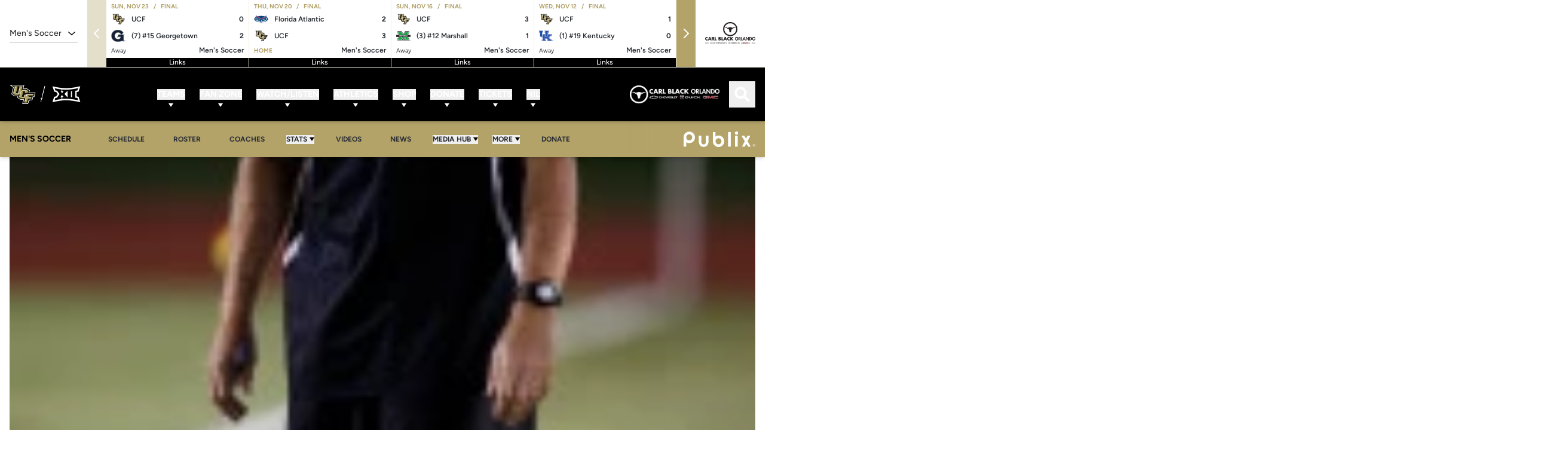

--- FILE ---
content_type: text/css
request_url: https://ucfknights.com/_nuxt/Revive.D2fVlHGO.css
body_size: -132
content:
.revive-block ins{margin-left:auto;margin-right:auto}.revive-block iframe{margin:2.5rem auto}@media (min-width:768px){.revive-block iframe{margin-bottom:4rem;margin-top:4rem}}@media (min-width:1280px){.revive-block iframe{margin-bottom:5rem;margin-top:5rem}}.revive-block a{align-items:center;display:flex;justify-content:center;margin-bottom:2.5rem;margin-top:2.5rem}@media (min-width:768px){.revive-block a{margin-bottom:4rem;margin-top:4rem}}@media (min-width:1280px){.revive-block a{margin-bottom:5rem;margin-top:5rem}}.revive-block img{margin-left:auto;margin-right:auto}


--- FILE ---
content_type: application/javascript
request_url: https://ucfknights.com/_nuxt/CD9UvdC6.js
body_size: 2526
content:
import{m,i as O,f as x,j as F,k as P}from"./DEIXu4vR.js";import{c as T}from"./BmX6hYpY.js";try{let u=typeof window<"u"?window:typeof global<"u"?global:typeof globalThis<"u"?globalThis:typeof self<"u"?self:{},e=new u.Error().stack;e&&(u._sentryDebugIds=u._sentryDebugIds||{},u._sentryDebugIds[e]="608ffe0c-7915-4fa0-8a9a-443d5fd9b93a",u._sentryDebugIdIdentifier="sentry-dbid-608ffe0c-7915-4fa0-8a9a-443d5fd9b93a")}catch{}function G(u){let{swiper:e,extendParams:S,on:g,emit:C}=u;const d="swiper-pagination";S({pagination:{el:null,bulletElement:"span",clickable:!1,hideOnClick:!1,renderBullet:null,renderProgressbar:null,renderFraction:null,renderCustom:null,progressbarOpposite:!1,type:"bullets",dynamicBullets:!1,dynamicMainBullets:1,formatFractionCurrent:a=>a,formatFractionTotal:a=>a,bulletClass:`${d}-bullet`,bulletActiveClass:`${d}-bullet-active`,modifierClass:`${d}-`,currentClass:`${d}-current`,totalClass:`${d}-total`,hiddenClass:`${d}-hidden`,progressbarFillClass:`${d}-progressbar-fill`,progressbarOppositeClass:`${d}-progressbar-opposite`,clickableClass:`${d}-clickable`,lockClass:`${d}-lock`,horizontalClass:`${d}-horizontal`,verticalClass:`${d}-vertical`,paginationDisabledClass:`${d}-disabled`}}),e.pagination={el:null,bullets:[]};let L,h=0;function I(){return!e.params.pagination.el||!e.pagination.el||Array.isArray(e.pagination.el)&&e.pagination.el.length===0}function k(a,s){const{bulletActiveClass:t}=e.params.pagination;a&&(a=a[`${s==="prev"?"previous":"next"}ElementSibling`],a&&(a.classList.add(`${t}-${s}`),a=a[`${s==="prev"?"previous":"next"}ElementSibling`],a&&a.classList.add(`${t}-${s}-${s}`)))}function D(a){const s=a.target.closest(x(e.params.pagination.bulletClass));if(!s)return;a.preventDefault();const t=P(s)*e.params.slidesPerGroup;if(e.params.loop){if(e.realIndex===t)return;e.slideToLoop(t)}else e.slideTo(t)}function y(){const a=e.rtl,s=e.params.pagination;if(I())return;let t=e.pagination.el;t=m(t);let i,p;const b=e.virtual&&e.params.virtual.enabled?e.virtual.slides.length:e.slides.length,z=e.params.loop?Math.ceil(b/e.params.slidesPerGroup):e.snapGrid.length;if(e.params.loop?(p=e.previousRealIndex||0,i=e.params.slidesPerGroup>1?Math.floor(e.realIndex/e.params.slidesPerGroup):e.realIndex):typeof e.snapIndex<"u"?(i=e.snapIndex,p=e.previousSnapIndex):(p=e.previousIndex||0,i=e.activeIndex||0),s.type==="bullets"&&e.pagination.bullets&&e.pagination.bullets.length>0){const l=e.pagination.bullets;let f,c,$;if(s.dynamicBullets&&(L=F(l[0],e.isHorizontal()?"width":"height"),t.forEach(n=>{n.style[e.isHorizontal()?"width":"height"]=`${L*(s.dynamicMainBullets+4)}px`}),s.dynamicMainBullets>1&&p!==void 0&&(h+=i-(p||0),h>s.dynamicMainBullets-1?h=s.dynamicMainBullets-1:h<0&&(h=0)),f=Math.max(i-h,0),c=f+(Math.min(l.length,s.dynamicMainBullets)-1),$=(c+f)/2),l.forEach(n=>{const r=[...["","-next","-next-next","-prev","-prev-prev","-main"].map(o=>`${s.bulletActiveClass}${o}`)].map(o=>typeof o=="string"&&o.includes(" ")?o.split(" "):o).flat();n.classList.remove(...r)}),t.length>1)l.forEach(n=>{const r=P(n);r===i?n.classList.add(...s.bulletActiveClass.split(" ")):e.isElement&&n.setAttribute("part","bullet"),s.dynamicBullets&&(r>=f&&r<=c&&n.classList.add(...`${s.bulletActiveClass}-main`.split(" ")),r===f&&k(n,"prev"),r===c&&k(n,"next"))});else{const n=l[i];if(n&&n.classList.add(...s.bulletActiveClass.split(" ")),e.isElement&&l.forEach((r,o)=>{r.setAttribute("part",o===i?"bullet-active":"bullet")}),s.dynamicBullets){const r=l[f],o=l[c];for(let v=f;v<=c;v+=1)l[v]&&l[v].classList.add(...`${s.bulletActiveClass}-main`.split(" "));k(r,"prev"),k(o,"next")}}if(s.dynamicBullets){const n=Math.min(l.length,s.dynamicMainBullets+4),r=(L*n-L)/2-$*L,o=a?"right":"left";l.forEach(v=>{v.style[e.isHorizontal()?o:"top"]=`${r}px`})}}t.forEach((l,f)=>{if(s.type==="fraction"&&(l.querySelectorAll(x(s.currentClass)).forEach(c=>{c.textContent=s.formatFractionCurrent(i+1)}),l.querySelectorAll(x(s.totalClass)).forEach(c=>{c.textContent=s.formatFractionTotal(z)})),s.type==="progressbar"){let c;s.progressbarOpposite?c=e.isHorizontal()?"vertical":"horizontal":c=e.isHorizontal()?"horizontal":"vertical";const $=(i+1)/z;let n=1,r=1;c==="horizontal"?n=$:r=$,l.querySelectorAll(x(s.progressbarFillClass)).forEach(o=>{o.style.transform=`translate3d(0,0,0) scaleX(${n}) scaleY(${r})`,o.style.transitionDuration=`${e.params.speed}ms`})}s.type==="custom"&&s.renderCustom?(l.innerHTML=s.renderCustom(e,i+1,z),f===0&&C("paginationRender",l)):(f===0&&C("paginationRender",l),C("paginationUpdate",l)),e.params.watchOverflow&&e.enabled&&l.classList[e.isLocked?"add":"remove"](s.lockClass)})}function B(){const a=e.params.pagination;if(I())return;const s=e.virtual&&e.params.virtual.enabled?e.virtual.slides.length:e.grid&&e.params.grid.rows>1?e.slides.length/Math.ceil(e.params.grid.rows):e.slides.length;let t=e.pagination.el;t=m(t);let i="";if(a.type==="bullets"){let p=e.params.loop?Math.ceil(s/e.params.slidesPerGroup):e.snapGrid.length;e.params.freeMode&&e.params.freeMode.enabled&&p>s&&(p=s);for(let b=0;b<p;b+=1)a.renderBullet?i+=a.renderBullet.call(e,b,a.bulletClass):i+=`<${a.bulletElement} ${e.isElement?'part="bullet"':""} class="${a.bulletClass}"></${a.bulletElement}>`}a.type==="fraction"&&(a.renderFraction?i=a.renderFraction.call(e,a.currentClass,a.totalClass):i=`<span class="${a.currentClass}"></span> / <span class="${a.totalClass}"></span>`),a.type==="progressbar"&&(a.renderProgressbar?i=a.renderProgressbar.call(e,a.progressbarFillClass):i=`<span class="${a.progressbarFillClass}"></span>`),e.pagination.bullets=[],t.forEach(p=>{a.type!=="custom"&&(p.innerHTML=i||""),a.type==="bullets"&&e.pagination.bullets.push(...p.querySelectorAll(x(a.bulletClass)))}),a.type!=="custom"&&C("paginationRender",t[0])}function A(){e.params.pagination=T(e,e.originalParams.pagination,e.params.pagination,{el:"swiper-pagination"});const a=e.params.pagination;if(!a.el)return;let s;typeof a.el=="string"&&e.isElement&&(s=e.el.querySelector(a.el)),!s&&typeof a.el=="string"&&(s=[...document.querySelectorAll(a.el)]),s||(s=a.el),!(!s||s.length===0)&&(e.params.uniqueNavElements&&typeof a.el=="string"&&Array.isArray(s)&&s.length>1&&(s=[...e.el.querySelectorAll(a.el)],s.length>1&&(s=s.filter(t=>O(t,".swiper")[0]===e.el)[0])),Array.isArray(s)&&s.length===1&&(s=s[0]),Object.assign(e.pagination,{el:s}),s=m(s),s.forEach(t=>{a.type==="bullets"&&a.clickable&&t.classList.add(...(a.clickableClass||"").split(" ")),t.classList.add(a.modifierClass+a.type),t.classList.add(e.isHorizontal()?a.horizontalClass:a.verticalClass),a.type==="bullets"&&a.dynamicBullets&&(t.classList.add(`${a.modifierClass}${a.type}-dynamic`),h=0,a.dynamicMainBullets<1&&(a.dynamicMainBullets=1)),a.type==="progressbar"&&a.progressbarOpposite&&t.classList.add(a.progressbarOppositeClass),a.clickable&&t.addEventListener("click",D),e.enabled||t.classList.add(a.lockClass)}))}function M(){const a=e.params.pagination;if(I())return;let s=e.pagination.el;s&&(s=m(s),s.forEach(t=>{t.classList.remove(a.hiddenClass),t.classList.remove(a.modifierClass+a.type),t.classList.remove(e.isHorizontal()?a.horizontalClass:a.verticalClass),a.clickable&&(t.classList.remove(...(a.clickableClass||"").split(" ")),t.removeEventListener("click",D))})),e.pagination.bullets&&e.pagination.bullets.forEach(t=>t.classList.remove(...a.bulletActiveClass.split(" ")))}g("changeDirection",()=>{if(!e.pagination||!e.pagination.el)return;const a=e.params.pagination;let{el:s}=e.pagination;s=m(s),s.forEach(t=>{t.classList.remove(a.horizontalClass,a.verticalClass),t.classList.add(e.isHorizontal()?a.horizontalClass:a.verticalClass)})}),g("init",()=>{e.params.pagination.enabled===!1?w():(A(),B(),y())}),g("activeIndexChange",()=>{typeof e.snapIndex>"u"&&y()}),g("snapIndexChange",()=>{y()}),g("snapGridLengthChange",()=>{B(),y()}),g("destroy",()=>{M()}),g("enable disable",()=>{let{el:a}=e.pagination;a&&(a=m(a),a.forEach(s=>s.classList[e.enabled?"remove":"add"](e.params.pagination.lockClass)))}),g("lock unlock",()=>{y()}),g("click",(a,s)=>{const t=s.target,i=m(e.pagination.el);if(e.params.pagination.el&&e.params.pagination.hideOnClick&&i&&i.length>0&&!t.classList.contains(e.params.pagination.bulletClass)){if(e.navigation&&(e.navigation.nextEl&&t===e.navigation.nextEl||e.navigation.prevEl&&t===e.navigation.prevEl))return;const p=i[0].classList.contains(e.params.pagination.hiddenClass);C(p===!0?"paginationShow":"paginationHide"),i.forEach(b=>b.classList.toggle(e.params.pagination.hiddenClass))}});const H=()=>{e.el.classList.remove(e.params.pagination.paginationDisabledClass);let{el:a}=e.pagination;a&&(a=m(a),a.forEach(s=>s.classList.remove(e.params.pagination.paginationDisabledClass))),A(),B(),y()},w=()=>{e.el.classList.add(e.params.pagination.paginationDisabledClass);let{el:a}=e.pagination;a&&(a=m(a),a.forEach(s=>s.classList.add(e.params.pagination.paginationDisabledClass))),M()};Object.assign(e.pagination,{enable:H,disable:w,render:B,update:y,init:A,destroy:M})}export{G as P};


--- FILE ---
content_type: application/javascript
request_url: https://ucfknights.com/_nuxt/HBodgMUH.js
body_size: 1798
content:
import{bT as Q,cE as U,bi as _,a$ as i,a_ as Z,cB as T,dT as P,c3 as ee,bp as h,aX as ae,aY as te,dl as se,dB as re,dm as le,dC as ne,b0 as ue,b1 as ie,b2 as D,b$ as F,bd as oe,be as ce,b7 as N}from"./DIZZbskm.js";import{D as X,a as de}from"./C2aBqETF.js";import{a as ve}from"./CBkj_y9d.js";import{t as fe}from"./CxzGkb5O.js";import{u as me}from"./CnlwLM7B.js";try{let t=typeof window<"u"?window:typeof global<"u"?global:typeof globalThis<"u"?globalThis:typeof self<"u"?self:{},r=new t.Error().stack;r&&(t._sentryDebugIds=t._sentryDebugIds||{},t._sentryDebugIds[r]="c6275e27-d86e-40cf-b794-9d0db55086b5",t._sentryDebugIdIdentifier="sentry-dbid-c6275e27-d86e-40cf-b794-9d0db55086b5")}catch{}function pe(t,r,c,s){for(var n=t.length,u=c+(s?1:-1);s?u--:++u<n;)if(r(t[u],u,t))return u;return-1}var be=pe,ye=be,ge=ve,Te=fe,ke=Math.max;function he(t,r,c){var s=t==null?0:t.length;if(!s)return-1;var n=c==null?0:Te(c);return n<0&&(n=ke(s+n,0)),ye(t,ge(r),n)}var _e=he;const Ie=Q(_e),xe=U("oas-playlist",()=>{const t=_(),r=_([]),{track:c}=me(),s=i(()=>Ie(r.value,a=>{var d;return a.id===((d=t.value)==null?void 0:d.id)})),n=i(()=>{var a;return(a=t.value)==null?void 0:a.id}),u=i(()=>!!s.value&&v(s.value+1)),f=i(()=>!!s.value&&v(s.value-1)),p=i(()=>r.value&&r.value.length>0?r.value[0]:void 0),o=i(()=>r.value.length>0),v=a=>!!r.value[a],b=a=>{r.value=a},M=()=>{r.value=[]},m=a=>{c("live_audio_play",{title:a.title}),t.value=a},g=a=>{if(v(a))return r.value[a]};return{currentTrack:t,currentTrackIndex:s,currentTrackId:n,hasItems:o,isNextTrackAvailable:u,isPrevTrackAvailable:f,items:r,firstTrack:p,clearPlaylist:M,getTrackById:a=>r.value.find(d=>d.id===a)||void 0,setNextTrack:()=>{if(!u.value||!s.value)return;const a=g(s.value+1);a&&m(a)},setPlaylist:b,setPrevTrack:()=>{if(!f.value||!s.value)return;const a=g(s.value-1);a&&m(a)},setTrack:m}}),Pe={id:"",sport_id:"",end:"",title:"",isArchive:!1},$e=()=>{const t=ae(),r=xe(),{getTrackById:c,setTrack:s}=r,{currentTrack:n,firstTrack:u,items:f}=Z(r),p=T("audio-player"),o=T("audio-player-init",()=>!1),v=T("is-player-visible",()=>!1),b=T("audio-player-has-error",()=>!1),M=T("audio-player-duration",()=>0),m=T("audio-player-is-playing",()=>!1),g=P("audio-player-time-left",0),l=P("audio-player-track",Pe),y=P("audio-player-is-previously-playing",!1),I=P("audio-player-previous-time",0),{buffered:a,currentTime:d,playing:z,stalled:E,waiting:L}=ee(p),W=i(()=>a.value.length>0?a.value[a.value.length-1][1]:0),S=i(()=>{var e;return(e=l.value)==null?void 0:e.endDateTime}),k=i(()=>{var e;return(e=l.value)==null?void 0:e.startDateTime}),j=i(()=>{var e;return(e=l.value)==null?void 0:e.image}),B=i(()=>{var e;return!!((e=l.value)!=null&&e.isArchive)}),$=i(()=>{if(!k.value)return!1;const e=X.now(),x=k.value<=e,O=S.value?S.value>=e:!1;return g.value<=0&&x&&!O}),G=i(()=>!!t.public.isPersistentPlayer),R=i(()=>E.value&&!z.value),Y=e=>de.fromMillis(e*1e3).toFormat("hh:mm:ss"),q=e=>{d.value+=e},C=()=>{if(!o.value){if(!y.value||!l.value){if(!u.value)return;s(u.value),o.value=!0,d.value=0;return}s(l.value),d.value=I.value,o.value=!0,v.value=!0}},H=()=>{y.value&&l.value||(d.value=0,m.value=!1)},w=e=>{var x;if(((x=l.value)==null?void 0:x.id)===e.id){l.value=e;return}l.value=e,y.value=!1,E.value=!1,b.value=!1,H(),!$.value&&!B.value&&V()},J=()=>{if(!l.value||!l.value.id)return;const e=c(l.value.id);e&&w(e)},A=()=>{k.value&&(g.value=+k.value-+X.now())},V=()=>{v.value=!1,m.value=!1,y.value=!1,b.value=!1},K=()=>{b.value=!0};return h(()=>f.value,()=>{C(),J()}),h(()=>n.value,e=>{e&&(w(e),A())},{deep:!0}),h(()=>m.value,e=>{y.value=e}),h(()=>d.value,e=>{I.value=e}),{audioPlayer:p,buffered:a,currentTime:d,duration:M,endBuffer:W,endDateTime:S,handleError:K,hasError:b,image:j,isArchive:B,isLive:$,isPersistentPlayer:G,isPlayerVisible:v,isPlaying:m,isPreviouslyPlaying:y,isStalled:R,isWaiting:L,previousTime:I,startDateTime:k,timeLeft:g,track:l,close:V,formatDuration:Y,increaseCurrentTime:q,init:C,setTrack:w,updateTimer:A}},De={class:"audio__timeline-progress"},Ce=te({__name:"Scrubber",props:se({min:{default:0},max:{default:0},secondary:{default:0}},{modelValue:{},modelModifiers:{}}),emits:["update:modelValue"],setup(t){const r=t,c=_(),s=_(!1),n=_(0);re("mouseup",()=>s.value=!1);const u=le(t,"modelValue"),{elementX:f,elementWidth:p}=ne(c);return h([s,f],()=>{const o=Math.max(0,Math.min(1,f.value/p.value));n.value=o*r.max,s.value&&(u.value=n.value)}),(o,v)=>(ie(),ue("div",{ref_key:"scrubber",ref:c,class:"audio__timeline",onMousedown:v[0]||(v[0]=b=>s.value=!0)},[D("div",De,[D("div",{class:"audio__timeline-progress-buffered",style:F({transform:`translateX(${o.secondary/o.max*100-100}%)`})},null,4),D("div",{class:"audio__timeline-progress-current",style:F({transform:`translateX(${u.value/o.max*100-100}%)`})},null,4)]),D("div",{class:oe(["audio__timeline-seeker",{"!opacity-100":s.value}])},[ce(o.$slots,"default",{pendingValue:n.value,position:`${Math.max(0,Math.min(N(f),N(p)))}px`})],2)],544))}});export{be as _,Ce as a,xe as b,$e as u};


--- FILE ---
content_type: image/svg+xml
request_url: https://storage.googleapis.com/ucfknights-com-prod/school_logos/aENlgi24nMh8yd6LhRGbDLrxUQT5Y5IBCj2PqQMH.svg
body_size: 29033
content:
<?xml version="1.0" encoding="UTF-8"?>
<svg width="200px" height="200px" viewBox="0 0 200 200" version="1.1" xmlns="http://www.w3.org/2000/svg" xmlns:xlink="http://www.w3.org/1999/xlink">
    <!-- Generator: Sketch 54.1 (76490) - https://sketchapp.com -->
    <title>marshall</title>
    <desc>Created with Sketch.</desc>
    <g id="marshall" stroke="none" stroke-width="1" fill="none" fill-rule="evenodd">
        <g id="marshall_BGL">
            <g id="marshall" transform="translate(0.000000, 35.000000)">
                <g id="g10" transform="translate(99.999998, 65.544978) scale(-1, 1) rotate(-180.000000) translate(-99.999998, -65.544978) translate(0.000000, 0.465614)" fill-rule="nonzero">
                    <g id="g12">
                        <path d="M126.451849,123.777775 L99.6853943,79.2154478 L72.9129082,123.777775 L23.6177772,123.777775 L23.6177772,106.420103 C31.3062426,106.420103 35.5898404,100.989627 35.5898404,94.0625373 L35.5898404,79.0484636 L38.9881472,79.0484636 L38.9881472,96.8522727 C38.9881472,103.32878 33.207724,109.602114 27.2387295,109.602114 L27.2387295,119.913225 L70.8597866,119.913225 L95.3534368,79.0484636 L104.017458,79.0484636 L128.502642,119.913225 L172.123805,119.913225 L172.123805,109.602114 C166.15661,109.602114 160.373541,103.32878 160.373541,96.8522727 L160.373541,79.0484636 L163.772483,79.0484636 L163.772483,94.0625373 C163.772483,100.989627 168.058197,106.420103 175.747086,106.420103 L175.747086,123.777775 L126.451849,123.777775" id="path14" fill="#FFFFFF"></path>
                        <path d="M163.772483,39.8408456 L163.772483,50.7832792 L160.373541,50.7832792 L160.373541,36.8485705 C160.373541,30.5704754 166.15661,21.6339677 172.123805,21.6339677 L172.123805,9.46014791 L120.308992,9.46014791 L120.308992,21.6339677 C126.091002,21.6339677 132.058198,30.5704754 132.058198,36.8485705 L132.058198,50.7832792 L128.754494,50.7832792 L128.754494,39.8408456 C128.754494,31.8952373 124.023277,24.2295232 116.703701,24.2295232 L116.703701,5.77794695 L175.747086,5.77794695 L175.747086,24.2295232 C168.058197,24.2295232 163.772483,32.3685706 163.772483,39.8408456" id="path16" fill="#FFFFFF"></path>
                        <path d="M70.6097337,39.8408456 L70.6097337,50.7832792 L67.308993,50.7832792 L67.308993,36.8485705 C67.308993,30.5704754 73.2758712,21.6339677 79.0554478,21.6339677 L79.0554478,9.46014791 L27.2387295,9.46014791 L27.2387295,21.6339677 C33.207724,21.6339677 38.9881472,30.5704754 38.9881472,36.8485705 L38.9881472,50.7832792 L35.5898404,50.7832792 L35.5898404,39.8408456 C35.5898404,32.3685706 31.3062426,24.2295232 23.6177772,24.2295232 L23.6177772,5.77794695 L82.661162,5.77794695 L82.661162,24.2295232 C75.3414796,24.2295232 70.6097337,31.8952373 70.6097337,39.8408456" id="path18" fill="#FFFFFF"></path>
                        <polyline id="path20" fill="#FFFFFF" points="123.125923 50.7832792 99.6853943 12.1775658 76.2416912 50.7832792 71.871321 50.7832792 99.6853943 4.678402 127.493119 50.7832792 123.125923 50.7832792"></polyline>
                        <path d="M41.8275122,75.2042309 L33.7826447,75.2042309 C32.2664542,75.2042309 31.2004225,75.2356595 28.2597877,75.2356595 L28.2597877,69.7775644 L29.9388352,69.7775644 C29.9388352,71.7472998 30.1657135,72.5880405 34.2670891,72.5880405 L35.2042319,72.5880405 L35.2042319,58.7917446 C35.2042319,56.9212684 34.8482531,56.4075118 32.5566129,56.4075118 L32.5566129,54.5961891 L37.0457134,54.5961891 L41.6649725,54.5961891 L41.6649725,56.4075118 C39.1141789,56.5335436 39.0484646,56.9212684 39.0484646,58.7917446 L39.0484646,72.5880405 L40.1483588,72.5880405 C42.9898402,72.5880405 44.3146021,71.6530141 44.3146021,69.7775644 L45.9937555,69.7775644 L45.9937555,73.4577759 C47.819893,73.4490987 48.1911099,73.2821146 48.1911099,70.2624321 L48.1911099,60.7969297 C48.1911099,56.822115 47.8343903,56.6959774 45.7366126,56.240951 L45.7366126,54.5961891 L50.065713,54.5961891 L54.4576706,54.5961891 L54.4576706,56.240951 C52.5198929,56.5653954 52.0031733,56.822115 52.0031733,58.5031731 L52.0031733,64.3184111 L60.5960831,64.3184111 L60.5960831,58.5031731 C60.5960831,56.822115 60.0793636,56.5653954 58.1415858,56.240951 L58.1415858,54.5961891 L62.5334376,54.5961891 L66.8626438,54.5961891 L66.8626438,56.240951 C64.7614799,56.6959774 64.4080407,56.822115 64.4080407,60.7969297 L64.4080407,70.2624321 C64.4080407,73.4287812 64.7957656,73.4597865 66.8626438,73.4597865 L66.8626438,75.1728024 L62.5334376,75.1728024 L58.1415858,75.1728024 L58.1415858,73.4597865 C60.1112154,73.4287812 60.5960831,73.2344955 60.5960831,69.2935432 L60.5960831,66.9026438 L52.0031733,66.9026438 L52.0031733,69.2935432 C52.0031733,73.2344955 52.488041,73.4287812 54.4576706,73.4597865 L54.4576706,75.1728024 L50.065713,75.1728024 L45.9937555,75.1728024 L45.9937555,75.2356595 C43.7648666,75.2356595 42.7645492,75.2042309 41.8275122,75.2042309" id="path22" fill="#FFFFFF"></path>
                        <path d="M79.1703684,72.5541781 C80.9478287,72.5541781 81.979998,72.1350247 81.8518498,70.3282522 L83.5961884,70.3282522 C83.6271937,72.1350247 83.5961884,73.3944955 83.5961884,75.2042309 L76.1661357,75.2042309 L69.1245485,75.2042309 L69.1245485,73.5276172 C70.2530141,73.5276172 70.6097337,73.4287812 70.8040194,73.2344955 C71.481903,72.5223262 71.5129083,72.2027495 71.5129083,61.473226 C71.5129083,56.6959774 71.1251834,56.4661362 69.1567178,56.3401044 L69.1567178,54.5961891 C71.4496278,54.5961891 74.6792574,54.6275119 78.8479345,54.5961891 C79.7201038,54.5961891 82.0142837,54.5961891 83.5961884,54.5961891 L83.5961884,60.3104747 L81.9489927,60.3104747 C81.3021144,57.4078293 80.7543895,57.2416917 78.2671938,57.2416917 C75.7787283,57.2416917 75.5514267,57.7914271 75.5514267,58.5710038 L75.5514267,63.8652894 L79.6548128,63.8652894 C81.754707,63.8652894 81.7869821,63.7995751 81.8518498,62.3792577 L83.5961884,62.3792577 L83.5961884,67.9348131 L82.0142837,67.9348131 C81.7237017,66.224337 81.6898392,66.4521677 78.2981991,66.4521677 L75.5514267,66.4521677 L75.5514267,72.5541781 L79.1703684,72.5541781" id="path24" fill="#FFFFFF"></path>
                        <path d="M90.2183046,56.240951 L90.2183046,54.5961891 L98.9393626,54.5961891 L98.9393626,56.240951 C97.0014791,56.5653954 96.4847595,56.822115 96.4847595,58.5031731 L96.4847595,64.3184111 L105.076505,64.3184111 L105.076505,58.5031731 C105.076505,56.822115 104.561796,56.5653954 102.624442,56.240951 L102.624442,54.5961891 L107.013754,54.5961891 L111.344971,54.5961891 L111.344971,56.240951 C109.2455,56.6959774 108.888886,56.822115 108.888886,60.7969297 L108.888886,70.2624321 C108.888886,73.4287812 109.276188,73.4597865 111.344971,73.4597865 L111.344971,75.1728024 L107.013754,75.1728024 L102.624442,75.1728024 L102.624442,73.4597865 C104.594071,73.4287812 105.076505,73.2344955 105.076505,69.2935432 L105.076505,66.9026438 L96.4847595,66.9026438 L96.4847595,69.2935432 C96.4847595,73.2344955 96.9696272,73.4287812 98.9393626,73.4597865 L98.9393626,75.1728024 L94.547405,75.1728024 L90.2183046,75.1728024 L90.2183046,73.4597865 C92.2850771,73.4597865 92.6728019,73.4287812 92.6728019,70.2624321 L92.6728019,60.7969297 C92.6728019,56.822115 92.3180929,56.6959774 90.2183046,56.240951" id="path26" fill="#FFFFFF"></path>
                        <path d="M123.652907,72.5541781 C125.428568,72.5541781 126.464547,72.1350247 126.334388,70.3282522 L128.079362,70.3282522 C128.11005,72.1350247 128.079362,73.3944955 128.079362,75.2042309 L120.646558,75.2042309 L113.607405,75.2042309 L113.607405,73.5276172 C114.738621,73.5276172 115.089944,73.4287812 115.284653,73.2344955 C115.964018,72.5223262 115.996822,72.2027495 115.996822,61.473226 C115.996822,56.6959774 115.608463,56.4661362 113.639151,56.3401044 L113.639151,54.5961891 C115.93333,54.5961891 119.164018,54.6275119 123.328039,54.5961891 C124.203171,54.5961891 126.497351,54.5961891 128.079362,54.5961891 L128.079362,60.3104747 L126.429626,60.3104747 C125.785182,57.4078293 125.234918,57.2416917 122.748145,57.2416917 C120.259256,57.2416917 120.033859,57.7914271 120.033859,58.5710038 L120.033859,63.8652894 L124.135447,63.8652894 C126.234917,63.8652894 126.271955,63.7995751 126.334388,62.3792577 L128.079362,62.3792577 L128.079362,67.9348131 L126.497351,67.9348131 C126.203171,66.224337 126.172484,66.4521677 122.778833,66.4521677 L120.033859,66.4521677 L120.033859,72.5541781 L123.652907,72.5541781" id="path28" fill="#FFFFFF"></path>
                        <path d="M135.055023,70.9408448 C135.055023,71.1003157 135.118515,72.2970352 135.154494,73.0720617 C135.767192,73.1713209 136.479362,73.2031728 136.637034,73.2031728 C138.705817,73.2031728 140.517457,72.0403157 140.517457,69.0996808 C140.517457,65.7060301 138.899467,64.9648661 136.704758,64.9648661 L135.635975,64.9648661 C135.443383,64.9648661 135.248674,64.9648661 135.055023,64.9648661 L135.055023,70.9408448 Z M128.69206,56.240951 L128.69206,54.5961891 L137.349203,54.5961891 L137.349203,56.3401044 C135.348145,56.4343901 135.055023,57.4355541 135.055023,58.5395753 L135.055023,62.6359773 L137.025393,62.6359773 C137.447616,62.6359773 137.768251,62.703808 138.093118,62.703808 C139.611637,59.9540726 141.806346,56.7588346 142.7746,55.790369 C143.617986,54.9160833 144.619044,54.2084643 146.331213,54.2084643 C147.105816,54.2084643 147.881478,54.338623 149.300525,54.6589404 L149.33333,56.2722737 C148.012695,56.2722737 147.331213,56.4343901 146.16825,57.5975647 C145.198938,58.5710038 143.35661,61.2160831 141.743912,64.0274058 C143.743912,65.512591 144.649732,67.9030671 144.649732,69.7126967 C144.649732,75.1389399 139.318515,75.5915325 136.735446,75.5915325 C134.505817,75.5915325 130.886769,75.3348129 128.754494,75.2042309 L128.754494,73.4597865 C130.886769,73.4597865 131.211637,72.9100511 131.211637,70.2938607 L131.211637,58.9268768 C131.211637,57.6962949 131.116399,56.502115 128.69206,56.240951 L128.69206,56.240951 Z" id="path30" fill="#FFFFFF"></path>
                        <path d="M155.795763,72.5223262 C156.795763,72.8133315 157.733329,72.9757654 158.958726,72.9757654 C163.064546,72.9757654 166.877245,70.3282522 166.877245,64.5122735 C166.877245,60.0897339 165.065604,57.1151308 159.445499,57.1151308 C158.120631,57.1151308 156.863488,57.30857 156.313224,57.8584113 C155.95661,58.2151308 155.795763,58.9537551 155.795763,62.5099455 L155.795763,72.5223262 Z M151.983065,59.9540726 C151.983065,57.1465594 151.337562,56.3401044 149.431742,56.3401044 L149.431742,54.5961891 L160.058197,54.5961891 C168.071953,54.5961891 171.10899,60.5402101 171.10899,64.8024322 C171.10899,68.7752364 169.716398,75.6233844 158.670896,75.6233844 C156.313224,75.6233844 152.757668,75.2690986 149.33333,75.2356595 L149.33333,73.5276172 C150.399996,73.4916384 150.724864,73.4597865 151.4328,72.7819029 C152.049732,72.1664532 151.983065,67.5806332 151.983065,66.5467708 L151.983065,59.9540726 L151.983065,59.9540726 Z" id="path32" fill="#FFFFFF"></path>
                        <path d="M38.9881472,96.8522727 L38.9881472,79.0484636 L95.3534368,79.0484636 L70.8597866,119.913225 L27.2387295,119.913225 L27.2387295,109.602114 C33.207724,109.602114 38.9881472,103.32878 38.9881472,96.8522727" id="path34" fill="#0DAA4C"></path>
                        <path d="M67.308993,36.8485705 L67.308993,50.7832792 L38.9881472,50.7832792 L38.9881472,36.8485705 C38.9881472,30.5704754 33.207724,21.6339677 27.2387295,21.6339677 L27.2387295,9.46014791 L79.0554478,9.46014791 L79.0554478,21.6339677 C73.2758712,21.6339677 67.308993,30.5704754 67.308993,36.8485705" id="path36" fill="#0DAA4C"></path>
                        <path d="M160.373541,36.8485705 L160.373541,50.7832792 L132.058198,50.7832792 L132.058198,36.8485705 C132.058198,30.5704754 126.091002,21.6339677 120.308992,21.6339677 L120.308992,9.46014791 L172.123805,9.46014791 L172.123805,21.6339677 C166.15661,21.6339677 160.373541,30.5704754 160.373541,36.8485705" id="path38" fill="#0DAA4C"></path>
                        <path d="M128.502642,119.913225 L104.017458,79.0484636 L160.373541,79.0484636 L160.373541,96.8522727 C160.373541,103.32878 166.15661,109.602114 172.123805,109.602114 L172.123805,119.913225 L128.502642,119.913225" id="path40" fill="#0DAA4C"></path>
                        <polygon id="path42" fill="#0DAA4C" points="76.2416912 50.7832792 99.6853943 12.1775658 123.125923 50.7832792"></polygon>
                        <path d="M160.058197,54.5961891 L149.431742,54.5961891 L149.431742,56.3401044 C151.337562,56.3401044 151.983065,57.1465594 151.983065,59.9540726 L151.983065,66.5467708 C151.983065,67.5806332 152.049732,72.1664532 151.4328,72.7819029 C150.724864,73.4597865 150.399996,73.4916384 149.33333,73.5276172 L149.33333,75.2356595 C152.757668,75.2690986 156.313224,75.6233844 158.670896,75.6233844 C169.716398,75.6233844 171.10899,68.7752364 171.10899,64.8024322 C171.10899,60.5402101 168.071953,54.5961891 160.058197,54.5961891 L160.058197,54.5961891 Z M175.747086,24.2295232 L175.747086,5.77794695 L116.703701,5.77794695 L116.703701,24.2295232 C124.023277,24.2295232 128.754494,31.8952373 128.754494,39.8408456 L128.754494,50.7832792 L132.058198,50.7832792 L160.373541,50.7832792 L163.772483,50.7832792 L163.772483,39.8408456 C163.772483,32.3685706 168.058197,24.2295232 175.747086,24.2295232 Z M99.6853943,4.678402 L71.871321,50.7832792 L127.493119,50.7832792 L99.6853943,4.678402 Z M82.661162,5.77794695 L23.6177772,5.77794695 L23.6177772,24.2295232 C31.3062426,24.2295232 35.5898404,32.3685706 35.5898404,39.8408456 L35.5898404,50.7832792 L38.9881472,50.7832792 L67.308993,50.7832792 L70.6097337,50.7832792 L70.6097337,39.8408456 C70.6097337,31.8952373 75.3414796,24.2295232 82.661162,24.2295232 L82.661162,5.77794695 Z M29.9388352,69.7775644 L28.2597877,69.7775644 L28.2597877,75.2356595 C31.2004225,75.2356595 32.2664542,75.2042309 33.7826447,75.2042309 L41.8275122,75.2042309 C42.7645492,75.2042309 43.7648666,75.2356595 45.9937555,75.2356595 L45.9937555,75.1728024 L50.065713,75.1728024 L54.4576706,75.1728024 L54.4576706,73.4597865 C52.488041,73.4287812 52.0031733,73.2344955 52.0031733,69.2935432 L52.0031733,66.9026438 L60.5960831,66.9026438 L60.5960831,69.2935432 C60.5960831,73.2344955 60.1112154,73.4287812 58.1415858,73.4597865 L58.1415858,75.1728024 L62.5334376,75.1728024 L66.8626438,75.1728024 L66.8626438,73.4597865 C64.7957656,73.4597865 64.4080407,73.4287812 64.4080407,70.2624321 L64.4080407,60.7969297 C64.4080407,56.822115 64.7614799,56.6959774 66.8626438,56.240951 L66.8626438,54.5961891 L62.5334376,54.5961891 L58.1415858,54.5961891 L58.1415858,56.240951 C60.0793636,56.5653954 60.5960831,56.822115 60.5960831,58.5031731 L60.5960831,64.3184111 L52.0031733,64.3184111 L52.0031733,58.5031731 C52.0031733,56.822115 52.5198929,56.5653954 54.4576706,56.240951 L54.4576706,54.5961891 L50.065713,54.5961891 L45.7366126,54.5961891 L45.7366126,56.240951 C47.8343903,56.6959774 48.1911099,56.822115 48.1911099,60.7969297 L48.1911099,70.2624321 C48.1911099,73.2821146 47.819893,73.4490987 45.9937555,73.4577759 L45.9937555,69.7775644 L44.3146021,69.7775644 C44.3146021,71.6530141 42.9898402,72.5880405 40.1483588,72.5880405 L39.0484646,72.5880405 L39.0484646,58.7917446 C39.0484646,56.9212684 39.1141789,56.5335436 41.6649725,56.4075118 L41.6649725,54.5961891 L37.0457134,54.5961891 L32.5566129,54.5961891 L32.5566129,56.4075118 C34.8482531,56.4075118 35.2042319,56.9212684 35.2042319,58.7917446 L35.2042319,72.5880405 L34.2670891,72.5880405 C30.1657135,72.5880405 29.9388352,71.7472998 29.9388352,69.7775644 L29.9388352,69.7775644 Z M78.2981991,66.4521677 C81.6898392,66.4521677 81.7237017,66.224337 82.0142837,67.9348131 L83.5961884,67.9348131 L83.5961884,62.3792577 L81.8518498,62.3792577 C81.7869821,63.7995751 81.754707,63.8652894 79.6548128,63.8652894 L75.5514267,63.8652894 L75.5514267,58.5710038 C75.5514267,57.7914271 75.7787283,57.2416917 78.2671938,57.2416917 C80.7543895,57.2416917 81.3021144,57.4078293 81.9489927,60.3104747 L83.5961884,60.3104747 L83.5961884,54.5961891 C82.0142837,54.5961891 79.7201038,54.5961891 78.8479345,54.5961891 C74.6792574,54.6275119 71.4496278,54.5961891 69.1567178,54.5961891 L69.1567178,56.3401044 C71.1251834,56.4661362 71.5129083,56.6959774 71.5129083,61.473226 C71.5129083,72.2027495 71.481903,72.5223262 70.8040194,73.2344955 C70.6097337,73.4287812 70.2530141,73.5276172 69.1245485,73.5276172 L69.1245485,75.2042309 L76.1661357,75.2042309 L83.5961884,75.2042309 C83.5961884,73.3944955 83.6271937,72.1350247 83.5961884,70.3282522 L81.8518498,70.3282522 C81.979998,72.1350247 80.9478287,72.5541781 79.1703684,72.5541781 L75.5514267,72.5541781 L75.5514267,66.4521677 L78.2981991,66.4521677 Z M111.344971,56.240951 L111.344971,54.5961891 L102.624442,54.5961891 L102.624442,56.240951 C104.561796,56.5653954 105.076505,56.822115 105.076505,58.5031731 L105.076505,64.3184111 L96.4847595,64.3184111 L96.4847595,58.5031731 C96.4847595,56.822115 97.0014791,56.5653954 98.9393626,56.240951 L98.9393626,54.5961891 L94.547405,54.5961891 L90.2183046,54.5961891 L90.2183046,56.240951 C92.3180929,56.6959774 92.6728019,56.822115 92.6728019,60.7969297 L92.6728019,70.2624321 C92.6728019,73.4287812 92.2850771,73.4597865 90.2183046,73.4597865 L90.2183046,75.1728024 L94.547405,75.1728024 L98.9393626,75.1728024 L98.9393626,73.4597865 C96.9696272,73.4287812 96.4847595,73.2344955 96.4847595,69.2935432 L96.4847595,66.9026438 L105.076505,66.9026438 L105.076505,69.2935432 C105.076505,73.2344955 104.594071,73.4287812 102.624442,73.4597865 L102.624442,75.1728024 L107.013754,75.1728024 L111.344971,75.1728024 L111.344971,73.4597865 C109.276188,73.4597865 108.888886,73.4287812 108.888886,70.2624321 L108.888886,60.7969297 C108.888886,56.822115 109.2455,56.6959774 111.344971,56.240951 Z M122.778833,66.4521677 C126.172484,66.4521677 126.203171,66.224337 126.497351,67.9348131 L128.079362,67.9348131 L128.079362,62.3792577 L126.334388,62.3792577 C126.271955,63.7995751 126.234917,63.8652894 124.135447,63.8652894 L120.033859,63.8652894 L120.033859,58.5710038 C120.033859,57.7914271 120.259256,57.2416917 122.748145,57.2416917 C125.234918,57.2416917 125.785182,57.4078293 126.429626,60.3104747 L128.079362,60.3104747 L128.079362,54.5961891 C126.497351,54.5961891 124.203171,54.5961891 123.328039,54.5961891 C119.164018,54.6275119 115.93333,54.5961891 113.639151,54.5961891 L113.639151,56.3401044 C115.608463,56.4661362 115.996822,56.6959774 115.996822,61.473226 C115.996822,72.2027495 115.964018,72.5223262 115.284653,73.2344955 C115.089944,73.4287812 114.738621,73.5276172 113.607405,73.5276172 L113.607405,75.2042309 L120.646558,75.2042309 L128.079362,75.2042309 C128.079362,73.3944955 128.11005,72.1350247 128.079362,70.3282522 L126.334388,70.3282522 C126.464547,72.1350247 125.428568,72.5541781 123.652907,72.5541781 L120.033859,72.5541781 L120.033859,66.4521677 L122.778833,66.4521677 Z M137.349203,56.3401044 L137.349203,54.5961891 L128.69206,54.5961891 L128.69206,56.240951 C131.116399,56.502115 131.211637,57.6962949 131.211637,58.9268768 L131.211637,70.2938607 C131.211637,72.9100511 130.886769,73.4597865 128.754494,73.4597865 L128.754494,75.2042309 C130.886769,75.3348129 134.505817,75.5915325 136.735446,75.5915325 C139.318515,75.5915325 144.649732,75.1389399 144.649732,69.7126967 C144.649732,67.9030671 143.743912,65.512591 141.743912,64.0274058 C143.35661,61.2160831 145.198938,58.5710038 146.16825,57.5975647 C147.331213,56.4343901 148.012695,56.2722737 149.33333,56.2722737 L149.300525,54.6589404 C147.881478,54.338623 147.105816,54.2084643 146.331213,54.2084643 C144.619044,54.2084643 143.617986,54.9160833 142.7746,55.790369 C141.806346,56.7588346 139.611637,59.9540726 138.093118,62.703808 C137.768251,62.703808 137.447616,62.6359773 137.025393,62.6359773 L135.055023,62.6359773 L135.055023,58.5395753 C135.055023,57.4355541 135.348145,56.4343901 137.349203,56.3401044 L137.349203,56.3401044 Z M23.6177772,106.420103 L23.6177772,123.777775 L72.9129082,123.777775 L99.6853943,79.2154478 L126.451849,123.777775 L175.747086,123.777775 L175.747086,106.420103 C168.058197,106.420103 163.772483,100.989627 163.772483,94.0625373 L163.772483,79.0484636 L160.373541,79.0484636 L104.017458,79.0484636 L95.3534368,79.0484636 L38.9881472,79.0484636 L35.5898404,79.0484636 L35.5898404,94.0625373 C35.5898404,100.989627 31.3062426,106.420103 23.6177772,106.420103 L23.6177772,106.420103 Z M169.027509,79.0484636 L169.027509,88.954601 C169.027509,96.5860293 168.977774,101.514601 181.146027,101.514601 L181.146027,129.828568 L123.076187,129.828568 L99.6853943,91.0458178 L76.2880404,129.828568 L18.2164017,129.828568 L18.2164017,101.514601 C30.3864543,101.514601 30.3369305,96.5860293 30.3369305,88.954601 L30.3369305,79.0484636 L0,79.0484636 L0,50.7832792 L30.3369305,50.7832792 L30.3369305,45.1632793 C30.3369305,37.7678297 30.3864543,29.0562956 18.2164017,29.0562956 L18.2164017,0.00124008463 L88.1184105,0.00124008463 L88.1184105,13.1014812 L95.9899447,0.00124008463 L103.37259,0.00124008463 L111.2455,13.1014812 L111.2455,0.00124008463 L181.146027,0.00124008463 L181.146027,29.0562956 C168.977774,29.0562956 169.027509,37.7678297 169.027509,45.1632793 L169.027509,50.7832792 L199.367191,50.7832792 L199.367191,79.0484636 L169.027509,79.0484636 L169.027509,79.0484636 Z" id="path44" fill="#231F20"></path>
                        <polyline id="path46" fill="#231F20" points="183.983064 6.90062417 186.265604 6.90062417 186.265604 0.00124008463 187.094175 0.00124008463 187.094175 6.90062417 189.501583 6.90062417 189.501583 7.73024319 183.983064 7.73024319 183.983064 6.90062417"></polyline>
                        <polyline id="path48" fill="#231F20" points="193.915339 1.4434497 191.934387 7.73024319 190.606344 7.73024319 190.606344 0.00124008463 191.432799 0.00124008463 191.432799 6.56828555 193.503699 0.00124008463 194.328037 0.00124008463 196.398937 6.56828555 196.398937 0.00124008463 197.225392 0.00124008463 197.225392 7.73024319 195.89735 7.73024319 193.915339 1.4434497"></polyline>
                        <path d="M158.958726,72.9757654 C157.733329,72.9757654 156.795763,72.8133315 155.795763,72.5223262 L155.795763,62.5099455 C155.795763,58.9537551 155.95661,58.2151308 156.313224,57.8584113 C156.863488,57.30857 158.120631,57.1151308 159.445499,57.1151308 C165.065604,57.1151308 166.877245,60.0897339 166.877245,64.5122735 C166.877245,70.3282522 163.064546,72.9757654 158.958726,72.9757654" id="path50" fill="#231F20"></path>
                        <path d="M136.704758,64.9648661 C138.899467,64.9648661 140.517457,65.7060301 140.517457,69.0996808 C140.517457,72.0403157 138.705817,73.2031728 136.637034,73.2031728 C136.479362,73.2031728 135.767192,73.1713209 135.154494,73.0720617 C135.118515,72.2970352 135.055023,71.1003157 135.055023,70.9408448 L135.055023,64.9648661 C135.248674,64.9648661 135.443383,64.9648661 135.635975,64.9648661 L136.704758,64.9648661" id="path52" fill="#231F20"></path>
                        <polyline id="path54" fill="#231F20" points="180.812694 52.2358717 16.5467721 52.2358717 16.5467721 77.5748129 180.812694 77.5748129 180.812694 52.2358717"></polyline>
                        <path d="M73.9310034,74.2976701 L41.8832794,74.2976701 C41.8365069,74.2542839 43.8206338,73.0100511 42.7782,72.535977 C41.8088878,71.9266649 40.9148138,71.8585167 37.6351313,69.6226438 C37.6918509,69.61312 42.7782,69.8263475 43.5230677,69.8263475 L50.901586,70.1649718 C50.0066654,67.5897338 49.4853956,65.6928026 48.5908983,63.5247603 C47.9253956,61.669099 47.3768242,60.1450779 45.9495227,56.6029615 C44.4717449,52.9381997 47.1003163,52.6843373 49.1873004,56.2078293 C53.0625384,62.5086757 54.5535436,65.0153423 57.8328028,70.3005273 C59.5821149,70.4811623 61.186771,70.5708977 62.4533318,70.7064533 C63.3788344,70.9718501 71.4715326,73.6197865 73.9310034,74.2976701" id="path56" fill="#FFFFFF"></path>
                        <path d="M74.3121675,72.535977 C73.2903685,70.377776 73.5160828,70.9135432 71.5761887,66.9130142 L67.3726967,66.9130142 C67.3726967,66.9130142 68.7888872,69.9615856 69.3849718,71.1135432 C67.495448,70.5039136 66.7269825,70.3005273 64.4659243,69.5543898 C63.7975645,68.1340724 63.8240196,68.1485697 63.1452894,66.9130142 L58.5651837,66.9130142 C58.5651837,66.9130142 60.4616916,66.0234904 61.8130143,64.0868767 C61.2119561,62.5310037 60.1103689,60.4468768 58.9835964,58.1043372 L63.155554,58.1043372 C63.8984111,59.5758715 64.946665,61.8150249 65.8135433,63.7197868 C66.7456068,63.7197868 68.4110036,63.7197868 70.124866,63.7197868 C68.8839136,61.1664535 68.4548131,60.2112154 67.506665,58.1043372 L71.5666649,58.1043372 C73.9153421,62.8311095 75.8003156,66.5521676 78.6540721,72.535977 L74.3121675,72.535977" id="path58" fill="#FFFFFF"></path>
                        <path d="M78.4684636,67.6417973 C77.2180933,64.8656068 77.2230669,65.0475116 75.713014,61.898517 C75.0421145,60.2723794 75.2658182,58.1043372 78.842961,58.1043372 C84.0604212,58.1043372 84.7267704,58.1043372 84.7267704,58.1043372 C86.145818,58.1043372 88.0026433,61.6278291 88.0088867,61.6278291 C86.7638074,61.6278291 83.2039133,61.6278291 81.8245482,61.6278291 C81.078834,61.6278291 80.3339662,62.1023265 80.7043366,63.0757656 C80.9367176,63.5946016 81.3715324,64.2997868 81.3715324,64.3720619 C83.1051831,64.3720619 85.0979873,64.7111095 86.4393629,65.3203158 C88.6755533,66.4723793 89.4949184,67.0481465 89.4949184,67.0481465 L82.2714265,67.0481465 C82.712908,67.8947073 83.6173524,69.4915327 83.6173524,69.6226438 C85.7105799,69.5845485 87.9712147,69.6226438 90.3207385,69.6226438 C90.9495215,70.7002099 91.3157649,71.3657125 91.9171406,72.5338606 L80.8097334,72.5338606 C80.1615853,71.2632786 79.0881462,68.912485 78.4684636,67.6417973" id="path60" fill="#FFFFFF"></path>
                        <path d="M159.930155,69.0803157 C158.557668,71.9138606 156.427509,72.535977 153.22116,72.7021146 L145.546028,72.7021146 C148.376716,71.9940723 147.271954,69.6094162 147.42116,69.6094162 C152.328039,69.6094162 154.936504,70.0971411 156.053964,67.7934375 C156.87407,66.2351306 156.053964,64.5411624 155.010578,63.0501572 C153.668779,61.8316387 151.954494,61.6278291 148.52698,61.6278291 C149.122748,62.7120619 150.348144,65.6419031 150.97989,67.1044428 C151.008462,67.1684639 149.129097,67.1498396 149.122748,67.1155539 L146.736504,67.1135433 C146.045499,65.7101571 144.247615,61.9907921 143.143912,59.7317445 C141.707933,60.7960831 140.372483,62.0122736 139.584123,63.2539667 C138.931213,65.1326968 140.626452,65.0153423 141.74497,65.6249719 C143.308991,66.2351306 144.204229,67.8612681 144.130155,69.6226438 C144.093118,70.4737549 143.278303,72.5678289 140.403171,72.697141 L133.102642,72.697141 C131.662431,69.8929083 131.071954,68.4011623 130.026452,66.2342841 C128.221161,62.4412683 128.235976,61.6278291 125.687828,61.6278291 L120.648674,61.6278291 L119.516399,61.9002101 C119.217986,62.2710037 120.247616,63.9318503 120.59259,64.6804217 C123.129097,64.9512153 122.862431,64.8830672 124.873013,65.5609507 C126.736505,66.238411 129.34497,67.0398925 127.305817,67.0398925 C126.83915,67.078411 125.847616,67.0671941 125.349203,67.0398925 L121.394706,67.0398925 C121.886769,67.9968237 122.591531,69.6226438 122.591531,69.6226438 L128.861372,69.6226438 C128.779891,69.5481464 130.276187,72.535977 130.331214,72.697141 L119.687828,72.697141 C118.99259,70.9420088 117.916399,68.771956 117.096293,67.0398925 L114.243383,67.0398925 C115.332272,69.3158713 115.78624,70.3087813 116.801055,72.535977 C118.146029,75.1979875 111.810579,74.8391516 111.146029,72.470686 C110.401055,70.3679347 110.177775,69.6226438 109.133331,67.0398925 L104.762325,67.0398925 C105.470368,68.5759771 105.892061,69.4956596 107.330156,72.535977 C107.330156,72.535977 102.74222,72.535977 100.152484,72.535977 C102.686452,72.1213739 100.828357,68.6739665 100.306347,67.0398925 C100.306347,67.0398925 93.94804,67.1019031 94.1204209,67.0398925 C96.7670875,66.0999983 96.9986219,64.9888873 96.8039129,62.6442312 C97.3995743,62.7149191 98.4805266,62.8471942 98.8157647,62.8471942 C98.7412674,62.4069826 98.1258177,61.2037022 97.2507912,58.3758716 C95.6212675,54.9999986 98.8901563,54.5481468 100.45513,57.9356599 C101.200844,59.3580938 101.721267,60.6452895 102.840209,63.0501572 C105.29968,63.3217974 106.584124,63.3932259 108.01587,63.5929085 C107.419045,61.6278291 106.12804,58.6086758 105.407193,56.4786229 C105.109521,55.5980938 104.926876,54.5134378 105.034283,54.3104748 C105.375341,53.429205 107.067722,52.2482527 108.494177,55.1914272 C111.28042,60.9606334 110.355553,59.2220091 112.768251,64.0046545 C114.039151,64.1166122 114.838092,64.1844428 115.808463,64.3199984 C115.285711,62.9642312 115.040209,62.8013741 114.593648,61.8522736 C113.772484,59.9537551 115.785182,58.1911097 116.915341,58.205607 C117.798939,58.205607 118.170367,58.1468769 118.32169,58.1229615 L123.431743,58.1229615 C124.065605,58.1683583 126.876187,58.1162948 127.882536,58.1911097 C130.267722,58.1911097 131.25079,59.5895223 132.256081,61.9485699 C132.256081,61.9485699 134.611637,66.6029613 136.086769,69.6226438 C136.905817,69.6226438 137.75661,69.6275115 138.838092,69.6226438 C140.030684,69.6226438 140.023277,69.0326967 140.105817,68.5387284 C139.657139,67.0481465 137.822219,67.1577761 136.59788,66.7369295 C135.3746,66.0209507 134.96296,64.3377762 135.497351,63.143173 C136.912166,60.3501572 138.179891,59.9590461 140.626452,58.1043372 C141.606346,57.5173531 143.53333,56.5459245 144.651848,56.2752367 C147.004229,55.5340727 150.041266,55.2749193 148.708991,56.4777764 C147.990472,56.7741785 146.841266,57.3512155 145.578832,58.109734 L149.719573,58.1184112 C156.128038,58.1043372 161.941795,61.695554 159.930155,69.0803157" id="path62" fill="#FFFFFF"></path>
                    </g>
                </g>
            </g>
        </g>
    </g>
</svg>

--- FILE ---
content_type: application/javascript
request_url: https://ucfknights.com/_nuxt/BE8CifIR.js
body_size: 1327
content:
import{_ as B}from"./Dxr0XQ5I.js";import{_ as C}from"./Bgjoci8Q.js";import{bC as V,bi as i,a$ as h,bp as $,bJ as x,bK as D,bu as P,bw as T,bL as L,aY as A,bv as F,b0 as N,b5 as E,ba as R,b7 as n,b1 as g,bm as q}from"./DIZZbskm.js";import{u as J}from"./D9WyE1Eo.js";import{u as K}from"./CwiPAF9F.js";import"./Bygfa7c8.js";import"./Gnaj6nHb.js";import"./CGaq-nu5.js";import"./BizmXRTz.js";import"./BFC_7XAf.js";import"./Bu65uMAj.js";import"./CnlwLM7B.js";import"./sduyTMnn.js";import"./B6HlnA2P.js";import"./LoCzI9Z3.js";import"./BNVr7TOs.js";import"./C2aBqETF.js";import"./NwgRP3ic.js";import"./CBkj_y9d.js";import"./Sk_omMnZ.js";import"./hr2vPg1z.js";import"./6g47GAJH.js";import"./D92pGsh8.js";import"./DY8KdYCW.js";import"./DzSIv3gS.js";import"./Cvm5luEk.js";import"./jAebwSKz.js";import"./Cq0PbCUf.js";import"./OWdYa4Ia.js";import"./C1C6eFwT.js";import"./CUE_nHYq.js";import"./DLy8nkxD.js";import"./BNC7u_sS.js";import"./BKLRknk3.js";import"./VmueoEea.js";import"./DPitPMU2.js";import"./CnwjLZhQ.js";import"./CX_i5REO.js";import"./BR75wdoA.js";import"./BtKV-Bs0.js";import"./BbSfkB7a.js";import"./COkpj05u.js";import"./Cd85LgDs.js";import"./YBr-nnuG.js";import"./D75Qx_X-.js";try{let e=typeof window<"u"?window:typeof global<"u"?global:typeof globalThis<"u"?globalThis:typeof self<"u"?self:{},r=new e.Error().stack;r&&(e._sentryDebugIds=e._sentryDebugIds||{},e._sentryDebugIds[r]="248a12ba-5d9f-4922-a328-d7fcb15f3407",e._sentryDebugIdIdentifier="sentry-dbid-248a12ba-5d9f-4922-a328-d7fcb15f3407")}catch{}const M=e=>{const r=V(),{viewBySlug:l,verifyPassword:s}=J(),{currentEntity:d,set:f}=K(),w=i(`single-article-${e}`),v=i(),y=i(!1),_=h(()=>({include:["author","categories","contentBlocks","image","links.icon","metaImage","mobileImage","orderedSports","players","postScheduleEventIframes","scheduleEvent","staffMembers","tags","video.poster"],password:v.value})),a=i(),u=i(),b=i(!1),p=i(!1),c=h(()=>{var t,o;return(o=(t=u.value)==null?void 0:t.sports)==null?void 0:o[0]}),I=async t=>{if(!p.value){p.value=!0;try{a.value=void 0,await s(e,t),v.value=t,await S()}catch(o){if(v.value=void 0,o instanceof D&&o.statusCode===422){a.value=o.data.errors,p.value=!1;return}P(o)}finally{p.value=!1}}},S=async()=>{y.value=!0;const{data:t,error:o}=await T(w.value,()=>l(e,_.value),{transform:m=>"error"in m?m:(m.data.orderedSports&&(m.data.sports=m.data.orderedSports),m.data),watch:[_]});if(y.value=!1,o.value||!t.value)throw P(o),L("Article Not Found");"error"in t.value?(u.value=void 0,b.value=!0):(u.value=t.value,b.value=!1,c.value&&r.sportId!==c.value.id&&r.setSport(c.value))},k=t=>{a.value=x(a.value,t)};return $(u,t=>{if(!t){d.value=void 0;return}f({id:t.id,title:t.title||"Article",dashboardUrl:`/articles/${t.id}`,type:"article",articleTemplate:t.template,articleType:t.type})}),{initState:S,article:u,isPasswordProtected:b,isLoading:y,sport:c,validationErrors:a,sendVerifyPassword:I,resetErrors:k}},U=A({__name:"BySlug",props:{slug:{}},async setup(e){let r,l;const s=e,{article:d,initState:f,isLoading:w,isPasswordProtected:v,resetErrors:y,sendVerifyPassword:_,validationErrors:a}=M(s.slug);return[r,l]=F(()=>f()),await r,l(),(u,b)=>{const p=B,c=C;return g(),N("div",null,[n(v)?(g(),E(p,{key:0,loading:n(w),"validation-errors":n(a),onVerifyPassword:n(_),onResetErrors:n(y)},null,8,["loading","validation-errors","onVerifyPassword","onResetErrors"])):n(d)?(g(),E(c,{key:1,article:n(d)},null,8,["article"])):R("",!0)])}}}),Lt=A({__name:"[slug]",setup(e){const r=q(),l=h(()=>{var s;return(s=r.params.slug)==null?void 0:s.toString()});return(s,d)=>{const f=U;return g(),E(f,{slug:l.value},null,8,["slug"])}}});export{Lt as default};


--- FILE ---
content_type: application/javascript
request_url: https://ucfknights.com/_nuxt/BtKV-Bs0.js
body_size: 463
content:
import"./DIZZbskm.js";import{S as v}from"./BbSfkB7a.js";import{g as p,b as I}from"./LoCzI9Z3.js";import{u as G,b as _}from"./COkpj05u.js";try{let e=typeof window<"u"?window:typeof global<"u"?global:typeof globalThis<"u"?globalThis:typeof self<"u"?self:{},t=new e.Error().stack;t&&(e._sentryDebugIds=e._sentryDebugIds||{},e._sentryDebugIds[t]="dc66e525-ae98-4c90-9219-517dac58d7f7",e._sentryDebugIdIdentifier="sentry-dbid-dc66e525-ae98-4c90-9219-517dac58d7f7")}catch{}const j=e=>{switch(e){case"as_scheduled":return"EventScheduled";case"cancelled":return"EventCancelled";case"postponed":return"EventPostponed";case"completed":return"EventScheduled";default:return"EventScheduled"}},$=(e="",t="",l="")=>({"@type":v.SportsTeam,name:`${e} - ${l}`,sport:l,logo:t}),M=e=>{var g,S,h,D,w,E,b;const{sport:t,status:l,location:F={value:""},datetime:n,datetimeEnd:s={value:""},websiteTimezone:A,neutralEvent:d,vsAt:z,isDateTBA:c,isTimeTBA:m,venueType:u,opponentName:a,secondOpponentName:r,currentTeamName:o,currentTeamLogo:i,opponentLogo:T}=G(e),B=d.value?(a==null?void 0:a.value)||"":o.value||"",L=d.value?(r==null?void 0:r.value)||"":(a==null?void 0:a.value)||"";`${B}${z.value}${L}`;const f={logo:u.value==="away"?T.value:i.value,name:u.value==="away"?(a==null?void 0:a.value)||"":o.value||""},y={logo:u.value==="away"?i.value:T.value,name:u.value==="away"?o.value||"":(a==null?void 0:a.value)||""};d.value||($(f.name,((g=f.logo)==null?void 0:g.url)||"",(S=t.value)==null?void 0:S.name),$(y.name,((h=y.logo)==null?void 0:h.url)||"",(D=t.value)==null?void 0:D.name));const{eventFullDate:P={value:""},eventFullTime:k={value:""}}=n.value?_(n.value):{},{eventFullDate:x={value:""},eventFullTime:C={value:""}}=s.value?_(s.value):{};p(c.value,P.value),p(c.value,x.value),I(m.value,k.value),I(m.value,C.value),v.Schedule,A.value,v.Place,F.value,j(l.value),(w=n.value)==null||w.trim(),(E=s.value)!=null&&E.trim(),v.SportsEvent,(b=t.value)!=null&&b.name};export{M as u};


--- FILE ---
content_type: application/javascript
request_url: https://ucfknights.com/_nuxt/D6uD_spS.js
body_size: 162
content:
import{_ as d}from"./DqTAsVlI.js";import{_}from"./CGaq-nu5.js";import{_ as l}from"./BXNpOw9J.js";import{aY as i,b5 as o,b1 as t,b4 as a,b3 as f,ba as m}from"./DIZZbskm.js";try{let e=typeof window<"u"?window:typeof global<"u"?global:typeof globalThis<"u"?globalThis:typeof self<"u"?self:{},n=new e.Error().stack;n&&(e._sentryDebugIds=e._sentryDebugIds||{},e._sentryDebugIds[n]="520b47c7-16e9-4151-ba80-6df443dce861",e._sentryDebugIdIdentifier="sentry-dbid-520b47c7-16e9-4151-ba80-6df443dce861")}catch{}const h=i({name:"ContentBlocksParagraph",__name:"Paragraph",props:{content:{},anchor:{},background_color:{}},setup(e){return(n,b)=>{const r=d,s=_,c=l;return t(),o(c,{id:n.anchor,as:"section",class:"text-content",color:n.background_color},{default:a(()=>[f(s,{"is-small":"",class:"text-content__container"},{default:a(()=>[n.content?(t(),o(r,{key:0,content:n.content},null,8,["content"])):m("",!0)]),_:1})]),_:1},8,["id","color"])}}});export{h as default};


--- FILE ---
content_type: application/javascript
request_url: https://ucfknights.com/_nuxt/DaVyfK99.js
body_size: -86
content:
import{bH as n}from"./DIZZbskm.js";try{let e=typeof window<"u"?window:typeof global<"u"?global:typeof globalThis<"u"?globalThis:typeof self<"u"?self:{},t=new e.Error().stack;t&&(e._sentryDebugIds=e._sentryDebugIds||{},e._sentryDebugIds[t]="00ca9a4e-8868-4a9f-8ad7-91a7abb08346",e._sentryDebugIdIdentifier="sentry-dbid-00ca9a4e-8868-4a9f-8ad7-91a7abb08346")}catch{}const o=()=>({search:s=>n("/schedule-events",{params:s}),view:(s,a)=>n(`/schedule-events/${s}`,{params:a}),searchBroadcastEvents:s=>n("/schedule-event-broadcast",{params:s})});export{o as u};


--- FILE ---
content_type: application/javascript
request_url: https://ucfknights.com/_nuxt/DzSIv3gS.js
body_size: 74
content:
import{aY as s,b0 as d,b1 as n,ba as o}from"./DIZZbskm.js";try{let e=typeof window<"u"?window:typeof global<"u"?global:typeof globalThis<"u"?globalThis:typeof self<"u"?self:{},t=new e.Error().stack;t&&(e._sentryDebugIds=e._sentryDebugIds||{},e._sentryDebugIds[t]="10cc3147-67d2-4a3c-843d-9b4414458f2a",e._sentryDebugIdIdentifier="sentry-dbid-10cc3147-67d2-4a3c-843d-9b4414458f2a")}catch{}const i={class:"wmt-video-embed"},l=["src","title"],c=s({__name:"WmtVideoEmbed.client",props:{uuid:{},title:{}},setup(e){return(t,a)=>(n(),d("div",i,[t.uuid?(n(),d("iframe",{key:0,src:`https://video.wmt.media/embed/${t.uuid}`,title:t.title||"WMT Video Embed",class:"wmt-video-embed__element",allowfullscreen:""},null,8,l)):o("",!0)]))}});export{c as _};


--- FILE ---
content_type: application/javascript
request_url: https://ucfknights.com/_nuxt/D5atFQsZ.js
body_size: 653
content:
import{cF as $,bU as D,cG as h,cH as m,cI as w,cJ as C,bS as F,cK as P,cL as T,cM as x,cN as G,cO as V,cP as O,cQ as j,cR as E,cS as S,bT as L}from"./DIZZbskm.js";import{_ as R}from"./Sk_omMnZ.js";import{i as q}from"./BVHzSb98.js";import{_ as B}from"./VmueoEea.js";import{_ as H}from"./DPitPMU2.js";try{let e=typeof window<"u"?window:typeof global<"u"?global:typeof globalThis<"u"?globalThis:typeof self<"u"?self:{},n=new e.Error().stack;n&&(e._sentryDebugIds=e._sentryDebugIds||{},e._sentryDebugIds[n]="39fe4c17-26ca-48c7-8e58-53d46b5d4542",e._sentryDebugIdIdentifier="sentry-dbid-39fe4c17-26ca-48c7-8e58-53d46b5d4542")}catch{}var J=D,K=$;function N(e,n,r){(r!==void 0&&!K(e[n],r)||r===void 0&&!(n in e))&&J(e,n,r)}var A=N;function Q(e,n){if(!(n==="constructor"&&typeof e[n]=="function")&&n!="__proto__")return e[n]}var I=Q,U=h,W=m;function X(e){return U(e,W(e))}var Y=X,b=A,Z=T,z=x,k=P,ee=E,p=V,y=F,ne=q,re=w,ae=j,ie=O,se=G,te=C,v=I,fe=Y;function de(e,n,r,l,i,s,f){var a=v(e,r),t=v(n,r),u=f.get(t);if(u){b(e,r,u);return}var d=s?s(a,t,r+"",e,n,f):void 0,o=d===void 0;if(o){var g=y(t),_=!g&&re(t),c=!g&&!_&&te(t);d=t,g||_||c?y(a)?d=a:ne(a)?d=k(a):_?(o=!1,d=Z(t,!0)):c?(o=!1,d=z(t,!0)):d=[]:se(t)||p(t)?(d=a,p(a)?d=fe(a):(!ie(a)||ae(a))&&(d=ee(t))):o=!1}o&&(f.set(t,d),i(d,t,l,s,f),f.delete(t)),b(e,r,d)}var le=de,oe=S,ge=A,_e=R,ue=le,ce=O,be=m,pe=I;function M(e,n,r,l,i){e!==n&&_e(n,function(s,f){if(i||(i=new oe),ce(s))ue(e,n,f,r,M,l,i);else{var a=l?l(pe(e,f),s,f+"",e,n,i):void 0;a===void 0&&(a=s),ge(e,f,a)}},be)}var ye=M,ve=B,me=H;function Oe(e){return ve(function(n,r){var l=-1,i=r.length,s=i>1?r[i-1]:void 0,f=i>2?r[2]:void 0;for(s=e.length>3&&typeof s=="function"?(i--,s):void 0,f&&me(r[0],r[1],f)&&(s=i<3?void 0:s,i=1),n=Object(n);++l<i;){var a=r[l];a&&e(n,a,l,s)}return n})}var Ae=Oe,Ie=ye,Me=Ae,$e=Me(function(e,n,r){Ie(e,n,r)}),De=$e;const Te=L(De);export{Te as m};


--- FILE ---
content_type: application/javascript
request_url: https://ucfknights.com/_nuxt/DywmhIBs.js
body_size: -59
content:
import{db as r}from"./DIZZbskm.js";try{let e=typeof window<"u"?window:typeof global<"u"?global:typeof globalThis<"u"?globalThis:typeof self<"u"?self:{},t=new e.Error().stack;t&&(e._sentryDebugIds=e._sentryDebugIds||{},e._sentryDebugIds[t]="737c56ec-0140-4d05-9b15-9a31520fb5a5",e._sentryDebugIdIdentifier="sentry-dbid-737c56ec-0140-4d05-9b15-9a31520fb5a5")}catch{}var d=r,n=1/0,i=17976931348623157e292;function o(e){if(!e)return e===0?e:0;if(e=d(e),e===n||e===-n){var t=e<0?-1:1;return t*i}return e===e?e:0}var b=o;export{b as t};


--- FILE ---
content_type: application/javascript
request_url: https://ucfknights.com/_nuxt/BizmXRTz.js
body_size: -55
content:
import{a$ as s,b7 as o,bp as a,bq as d}from"./DIZZbskm.js";try{let e=typeof window<"u"?window:typeof global<"u"?global:typeof globalThis<"u"?globalThis:typeof self<"u"?self:{},n=new e.Error().stack;n&&(e._sentryDebugIds=e._sentryDebugIds||{},e._sentryDebugIds[n]="b34e337f-2839-4ae7-8527-71f16096f2bc",e._sentryDebugIdIdentifier="sentry-dbid-b34e337f-2839-4ae7-8527-71f16096f2bc")}catch{}const r=e=>{const n=s(()=>o(e));a(n,t=>{t||d({meta:[{name:"robots",content:"noai, noindex"}]})},{immediate:!0})};export{r as u};


--- FILE ---
content_type: application/javascript
request_url: https://ucfknights.com/_nuxt/COkpj05u.js
body_size: 3571
content:
import{aZ as Pe,a_ as Se,a$ as a,b7 as pa,bC as ba,bl as Sa,dd as wa,bi as ka,de as Fa}from"./DIZZbskm.js";import{u as He,i as Za,a as xa}from"./LoCzI9Z3.js";import{D as q}from"./C2aBqETF.js";import{o as Ba}from"./NwgRP3ic.js";try{let e=typeof window<"u"?window:typeof global<"u"?global:typeof globalThis<"u"?globalThis:typeof self<"u"?self:{},y=new e.Error().stack;y&&(e._sentryDebugIds=e._sentryDebugIds||{},e._sentryDebugIds[y]="a10b4e9b-407e-403e-9bf6-61330c371c74",e._sentryDebugIdIdentifier="sentry-dbid-a10b4e9b-407e-403e-9bf6-61330c371c74")}catch{}var G=(e=>(e.Home="home",e.Away="away",e.Neutral="neutral",e))(G||{}),ha=(e=>(e.Home="Home",e.Away="Away",e.Neutral="Neutral",e))(ha||{});const We=e=>{const y=Pe(),{websiteTimezone:S}=Se(y),o=a(()=>{const _=pa(e);return _?q.fromISO(_,{zone:S.value||void 0}):null}),v=a(()=>o.value?o.value.year:null),m=a(()=>o.value?o.value.day:null),d=a(()=>o.value?o.value.weekdayLong:null),u=a(()=>o.value?o.value.weekdayShort:null),i=a(()=>o.value?o.value.month:null),g=a(()=>o.value?o.value.monthLong:null),w=a(()=>o.value?o.value.monthShort:null),D=a(()=>o.value?o.value.hour:null),J=a(()=>o.value?o.value.minute:null),ae=a(()=>o.value?o.value.toFormat("t ZZZZ"):null),K=a(()=>o.value?o.value.toFormat("h"):null),oe=a(()=>o.value?o.value.toFormat("cccc, LLL d, yyyy"):null),le=a(()=>o.value?o.value.toFormat("ccc., LLL. d"):null),M=a(()=>o.value?o.value.toFormat("ccc, DDD"):null),N=a(()=>o.value?o.value.toFormat("ccc, DDD"):null),h=a(()=>o.value?o.value.toFormat("LLL d, yyyy"):null),H=a(()=>o.value?o.value.toFormat("LLL d, yyyy"):null),W=a(()=>o.value?o.value.toFormat("ccc, LLL d"):null),s=a(()=>o.value?o.value.toFormat("ccc, LLL d"):null),C=a(()=>o.value?o.value.toFormat("MMM dd - t ZZZZ"):null),A=a(()=>o.value?o.value.toFormat("cccc LLL, d"):null),L=a(()=>o.value?o.value.toFormat("a ZZZZ"):null),te=a(()=>o.value?o.value.toFormat("h:mm a ZZZZ"):null),ue=a(()=>o.value?o.value.toFormat("yyyy-MM-dd"):null),t=a(()=>o.value?o.value.toFormat("HH:mm:ss"):null),ne=a(()=>{var _;return((_=o.value)==null?void 0:_.toFormat("hh:mm a"))==="12:00 PM"}),n=a(()=>o.value?o.value.toFormat("ZZZZ"):null),re=a(()=>o.value?o.value.toFormat("h:mm a").replace(/AM/g,"a.m.").replace(/PM/g,"p.m."):null),se=a(()=>o.value?o.value.toLocaleString(q.DATE_MED).replace(/May./g,"May"):null);return{dateLuxon:o,day:m,eventDate:oe,eventDateMedWithWeekday:le,eventDateWeekday:A,eventDateHome:M,eventDateEndHome:N,eventDateTicker:W,eventDateEndTicker:s,eventDateFormatted:C,eventDateShortHome:h,eventDateEndShortHome:H,eventFullDate:ue,eventFullTime:t,eventTickerTimezone:L,eventTimeTicker:te,formattedEventTime:re,formattedEventTimeTicker:se,hours:D,hoursInTwelveHoursFormat:K,isNoon:ne,longMonth:g,minutes:J,month:i,monthShort:w,time:ae,timeZone:n,weekday:d,weekdayShort:u,year:v}};var B=(e=>(e.AsScheduled="as_scheduled",e.Postponed="postponed",e.Canceled="cancelled",e.Completed="completed",e))(B||{}),Ca=(e=>(e.Always="always",e.BeforeTheGame="before_the_game",e.GameCompleted="game_completed",e.GameCancelled="game_cancelled",e.GamePostponed="game_postponed",e.Hide="hide",e))(Ca||{}),V=(e=>(e.AsScheduled="As Scheduled",e.Postponed="Postponed",e.Canceled="Canceled",e.Completed="Completed",e))(V||{}),j=(e=>(e.vs="vs.",e.at="at",e))(j||{}),be=(e=>(e.DateTba="date_tba",e.TimeTba="time_tba",e))(be||{}),c=(e=>(e.Win="win",e.Loss="loss",e.Tie="tie",e.NoResult="no_result",e))(c||{});const Aa=(e,y=0)=>{const S=ba(),{scoreDecimalPlaces:o}=Se(S),v=a(()=>e!=null&&e.winning_score?parseFloat(e.winning_score).toFixed(o.value||y):void 0),m=a(()=>e!=null&&e.losing_score?parseFloat(e.losing_score).toFixed(o.value||y):void 0),d=a(()=>e==null?void 0:e.text),u=a(()=>e==null?void 0:e.result),i=a(()=>(e==null?void 0:e.result)!==c.NoResult&&!!v.value&&!!m.value),g=a(()=>{switch(e==null?void 0:e.result){case c.Win:return"W";case c.Loss:return"L";case c.Tie:return"T";default:return null}}),w=a(()=>{switch(e==null?void 0:e.result){case c.Win:return"Win";case c.Loss:return"Loss";case c.Tie:return"Tie";default:return null}}),D=a(()=>i.value?(e==null?void 0:e.result)===c.Win?`${v.value}-${m.value}`:`${m.value}-${v.value}`:null);return{winningScore:v,losingScore:m,text:d,result:u,hasResultScores:i,resultLabel:g,resultTitle:w,resultScore:D}},Wa=e=>{const y=Pe(),{currentTeamLogo:S,currentTeamName:o,websiteTimezone:v}=Se(y),{conference_id:m,conference:d,datetime_end:u,datetime:i,has_box_score:g,hide_current_team_logo:w,hide_tba_text:D,hide_vs_at:J,is_all_day:ae,is_conference:K,is_exhibition:oe,location_url:le,location:M,more_details_text:N,neutral_event_preposition:h,neutral_event:H,opponent_logo:W,opponent_name:s,opponent_ranking:C,opponent_school_name:A,opponent:L,pdf:te,post_event_article_id:ue,post_event_article:t,pre_event_article_id:ne,pre_event_article:n,presented_by_url:re,presented_by:se,promo_link:_,promo_title:k,ranking:Q,schedule_event_result:r,schedule_event_tags:U,schedule:ve,second_opponent_logo:ie,second_opponent_name:T,second_opponent_ranking:X,second_opponent_school_name:Y,second_opponent:ce,status:F,tba:$,tournament:ze,venue_type:p,venue:O,wmt_stats_iframe_url:me,wmt_stats2_game_id:R,wmt_stats2_iframe_url:Z}=Sa(e),{winningScore:Ge,losingScore:Ve,result:je}=Aa(r==null?void 0:r.value),{dateLuxon:de}=We(i==null?void 0:i.value),I=a(()=>{var l;return(l=ve==null?void 0:ve.value)==null?void 0:l.sport}),{sportIcon:qe,hasSportIcon:Je}=wa(I),we=a(()=>u!=null&&u.value?q.fromISO(u.value,{zone:v.value||void 0}):void 0),Ke=a(()=>{if(K.value&&m!=null&&m.value&&d!=null&&d.value&&d.value.image)return d.value.image}),Ne=a(()=>{if(_e.value||Za(i.value,u==null?void 0:u.value,v.value)||xa(i.value,u==null?void 0:u.value,v.value)||!(u!=null&&u.value))return!1;switch(F.value){case B.AsScheduled:case B.Completed:return!0}return!1}),Qe=a(()=>Be.value?j.vs:j.at),_e=a(()=>$.value===be.DateTba),ke=a(()=>$.value===be.TimeTba),P=a(()=>$e.value.filter(l=>!!l.is_tv_translation)),E=a(()=>{var l,f;return(W==null?void 0:W.value)||((l=L==null?void 0:L.value)==null?void 0:l.custom_logo)||((f=L==null?void 0:L.value)==null?void 0:f.official_logo)}),ee=a(()=>{var l;return(ie==null?void 0:ie.value)||((l=ce==null?void 0:ce.value)==null?void 0:l.official_logo)}),fe=a(()=>{var l;if((l=I.value)!=null&&l.slug)return{name:I.value.name||"",link:`/sports/${I.value.slug}`}}),Ue=a(()=>{var l,f;return!!((l=fe.value)!=null&&l.link)&&!!((f=fe.value)!=null&&f.name)}),Xe=a(()=>!(w!=null&&w.value)&&!!S.value),Fe=a(()=>{var l;return((l=I.value)==null?void 0:l.score_decimal_places)||0}),b=a(()=>h!=null&&h.value?j[h.value]:j.at),Ye=a(()=>U!=null&&U.value?Ba(U.value,["order"]):[]),Oe=a(()=>({currentTeamLogo:S.value,currentTeamName:o.value,eventPlaceText:x==null?void 0:x.value,hideVsAt:J.value,losingScore:Ve.value,neutralEvent:H.value,neutralEventPreposition:b==null?void 0:b.value,opponentLogo:E==null?void 0:E.value,opponentName:s==null?void 0:s.value,opponentRanking:C==null?void 0:C.value,opponentSchoolName:A==null?void 0:A.value,promoLink:_==null?void 0:_.value,promoTitle:k==null?void 0:k.value,ranking:Q==null?void 0:Q.value,result:je.value,secondOpponentLogo:ee==null?void 0:ee.value,secondOpponentName:T==null?void 0:T.value,secondOpponentSchoolName:Y==null?void 0:Y.value,secondOpponentRanking:X==null?void 0:X.value,venue:O.value,venueType:p.value,winningScore:Ge.value,scoreDecimalPlaces:Fe.value})),Re=a(()=>!!(k!=null&&k.value)||!!(P!=null&&P.value&&P.value.length>0)||g.value||!!(n!=null&&n.value)||!!(t!=null&&t.value)),Ee=a(()=>({preEventArticle:n==null?void 0:n.value,postEventArticle:t==null?void 0:t.value,status:F.value,wmtStats2GameId:R==null?void 0:R.value,wmtStats2IframeUrl:Z==null?void 0:Z.value})),Ze=a(()=>{const{day:l,monthShort:f,weekdayShort:La,year:Ta}=We(i.value);return`${La.value}, ${f.value}. ${l.value} (${Ta.value})`}),xe=a(()=>{var l,f;return((f=(l=de.value)==null?void 0:l.toFormat("h:mm a"))==null?void 0:f.toLowerCase())||null}),x=a(()=>{const l=[];return M.value&&l.push(M.value),O.value&&l.push(O.value),l.join(" / ")}),ea=a(()=>[{name:"Date",value:_e.value?"TBA":Ze.value||"-"},{name:"Time",value:ke.value?"TBA":xe.value||"-"},{name:"Location",value:x==null?void 0:x.value},{name:"Status",value:p.value.slice(0,1).toUpperCase()+p.value.slice(1)}]),aa=a(()=>({name:"boxscore-id",params:{id:e.id}})),ye=ka(q.now().setZone(v.value));Fa(()=>{ye.value=q.now().setZone(v.value)},1e3);const oa=a(()=>!de.value||ye.value<de.value||we.value&&we.value<ye.value||!z.value||$!=null&&$.value?!1:!(t!=null&&t.value||g.value)),la=a(()=>(Z==null?void 0:Z.value)||(me==null?void 0:me.value)||""),ta=a(()=>D!=null&&D.value?"":e.tba_text||"TBA"),ua=a(()=>p.value===G.Away),Be=a(()=>p.value===G.Home),na=a(()=>p.value===G.Neutral),z=a(()=>F.value===B.AsScheduled),he=a(()=>F.value===B.Canceled),ge=a(()=>F.value===B.Completed),Ce=a(()=>F.value===B.Postponed),ra=a(()=>e.status_text?e.status_text:z.value?V.AsScheduled:he.value?V.Canceled:ge.value?V.Completed:Ce.value?V.Postponed:""),sa=a(()=>{var l;return!!((l=r==null?void 0:r.value)!=null&&l.result)}),va=a(()=>{var l;return((l=r==null?void 0:r.value)==null?void 0:l.result)===c.Loss}),ia=a(()=>{var l;return((l=r==null?void 0:r.value)==null?void 0:l.result)===c.Tie}),Ae=a(()=>{var l;return((l=r==null?void 0:r.value)==null?void 0:l.result)===c.Win}),ca=a(()=>!Ae.value),$e=a(()=>e.schedule_event_links||[]),Ie=a(()=>{let l="";return H.value?(s!=null&&s.value&&(l+=s.value),b!=null&&b.value&&(l+=` ${b.value}`),T!=null&&T.value&&(l+=` ${T.value}`),l):(o!=null&&o.value&&(l+=o.value),p.value===G.Away?l+=" at":l+=" vs.",s!=null&&s.value&&(l+=` ${s.value}`),l)}),{title:De=null,url:Le=null}=n!=null&&n.value?He(n.value):{},{title:Te=null,url:pe=null}=t!=null&&t.value?He(t.value):{},ma=a(()=>`${Ie.value} - Box Score`),da=a(()=>`${(De==null?void 0:De.value)||"event"} - Preview`),_a=a(()=>`${(Te==null?void 0:Te.value)||"event"} - Recap`),fa=a(()=>{var l;return z.value?!!((l=e.promotional_items)!=null&&l.length):!1}),Me=a(()=>!!(z.value&&(Le!=null&&Le.value))),ya=a(()=>!!(Me.value||ge.value&&(pe!=null&&pe.value)||g.value)),ga=a(()=>e.promotional_items||[]),Da=a(()=>!!(N.value||t!=null&&t.value||n!=null&&n.value));return{boxscoreGame:ea,boxscoreLinkAriaLabel:ma,boxscoreUrl:aa,conference:d,conferenceId:m,conferenceImage:Ke,currentTeamLogo:S,currentTeamName:o,datetime:i,datetimeEnd:u,eventPlaceText:x,formattedDate:Ze,formattedTime:xe,hasAdditionalLinks:ya,hasBoxScore:g,hasDateEnd:Ne,hasPreviewLink:Me,hasPromotionalItems:fa,hasRecap:Da,hasResult:sa,hasSportIcon:Je,hasSportLink:Ue,hideTbaText:D,hideVsAt:J,isAllDay:ae,isConference:K,isExhibition:oe,isCurrentTeamLogoVisibleOnSchedule:Xe,isDateTBA:_e,isLive:oa,isOpponentWin:ca,isResultLoss:va,isResultTie:ia,isResultWin:Ae,isStatusAsScheduled:z,isStatusCanceled:he,isStatusCompleted:ge,isStatusPostponed:Ce,isTimeTBA:ke,isVenueAway:ua,isVenueHome:Be,isVenueNeutral:na,linksBlockData:Ee,location:M,locationUrl:le,moreDetailsText:N,neutralEvent:H,neutralEventPreposition:b,opponentLogo:E,opponentName:s,opponentRanking:C,opponentSchoolName:A,pdfFile:te,postEventArticle:t,postEventArticleId:ue,postEventArticleLinkAriaLabel:_a,preEventArticle:n,preEventArticleId:ne,preEventArticleLinkAriaLabel:da,presentedBy:se,presentedByUrl:re,promoLink:_,promotionalItems:ga,promoTitle:k,ranking:Q,scheduleEventLinkAriaLabelText:Ie,scheduleEventLinks:$e,scheduleEventResult:r,scoreDecimalPlaces:Fe,secondOpponentLogo:ee,secondOpponentName:T,secondOpponentRanking:X,secondOpponentSchoolName:Y,showLinks:Re,sport:I,sportIcon:qe,sportLink:fe,status:F,statusText:ra,tags:Ye,tba:$,tbaText:ta,teamsBlockData:Oe,tournament:ze,tvNetworksLinks:P,venue:O,venueType:p,vsAt:Qe,websiteTimezone:v,wmtStats2GameId:R,wmtStats2IframeUrl:Z,wmtStatsIframeUrl:la}};export{c as R,Ca as S,G as V,Aa as a,We as b,ha as c,B as d,Wa as u};


--- FILE ---
content_type: application/javascript
request_url: https://ucfknights.com/_nuxt/BbSfkB7a.js
body_size: -32
content:
import"./DIZZbskm.js";try{let t=typeof window<"u"?window:typeof global<"u"?global:typeof globalThis<"u"?globalThis:typeof self<"u"?self:{},e=new t.Error().stack;e&&(t._sentryDebugIds=t._sentryDebugIds||{},t._sentryDebugIds[e]="e1f17636-abb3-4009-98e6-bdabba7830b4",t._sentryDebugIdIdentifier="sentry-dbid-e1f17636-abb3-4009-98e6-bdabba7830b4")}catch{}var n=(t=>(t.EntryPoint="EntryPoint",t.Event="Event",t.NewsArticle="NewsArticle",t.Person="Person",t.Place="Place",t.QuantitativeValue="QuantitativeValue",t.Schedule="Schedule",t.SearchAction="SearchAction",t.SportsEvent="SportsEvent",t.SportsOrganization="SportsOrganization",t.SportsTeam="SportsTeam",t.WebSite="WebSite",t))(n||{});export{n as S};


--- FILE ---
content_type: application/javascript
request_url: https://ucfknights.com/_nuxt/CDJ542oD.js
body_size: 203
content:
import{_ as t}from"./D92pGsh8.js";import{aY as a,b0 as f,b3 as r,b5 as o,b1 as i}from"./DIZZbskm.js";import"./hr2vPg1z.js";import"./CwiPAF9F.js";import"./DY8KdYCW.js";try{let e=typeof window<"u"?window:typeof global<"u"?global:typeof globalThis<"u"?globalThis:typeof self<"u"?self:{},d=new e.Error().stack;d&&(e._sentryDebugIds=e._sentryDebugIds||{},e._sentryDebugIds[d]="7de6cdae-310b-43f9-b5ff-eb59c94c1cd2",e._sentryDebugIdIdentifier="sentry-dbid-7de6cdae-310b-43f9-b5ff-eb59c94c1cd2")}catch{}const s={class:"ucf-revive-banner"},u=a({__name:"UcfReviveAdBanner",props:{mobileSquare:{type:Boolean,default:!1}},setup(e){return(d,c)=>{const n=t;return i(),f("section",s,[r(n,{"zone-id":82,"revive-id":"56fdbe9a86d7e93f02fe33751ab5524d","min-width":970}),d.mobileSquare?(i(),o(n,{key:0,"zone-id":80,"revive-id":"56fdbe9a86d7e93f02fe33751ab5524d","min-width":0,"max-width":969})):(i(),o(n,{key:1,"zone-id":79,"revive-id":"56fdbe9a86d7e93f02fe33751ab5524d","min-width":0,"max-width":969}))])}}});export{u as default};


--- FILE ---
content_type: application/javascript
request_url: https://ucfknights.com/_nuxt/D75Qx_X-.js
body_size: -44
content:
import"./DIZZbskm.js";try{let e=typeof window<"u"?window:typeof global<"u"?global:typeof globalThis<"u"?globalThis:typeof self<"u"?self:{},t=new e.Error().stack;t&&(e._sentryDebugIds=e._sentryDebugIds||{},e._sentryDebugIds[t]="fd9bf00e-bfc0-4577-a4dc-28e20528feb6",e._sentryDebugIdIdentifier="sentry-dbid-fd9bf00e-bfc0-4577-a4dc-28e20528feb6")}catch{}const u=(e,t)=>typeof e!="number"?"":typeof t!="number"?`${e}&prime;`:`${e}&prime;${t}&Prime;`,f=(e,t)=>typeof e!="number"?"":typeof t!="number"?`${e}-0`:`${e}-${t}`,d=(e,t)=>(e||0)*12+(t||0)||null,n=e=>e*2.54,r=e=>e*30.48,i=(e=0,t=0)=>n(t)+r(e);export{i as a,u as b,d as c,f as g};


--- FILE ---
content_type: application/javascript
request_url: https://ucfknights.com/_nuxt/CzPYCiox.js
body_size: 9678
content:
import{_ as ee,l as Ze,a as Qe,b as Ye,c as Je,d as Xe}from"./CIqGXVP3.js";import{c as Z,_ as ie}from"./hr2vPg1z.js";import{_ as Ee}from"./bp9R1rWA.js";import Q from"./Gnaj6nHb.js";import{u as ne,b as ge,a as Le,R as be}from"./COkpj05u.js";import{aY as R,b0 as E,b1 as c,bd as D,b7 as e,b2 as _,b6 as H,ba as T,bf as oe,a$ as L,b5 as w,be as V,b8 as Se,b3 as k,b4 as A,aZ as z,a_ as B,br as se,bi as U,dG as en,bp as Y,c1 as K,dM as ye,bO as Ie,bh as Me,cE as nn,c2 as tn,bu as Ce,bC as re,dE as sn,dN as xe,bb as le,bg as on,bk as G,bZ as an,d7 as Oe,d8 as rn,bT as ln,bj as cn,bP as un,bQ as dn,bt as _n,bH as we,by as pn,bv as mn}from"./DIZZbskm.js";import{_ as vn}from"./BNm4kx2Y.js";import{_ as ce}from"./BFC_7XAf.js";import{_ as ue}from"./CUE_nHYq.js";import{u as q,a as Ne}from"./tnQnTQUw.js";import{_ as hn}from"./D7_uJwwb.js";import{u as kn}from"./BUoh-E7b.js";import{i as $e}from"./jwixCKhq.js";import{_ as de}from"./Bygfa7c8.js";import{_ as _e}from"./kcTlA2aC.js";import{_ as ae}from"./CGaq-nu5.js";import{u as fn}from"./DaVyfK99.js";import{u as Re}from"./mT2Bhfmh.js";import{_ as gn}from"./D2kitLmA.js";import{d as bn,e as Sn}from"./CBkj_y9d.js";import{_ as yn}from"./HBodgMUH.js";import{_ as wn}from"./VmueoEea.js";import{i as $n}from"./BVHzSb98.js";import{u as Tn}from"./GoIISgjP.js";import"./BNC7u_sS.js";import"./6g47GAJH.js";import"./B6HlnA2P.js";import"./D92pGsh8.js";import"./CwiPAF9F.js";import"./DY8KdYCW.js";import"./CnlwLM7B.js";import"./BNVr7TOs.js";import"./BKLRknk3.js";import"./DPitPMU2.js";import"./sduyTMnn.js";import"./Bu65uMAj.js";import"./OM8-UJKI.js";import"./C2aBqETF.js";import"./Cd85LgDs.js";import"./C--sFTXp.js";import"./LoCzI9Z3.js";import"./NwgRP3ic.js";import"./DEIXu4vR.js";import"./DfvsVnGA.js";import"./BmX6hYpY.js";import"./CD9UvdC6.js";import"./Dp_xlN6h.js";import"./Sk_omMnZ.js";import"./CxzGkb5O.js";import"./DywmhIBs.js";try{let n=typeof window<"u"?window:typeof global<"u"?global:typeof globalThis<"u"?globalThis:typeof self<"u"?self:{},t=new n.Error().stack;t&&(n._sentryDebugIds=n._sentryDebugIds||{},n._sentryDebugIds[t]="dbf81d37-0c4e-4145-8334-b8841a2aee5e",n._sentryDebugIdIdentifier="sentry-dbid-dbf81d37-0c4e-4145-8334-b8841a2aee5e")}catch{}const En={class:"schedule-ticker-time__value-content"},Ln={key:1,class:"schedule-ticker-time__wrapper"},In={key:0,class:"schedule-ticker-time__value"},Mn={class:"schedule-ticker-time__value-content"},Cn={class:"schedule-ticker-time__event-date"},xn={class:"schedule-ticker-time__event-date"},On={key:1,class:"schedule-ticker-time__value"},Nn={key:2,class:"schedule-ticker-time__value"},Rn={class:"schedule-ticker-time__value-content"},An={class:"schedule-ticker-time__value-content"},Bn={key:4,class:"schedule-ticker-time__value"},Dn={class:"schedule-ticker-time__value-content"},Pn=R({__name:"Time",props:{event:{}},setup(n){const t=n,{datetime:o,datetimeEnd:s,hasDateEnd:a,hideTbaText:r,isAllDay:u,isDateTBA:i,isLive:l,isStatusCanceled:m,isStatusCompleted:d,isStatusPostponed:f,isTimeTBA:S,statusText:$,tbaText:h}=ne(t.event),{eventTimeTicker:y,eventDateTicker:I}=ge(o),{eventDateEndTicker:M}=ge(s);return(b,g)=>(c(),E("div",{class:D(["schedule-ticker-time",{"schedule-ticker-time--live":e(l)}])},[e(i)?(c(),E("span",{key:0,class:D(["schedule-ticker-time__value",{"schedule-ticker-time__value--hidden-delimiter":e(r)}])},[g[0]||(g[0]=_("span",{class:"schedule-ticker-time__delimiter"},"/",-1)),_("span",En,H(e(h)),1)],2)):(c(),E("span",Ln,[e(I)?(c(),E("span",In,[g[2]||(g[2]=_("span",{class:"schedule-ticker-time__delimiter"},"/",-1)),_("span",Mn,[_("time",Cn,H(e(I)),1),e(a)?(c(),E(oe,{key:0},[g[1]||(g[1]=_("span",{class:"schedule-ticker-time__divider"},"-",-1)),_("time",xn,H(e(M)),1)],64)):T("",!0)])])):T("",!0),e(d)?(c(),E("span",On,g[3]||(g[3]=[_("span",{class:"schedule-ticker-time__delimiter"},"/",-1),_("span",{class:"schedule-ticker-time__value-content"}," Final ",-1)]))):e(m)||e(f)?(c(),E("span",Nn,[g[4]||(g[4]=_("span",{class:"schedule-ticker-time__delimiter"},"/",-1)),_("span",Rn,H(e($)),1)])):e(S)?(c(),E("time",{key:3,class:D(["schedule-ticker-time__value",{"schedule-ticker-time__value--hidden-delimiter":e(r)}])},[g[5]||(g[5]=_("span",{class:"schedule-ticker-time__delimiter"},"/",-1)),_("span",An,H(e(h)),1)],2)):(c(),E("time",Bn,[g[6]||(g[6]=_("span",{class:"schedule-ticker-time__delimiter"},"/",-1)),_("span",Dn,H(e(u)?"All Day":e(y)),1)]))]))],2))}}),Un={class:"schedule-ticker-teams-team__team-logo-wrapper"},Wn={class:"schedule-ticker-teams-team__team-name"},Hn={key:0,class:"schedule-ticker-teams-team__result"},Ae=R({__name:"Team",props:{isWin:{type:Boolean},teamLogo:{},teamName:{},teamResult:{},isCurrentTeam:{type:Boolean},ranking:{},showRanking:{type:Boolean}},setup(n){const t=n,o=L(()=>{var s;if((s=t.teamLogo)!=null&&s.url)return{...t.teamLogo,alt:t.teamName,title:t.teamName}});return(s,a)=>{const r=ce;return c(),E("div",{class:D(["schedule-ticker-teams-team",{"schedule-ticker-teams-team--current":s.isCurrentTeam,"schedule-ticker-teams-team--win":s.isWin}])},[_("div",Un,[s.teamLogo?(c(),w(r,{key:0,image:o.value,class:"schedule-ticker-teams-team__team-logo"},null,8,["image"])):T("",!0)]),_("strong",Wn,[s.showRanking&&s.ranking?(c(),E(oe,{key:0},[Se(H(`#${s.ranking} `),1)],64)):T("",!0),V(s.$slots,"default",{},()=>[Se(H(s.teamName),1)])]),s.teamResult?(c(),E("strong",Hn,H(s.teamResult),1)):T("",!0)],2)}}}),Fn=R({__name:"NeutralEvent",props:{event:{},showRanking:{type:Boolean}},setup(n){const t=n,{scheduleEventResult:o,scoreDecimalPlaces:s,secondOpponentLogo:a,secondOpponentName:r,secondOpponentRanking:u,opponentLogo:i,opponentName:l,opponentRanking:m}=ne(t.event),{winningScore:d,losingScore:f,text:S}=Le(o==null?void 0:o.value,s.value),$=L(()=>{var y;return((y=o==null?void 0:o.value)==null?void 0:y.result)===be.Win?d.value:f.value||S.value}),h=L(()=>{var y;return((y=o==null?void 0:o.value)==null?void 0:y.result)===be.Win?f.value:d.value});return(y,I)=>{const M=Ae;return c(),E("div",null,[k(M,{"team-logo":e(i),"team-name":e(l),"team-result":$.value,"show-ranking":y.showRanking,ranking:e(m)},null,8,["team-logo","team-name","team-result","show-ranking","ranking"]),k(M,{"team-logo":e(a),"team-name":e(r),"team-result":h.value,"show-ranking":y.showRanking,ranking:e(u)},null,8,["team-logo","team-name","team-result","show-ranking","ranking"])])}}}),Be=R({name:"ScheduleTickerSportLink",__name:"SportLink",props:{event:{}},setup(n){const t=n,{sportLink:o,sportIcon:s,hasSportIcon:a,hasSportLink:r}=ne(t.event),{closeTicker:u}=q();return(i,l)=>{const m=ce,d=ue;return e(r)?(c(),w(d,{key:0,href:e(o).link,class:"schedule-ticker-sport-link",onClick:e(u)},{default:A(()=>[e(a)?(c(),w(m,{key:0,image:e(s),"aria-hidden":"true",class:"schedule-ticker-sport-link__sport-icon"},null,8,["image"])):T("",!0),_("span",null,H(e(o).name),1)]),_:1},8,["href","onClick"])):T("",!0)}}}),Vn=R({__name:"DefaultEvent",props:{event:{},showRanking:{type:Boolean}},setup(n){const t=n,o=z(),{showSportNameAsCurrentTeam:s}=B(o),{opponentLogo:a,opponentName:r,opponentRanking:u,currentTeamLogo:i,currentTeamName:l,hasSportLink:m,isOpponentWin:d,isResultWin:f,isStatusCompleted:S,isVenueHome:$,ranking:h,scheduleEventResult:y,scoreDecimalPlaces:I}=ne(t.event),{winningScore:M,losingScore:b,text:g}=Le(y==null?void 0:y.value,I.value),x=L(()=>s.value&&m.value),O=L(()=>{if(S.value)return f.value?M.value:b.value||g.value}),P=L(()=>{if(S.value)return f.value?b.value:M.value});return(W,F)=>{const p=Be,v=Ae;return c(),E("div",null,[e($)?T("",!0):(c(),w(v,{key:0,"team-logo":e(i),"team-name":e(l),"team-result":O.value,ranking:e(h),"show-ranking":W.showRanking,"is-current-team":"","is-win":e(f)},{default:A(()=>[x.value?(c(),w(p,{key:0,event:W.event},null,8,["event"])):T("",!0)]),_:1},8,["team-logo","team-name","team-result","ranking","show-ranking","is-win"])),k(v,{"team-logo":e(a),"team-name":e(r),"team-result":P.value,ranking:e(u),"show-ranking":W.showRanking,"is-win":e(d)},null,8,["team-logo","team-name","team-result","ranking","show-ranking","is-win"]),e($)?(c(),w(v,{key:1,"team-logo":e(i),"team-name":e(l),"team-result":O.value,ranking:e(h),"show-ranking":W.showRanking,"is-current-team":"","is-win":e(f)},{default:A(()=>[x.value?(c(),w(p,{key:0,event:W.event},null,8,["event"])):T("",!0)]),_:1},8,["team-logo","team-name","team-result","ranking","show-ranking","is-win"])):T("",!0)])}}}),zn={ref:"schedule-ticker-links",class:"schedule-ticker-links"},jn=["aria-expanded"],qn=R({__name:"Links",props:{event:{}},setup(n){const t=se("schedule-ticker-links"),o=se("open-links-button"),s=se("close-links-button"),a=U(!1),{focused:r}=en(t),u=async()=>{var l;a.value=!0,await K(),(l=s.value)==null||l.focus()},i=async()=>{var l;a.value=!1,await K(),(l=o.value)==null||l.focus()};return Y(r,l=>{!l&&a.value&&(a.value=!1)}),(l,m)=>{const d=Q,f=hn;return c(),E("div",zn,[_("button",{ref:"open-links-button",class:"schedule-ticker-links__open-button","aria-label":"Open Links","aria-expanded":a.value,onClick:u}," Links ",8,jn),_("div",{class:D(["schedule-ticker-links__wrapper",{"schedule-ticker-links__wrapper--open":a.value}])},[_("button",{ref:"close-links-button",class:"schedule-ticker-links__close-button","aria-label":"Close Links",onClick:i},[m[0]||(m[0]=_("span",{class:"sr-only"},"Close Links",-1)),k(d,{name:"fluent:add-12-filled",class:"schedule-ticker-links__close-icon"})],512),k(f,{event:l.event},null,8,["event"])],2)],512)}}}),Gn=Z(vn),Kn={class:"schedule-ticker-item__top-wrapper"},Zn={key:0,class:"schedule-ticker-item__live-status-indicator"},Qn={class:"schedule-ticker-item__bottom-info"},De=R({__name:"Item",props:{event:{}},setup(n){const t=n,o=z(),{showSportNameAsCurrentTeam:s}=B(o),{datetimeEnd:a,hasAdditionalLinks:r,isLive:u,neutralEvent:i,scheduleEventLinks:l,status:m,venueType:d}=ne(t.event),{hasLinks:f}=kn(m,l);return(S,$)=>{const h=Pn,y=Q,I=Gn,M=Fn,b=Vn,g=Be,x=qn;return c(),E("div",{class:D(["schedule-ticker-item",{"schedule-ticker-item--live":e(u),"schedule-ticker-item--with-end-date":e(a)}])},[_("div",Kn,[k(h,{event:S.event,class:"schedule-ticker-item__date"},null,8,["event"]),e(u)?(c(),E("div",Zn,"Live")):T("",!0),k(I,{class:"schedule-ticker-item__dashboard-link-button","entity-id":S.event.id,"entity-name":"schedule-events"},{default:A(()=>[k(y,{class:"schedule-ticker-item__dashboard-link-icon",name:"fluent:edit-48-filled"}),$[0]||($[0]=_("span",{class:"schedule-ticker-item__dashboard-link-text"},"Edit",-1))]),_:1},8,["entity-id"])]),e(i)?(c(),w(M,{key:0,class:"schedule-ticker-item__teams",event:S.event},null,8,["event"])):(c(),w(b,{key:1,class:"schedule-ticker-item__teams",event:S.event},null,8,["event"])),_("div",Qn,[_("strong",{class:D([`schedule-ticker-item__venue-type--${e(d)}`,"schedule-ticker-item__venue-type"])},H(e(d)),3),!e(s)||e(i)?(c(),w(g,{key:0,event:S.event,class:"schedule-ticker-item__sport"},null,8,["event"])):T("",!0)]),e(f)||e(r)?(c(),w(x,{key:2,event:S.event},null,8,["event"])):T("",!0)],2)}}}),Yn={class:"infinite-scroll__inner"},Jn=R({__name:"InfiniteScroll",props:{offset:{default:0}},emits:["reach-start","reach-end"],setup(n,{emit:t}){const o=U(null),s=U(null),a=U(null),r=U(!1),u=U(null),i=U(null),l=U(null),m=n,d=t,{reset:f}=ye(o,()=>{r.value||($(),h("start"),y(!0),d("reach-start",M))},{distance:10}),{reset:S}=ye(s,async()=>{r.value||($(),h("end"),y(!0),d("reach-end",M))},{distance:10}),$=()=>{var b,g;u.value=((b=a.value)==null?void 0:b.scrollHeight)||0,i.value=((g=a.value)==null?void 0:g.scrollTop)||0},h=b=>{l.value=b},y=b=>{r.value=b},I=b=>{a.value&&a.value.scrollTo({top:b})},M=async()=>{if(l.value==="start"){await K(()=>{$e(u.value)||!a.value||(I(a.value.scrollHeight-u.value-m.offset),requestAnimationFrame(()=>{requestAnimationFrame(()=>{y(!1)})}))});return}await K(()=>{$e(i.value)||(I(i.value+m.offset),requestAnimationFrame(()=>{requestAnimationFrame(()=>{y(!1)})}))})};return Ie(()=>{f(),S()}),(b,g)=>{const x=ie;return c(),w(x,null,{default:A(()=>[_("div",{ref_key:"wrapperElement",ref:a,class:"infinite-scroll"},[_("div",Yn,[_("div",{ref_key:"observerStart",ref:o,class:"infinite-scroll__control"},[V(b.$slots,"loaderStart",{},void 0,!0)],512),V(b.$slots,"default",{},void 0,!0),_("div",{ref_key:"observerEnd",ref:s,class:"infinite-scroll__control"},[V(b.$slots,"loaderEnd",{},void 0,!0)],512)])],512)]),_:3})}}}),Xn=Me(Jn,[["__scopeId","data-v-835628ea"]]),et=Z(_e),nt={},tt={class:"schedule-ticker-ads"};function st(n,t){const o=et;return c(),E("div",tt,[k(o,{"zone-uuid":"59b41ec9-c8d8-49b7-b07f-8f8b6f1c71bb"})])}const Pe=Me(nt,[["render",st]]),ot=nn("oas-schedule-events",{state:()=>({events:{},lastUpdate:{},initialEventIndex:{},eventsMeta:{}}),getters:{getEvents(){return n=>this.events[n]},getInitialEventIndex(){return n=>this.initialEventIndex[n]||0},getLastUpdate(){return n=>this.lastUpdate[n]},getEventsMeta(){return n=>this.eventsMeta[n]}},actions:{startLoading(n){this.lastUpdate[n]=void 0,this.events[n]=[]},setEvents(n,t){this.events[n]=t,this.lastUpdate[n]=new Date},setInitialEventIndex(n,t){this.initialEventIndex[n]=t},setEventsMeta(n,t){this.eventsMeta[n]=t}}}),Ue=(n,t)=>{const{tickerSports:o,isLoading:s}=Re(),a=["opponent.officialLogo","opponent.customLogo","opponentLogo","postEventArticle","preEventArticle","schedule.sport","scheduleEventLinks.icon","scheduleEventResult","secondOpponent.officialLogo","secondOpponent.customLogo","secondOpponentLogo"],r=ot(),{search:u}=fn(),i=U(!1),l=L(()=>({filter:{"schedule.sport_id":t.value??void 0,sports_hidden_in_schedule_ticker:!1,past:!0,neutral_event:!1},per_page:15,sort:["-datetime"],include:[...a,"postEventArticle"]})),m=L(()=>({filter:{"schedule.sport_id":t!=null&&t.value?[t.value]:void 0,sports_hidden_in_schedule_ticker:!1,upcoming:!0,neutral_event:!1},per_page:15,sort:["datetime"],include:[...a,"preEventArticle"]})),d=L(()=>{var p;return((p=t.value)==null?void 0:p.toString())||"all"}),f=L(()=>r.getEvents(d.value)||[]),S=L(()=>{var p;return((p=f.value)==null?void 0:p.length)>0}),$=L(()=>r.getInitialEventIndex(d.value)),h=L(()=>r.getEventsMeta(d.value)),y=L(()=>{var p;return(p=h.value)!=null&&p.upcoming?h.value.upcoming.total>0:!1}),I=L(()=>{var p;return(p=h.value)!=null&&p.past?h.value.past.last_page>h.value.past.current_page:!1}),M=L(()=>{var p;return(p=h.value)!=null&&p.upcoming?h.value.upcoming.last_page>h.value.upcoming.current_page:!1}),b=async(p,v)=>{try{return await u({...e(v),page:p})}catch(N){Ce(N)}},g=async p=>b(1,p),x=async(p,v,N)=>{if(!(!N||!v))return b(N.current_page+1,p)},O=async()=>{if(n.value)return;const p=d.value,v=r.getLastUpdate(p);if(v&&Date.now()-tn.CacheTime<v.valueOf())return;i.value=!0,r.setEventsMeta(d.value,void 0),r.startLoading(p);const[N,C]=await Promise.all([g(m),g(l)]);if(!N||!C){i.value=!1;return}r.setEventsMeta(p,{upcoming:N.meta,past:C.meta});const j=N.data.length?C.data.length:0;if(r.setInitialEventIndex(p,j),!y.value){r.setEvents(p,[...C.data]),i.value=!1;return}const te=[...C.data];te.reverse(),r.setEvents(p,[...te,...N.data]),i.value=!1},P=async()=>{var N,C;if(i.value||!h.value)return;i.value=!0;const p=await x(l,I.value,h.value.past);if(!p||!((N=p.data)!=null&&N.length)){i.value=!1;return}if(r.setEventsMeta(d.value,{upcoming:(C=h.value)==null?void 0:C.upcoming,past:p.meta}),!y.value){r.setEvents(d.value,[...f.value,...p.data]),i.value=!1;return}const v=[...p.data];v.reverse(),r.setInitialEventIndex(d.value,p.data.length),r.setEvents(d.value,[...v,...f.value]),i.value=!1},W=async()=>{var v;if(i.value||!h.value)return;i.value=!0;const p=await x(m,M.value,h.value.upcoming);if(!p||!((v=p.data)!=null&&v.length)){i.value=!1;return}r.setEventsMeta(d.value,{past:h.value.past,upcoming:p.meta}),r.setEvents(d.value,[...f.value,...p.data]),i.value=!1},F=p=>{r.setInitialEventIndex(d.value,p.activeIndex)};return Y([t,s],()=>{var p;(p=o.value)!=null&&p.length&&O()},{immediate:!0}),{initialEventIndex:$,events:f,loading:i,loadNextPast:P,loadNextUpcoming:W,loadInitialEvents:O,hasEvents:S,hasUpcomingEvents:y,hasNextPagePast:I,hasNextPageUpcoming:M,onSlideChange:F}},at=()=>{const{tickerOptions:n,isLoading:t}=Re(),o=re(),{sportId:s}=B(o),a=U();return Y([s,n],()=>{n.value.length&&(a.value=n.value.some(r=>r.value===s.value)?s.value:void 0)},{immediate:!0}),{sportId:a,sportOptions:n,isLoading:t}},We=()=>{const n=q(),t=z(),{closeTicker:o,toggleTicker:s}=n,{isTickerActive:a,scheduleTickerWrapper:r}=B(n),{hideScheduleTickerBlock:u,hideSportInTicker:i}=B(t),l=se("swiperEl"),{sportId:m,sportOptions:d,isLoading:f}=at(),S=L({get:()=>i.value?void 0:m.value,set:h=>{m.value=h}});return{closeTicker:o,hideScheduleTickerBlock:u,hideSportInTicker:i,isLoadingSports:f,isTickerActive:a,scheduleTickerSwiperOptions:{init:!1,slidesPerView:"auto",navigation:!0,keyboard:{enabled:!0,onlyInViewport:!1},watchSlidesProgress:!0},scheduleTickerSwiperRef:l,scheduleTickerWrapper:r,sportId:S,sportOptions:d,toggleTicker:s}},it=n=>{const t=sn(document);xe(()=>{t.value=n.value})},rt={class:"schedule-ticker-mobile__dropdown-wrapper"},lt={class:"schedule-ticker-mobile__list-wrapper"},ct={key:2,class:"schedule-ticker-mobile__empty"},ut=R({__name:"Mobile",setup(n){const{closeTicker:t,hideScheduleTickerBlock:o,hideSportInTicker:s,isLoadingSports:a,isTickerActive:r,scheduleTickerWrapper:u,sportId:i,sportOptions:l}=We(),{events:m,initialEventIndex:d,hasEvents:f,hasUpcomingEvents:S,loading:$,loadNextPast:h,loadNextUpcoming:y}=Ue(o,i),I=async b=>{if(!S.value){b();return}await h(),b()},M=async b=>{S.value?await y():await h(),b()};return Y(()=>{var b;return(b=m.value)==null?void 0:b.length},async(b,g)=>{var O;if(!b||b===g||!d.value)return;await K();const x=d.value.toString();(O=document.getElementById(x))==null||O.scrollIntoView()}),it(r),(b,g)=>{const x=Ee,O=Q,P=De,W=Xn,F=de,p=Pe,v=ae,N=ie;return c(),w(N,null,{default:A(()=>[_("section",{id:"header-schedule-ticker",ref_key:"scheduleTickerWrapper",ref:u,class:D(["schedule-ticker-mobile",{"schedule-ticker-mobile--open":e(r)}])},[k(v,{"is-fluid":"",class:"schedule-ticker-mobile__container"},{default:A(()=>[_("div",rt,[e(s)?T("",!0):(c(),w(x,{key:0,id:"ticker-sports-dropdown",modelValue:e(i),"onUpdate:modelValue":g[0]||(g[0]=C=>le(i)?i.value=C:null),options:e(l),loading:e(a),label:"Open Sports Dropdown"},null,8,["modelValue","options","loading"]))]),_("div",lt,[e(f)?(c(),w(W,{key:0,offset:40,onReachStart:I,onReachEnd:M},{loaderStart:A(()=>[e($)?(c(),w(O,{key:0,name:"fluent:spinner-ios-20-filled",class:"schedule-ticker-mobile__loading-icon"})):T("",!0)]),loaderEnd:A(()=>[e($)?(c(),w(O,{key:0,name:"fluent:spinner-ios-20-filled",class:"schedule-ticker-mobile__loading-icon"})):T("",!0)]),default:A(()=>[(c(!0),E(oe,null,on(e(m),(C,j)=>(c(),w(P,{id:j.toString(),key:`ticker-event-${C.id}`,class:"schedule-ticker-mobile__event",event:C},null,8,["id","event"]))),128))]),_:1})):e($)?(c(),w(F,{key:1})):(c(),E("strong",ct,"No events were found"))]),k(p),_("button",{class:"schedule-ticker-mobile__close-button",onClick:g[1]||(g[1]=G(C=>e(t)(),["prevent"]))},[g[2]||(g[2]=_("span",{class:"sr-only"},"Close Schedule Ticker",-1)),k(O,{name:"fluent:add-12-filled","aria-hidden":"true",class:"schedule-ticker-mobile__close-icon"})])]),_:1})],2)]),_:1})}}}),dt={class:"schedule-ticker-desktop__dropdown-wrapper"},_t={class:"schedule-ticker-desktop__slider-wrapper"},pt={key:2,class:"schedule-ticker-desktop__empty"},mt=R({__name:"Desktop",setup(n){const{hideScheduleTickerBlock:t,hideSportInTicker:o,isLoadingSports:s,scheduleTickerSwiperOptions:a,scheduleTickerSwiperRef:r,scheduleTickerWrapper:u,sportId:i,sportOptions:l}=We(),{events:m,loading:d,initialEventIndex:f,hasEvents:S,hasUpcomingEvents:$,loadNextPast:h,loadNextUpcoming:y,onSlideChange:I}=Ue(t,i),M=L(()=>i.value?`schedule-ticker-${i.value}-${m.value.length}`:`schedule-ticker-${m.value.length}`),b=async()=>{$.value&&await h()},g=async()=>{if(!$.value){await h();return}await y()};return Y(r,async(x,O)=>{var P;!x||x===O||(await K(),(P=x.swiper)==null||P.slideTo(f.value,0))}),(x,O)=>{const P=Ee,W=De,F=gn,p=de,v=Pe,N=ae;return c(),E("section",{id:"header-schedule-ticker",ref_key:"scheduleTickerWrapper",ref:u,class:D(["schedule-ticker-desktop",{"schedule-ticker-desktop--loading":e(d)}])},[k(N,{"is-fluid":"",class:"schedule-ticker-desktop__container"},{default:A(()=>[_("div",dt,[e(o)?T("",!0):(c(),w(P,{key:0,id:"ticker-sports-dropdown",modelValue:e(i),"onUpdate:modelValue":O[0]||(O[0]=C=>le(i)?i.value=C:null),options:e(l),loading:e(s),label:"Open Sports Dropdown"},null,8,["modelValue","options","loading"]))]),_("div",_t,[e(S)?(c(),w(F,{ref:"swiperEl",key:M.value,"swiper-options":e(a),slides:e(m),class:"schedule-ticker-desktop__swiper",onSlideChange:e(I),onReachBeginning:b,onReachEnd:g},{default:A(({slide:C,isVisible:j})=>[k(W,{event:C,inert:!j},null,8,["event","inert"])]),_:1},8,["swiper-options","slides","onSlideChange"])):T("",!0),e(d)?(c(),w(p,{key:1})):e(S)?T("",!0):(c(),E("strong",pt,"No events were found"))]),k(v)]),_:1})],2)}}}),vt=R({name:"ScheduleTicker",__name:"Index.client",setup(n){const t=z(),o=re(),{width:s}=an(),{hideScheduleTickerBlock:a}=B(t),{hideFromDropdown:r}=B(o),u=L(()=>s.value<1024),i=L(()=>!a.value&&!r.value);return(l,m)=>{const d=ut,f=mt;return i.value?(c(),E(oe,{key:0},[u.value?(c(),w(d,{key:0})):(c(),w(f,{key:1}))],64)):T("",!0)}}}),ht=R({__name:"MainNav",props:{active:{type:Boolean,default:!1}},emits:["close"],setup(n,{emit:t}){const o=t,s=z(),{mainMenu:a}=B(s),r=(u,i=!1)=>{i&&o("close",u)};return(u,i)=>{const l=ee;return c(),E("nav",{id:"main-menu",class:D(["nav",{"menu-opened":u.active}])},[e(a)?(c(),w(l,{key:0,menu:e(a),onClick:r},null,8,["menu"])):T("",!0)],2)}}}),kt=R({__name:"Additional",emits:["close"],setup(n,{emit:t}){const o=t,s=z(),{additionalMenu:a}=B(s),r=(u,i=!1)=>{i&&o("close",u)};return(u,i)=>{const l=ee;return e(a)?(c(),w(l,{key:0,id:"additional-menu",menu:e(a),"open-on-click":!0,onClick:r,onClickOutside:i[0]||(i[0]=m=>o("close",m))},null,8,["menu"])):T("",!0)}}}),ft=R({__name:"Icons",emits:["close"],setup(n,{emit:t}){const o=t,s=z(),{iconsMenu:a}=B(s),r=(u,i=!1)=>{i&&o("close",u)};return(u,i)=>{const l=ee;return e(a)?(c(),w(l,{key:0,menu:e(a),"open-on-click":!0,class:"icons-menu",onClick:r,onClickOutside:i[0]||(i[0]=m=>o("close",m))},null,8,["menu"])):T("",!0)}}}),gt=["aria-expanded","aria-label"],bt={class:"sr-only"},St=R({__name:"TickerButton",setup(n){const t=q(),{toggleTicker:o}=t,{isTickerActive:s}=B(t),a=L(()=>s.value?"octicon:x-12":"octicon:calendar-16"),r=L(()=>s!=null&&s.value?"true":"false"),u=L(()=>s!=null&&s.value?"Close Schedule Ticker":"Open Schedule Ticker");return(i,l)=>{const m=Q;return c(),E("button",{class:"header-calendar-button","aria-expanded":r.value,"aria-label":u.value,"aria-controls":"header-schedule-ticker",onClick:l[0]||(l[0]=(...d)=>e(o)&&e(o)(...d))},[_("span",bt,H(u.value),1),k(m,{name:a.value,class:D(["header-calendar-button__icon",{"header-calendar-button__icon--open":e(s),"header-calendar-button__icon--close":!e(s)}])},null,8,["name","class"])],8,gt)}}}),yt=R({__name:"User",emits:["click"],setup(n){const t=z(),{userMenu:o}=B(t);return(s,a)=>{const r=ee;return e(o)?(c(),w(r,{key:0,id:"user-menu",menu:e(o),onClick:a[0]||(a[0]=u=>s.$emit("click",u))},null,8,["menu"])):T("",!0)}}});function wt(n){return n!==n}var $t=wt;function Tt(n,t,o){for(var s=o-1,a=n.length;++s<a;)if(n[s]===t)return s;return-1}var Et=Tt,Lt=yn,It=$t,Mt=Et;function Ct(n,t,o){return t===t?Mt(n,t,o):Lt(n,It,o)}var xt=Ct,Ot=xt;function Nt(n,t){var o=n==null?0:n.length;return!!o&&Ot(n,t,0)>-1}var Rt=Nt;function At(n,t,o){for(var s=-1,a=n==null?0:n.length;++s<a;)if(o(t,n[s]))return!0;return!1}var Bt=At,Dt=bn,Pt=Rt,Ut=Bt,Wt=Oe,Ht=rn,Te=Sn,Ft=Math.min;function Vt(n,t,o){for(var s=o?Ut:Pt,a=n[0].length,r=n.length,u=r,i=Array(r),l=1/0,m=[];u--;){var d=n[u];u&&t&&(d=Wt(d,Ht(t))),l=Ft(d.length,l),i[u]=!o&&(t||a>=120&&d.length>=120)?new Dt(u&&d):void 0}d=n[0];var f=-1,S=i[0];e:for(;++f<a&&m.length<l;){var $=d[f],h=t?t($):$;if($=o||$!==0?$:0,!(S?Te(S,h):s(m,h,o))){for(u=r;--u;){var y=i[u];if(!(y?Te(y,h):s(n[u],h,o)))continue e}S&&S.push(h),m.push($)}}return m}var zt=Vt,jt=$n;function qt(n){return jt(n)?n:[]}var Gt=qt,Kt=Oe,Zt=zt,Qt=wn,Yt=Gt,Jt=Qt(function(n){var t=Kt(n,Yt);return t.length&&t[0]===n[0]?Zt(t):[]}),Xt=Jt;const He=ln(Xt),es=["aria-expanded","aria-label"],ns={class:"sr-only"},ts=R({__name:"Profile",emits:["click"],setup(n){const t=q(),{closeUserMenu:o}=t,{userMenuWrapper:s,isUserMenuActive:a}=B(t),r=U(null);cn(r,l=>{const{classList:m}=l.target;a.value&&(He(m,["header-profile","header-profile__button"]).length>0||o())});const u=L(()=>a!=null&&a.value?"true":"false"),i=L(()=>a!=null&&a.value?"Close Profile Menu":"Open Profile Menu");return(l,m)=>{const d=Q,f=yt;return c(),E("div",{ref_key:"userMenuWrapper",ref:s,class:"header-profile"},[_("button",{class:"header-profile__button",tabindex:"0","aria-expanded":u.value,"aria-label":i.value,"aria-controls":"user-menu",onClick:m[0]||(m[0]=G(S=>l.$emit("click"),["prevent"]))},[V(l.$slots,"default",{},()=>[k(d,{name:"ph:user-circle","aria-hidden":"true",size:"28",class:"header-profile__icon"})]),_("span",ns,H(i.value),1)],8,es),_("div",{ref_key:"userMenu",ref:r,class:"header-profile__menu"},[V(l.$slots,"menu",{},()=>[k(f)])],512)],512)}}}),ss=["for"],os=["id","name"],as={type:"submit",class:"header-search-form__button"},is=R({__name:"Form.client",props:{name:{default:"headerSearch"}},emits:["submitted"],setup(n,{emit:t}){const o=q(),{headerSearchInput:s}=B(o),a=t,{searchValue:r,submit:u}=Tn(),i=()=>{u(),a("submitted")};return(l,m)=>(c(),E("form",{class:"header-search-form",onSubmit:G(i,["prevent"])},[_("label",{for:l.name,class:"sr-only"},"Search",8,ss),un(_("input",{id:l.name,ref_key:"headerSearchInput",ref:s,"onUpdate:modelValue":m[0]||(m[0]=d=>le(r)?r.value=d:null),type:"search",name:l.name,placeholder:"Search",class:"header-search-form__input"},null,8,os),[[dn,e(r)]]),_("button",as,[V(l.$slots,"icon"),V(l.$slots,"default",{},()=>[m[1]||(m[1]=_("span",{class:"sr-only"},"Search",-1))])])],32))}}),rs=Z(_e),ls=Z(is),cs={key:0,class:"header__additional-menu-burger-wrapper"},us={key:1,class:"header__calendar-button-wrapper"},ds=R({__name:"MainHeader",setup(n){const t=q(),o=z(),{closeAdditionalMenu:s,closeMainMenu:a,closeSearch:r,toggleAdditionalMenu:u,toggleMainMenu:i,toggleSearch:l,toggleUserMenu:m}=t,{additionalMenuWrapper:d,isAdditionalMenuActive:f,isMainMenuActive:S,isSearchActive:$,isUserMenuActive:h,mainHeaderRef:y,mainMenuWrapper:I}=B(t),{additionalMenu:M,hideScheduleTickerBlock:b,userMenu:g}=B(o),x=U(),O=U(),P=U(null),W=p=>{var N,C;const v=p.target;x.value==v||(N=x.value)!=null&&N.contains(v)||O.value==v||(C=O.value)!=null&&C.contains(v)||He(v.classList,["menu","submenu","menu-item"])||window.innerWidth<1280||F()},F=()=>{a(),s()};return _n(()=>{var p;P.value=document.querySelector("body"),(p=P.value)==null||p.addEventListener("click",W),window.addEventListener("scroll",()=>{var v;(v=P.value)==null||v.addEventListener("click",W)})}),Ie(()=>{var p;(p=P.value)==null||p.removeEventListener("click",W)}),(p,v)=>{const N=ue,C=Qe,j=ht,te=kt,J=Q,Fe=rs,Ve=ie,ze=ft,je=St,qe=ts,Ge=ls,Ke=ae;return c(),E("header",{ref_key:"mainHeaderRef",ref:y,class:"header"},[k(Ke,{"is-large":""},{default:A(()=>{var pe,me,ve,he,ke,fe;return[k(N,{href:"/",class:"logo"},{default:A(()=>v[4]||(v[4]=[_("img",{class:"lazy",src:Ze,alt:"UCF"},null,-1)])),_:1}),k(C,{label:"Main Menu","aria-controls":"main-menu","is-active":e(S),class:D(["hamb",{active:e(S)}]),onClick:e(i)},null,8,["is-active","class","onClick"]),(me=(pe=e(M))==null?void 0:pe.menu_items)!=null&&me.length?(c(),E("div",cs,[k(C,{label:"Additional Menu","is-active":e(f),"aria-controls":"additional-menu",class:D(["hamb",{active:e(f)}]),onClick:e(u)},null,8,["is-active","class","onClick"])])):T("",!0),_("div",{ref_key:"mainMenuWrapper",ref:I,class:D(["wrapper",{active:e(S)}])},[k(j,{onClose:F}),(he=(ve=e(M))==null?void 0:ve.menu_items)!=null&&he.length?(c(),E("div",{key:0,ref_key:"additionalMenuWrapper",ref:d,class:D(["header__additional-menu",{"header__additional-menu--opened":e(f)}])},[k(te,{onClose:F}),_("button",{class:"header__close-additional-menu-button",onClick:v[0]||(v[0]=G(X=>e(s)(),["prevent"]))},[v[5]||(v[5]=_("span",{class:"sr-only"},"Close Featured Menu",-1)),k(J,{name:"fluent:add-12-filled",class:"header__close-additional-menu-icon"})])],2)):T("",!0),_("button",{class:"header__close-main-menu-button",onClick:v[1]||(v[1]=G(X=>e(a)(),["prevent"]))},[v[6]||(v[6]=_("span",{class:"sr-only"},"Close Main Menu",-1)),k(J,{name:"fluent:add-12-filled",class:"header__close-main-menu-icon"})])],2),k(Ve,null,{default:A(()=>[k(Fe,{class:"header__sponsor","zone-uuid":"2357b22c-8f63-4e02-bdcf-d918ccd0a64e"})]),_:1}),k(ze,{onClose:F}),_("button",{class:"open-search","aria-label":"Open Search",onClick:v[2]||(v[2]=G((...X)=>e(l)&&e(l)(...X),["prevent"]))},[v[7]||(v[7]=_("span",{class:"sr-only"},"Open Search",-1)),k(J,{name:"fluent:search-24-filled",size:"26"})]),e(b)?T("",!0):(c(),E("div",us,[k(je)])),(fe=(ke=e(g))==null?void 0:ke.menu_items)!=null&&fe.length?(c(),w(qe,{key:2,class:D(["header__profile",{"header-profile--active":e(h)}]),onClick:e(m)},null,8,["class","onClick"])):T("",!0),_("div",{class:D(["header__search-form",{"header__search-form--open":e($)}])},[k(Ge,{onSubmitted:e(r)},{icon:A(()=>[k(J,{name:"fluent:search-24-filled",size:"24"})]),_:1},8,["onSubmitted"]),_("button",{type:"button",class:"close","aria-label":"Close Search",onClick:v[3]||(v[3]=(...X)=>e(r)&&e(r)(...X))},[v[8]||(v[8]=_("span",{class:"sr-only"},"Close search",-1)),k(J,{name:"radix-icons:cross-2",size:"24"})])],2)]}),_:1})],512)}}}),_s=()=>({view:(o,s)=>we(`/menus/${o}`,{params:s}),viewBySlug:(o,s)=>we(`/menus/by/slug/${o}`,{params:s})}),ps=n=>{const{view:t}=_s(),{setMenu:o}=Ne(),s=U(),a=U(),r=U(!1),u=async()=>{var i,l,m;if(!((i=s.value)!=null&&i.menu_id)){a.value=void 0;return}if(!(a.value&&((l=a.value)==null?void 0:l.id)===((m=s.value)==null?void 0:m.menu_id))){r.value=!0;try{const{data:d}=await t(s.value.menu_id,{include:["menuItems.icon"]});a.value=d,o(a.value)}catch(d){Ce(d)}finally{r.value=!1}}};return xe(()=>{s.value=pn(n)}),{menu:a,fetch:u,loading:r}},ms=Z(_e),vs={class:"single-sport-menu__inner"},hs={class:"single-sport-menu__container"},ks={class:"single-sport-menu__info"},fs={class:"single-sport-menu__label"},gs=R({name:"SportMenu",__name:"menu",emits:["click"],async setup(n,{emit:t}){let o,s;const a=t,r=q(),{sportMenuRef:u}=B(r),{sport:i,sportIcon:l,sportName:m,sportPermalink:d}=B(re()),{menu:f}=B(Ne()),{fetch:S,loading:$}=ps(i),h=(y,I=!1)=>a("click",y,I);return Y(i,()=>S()),[o,s]=mn(()=>S()),await o,s(),(y,I)=>{const M=ce,b=ue,g=ms,x=de,O=ee,P=ae;return e(i)?(c(),E("div",{key:0,ref_key:"sportMenuRef",ref:u,class:"single-sport-menu"},[_("section",vs,[k(P,{"is-fluid":"",class:"single-sport-menu__container-wrapper"},{default:A(()=>[_("div",hs,[_("div",ks,[e(d)?(c(),w(b,{key:0,to:e(d),class:"single-sport-menu__name"},{default:A(()=>[e(l)?(c(),w(M,{key:0,image:e(l),class:"single-sport-menu__icon"},null,8,["image"])):T("",!0),_("span",fs,H(e(m)),1)]),_:1},8,["to"])):T("",!0),k(g,{class:"single-sport-menu__sponsor-logo single-sport-menu__sponsor-logo--mobile","zone-uuid":"7aa21658-dd69-4e3a-9881-348f414b6d98"})]),e($)?(c(),w(x,{key:0,class:"single-sport-menu__preloader"})):e(f)?(c(),w(O,{key:1,menu:e(f),"open-on-click":"","close-on-click-outside":"",onClick:h},null,8,["menu"])):T("",!0),I[0]||(I[0]=_("span",{class:"single-sport-menu__overlay"},null,-1))]),k(g,{class:"single-sport-menu__sponsor-logo single-sport-menu__sponsor-logo--desktop","zone-uuid":"7aa21658-dd69-4e3a-9881-348f414b6d98"})]),_:1})])],512)):T("",!0)}}}),bs=Z(vt),fo=R({__name:"default",props:{darkMode:{type:Boolean}},setup(n){return(t,o)=>{const s=Je,a=bs,r=ds,u=gs,i=Xe,l=Ye;return c(),w(l,{class:"ucfknights"},{default:A(()=>[k(s),k(a),k(r),k(u),_("div",{id:"main-content",class:D(["main",{dark:t.darkMode}])},[V(t.$slots,"default")],2),k(i)]),_:3})}}});export{fo as default};


--- FILE ---
content_type: application/javascript
request_url: https://ucfknights.com/_nuxt/Bu65uMAj.js
body_size: 570
content:
import{bi as A,cv as g,a$ as c,bt as p,bO as y,c9 as l}from"./DIZZbskm.js";try{let e=typeof window<"u"?window:typeof global<"u"?global:typeof globalThis<"u"?globalThis:typeof self<"u"?self:{},r=new e.Error().stack;r&&(e._sentryDebugIds=e._sentryDebugIds||{},e._sentryDebugIds[r]="0be02d49-4d05-47ab-984c-e479456bf162",e._sentryDebugIdIdentifier="sentry-dbid-0be02d49-4d05-47ab-984c-e479456bf162")}catch{}var _=Object.defineProperty,O=Object.defineProperties,P=Object.getOwnPropertyDescriptors,d=Object.getOwnPropertySymbols,m=Object.prototype.hasOwnProperty,w=Object.prototype.propertyIsEnumerable,u=(e,r,t)=>r in e?_(e,r,{enumerable:!0,configurable:!0,writable:!0,value:t}):e[r]=t,I=(e,r)=>{for(var t in r||(r={}))m.call(r,t)&&u(e,t,r[t]);if(d)for(var t of d(r))w.call(r,t)&&u(e,t,r[t]);return e},h=(e,r)=>O(e,P(r)),E={props:{src:{type:String,required:!0},srcPlaceholder:{type:String,default:"[data-uri]"},srcset:{type:String},intersectionOptions:{type:Object,default:()=>({})},usePicture:{type:Boolean,default:!1}},inheritAttrs:!1,setup(e,{attrs:r,slots:t,emit:a}){const n=A(null),s=g({observer:null,intersected:!1,loaded:!1}),f=c(()=>s.intersected&&e.src?e.src:e.srcPlaceholder),b=c(()=>s.intersected&&e.srcset?e.srcset:!1),i=()=>{n.value&&n.value.getAttribute("src")!==e.srcPlaceholder&&(s.loaded=!0,a("load",n.value))},v=()=>a("error",n.value);return p(()=>{"IntersectionObserver"in window&&(s.observer=new IntersectionObserver(o=>{o[0].isIntersecting&&(s.intersected=!0,s.observer.disconnect(),a("intersect"))},e.intersectionOptions),s.observer.observe(n.value))}),y(()=>{"IntersectionObserver"in window&&s.observer&&s.observer.disconnect()}),()=>{const o=l("img",h(I({ref:n,src:f.value,srcset:b.value||null},r),{class:[r.class,"v-lazy-image",{"v-lazy-image-loaded":s.loaded}],onLoad:i,onError:v}));return e.usePicture?l("picture",{ref:n,onLoad:i},s.intersected?[t.default,o]:[o]):o}}};export{E as i};


--- FILE ---
content_type: application/javascript
request_url: https://ucfknights.com/_nuxt/Dxr0XQ5I.js
body_size: 863
content:
import{_ as y}from"./Bygfa7c8.js";import{aY as w,dl as g,dm as h,a$ as c,b0 as a,b1 as r,ba as b,bP as k,b6 as _,dz as E,b2 as i,bB as P,bf as V,bg as $,cn as I,bi as D,b3 as f,b4 as B,b5 as M,bk as C}from"./DIZZbskm.js";import{_ as N}from"./CGaq-nu5.js";import{u as S}from"./BizmXRTz.js";try{let o=typeof window<"u"?window:typeof global<"u"?global:typeof globalThis<"u"?globalThis:typeof self<"u"?self:{},t=new o.Error().stack;t&&(o._sentryDebugIds=o._sentryDebugIds||{},o._sentryDebugIds[t]="53ad0b81-ceb3-4a53-826c-816a658c14a8",o._sentryDebugIdIdentifier="sentry-dbid-53ad0b81-ceb3-4a53-826c-816a658c14a8")}catch{}const T={class:"input"},U=["for"],q=["id","name","placeholder"],z={key:1},F=w({__name:"Input",props:g({label:{default:void 0},id:{default:()=>I()},validationErrors:{default:()=>({})}},{modelValue:{default:""},modelModifiers:{}}),emits:["update:modelValue"],setup(o){const t=o,n=h(o,"modelValue"),d=c(()=>t.validationErrors[t.id]||[]),p=c(()=>d.value.length>0);return(s,e)=>(r(),a("div",T,[s.label?(r(),a("label",{key:0,for:s.id,class:"sr-only"},_(s.label),9,U)):b("",!0),k(i("input",P({id:s.id,"onUpdate:modelValue":e[0]||(e[0]=l=>n.value=l)},s.$attrs,{class:"input__box",name:s.id,placeholder:s.label}),null,16,q),[[E,n.value]]),p.value?(r(),a("div",z,[(r(!0),a(V,null,$(d.value,(l,u)=>(r(),a("p",{key:`error-${s.id}-${u}`,class:"input__error"},_(l),1))),128))])):b("",!0)]))}}),L={class:"password-protected"},R={class:"password-protected__wrapper"},H=w({name:"PasswordProtected",__name:"index",props:{validationErrors:{},loading:{type:Boolean}},emits:["verifyPassword","resetErrors"],setup(o,{emit:t}){const n=t,d=D(""),p=()=>{n("verifyPassword",d.value)};return S(!1),(s,e)=>{const l=y,u=F,v=N;return r(),a("section",L,[f(v,{class:"password-protected__container"},{default:B(()=>[i("div",R,[e[3]||(e[3]=i("h2",{class:"password-protected__title"},"Password required",-1)),e[4]||(e[4]=i("p",{class:"password-protected__description"},"To view this protected article or page, enter the password below:",-1)),s.loading?(r(),M(l,{key:0})):(r(),a("form",{key:1,method:"post",class:"password-protected__form",onSubmit:C(p,["prevent"])},[f(u,{id:"password",modelValue:d.value,"onUpdate:modelValue":e[0]||(e[0]=m=>d.value=m),type:"password","validation-errors":s.validationErrors,autocomplete:"one-time-code",class:"password-protected__password",label:"Password",required:"",onInput:e[1]||(e[1]=m=>n("resetErrors","password"))},null,8,["modelValue","validation-errors"]),e[2]||(e[2]=i("button",{type:"submit",class:"password-protected__button"},"Submit",-1))],32))])]),_:1})])}}});export{H as _};


--- FILE ---
content_type: application/javascript
request_url: https://ucfknights.com/_nuxt/DfvsVnGA.js
body_size: 1026
content:
import{c as k}from"./BmX6hYpY.js";import{m as l}from"./DEIXu4vR.js";try{let o=typeof window<"u"?window:typeof global<"u"?global:typeof globalThis<"u"?globalThis:typeof self<"u"?self:{},e=new o.Error().stack;e&&(o._sentryDebugIds=o._sentryDebugIds||{},o._sentryDebugIds[e]="907c03bd-27e4-4486-a8ff-c954eb9139b7",o._sentryDebugIdIdentifier="sentry-dbid-907c03bd-27e4-4486-a8ff-c954eb9139b7")}catch{}function D(o){let{swiper:e,extendParams:x,on:c,emit:g}=o;x({navigation:{nextEl:null,prevEl:null,hideOnClick:!1,disabledClass:"swiper-button-disabled",hiddenClass:"swiper-button-hidden",lockClass:"swiper-button-lock",navigationDisabledClass:"swiper-navigation-disabled"}}),e.navigation={nextEl:null,prevEl:null};function E(n){let a;return n&&typeof n=="string"&&e.isElement&&(a=e.el.querySelector(n),a)?a:(n&&(typeof n=="string"&&(a=[...document.querySelectorAll(n)]),e.params.uniqueNavElements&&typeof n=="string"&&a&&a.length>1&&e.el.querySelectorAll(n).length===1?a=e.el.querySelector(n):a&&a.length===1&&(a=a[0])),n&&!a?n:a)}function v(n,a){const t=e.params.navigation;n=l(n),n.forEach(i=>{i&&(i.classList[a?"add":"remove"](...t.disabledClass.split(" ")),i.tagName==="BUTTON"&&(i.disabled=a),e.params.watchOverflow&&e.enabled&&i.classList[e.isLocked?"add":"remove"](t.lockClass))})}function p(){const{nextEl:n,prevEl:a}=e.navigation;if(e.params.loop){v(a,!1),v(n,!1);return}v(a,e.isBeginning&&!e.params.rewind),v(n,e.isEnd&&!e.params.rewind)}function b(n){n.preventDefault(),!(e.isBeginning&&!e.params.loop&&!e.params.rewind)&&(e.slidePrev(),g("navigationPrev"))}function h(n){n.preventDefault(),!(e.isEnd&&!e.params.loop&&!e.params.rewind)&&(e.slideNext(),g("navigationNext"))}function m(){const n=e.params.navigation;if(e.params.navigation=k(e,e.originalParams.navigation,e.params.navigation,{nextEl:"swiper-button-next",prevEl:"swiper-button-prev"}),!(n.nextEl||n.prevEl))return;let a=E(n.nextEl),t=E(n.prevEl);Object.assign(e.navigation,{nextEl:a,prevEl:t}),a=l(a),t=l(t);const i=(s,f)=>{s&&s.addEventListener("click",f==="next"?h:b),!e.enabled&&s&&s.classList.add(...n.lockClass.split(" "))};a.forEach(s=>i(s,"next")),t.forEach(s=>i(s,"prev"))}function u(){let{nextEl:n,prevEl:a}=e.navigation;n=l(n),a=l(a);const t=(i,s)=>{i.removeEventListener("click",s==="next"?h:b),i.classList.remove(...e.params.navigation.disabledClass.split(" "))};n.forEach(i=>t(i,"next")),a.forEach(i=>t(i,"prev"))}c("init",()=>{e.params.navigation.enabled===!1?y():(m(),p())}),c("toEdge fromEdge lock unlock",()=>{p()}),c("destroy",()=>{u()}),c("enable disable",()=>{let{nextEl:n,prevEl:a}=e.navigation;if(n=l(n),a=l(a),e.enabled){p();return}[...n,...a].filter(t=>!!t).forEach(t=>t.classList.add(e.params.navigation.lockClass))}),c("click",(n,a)=>{let{nextEl:t,prevEl:i}=e.navigation;t=l(t),i=l(i);const s=a.target;let f=i.includes(s)||t.includes(s);if(e.isElement&&!f){const r=a.path||a.composedPath&&a.composedPath();r&&(f=r.find(d=>t.includes(d)||i.includes(d)))}if(e.params.navigation.hideOnClick&&!f){if(e.pagination&&e.params.pagination&&e.params.pagination.clickable&&(e.pagination.el===s||e.pagination.el.contains(s)))return;let r;t.length?r=t[0].classList.contains(e.params.navigation.hiddenClass):i.length&&(r=i[0].classList.contains(e.params.navigation.hiddenClass)),g(r===!0?"navigationShow":"navigationHide"),[...t,...i].filter(d=>!!d).forEach(d=>d.classList.toggle(e.params.navigation.hiddenClass))}});const w=()=>{e.el.classList.remove(...e.params.navigation.navigationDisabledClass.split(" ")),m(),p()},y=()=>{e.el.classList.add(...e.params.navigation.navigationDisabledClass.split(" ")),u()};Object.assign(e.navigation,{enable:w,disable:y,update:p,init:m,destroy:u})}export{D as N};


--- FILE ---
content_type: application/javascript
request_url: https://ucfknights.com/_nuxt/CwiPAF9F.js
body_size: 101
content:
import{cB as d}from"./DIZZbskm.js";try{let e=typeof window<"u"?window:typeof global<"u"?global:typeof globalThis<"u"?globalThis:typeof self<"u"?self:{},t=new e.Error().stack;t&&(e._sentryDebugIds=e._sentryDebugIds||{},e._sentryDebugIds[t]="77b25f79-ee19-45dc-8264-cbb6fddd6e09",e._sentryDebugIdIdentifier="sentry-dbid-77b25f79-ee19-45dc-8264-cbb6fddd6e09")}catch{}const o=()=>{const e=d("current-dashboard-entity");return{currentEntity:e,set:n=>{e.value=n},clear:()=>{e.value=void 0}}};export{o as u};


--- FILE ---
content_type: application/javascript
request_url: https://ucfknights.com/_nuxt/CBkj_y9d.js
body_size: 2838
content:
import{cT as j,cU as L,cV as k,cW as rr,bS as E,cO as er,cX as nr,cY as ar,cF as ir,cZ as sr,c_ as tr,c$ as fr,cI as ur,cS as U,cJ as _r,d0 as dr,cP as gr,d1 as K,d2 as N,d3 as lr,d4 as J,d5 as X,d6 as Y,c4 as vr,d7 as yr,d8 as pr}from"./DIZZbskm.js";import{_ as Ar}from"./Sk_omMnZ.js";try{let r=typeof window<"u"?window:typeof global<"u"?global:typeof globalThis<"u"?globalThis:typeof self<"u"?self:{},e=new r.Error().stack;e&&(r._sentryDebugIds=r._sentryDebugIds||{},r._sentryDebugIds[e]="db0be583-d017-4765-9655-d29524dd7fdf",r._sentryDebugIdIdentifier="sentry-dbid-db0be583-d017-4765-9655-d29524dd7fdf")}catch{}var cr=j,$r=er,br=E,Or=rr,Pr=k,hr=L;function Er(r,e,n){e=cr(e,r);for(var i=-1,s=e.length,a=!1;++i<s;){var t=hr(e[i]);if(!(a=r!=null&&n(r,t)))break;r=r[t]}return a||++i!=s?a:(s=r==null?0:r.length,!!s&&Pr(s)&&Or(t,s)&&(br(r)||$r(r)))}var Tr=Er,wr="__lodash_hash_undefined__";function Mr(r){return this.__data__.set(r,wr),this}var Lr=Mr;function Sr(r){return this.__data__.has(r)}var Cr=Sr,Dr=nr,or=Lr,Rr=Cr;function h(r){var e=-1,n=r==null?0:r.length;for(this.__data__=new Dr;++e<n;)this.add(r[e])}h.prototype.add=h.prototype.push=or;h.prototype.has=Rr;var Br=h;function Ir(r,e){for(var n=-1,i=r==null?0:r.length;++n<i;)if(e(r[n],n,r))return!0;return!1}var mr=Ir;function qr(r,e){return r.has(e)}var xr=qr,Gr=Br,Fr=mr,Hr=xr,Ur=1,Kr=2;function Nr(r,e,n,i,s,a){var t=n&Ur,f=r.length,u=e.length;if(f!=u&&!(t&&u>f))return!1;var _=a.get(r),l=a.get(e);if(_&&l)return _==e&&l==r;var g=-1,d=!0,p=n&Kr?new Gr:void 0;for(a.set(r,e),a.set(e,r);++g<f;){var v=r[g],y=e[g];if(i)var A=t?i(y,v,g,e,r,a):i(v,y,g,r,e,a);if(A!==void 0){if(A)continue;d=!1;break}if(p){if(!Fr(e,function(c,$){if(!Hr(p,$)&&(v===c||s(v,c,n,i,a)))return p.push($)})){d=!1;break}}else if(!(v===y||s(v,y,n,i,a))){d=!1;break}}return a.delete(r),a.delete(e),d}var Z=Nr;function Jr(r){var e=-1,n=Array(r.size);return r.forEach(function(i,s){n[++e]=[s,i]}),n}var Xr=Jr;function Yr(r){var e=-1,n=Array(r.size);return r.forEach(function(i){n[++e]=i}),n}var Zr=Yr,C=ar,D=sr,Qr=ir,Wr=Z,zr=Xr,Vr=Zr,jr=1,kr=2,re="[object Boolean]",ee="[object Date]",ne="[object Error]",ae="[object Map]",ie="[object Number]",se="[object RegExp]",te="[object Set]",fe="[object String]",ue="[object Symbol]",_e="[object ArrayBuffer]",de="[object DataView]",o=C?C.prototype:void 0,T=o?o.valueOf:void 0;function ge(r,e,n,i,s,a,t){switch(n){case de:if(r.byteLength!=e.byteLength||r.byteOffset!=e.byteOffset)return!1;r=r.buffer,e=e.buffer;case _e:return!(r.byteLength!=e.byteLength||!a(new D(r),new D(e)));case re:case ee:case ie:return Qr(+r,+e);case ne:return r.name==e.name&&r.message==e.message;case se:case fe:return r==e+"";case ae:var f=zr;case te:var u=i&jr;if(f||(f=Vr),r.size!=e.size&&!u)return!1;var _=t.get(r);if(_)return _==e;i|=kr,t.set(r,e);var l=Wr(f(r),f(e),i,s,a,t);return t.delete(r),l;case ue:if(T)return T.call(r)==T.call(e)}return!1}var le=ge,R=tr,ve=1,ye=Object.prototype,pe=ye.hasOwnProperty;function Ae(r,e,n,i,s,a){var t=n&ve,f=R(r),u=f.length,_=R(e),l=_.length;if(u!=l&&!t)return!1;for(var g=u;g--;){var d=f[g];if(!(t?d in e:pe.call(e,d)))return!1}var p=a.get(r),v=a.get(e);if(p&&v)return p==e&&v==r;var y=!0;a.set(r,e),a.set(e,r);for(var A=t;++g<u;){d=f[g];var c=r[d],$=e[d];if(i)var S=t?i($,c,d,e,r,a):i(c,$,d,r,e,a);if(!(S===void 0?c===$||s(c,$,n,i,a):S)){y=!1;break}A||(A=d=="constructor")}if(y&&!A){var b=r.constructor,O=e.constructor;b!=O&&"constructor"in r&&"constructor"in e&&!(typeof b=="function"&&b instanceof b&&typeof O=="function"&&O instanceof O)&&(y=!1)}return a.delete(r),a.delete(e),y}var ce=Ae,w=U,$e=Z,be=le,Oe=ce,B=fr,I=E,m=ur,Pe=_r,he=1,q="[object Arguments]",x="[object Array]",P="[object Object]",Ee=Object.prototype,G=Ee.hasOwnProperty;function Te(r,e,n,i,s,a){var t=I(r),f=I(e),u=t?x:B(r),_=f?x:B(e);u=u==q?P:u,_=_==q?P:_;var l=u==P,g=_==P,d=u==_;if(d&&m(r)){if(!m(e))return!1;t=!0,l=!1}if(d&&!l)return a||(a=new w),t||Pe(r)?$e(r,e,n,i,s,a):be(r,e,u,n,i,s,a);if(!(n&he)){var p=l&&G.call(r,"__wrapped__"),v=g&&G.call(e,"__wrapped__");if(p||v){var y=p?r.value():r,A=v?e.value():e;return a||(a=new w),s(y,A,n,i,a)}}return d?(a||(a=new w),Oe(r,e,n,i,s,a)):!1}var we=Te,Me=we,F=dr;function Q(r,e,n,i,s){return r===e?!0:r==null||e==null||!F(r)&&!F(e)?r!==r&&e!==e:Me(r,e,n,i,Q,s)}var W=Q,Le=U,Se=W,Ce=1,De=2;function oe(r,e,n,i){var s=n.length,a=s,t=!i;if(r==null)return!a;for(r=Object(r);s--;){var f=n[s];if(t&&f[2]?f[1]!==r[f[0]]:!(f[0]in r))return!1}for(;++s<a;){f=n[s];var u=f[0],_=r[u],l=f[1];if(t&&f[2]){if(_===void 0&&!(u in r))return!1}else{var g=new Le;if(i)var d=i(_,l,u,r,e,g);if(!(d===void 0?Se(l,_,Ce|De,i,g):d))return!1}}return!0}var Re=oe,Be=gr;function Ie(r){return r===r&&!Be(r)}var z=Ie,me=z,qe=K;function xe(r){for(var e=qe(r),n=e.length;n--;){var i=e[n],s=r[i];e[n]=[i,s,me(s)]}return e}var Ge=xe;function Fe(r,e){return function(n){return n==null?!1:n[r]===e&&(e!==void 0||r in Object(n))}}var V=Fe,He=Re,Ue=Ge,Ke=V;function Ne(r){var e=Ue(r);return e.length==1&&e[0][2]?Ke(e[0][0],e[0][1]):function(n){return n===r||He(n,r,e)}}var Je=Ne;function Xe(r,e){return r!=null&&e in Object(r)}var Ye=Xe,Ze=Ye,Qe=Tr;function We(r,e){return r!=null&&Qe(r,e,Ze)}var ze=We,Ve=W,je=lr,ke=ze,rn=N,en=z,nn=V,an=L,sn=1,tn=2;function fn(r,e){return rn(r)&&en(e)?nn(an(r),e):function(n){var i=je(n,r);return i===void 0&&i===e?ke(n,r):Ve(e,i,sn|tn)}}var un=fn;function _n(r){return function(e){return e==null?void 0:e[r]}}var dn=_n,gn=J;function ln(r){return function(e){return gn(e,r)}}var vn=ln,yn=dn,pn=vn,An=N,cn=L;function $n(r){return An(r)?yn(cn(r)):pn(r)}var bn=$n,On=Je,Pn=un,hn=X,En=E,Tn=bn;function wn(r){return typeof r=="function"?r:r==null?hn:typeof r=="object"?En(r)?Pn(r[0],r[1]):On(r):Tn(r)}var Mn=wn,Ln=Ar,Sn=K;function Cn(r,e){return r&&Ln(r,e,Sn)}var Dn=Cn,on=Y;function Rn(r,e){return function(n,i){if(n==null)return n;if(!on(n))return r(n,i);for(var s=n.length,a=e?s:-1,t=Object(n);(e?a--:++a<s)&&i(t[a],a,t)!==!1;);return n}}var Bn=Rn,In=Dn,mn=Bn,qn=mn(In),xn=qn,Gn=xn,Fn=Y;function Hn(r,e){var n=-1,i=Fn(r)?Array(r.length):[];return Gn(r,function(s,a,t){i[++n]=e(s,a,t)}),i}var Un=Hn;function Kn(r,e){var n=r.length;for(r.sort(e);n--;)r[n]=r[n].value;return r}var Nn=Kn,H=vr;function Jn(r,e){if(r!==e){var n=r!==void 0,i=r===null,s=r===r,a=H(r),t=e!==void 0,f=e===null,u=e===e,_=H(e);if(!f&&!_&&!a&&r>e||a&&t&&u&&!f&&!_||i&&t&&u||!n&&u||!s)return 1;if(!i&&!a&&!_&&r<e||_&&n&&s&&!i&&!a||f&&n&&s||!t&&s||!u)return-1}return 0}var Xn=Jn,Yn=Xn;function Zn(r,e,n){for(var i=-1,s=r.criteria,a=e.criteria,t=s.length,f=n.length;++i<t;){var u=Yn(s[i],a[i]);if(u){if(i>=f)return u;var _=n[i];return u*(_=="desc"?-1:1)}}return r.index-e.index}var Qn=Zn,M=yr,Wn=J,zn=Mn,Vn=Un,jn=Nn,kn=pr,ra=Qn,ea=X,na=E;function aa(r,e,n){e.length?e=M(e,function(a){return na(a)?function(t){return Wn(t,a.length===1?a[0]:a)}:a}):e=[ea];var i=-1;e=M(e,kn(zn));var s=Vn(r,function(a,t,f){var u=M(e,function(_){return _(a)});return{criteria:u,index:++i,value:a}});return jn(s,function(a,t){return ra(a,t,n)})}var ta=aa;export{xn as _,Mn as a,Tr as b,ta as c,Br as d,xr as e,ze as h};


--- FILE ---
content_type: image/svg+xml
request_url: https://storage.googleapis.com/ucfknights-com-prod/school_logos/7g2dspW6311AHaxoLivtuhGSCbMqD3P6ctIkMOKg.svg
body_size: 4331
content:
<?xml version="1.0" encoding="UTF-8"?>
<svg width="200px" height="200px" viewBox="0 0 200 200" version="1.1" xmlns="http://www.w3.org/2000/svg" xmlns:xlink="http://www.w3.org/1999/xlink">
    <title>georgetown_BGL</title>
    <defs>
        <polygon id="path-1" points="0 0 190.752732 0 190.752732 173.27347 0 173.27347"></polygon>
    </defs>
    <g id="georgetown_BGL" stroke="none" stroke-width="1" fill="none" fill-rule="evenodd">
        <g id="G_Blue-Fill---Gray-Stroke_TM_ON-WHITE" transform="translate(0.000000, 13.000000)">
            <g id="Group-4">
                <mask id="mask-2" fill="white">
                    <use xlink:href="#path-1"></use>
                </mask>
                <g id="Clip-2"></g>
                <path d="M99.1012943,66.3086885 L84.2557288,101.438681 L84.2557288,113.742301 L93.3751476,107.622077 C93.4187668,107.591995 97.7355624,104.734186 102.971369,104.734186 L126.076003,104.734186 L126.076003,114.840294 C118.305771,124.134197 107.223488,129.433176 95.3801262,129.433176 C72.8651039,129.433176 54.5465484,110.23622 54.5465484,86.6367349 C54.5465484,63.0387534 72.8651039,43.8402936 95.3801262,43.8402936 C110.732577,43.8402936 125.490904,52.9311343 133.172394,66.2996638 L99.1012943,66.3086885 Z M95.3801262,38.0073551 C69.6056976,38.0073551 48.7136099,59.7793471 48.7136099,86.6367349 C48.7136099,113.494123 69.6056976,135.266115 95.3801262,135.266115 C110.174552,135.266115 123.358076,128.09151 131.908941,116.900932 L131.908941,98.8997435 L102.971369,98.8997435 C95.7260715,98.8997435 90.0886673,102.801405 90.0886673,102.801405 L90.0886673,102.619408 L102.971369,72.1401229 L142.179004,72.1310982 C135.642142,52.3580684 116.306808,38.0073551 95.3801262,38.0073551 L95.3801262,38.0073551 Z" id="Fill-1" fill="#9AA2A2" mask="url(#mask-2)"></path>
                <path d="M172.004001,86.6367349 L172.004001,161.809143 C172.004001,161.809143 159.482285,156.141657 151.788763,156.141657 C142.127864,156.141657 124.923854,167.440531 95.3801262,167.440531 C45.8753544,167.440531 5.7411878,135.819627 5.7411878,86.6367349 C5.7411878,37.7817386 45.8753544,5.8329385 95.3801262,5.8329385 C145.48203,5.8329385 167.557852,42.3391918 167.557852,42.3391918 L142.179004,72.1310982 L177.081876,72.1220736 C177.081876,72.1220736 172.004001,77.2947078 172.004001,86.6367349 Z M190.752732,66.3282419 L154.812024,66.2936474 L174.724936,42.9197783 L172.548489,39.3204431 C172.301815,38.9098211 166.324482,29.1541638 153.82984,19.475216 C142.359497,10.5904384 122.908347,0 95.3801262,0 C69.4898811,0 45.6196557,8.3493145 28.1704758,23.5107431 C9.94517519,39.3475171 -0.0902465988,61.7647722 -0.0902465988,86.6367349 C-0.0902465988,111.635043 9.94818341,134.097421 28.1779964,149.89208 C45.5835571,164.969279 69.447766,173.27347 95.3801262,173.27347 C115.115553,173.27347 129.415127,168.537027 139.85365,165.079079 C144.875873,163.412525 149.212222,161.9761 151.788763,161.9761 C158.506118,161.9761 170.475825,167.518745 177.833931,170.838316 L177.836939,86.6367349 C177.836939,79.9870647 181.164031,76.3004911 181.305417,76.1470719 C181.425746,76.0222307 190.752732,66.3282419 190.752732,66.3282419 L190.752732,66.3282419 Z" id="Fill-3" fill="#9AA2A2" mask="url(#mask-2)"></path>
            </g>
            <path d="M142.179004,72.1310982 L102.971369,72.1401229 L90.0886673,102.619408 L90.0886673,102.801405 C90.0886673,102.801405 95.7260715,98.8997435 102.971369,98.8997435 L131.908941,98.8997435 L131.908941,116.900932 C123.358076,128.09151 110.174552,135.266115 95.3801262,135.266115 C69.6056976,135.266115 48.7136099,113.494123 48.7136099,86.6367349 C48.7136099,59.7793471 69.6056976,38.0073551 95.3801262,38.0073551 C116.306808,38.0073551 135.642142,52.3580684 142.179004,72.1310982 L167.557852,42.3391918 C167.557852,42.3391918 145.48203,5.8329385 95.3801262,5.8329385 C45.8753544,5.8329385 5.7411878,37.7817386 5.7411878,86.6367349 C5.7411878,135.819627 45.8753544,167.440531 95.3801262,167.440531 C124.923854,167.440531 142.127864,156.141657 151.788763,156.141657 C159.482285,156.141657 172.004001,161.809143 172.004001,161.809143 L172.004001,86.6367349 C172.004001,77.2947078 177.081876,72.1220736 177.081876,72.1220736 L142.179004,72.1310982" id="Fill-5" fill="#141F35"></path>
            <path d="M188.200257,153.891509 L185.140898,153.891509 L185.140898,161.809143 L183.719514,161.809143 L183.719514,153.891509 L180.661658,153.891509 L180.661658,152.473133 L188.200257,152.473133 L188.200257,153.891509 Z M200,161.809143 L198.581624,161.809143 L198.581624,153.891509 L198.538005,153.891509 L195.34478,161.809143 L194.476908,161.809143 L191.372425,153.891509 L191.328806,153.891509 L191.328806,161.809143 L189.908926,161.809143 L189.908926,152.473133 L192.235784,152.473133 L194.920621,159.061135 L197.694199,152.473133 L200,152.473133 L200,161.809143 L200,161.809143 Z" id="Fill-6" fill="#141F35"></path>
        </g>
    </g>
</svg>

--- FILE ---
content_type: application/javascript
request_url: https://ucfknights.com/_nuxt/Cvm5luEk.js
body_size: 372
content:
import{_ as b}from"./hr2vPg1z.js";import{P as m}from"./jAebwSKz.js";import{aY as _,bi as d,a$ as c,bt as v,c1 as h,bO as g,b5 as w,b1 as i,b4 as k,b0 as x,ba as C}from"./DIZZbskm.js";try{let e=typeof window<"u"?window:typeof global<"u"?global:typeof globalThis<"u"?globalThis:typeof self<"u"?self:{},n=new e.Error().stack;n&&(e._sentryDebugIds=e._sentryDebugIds||{},e._sentryDebugIds[n]="dde35812-dc27-4722-901f-1f60a600c543",e._sentryDebugIdIdentifier="sentry-dbid-dde35812-dc27-4722-901f-1f60a600c543")}catch{}const I=["data-plyr-embed-id"],V=_({__name:"YoutubeVideoEmbed.client",props:{url:{},poster:{}},emits:["player"],setup(e,{emit:n}){const r=e,p=n,l=d(),o=d(null),f=()=>{l.value&&s&&(o.value=new m(l.value),p("player",o.value),u.value&&(o.value.poster=u.value))},s=c(()=>{if(!r.url)return null;const t=/^.*((youtu.be\/)|(v\/)|(\/u\/\w\/)|(embed\/)|(watch\?))\??v?=?([^#&?]*).*/,a=r.url.match(t);return a&&a[7].length==11?a[7]:null}),u=c(()=>{var t;return(t=r.poster)==null?void 0:t.url});return v(()=>{h(()=>{f()})}),g(()=>{try{o.value&&o.value.destroy()}catch{}}),(t,a)=>{const y=b;return i(),w(y,null,{default:k(()=>[s.value?(i(),x("div",{key:0,ref_key:"youtubeVideoContainer",ref:l,class:"yt-video__content","data-plyr-provider":"youtube","data-plyr-embed-id":s.value},null,8,I)):C("",!0)]),_:1})}}});export{V as _};


--- FILE ---
content_type: application/javascript
request_url: https://ucfknights.com/_nuxt/DY8KdYCW.js
body_size: -14
content:
import{bA as u,a$ as s}from"./DIZZbskm.js";try{let e=typeof window<"u"?window:typeof global<"u"?global:typeof globalThis<"u"?globalThis:typeof self<"u"?self:{},t=new e.Error().stack;t&&(e._sentryDebugIds=e._sentryDebugIds||{},e._sentryDebugIds[t]="004314df-ebce-4cbd-bea8-9ca9c9cca6d7",e._sentryDebugIdIdentifier="sentry-dbid-004314df-ebce-4cbd-bea8-9ca9c9cca6d7")}catch{}const p=()=>{var n,r;const t=((r=(n=u().matched)==null?void 0:n[0])==null?void 0:r.name)||"",a={index:"home","sports-sport":"sport"},o=s(()=>t?a[t]:null),d=s(()=>o.value==="home"),c=s(()=>o.value==="sport");return{isHomePage:d,isSportPage:c,pageType:o}};export{p as u};


--- FILE ---
content_type: application/javascript
request_url: https://ucfknights.com/_nuxt/CX_i5REO.js
body_size: 165
content:
import{_ as c}from"./CUE_nHYq.js";import{u as d}from"./LoCzI9Z3.js";import{u}from"./CnlwLM7B.js";import{aY as p,b5 as _,b1 as b,b4 as m,be as y,b8 as g,b6 as k,b7 as o}from"./DIZZbskm.js";try{let e=typeof window<"u"?window:typeof global<"u"?global:typeof globalThis<"u"?globalThis:typeof self<"u"?self:{},t=new e.Error().stack;t&&(e._sentryDebugIds=e._sentryDebugIds||{},e._sentryDebugIds[t]="17a342f7-1555-4ee4-8715-786d96afb151",e._sentryDebugIdIdentifier="sentry-dbid-17a342f7-1555-4ee4-8715-786d96afb151")}catch{}const v=p({__name:"Link",props:{article:{}},setup(e){const t=e,{url:a,sport:r,title:s}=d(t.article),{track:l}=u(),i=()=>{var n;l("news_view_opened",{title:s.value,sport:((n=r.value)==null?void 0:n.name)??null},!1)};return(n,h)=>{const f=c;return b(),_(f,{href:o(a),class:"article-link",onClick:i},{default:m(()=>[y(n.$slots,"default",{},()=>[g(k(o(s)),1)])]),_:3},8,["href"])}}});export{v as _};


--- FILE ---
content_type: application/javascript
request_url: https://ucfknights.com/_nuxt/Cd85LgDs.js
body_size: -51
content:
import{bq as o,cs as r}from"./DIZZbskm.js";try{let e=typeof window<"u"?window:typeof global<"u"?global:typeof globalThis<"u"?globalThis:typeof self<"u"?self:{},t=new e.Error().stack;t&&(e._sentryDebugIds=e._sentryDebugIds||{},e._sentryDebugIds[t]="30c5a121-d03f-4a43-8c58-04d76d70c094",e._sentryDebugIdIdentifier="sentry-dbid-30c5a121-d03f-4a43-8c58-04d76d70c094")}catch{}function i(e,t){const{title:n,titleTemplate:d,...s}=e;return o({title:n,titleTemplate:d,_flatMeta:s},{...t,transform(a){const f=r({...a._flatMeta});return delete a._flatMeta,{...a,meta:f}}})}export{i as u};


--- FILE ---
content_type: application/javascript
request_url: https://ucfknights.com/_nuxt/COkO-mMy.js
body_size: 55233
content:
import{c as Tt,d as ys,S as _s,a as Ss,m as to,D as $,l as y,u as Ce,b as Kn,i as En,e as Xn,r as ye,s as no,f as Jn,g as ro,h as so,j as io,k as Es,n as oo,o as ao,p as vs,q as bs,t as co,v as uo,w as Me,x as vn,y as mt,z as ws,A as Is,B as Kt,C as Qn,E as lo,F as fo,G as Xt,H as le,I as Je,J as Jt,K as Zn,L as ho,M as er,N as G,O as se,P as ks,Q as Ie,R as Qe,T as Qt,U as Ts,V as Rs,W as po,X as ue,Y as tr,Z as Cs,_ as nr,$ as Ms,a0 as rr,a1 as mo,a2 as sr,a3 as go,a4 as bn,a5 as gt,a6 as yo,a7 as _o,a8 as W,a9 as me,aa as Zt,ab as So,ac as en,ad as Eo,ae as Pe,af as vo,ag as bo,ah as wn,ai as xs,aj as Ht,ak as H,al as In,am as wo,an as ir,ao as Ge,ap as Fe,aq as or,ar,as as Io,at as Os,au as As,av as ko,aw as To,ax as kn,ay as Ro,az as Co,aA as Mo,aB as Tn,aC as tn,aD as ke,aE as xo,aF as Oo,aG as Ao,aH as Do,aI as No,aJ as Lo,aK as Po,aL as Fo,aM as Bo,aN as Ds,aO as Uo,aP as $o,aQ as Ns,aR as Ho,aS as nn,aT as Wo,aU as zo,aV as jo,aW as qo,aX as Go}from"./DIZZbskm.js";try{let e=typeof window<"u"?window:typeof global<"u"?global:typeof globalThis<"u"?globalThis:typeof self<"u"?self:{},t=new e.Error().stack;t&&(e._sentryDebugIds=e._sentryDebugIds||{},e._sentryDebugIds[t]="a5643e05-0a30-4166-868c-301e16079b1b",e._sentryDebugIdIdentifier="sentry-dbid-a5643e05-0a30-4166-868c-301e16079b1b")}catch{}const Vo="7";function Yo(e){const t=e.protocol?`${e.protocol}:`:"",n=e.port?`:${e.port}`:"";return`${t}//${e.host}${n}${e.path?`/${e.path}`:""}/api/`}function Ko(e){return`${Yo(e)}${e.projectId}/envelope/`}function Xo(e,t){const n={sentry_version:Vo};return e.publicKey&&(n.sentry_key=e.publicKey),t&&(n.sentry_client=`${t.name}/${t.version}`),new URLSearchParams(n).toString()}function Jo(e,t,n){return t||`${Ko(e)}?${Xo(e,n)}`}function Qo(e,t,n){const r=[{type:"client_report"},{timestamp:ys(),discarded_events:e}];return Tt(t?{dsn:t}:{},[r])}function Ls(e){const t=[];e.message&&t.push(e.message);try{const n=e.exception.values[e.exception.values.length-1];n!=null&&n.value&&(t.push(n.value),n.type&&t.push(`${n.type}: ${n.value}`))}catch{}return t}function Zo(e){var a;const{trace_id:t,parent_span_id:n,span_id:r,status:s,origin:i,data:o,op:c}=((a=e.contexts)==null?void 0:a.trace)??{};return{data:o??{},description:e.transaction,op:c,parent_span_id:n,span_id:r??"",start_timestamp:e.start_timestamp??0,status:s,timestamp:e.timestamp,trace_id:t??"",origin:i,profile_id:o==null?void 0:o[Ss],exclusive_time:o==null?void 0:o[_s],measurements:e.measurements,is_segment:!0}}function ea(e){return{type:"transaction",timestamp:e.timestamp,start_timestamp:e.start_timestamp,transaction:e.description,contexts:{trace:{trace_id:e.trace_id,span_id:e.span_id,parent_span_id:e.parent_span_id,op:e.op,status:e.status,origin:e.origin,data:{...e.data,...e.profile_id&&{[Ss]:e.profile_id},...e.exclusive_time&&{[_s]:e.exclusive_time}}}},measurements:e.measurements}}const cr="Not capturing exception because it's already been captured.",ur="Discarded session because of missing or non-string release",Ps=Symbol.for("SentryInternalError"),Fs=Symbol.for("SentryDoNotSendEventError");function dt(e){return{message:e,[Ps]:!0}}function Wt(e){return{message:e,[Fs]:!0}}function lr(e){return!!e&&typeof e=="object"&&Ps in e}function dr(e){return!!e&&typeof e=="object"&&Fs in e}class ta{constructor(t){if(this._options=t,this._integrations={},this._numProcessing=0,this._outcomes={},this._hooks={},this._eventProcessors=[],t.dsn?this._dsn=to(t.dsn):$&&y.warn("No DSN provided, client will not send events."),this._dsn){const n=Jo(this._dsn,t.tunnel,t._metadata?t._metadata.sdk:void 0);this._transport=t.transport({tunnel:this._options.tunnel,recordDroppedEvent:this.recordDroppedEvent.bind(this),...t.transportOptions,url:n})}}captureException(t,n,r){const s=Ce();if(Kn(t))return $&&y.log(cr),s;const i={event_id:s,...n};return this._process(this.eventFromException(t,i).then(o=>this._captureEvent(o,i,r))),i.event_id}captureMessage(t,n,r,s){const i={event_id:Ce(),...r},o=Is(t)?t:String(t),c=En(t)?this.eventFromMessage(o,n,i):this.eventFromException(t,i);return this._process(c.then(a=>this._captureEvent(a,i,s))),i.event_id}captureEvent(t,n,r){const s=Ce();if(n!=null&&n.originalException&&Kn(n.originalException))return $&&y.log(cr),s;const i={event_id:s,...n},o=t.sdkProcessingMetadata||{},c=o.capturedSpanScope,a=o.capturedSpanIsolationScope;return this._process(this._captureEvent(t,i,c||r,a)),i.event_id}captureSession(t){this.sendSession(t),Xn(t,{init:!1})}getDsn(){return this._dsn}getOptions(){return this._options}getSdkMetadata(){return this._options._metadata}getTransport(){return this._transport}flush(t){const n=this._transport;return n?(this.emit("flush"),this._isClientDoneProcessing(t).then(r=>n.flush(t).then(s=>r&&s))):ye(!0)}close(t){return this.flush(t).then(n=>(this.getOptions().enabled=!1,this.emit("close"),n))}getEventProcessors(){return this._eventProcessors}addEventProcessor(t){this._eventProcessors.push(t)}init(){(this._isEnabled()||this._options.integrations.some(({name:t})=>t.startsWith("Spotlight")))&&this._setupIntegrations()}getIntegrationByName(t){return this._integrations[t]}addIntegration(t){const n=this._integrations[t.name];no(this,t,this._integrations),n||Jn(this,[t])}sendEvent(t,n={}){this.emit("beforeSendEvent",t,n);let r=ro(t,this._dsn,this._options._metadata,this._options.tunnel);for(const i of n.attachments||[])r=so(r,io(i));const s=this.sendEnvelope(r);s&&s.then(i=>this.emit("afterSendEvent",t,i),null)}sendSession(t){const{release:n,environment:r=Es}=this._options;if("aggregates"in t){const i=t.attrs||{};if(!i.release&&!n){$&&y.warn(ur);return}i.release=i.release||n,i.environment=i.environment||r,t.attrs=i}else{if(!t.release&&!n){$&&y.warn(ur);return}t.release=t.release||n,t.environment=t.environment||r}this.emit("beforeSendSession",t);const s=oo(t,this._dsn,this._options._metadata,this._options.tunnel);this.sendEnvelope(s)}recordDroppedEvent(t,n,r=1){if(this._options.sendClientReports){const s=`${t}:${n}`;$&&y.log(`Recording outcome: "${s}"${r>1?` (${r} times)`:""}`),this._outcomes[s]=(this._outcomes[s]||0)+r}}on(t,n){const r=this._hooks[t]=this._hooks[t]||[];return r.push(n),()=>{const s=r.indexOf(n);s>-1&&r.splice(s,1)}}emit(t,...n){const r=this._hooks[t];r&&r.forEach(s=>s(...n))}sendEnvelope(t){return this.emit("beforeEnvelope",t),this._isEnabled()&&this._transport?this._transport.send(t).then(null,n=>($&&y.error("Error while sending envelope:",n),n)):($&&y.error("Transport disabled"),ye({}))}_setupIntegrations(){const{integrations:t}=this._options;this._integrations=ao(this,t),Jn(this,t)}_updateSessionFromEvent(t,n){var a;let r=n.level==="fatal",s=!1;const i=(a=n.exception)==null?void 0:a.values;if(i){s=!0;for(const u of i){const d=u.mechanism;if((d==null?void 0:d.handled)===!1){r=!0;break}}}const o=t.status==="ok";(o&&t.errors===0||o&&r)&&(Xn(t,{...r&&{status:"crashed"},errors:t.errors||Number(s||r)}),this.captureSession(t))}_isClientDoneProcessing(t){return new vs(n=>{let r=0;const s=1,i=setInterval(()=>{this._numProcessing==0?(clearInterval(i),n(!0)):(r+=s,t&&r>=t&&(clearInterval(i),n(!1)))},s)})}_isEnabled(){return this.getOptions().enabled!==!1&&this._transport!==void 0}_prepareEvent(t,n,r,s){const i=this.getOptions(),o=Object.keys(this._integrations);return!n.integrations&&(o!=null&&o.length)&&(n.integrations=o),this.emit("preprocessEvent",t,n),t.type||s.setLastEventId(t.event_id||n.event_id),bs(i,t,n,r,this,s).then(c=>{if(c===null)return c;this.emit("postprocessEvent",c,n),c.contexts={trace:co(r),...c.contexts};const a=uo(this,r);return c.sdkProcessingMetadata={dynamicSamplingContext:a,...c.sdkProcessingMetadata},c})}_captureEvent(t,n={},r=Me(),s=vn()){return $&&rn(t)&&y.log(`Captured error event \`${Ls(t)[0]||"<unknown>"}\``),this._processEvent(t,n,r,s).then(i=>i.event_id,i=>{$&&(dr(i)?y.log(i.message):lr(i)?y.warn(i.message):y.warn(i))})}_processEvent(t,n,r,s){const i=this.getOptions(),{sampleRate:o}=i,c=Bs(t),a=rn(t),u=t.type||"error",d=`before send for type \`${u}\``,l=typeof o>"u"?void 0:Kt(o);if(a&&typeof l=="number"&&Math.random()>l)return this.recordDroppedEvent("sample_rate","error"),mt(Wt(`Discarding event because it's not included in the random sample (sampling rate = ${o})`));const f=u==="replay_event"?"replay":u;return this._prepareEvent(t,n,r,s).then(h=>{if(h===null)throw this.recordDroppedEvent("event_processor",f),Wt("An event processor returned `null`, will not send event.");if(n.data&&n.data.__sentry__===!0)return h;const m=ra(this,i,h,n);return na(m,d)}).then(h=>{var S;if(h===null){if(this.recordDroppedEvent("before_send",f),c){const w=1+(t.spans||[]).length;this.recordDroppedEvent("before_send","span",w)}throw Wt(`${d} returned \`null\`, will not send event.`)}const p=r.getSession()||s.getSession();if(a&&p&&this._updateSessionFromEvent(p,h),c){const _=((S=h.sdkProcessingMetadata)==null?void 0:S.spanCountBeforeProcessing)||0,w=h.spans?h.spans.length:0,N=_-w;N>0&&this.recordDroppedEvent("before_send","span",N)}const m=h.transaction_info;if(c&&m&&h.transaction!==t.transaction){const _="custom";h.transaction_info={...m,source:_}}return this.sendEvent(h,n),h}).then(null,h=>{throw dr(h)||lr(h)?h:(this.captureException(h,{data:{__sentry__:!0},originalException:h}),dt(`Event processing pipeline threw an error, original event will not be sent. Details have been sent as a new event.
Reason: ${h}`))})}_process(t){this._numProcessing++,t.then(n=>(this._numProcessing--,n),n=>(this._numProcessing--,n))}_clearOutcomes(){const t=this._outcomes;return this._outcomes={},Object.entries(t).map(([n,r])=>{const[s,i]=n.split(":");return{reason:s,category:i,quantity:r}})}_flushOutcomes(){$&&y.log("Flushing outcomes...");const t=this._clearOutcomes();if(t.length===0){$&&y.log("No outcomes to send");return}if(!this._dsn){$&&y.log("No dsn provided, will not send outcomes");return}$&&y.log("Sending outcomes:",t);const n=Qo(t,this._options.tunnel&&ws(this._dsn));this.sendEnvelope(n)}}function na(e,t){const n=`${t} must return \`null\` or a valid event.`;if(fo(e))return e.then(r=>{if(!Xt(r)&&r!==null)throw dt(n);return r},r=>{throw dt(`${t} rejected with ${r}`)});if(!Xt(e)&&e!==null)throw dt(n);return e}function ra(e,t,n,r){const{beforeSend:s,beforeSendTransaction:i,beforeSendSpan:o}=t;let c=n;if(rn(c)&&s)return s(c,r);if(Bs(c)){if(o){const a=o(Zo(c));if(a?c=lo(n,ea(a)):Qn(),c.spans){const u=[];for(const d of c.spans){const l=o(d);l?u.push(l):(Qn(),u.push(d))}c.spans=u}}if(i){if(c.spans){const a=c.spans.length;c.sdkProcessingMetadata={...n.sdkProcessingMetadata,spanCountBeforeProcessing:a}}return i(c,r)}}return c}function rn(e){return e.type===void 0}function Bs(e){return e.type==="transaction"}function sa(e){return[{type:"log",item_count:e.length,content_type:"application/vnd.sentry.items.log+json"},{items:e}]}function ia(e,t,n,r){const s={};return t!=null&&t.sdk&&(s.sdk={name:t.sdk.name,version:t.sdk.version}),n&&r&&(s.dsn=ws(r)),Tt(s,[sa(e)])}le._sentryClientToLogBufferMap=new WeakMap;function zt(e,t){var i;const n=oa(e)??[];if(n.length===0)return;const r=e.getOptions(),s=ia(n,r._metadata,r.tunnel,e.getDsn());(i=le._sentryClientToLogBufferMap)==null||i.set(e,[]),e.emit("flushLogs"),e.sendEnvelope(s)}function oa(e){var t;return(t=le._sentryClientToLogBufferMap)==null?void 0:t.get(e)}function aa(e,t){t.debug===!0&&($?y.enable():Je(()=>{})),Me().update(t.initialScope);const r=new e(t);return ca(r),r.init(),r}function ca(e){Me().setClient(e)}const Us=Symbol.for("SentryBufferFullError");function ua(e){const t=[];function n(){return e===void 0||t.length<e}function r(o){return t.splice(t.indexOf(o),1)[0]||Promise.resolve(void 0)}function s(o){if(!n())return mt(Us);const c=o();return t.indexOf(c)===-1&&t.push(c),c.then(()=>r(c)).then(null,()=>r(c).then(null,()=>{})),c}function i(o){return new vs((c,a)=>{let u=t.length;if(!u)return c(!0);const d=setTimeout(()=>{o&&o>0&&c(!1)},o);t.forEach(l=>{ye(l).then(()=>{--u||(clearTimeout(d),c(!0))},a)})})}return{$:t,add:s,drain:i}}const la=60*1e3;function da(e,t=Date.now()){const n=parseInt(`${e}`,10);if(!isNaN(n))return n*1e3;const r=Date.parse(`${e}`);return isNaN(r)?la:r-t}function fa(e,t){return e[t]||e.all||0}function $s(e,t,n=Date.now()){return fa(e,t)>n}function Hs(e,{statusCode:t,headers:n},r=Date.now()){const s={...e},i=n==null?void 0:n["x-sentry-rate-limits"],o=n==null?void 0:n["retry-after"];if(i)for(const c of i.trim().split(",")){const[a,u,,,d]=c.split(":",5),l=parseInt(a,10),f=(isNaN(l)?60:l)*1e3;if(!u)s.all=r+f;else for(const h of u.split(";"))h==="metric_bucket"?(!d||d.split(";").includes("custom"))&&(s[h]=r+f):s[h]=r+f}else o?s.all=r+da(o,r):t===429&&(s.all=r+60*1e3);return s}const ha=64;function pa(e,t,n=ua(e.bufferSize||ha)){let r={};const s=o=>n.drain(o);function i(o){const c=[];if(Jt(o,(l,f)=>{const h=Zn(f);$s(r,h)?e.recordDroppedEvent("ratelimit_backoff",h):c.push(l)}),c.length===0)return ye({});const a=Tt(o[0],c),u=l=>{Jt(a,(f,h)=>{e.recordDroppedEvent(l,Zn(h))})},d=()=>t({body:ho(a)}).then(l=>(l.statusCode!==void 0&&(l.statusCode<200||l.statusCode>=300)&&$&&y.warn(`Sentry responded with status code ${l.statusCode} to sent event.`),r=Hs(r,l),l),l=>{throw u("network_error"),$&&y.error("Encountered error running transport request:",l),l});return n.add(d).then(l=>l,l=>{if(l===Us)return $&&y.error("Skipped sending event because buffer is full."),u("queue_overflow"),ye({});throw l})}return{send:i,flush:s}}function ma(e,t){const n=t==null?void 0:t.getDsn(),r=t==null?void 0:t.getOptions().tunnel;return ya(e,n)||ga(e,r)}function ga(e,t){return t?fr(e)===fr(t):!1}function ya(e,t){return t?e.includes(t.host):!1}function fr(e){return e[e.length-1]==="/"?e.slice(0,-1):e}function _a(e){var t;((t=e.user)==null?void 0:t.ip_address)===void 0&&(e.user={...e.user,ip_address:"{{auto}}"})}function Sa(e){var t;"aggregates"in e?((t=e.attrs)==null?void 0:t.ip_address)===void 0&&(e.attrs={...e.attrs,ip_address:"{{auto}}"}):e.ipAddress===void 0&&(e.ipAddress="{{auto}}")}function Ws(e,t,n=[t],r="npm"){const s=e._metadata||{};s.sdk||(s.sdk={name:`sentry.javascript.${t}`,packages:n.map(i=>({name:`${r}:@sentry/${i}`,version:er})),version:er}),e._metadata=s}function Ea(e,t,n){let r,s,i;const o=n!=null&&n.maxWait?Math.max(n.maxWait,t):0,c=(n==null?void 0:n.setTimeoutImpl)||setTimeout;function a(){return u(),r=e(),r}function u(){s!==void 0&&clearTimeout(s),i!==void 0&&clearTimeout(i),s=i=void 0}function d(){return s!==void 0||i!==void 0?a():r}function l(){return s&&clearTimeout(s),s=c(a,t),o&&i===void 0&&(i=c(a,o)),r}return l.cancel=u,l.flush=d,l}const va=100;function _e(e,t){const n=G(),r=vn();if(!n)return;const{beforeBreadcrumb:s=null,maxBreadcrumbs:i=va}=n.getOptions();if(i<=0)return;const c={timestamp:ys(),...e},a=s?Je(()=>s(c,t)):c;a!==null&&(n.emit&&n.emit("beforeAddBreadcrumb",a,t),r.addBreadcrumb(a,i))}let hr;const ba="FunctionToString",pr=new WeakMap,wa=()=>({name:ba,setupOnce(){hr=Function.prototype.toString;try{Function.prototype.toString=function(...e){const t=ks(this),n=pr.has(G())&&t!==void 0?t:this;return hr.apply(n,e)}}catch{}},setup(e){pr.set(e,!0)}}),Ia=se(wa),ka=[/^Script error\.?$/,/^Javascript error: Script error\.? on line 0$/,/^ResizeObserver loop completed with undelivered notifications.$/,/^Cannot redefine property: googletag$/,/^Can't find variable: gmo$/,/^undefined is not an object \(evaluating 'a\.[A-Z]'\)$/,`can't redefine non-configurable property "solana"`,"vv().getRestrictions is not a function. (In 'vv().getRestrictions(1,a)', 'vv().getRestrictions' is undefined)","Can't find variable: _AutofillCallbackHandler",/^Non-Error promise rejection captured with value: Object Not Found Matching Id:\d+, MethodName:simulateEvent, ParamCount:\d+$/,/^Java exception was raised during method invocation$/],Ta="EventFilters",Ra=se((e={})=>{let t;return{name:Ta,setup(n){const r=n.getOptions();t=mr(e,r)},processEvent(n,r,s){if(!t){const i=s.getOptions();t=mr(e,i)}return Ma(n,t)?null:n}}}),Ca=se((e={})=>({...Ra(e),name:"InboundFilters"}));function mr(e={},t={}){return{allowUrls:[...e.allowUrls||[],...t.allowUrls||[]],denyUrls:[...e.denyUrls||[],...t.denyUrls||[]],ignoreErrors:[...e.ignoreErrors||[],...t.ignoreErrors||[],...e.disableErrorDefaults?[]:ka],ignoreTransactions:[...e.ignoreTransactions||[],...t.ignoreTransactions||[]]}}function Ma(e,t){if(e.type){if(e.type==="transaction"&&Oa(e,t.ignoreTransactions))return $&&y.warn(`Event dropped due to being matched by \`ignoreTransactions\` option.
Event: ${Ie(e)}`),!0}else{if(xa(e,t.ignoreErrors))return $&&y.warn(`Event dropped due to being matched by \`ignoreErrors\` option.
Event: ${Ie(e)}`),!0;if(La(e))return $&&y.warn(`Event dropped due to not having an error message, error type or stacktrace.
Event: ${Ie(e)}`),!0;if(Aa(e,t.denyUrls))return $&&y.warn(`Event dropped due to being matched by \`denyUrls\` option.
Event: ${Ie(e)}.
Url: ${yt(e)}`),!0;if(!Da(e,t.allowUrls))return $&&y.warn(`Event dropped due to not being matched by \`allowUrls\` option.
Event: ${Ie(e)}.
Url: ${yt(e)}`),!0}return!1}function xa(e,t){return t!=null&&t.length?Ls(e).some(n=>Qe(n,t)):!1}function Oa(e,t){if(!(t!=null&&t.length))return!1;const n=e.transaction;return n?Qe(n,t):!1}function Aa(e,t){if(!(t!=null&&t.length))return!1;const n=yt(e);return n?Qe(n,t):!1}function Da(e,t){if(!(t!=null&&t.length))return!0;const n=yt(e);return n?Qe(n,t):!0}function Na(e=[]){for(let t=e.length-1;t>=0;t--){const n=e[t];if(n&&n.filename!=="<anonymous>"&&n.filename!=="[native code]")return n.filename||null}return null}function yt(e){var t,n;try{const r=[...((t=e.exception)==null?void 0:t.values)??[]].reverse().find(i=>{var o,c,a;return((o=i.mechanism)==null?void 0:o.parent_id)===void 0&&((a=(c=i.stacktrace)==null?void 0:c.frames)==null?void 0:a.length)}),s=(n=r==null?void 0:r.stacktrace)==null?void 0:n.frames;return s?Na(s):null}catch{return $&&y.error(`Cannot extract url for event ${Ie(e)}`),null}}function La(e){var t,n;return(n=(t=e.exception)==null?void 0:t.values)!=null&&n.length?!e.message&&!e.exception.values.some(r=>r.stacktrace||r.type&&r.type!=="Error"||r.value):!1}function Pa(e,t,n,r,s,i){var c;if(!((c=s.exception)!=null&&c.values)||!i||!Qt(i.originalException,Error))return;const o=s.exception.values.length>0?s.exception.values[s.exception.values.length-1]:void 0;o&&(s.exception.values=sn(e,t,r,i.originalException,n,s.exception.values,o,0))}function sn(e,t,n,r,s,i,o,c){if(i.length>=n+1)return i;let a=[...i];if(Qt(r[s],Error)){gr(o,c);const u=e(t,r[s]),d=a.length;yr(u,s,d,c),a=sn(e,t,n,r[s],s,[u,...a],u,d)}return Array.isArray(r.errors)&&r.errors.forEach((u,d)=>{if(Qt(u,Error)){gr(o,c);const l=e(t,u),f=a.length;yr(l,`errors[${d}]`,f,c),a=sn(e,t,n,u,s,[l,...a],l,f)}}),a}function gr(e,t){e.mechanism=e.mechanism||{type:"generic",handled:!0},e.mechanism={...e.mechanism,...e.type==="AggregateError"&&{is_exception_group:!0},exception_id:t}}function yr(e,t,n,r){e.mechanism=e.mechanism||{type:"generic",handled:!0},e.mechanism={...e.mechanism,type:"chained",source:t,exception_id:n,parent_id:r}}function Fa(e){const t="console";Ts(t,e),Rs(t,Ba)}function Ba(){"console"in le&&po.forEach(function(e){e in le.console&&ue(le.console,e,function(t){return tr[e]=t,function(...n){Cs("console",{args:n,level:e});const s=tr[e];s==null||s.apply(le.console,n)}})})}function zs(e){return e==="warn"?"warning":["fatal","error","warning","log","info","debug"].includes(e)?e:"log"}const Ua="Dedupe",$a=()=>{let e;return{name:Ua,processEvent(t){if(t.type)return t;try{if(Wa(t,e))return $&&y.warn("Event dropped due to being a duplicate of previously captured event."),null}catch{}return e=t}}},Ha=se($a);function Wa(e,t){return t?!!(za(e,t)||ja(e,t)):!1}function za(e,t){const n=e.message,r=t.message;return!(!n&&!r||n&&!r||!n&&r||n!==r||!qs(e,t)||!js(e,t))}function ja(e,t){const n=_r(t),r=_r(e);return!(!n||!r||n.type!==r.type||n.value!==r.value||!qs(e,t)||!js(e,t))}function js(e,t){let n=nr(e),r=nr(t);if(!n&&!r)return!0;if(n&&!r||!n&&r||(n=n,r=r,r.length!==n.length))return!1;for(let s=0;s<r.length;s++){const i=r[s],o=n[s];if(i.filename!==o.filename||i.lineno!==o.lineno||i.colno!==o.colno||i.function!==o.function)return!1}return!0}function qs(e,t){let n=e.fingerprint,r=t.fingerprint;if(!n&&!r)return!0;if(n&&!r||!n&&r)return!1;n=n,r=r;try{return n.join("")===r.join("")}catch{return!1}}function _r(e){var t;return((t=e.exception)==null?void 0:t.values)&&e.exception.values[0]}function Gs(e){if(e!==void 0)return e>=400&&e<500?"warning":e>=500?"error":void 0}function qa(){return typeof __SENTRY_BROWSER_BUNDLE__<"u"&&!!__SENTRY_BROWSER_BUNDLE__}function Ga(){return"npm"}function Va(){return!qa()&&Object.prototype.toString.call(typeof process<"u"?process:0)==="[object process]"}function Sr(){return typeof window<"u"&&(!Va()||Ya())}function Ya(){const e=le.process;return(e==null?void 0:e.type)==="renderer"}function Rn(e,t){const n=Cn(e,t),r={type:Za(t),value:ec(t)};return n.length&&(r.stacktrace={frames:n}),r.type===void 0&&r.value===""&&(r.value="Unrecoverable error caught"),r}function Ka(e,t,n,r){const s=G(),i=s==null?void 0:s.getOptions().normalizeDepth,o=ic(t),c={__serialized__:yo(t,i)};if(o)return{exception:{values:[Rn(e,o)]},extra:c};const a={exception:{values:[{type:bn(t)?t.constructor.name:r?"UnhandledRejection":"Error",value:rc(t,{isUnhandledRejection:r})}]},extra:c};if(n){const u=Cn(e,n);u.length&&(a.exception.values[0].stacktrace={frames:u})}return a}function jt(e,t){return{exception:{values:[Rn(e,t)]}}}function Cn(e,t){const n=t.stacktrace||t.stack||"",r=Ja(t),s=Qa(t);try{return e(n,r,s)}catch{}return[]}const Xa=/Minified React error #\d+;/i;function Ja(e){return e&&Xa.test(e.message)?1:0}function Qa(e){return typeof e.framesToPop=="number"?e.framesToPop:0}function Vs(e){return typeof WebAssembly<"u"&&typeof WebAssembly.Exception<"u"?e instanceof WebAssembly.Exception:!1}function Za(e){const t=e==null?void 0:e.name;return!t&&Vs(e)?e.message&&Array.isArray(e.message)&&e.message.length==2?e.message[0]:"WebAssembly.Exception":t}function ec(e){const t=e==null?void 0:e.message;return Vs(e)?Array.isArray(e.message)&&e.message.length==2?e.message[1]:"wasm exception":t?t.error&&typeof t.error.message=="string"?t.error.message:t:"No error message"}function tc(e,t,n,r){const s=(n==null?void 0:n.syntheticException)||void 0,i=Mn(e,t,s,r);return gt(i),i.level="error",n!=null&&n.event_id&&(i.event_id=n.event_id),ye(i)}function nc(e,t,n="info",r,s){const i=(r==null?void 0:r.syntheticException)||void 0,o=on(e,t,i,s);return o.level=n,r!=null&&r.event_id&&(o.event_id=r.event_id),ye(o)}function Mn(e,t,n,r,s){let i;if(Ms(t)&&t.error)return jt(e,t.error);if(rr(t)||mo(t)){const o=t;if("stack"in t)i=jt(e,t);else{const c=o.name||(rr(o)?"DOMError":"DOMException"),a=o.message?`${c}: ${o.message}`:c;i=on(e,a,n,r),sr(i,a)}return"code"in o&&(i.tags={...i.tags,"DOMException.code":`${o.code}`}),i}return go(t)?jt(e,t):Xt(t)||bn(t)?(i=Ka(e,t,n,s),gt(i,{synthetic:!0}),i):(i=on(e,t,n,r),sr(i,`${t}`),gt(i,{synthetic:!0}),i)}function on(e,t,n,r){const s={};if(r&&n){const i=Cn(e,n);i.length&&(s.exception={values:[{value:t,stacktrace:{frames:i}}]}),gt(s,{synthetic:!0})}if(Is(t)){const{__sentry_template_string__:i,__sentry_template_values__:o}=t;return s.logentry={message:i,params:o},s}return s.message=t,s}function rc(e,{isUnhandledRejection:t}){const n=_o(e),r=t?"promise rejection":"exception";return Ms(e)?`Event \`ErrorEvent\` captured as ${r} with message \`${e.message}\``:bn(e)?`Event \`${sc(e)}\` (type=${e.type}) captured as ${r}`:`Object captured as ${r} with keys: ${n}`}function sc(e){try{const t=Object.getPrototypeOf(e);return t?t.constructor.name:void 0}catch{}}function ic(e){for(const t in e)if(Object.prototype.hasOwnProperty.call(e,t)){const n=e[t];if(n instanceof Error)return n}}const oc=5e3;class ac extends ta{constructor(t){const n=cc(t),r=W.SENTRY_SDK_SOURCE||Ga();Ws(n,"browser",["browser"],r),super(n);const{sendDefaultPii:s,sendClientReports:i,_experiments:o}=this._options,c=o==null?void 0:o.enableLogs;W.document&&(i||c)&&W.document.addEventListener("visibilitychange",()=>{W.document.visibilityState==="hidden"&&(i&&this._flushOutcomes(),c&&zt(this))}),c&&(this.on("flush",()=>{zt(this)}),this.on("afterCaptureLog",()=>{this._logFlushIdleTimeout&&clearTimeout(this._logFlushIdleTimeout),this._logFlushIdleTimeout=setTimeout(()=>{zt(this)},oc)})),s&&(this.on("postprocessEvent",_a),this.on("beforeSendSession",Sa))}eventFromException(t,n){return tc(this._options.stackParser,t,n,this._options.attachStacktrace)}eventFromMessage(t,n="info",r){return nc(this._options.stackParser,t,n,r,this._options.attachStacktrace)}_prepareEvent(t,n,r,s){return t.platform=t.platform||"javascript",super._prepareEvent(t,n,r,s)}}function cc(e){var t;return{release:typeof __SENTRY_RELEASE__=="string"?__SENTRY_RELEASE__:(t=W.SENTRY_RELEASE)==null?void 0:t.id,sendClientReports:!0,parentSpanIsAlwaysRootSpan:!0,...e}}const uc=1e3;let Er,an,cn;function Ys(e){const t="dom";Ts(t,e),Rs(t,lc)}function lc(){if(!me.document)return;const e=Cs.bind(null,"dom"),t=vr(e,!0);me.document.addEventListener("click",t,!1),me.document.addEventListener("keypress",t,!1),["EventTarget","Node"].forEach(n=>{var i,o;const s=(i=me[n])==null?void 0:i.prototype;(o=s==null?void 0:s.hasOwnProperty)!=null&&o.call(s,"addEventListener")&&(ue(s,"addEventListener",function(c){return function(a,u,d){if(a==="click"||a=="keypress")try{const l=this.__sentry_instrumentation_handlers__=this.__sentry_instrumentation_handlers__||{},f=l[a]=l[a]||{refCount:0};if(!f.handler){const h=vr(e);f.handler=h,c.call(this,a,h,d)}f.refCount++}catch{}return c.call(this,a,u,d)}}),ue(s,"removeEventListener",function(c){return function(a,u,d){if(a==="click"||a=="keypress")try{const l=this.__sentry_instrumentation_handlers__||{},f=l[a];f&&(f.refCount--,f.refCount<=0&&(c.call(this,a,f.handler,d),f.handler=void 0,delete l[a]),Object.keys(l).length===0&&delete this.__sentry_instrumentation_handlers__)}catch{}return c.call(this,a,u,d)}}))})}function dc(e){if(e.type!==an)return!1;try{if(!e.target||e.target._sentryId!==cn)return!1}catch{}return!0}function fc(e,t){return e!=="keypress"?!1:t!=null&&t.tagName?!(t.tagName==="INPUT"||t.tagName==="TEXTAREA"||t.isContentEditable):!0}function vr(e,t=!1){return n=>{if(!n||n._sentryCaptured)return;const r=hc(n);if(fc(n.type,r))return;Zt(n,"_sentryCaptured",!0),r&&!r._sentryId&&Zt(r,"_sentryId",Ce());const s=n.type==="keypress"?"input":n.type;dc(n)||(e({event:n,name:s,global:t}),an=n.type,cn=r?r._sentryId:void 0),clearTimeout(Er),Er=me.setTimeout(()=>{cn=void 0,an=void 0},uc)}}function hc(e){try{return e.target}catch{return null}}const ft={};function Ks(e){const t=ft[e];if(t)return t;let n=me[e];if(So(n))return ft[e]=n.bind(me);const r=me.document;if(r&&typeof r.createElement=="function")try{const s=r.createElement("iframe");s.hidden=!0,r.head.appendChild(s);const i=s.contentWindow;i!=null&&i[e]&&(n=i[e]),r.head.removeChild(s)}catch(s){en&&y.warn(`Could not create sandbox iframe for ${e} check, bailing to window.${e}: `,s)}return n&&(ft[e]=n.bind(me))}function br(e){ft[e]=void 0}function Ze(...e){return Ks("setTimeout")(...e)}function Xs(e){return new URLSearchParams(e).toString()}function Js(e,t=y){try{if(typeof e=="string")return[e];if(e instanceof URLSearchParams)return[e.toString()];if(e instanceof FormData)return[Xs(e)];if(!e)return[void 0]}catch(n){return en&&t.error(n,"Failed to serialize body",e),[void 0,"BODY_PARSE_ERROR"]}return en&&t.info("Skipping network body because of body type",e),[void 0,"UNPARSEABLE_BODY_TYPE"]}function Qs(e=[]){if(!(e.length!==2||typeof e[1]!="object"))return e[1].body}function pc(e,t=Ks("fetch")){let n=0,r=0;function s(i){const o=i.body.length;n+=o,r++;const c={body:i.body,method:"POST",referrerPolicy:"strict-origin",headers:e.headers,keepalive:n<=6e4&&r<15,...e.fetchOptions};if(!t)return br("fetch"),mt("No fetch implementation available");try{return t(e.url,c).then(a=>(n-=o,r--,{statusCode:a.status,headers:{"x-sentry-rate-limits":a.headers.get("X-Sentry-Rate-Limits"),"retry-after":a.headers.get("Retry-After")}}))}catch(a){return br("fetch"),n-=o,r--,mt(a)}}return pa(e,s)}const mc=30,gc=50;function un(e,t,n,r){const s={filename:e,function:t==="<anonymous>"?Pe:t,in_app:!0};return n!==void 0&&(s.lineno=n),r!==void 0&&(s.colno=r),s}const yc=/^\s*at (\S+?)(?::(\d+))(?::(\d+))\s*$/i,_c=/^\s*at (?:(.+?\)(?: \[.+\])?|.*?) ?\((?:address at )?)?(?:async )?((?:<anonymous>|[-a-z]+:|.*bundle|\/)?.*?)(?::(\d+))?(?::(\d+))?\)?\s*$/i,Sc=/\((\S*)(?::(\d+))(?::(\d+))\)/,Ec=e=>{const t=yc.exec(e);if(t){const[,r,s,i]=t;return un(r,Pe,+s,+i)}const n=_c.exec(e);if(n){if(n[2]&&n[2].indexOf("eval")===0){const o=Sc.exec(n[2]);o&&(n[2]=o[1],n[3]=o[2],n[4]=o[3])}const[s,i]=Zs(n[1]||Pe,n[2]);return un(i,s,n[3]?+n[3]:void 0,n[4]?+n[4]:void 0)}},vc=[mc,Ec],bc=/^\s*(.*?)(?:\((.*?)\))?(?:^|@)?((?:[-a-z]+)?:\/.*?|\[native code\]|[^@]*(?:bundle|\d+\.js)|\/[\w\-. /=]+)(?::(\d+))?(?::(\d+))?\s*$/i,wc=/(\S+) line (\d+)(?: > eval line \d+)* > eval/i,Ic=e=>{const t=bc.exec(e);if(t){if(t[3]&&t[3].indexOf(" > eval")>-1){const i=wc.exec(t[3]);i&&(t[1]=t[1]||"eval",t[3]=i[1],t[4]=i[2],t[5]="")}let r=t[3],s=t[1]||Pe;return[s,r]=Zs(s,r),un(r,s,t[4]?+t[4]:void 0,t[5]?+t[5]:void 0)}},kc=[gc,Ic],Tc=[vc,kc],Rc=Eo(...Tc),Zs=(e,t)=>{const n=e.indexOf("safari-extension")!==-1,r=e.indexOf("safari-web-extension")!==-1;return n||r?[e.indexOf("@")!==-1?e.split("@")[0]:Pe,n?`safari-extension:${t}`:`safari-web-extension:${t}`]:[e,t]},it=1024,Cc="Breadcrumbs",Mc=(e={})=>{const t={console:!0,dom:!0,fetch:!0,history:!0,sentry:!0,xhr:!0,...e};return{name:Cc,setup(n){t.console&&Fa(Dc(n)),t.dom&&Ys(Ac(n,t.dom)),t.xhr&&vo(Nc(n)),t.fetch&&bo(Lc(n)),t.history&&wn(Pc(n)),t.sentry&&n.on("beforeSendEvent",Oc(n))}}},xc=se(Mc);function Oc(e){return function(n){G()===e&&_e({category:`sentry.${n.type==="transaction"?"transaction":"event"}`,event_id:n.event_id,level:n.level,message:Ie(n)},{event:n})}}function Ac(e,t){return function(r){if(G()!==e)return;let s,i,o=typeof t=="object"?t.serializeAttribute:void 0,c=typeof t=="object"&&typeof t.maxStringLength=="number"?t.maxStringLength:void 0;c&&c>it&&(H&&y.warn(`\`dom.maxStringLength\` cannot exceed ${it}, but a value of ${c} was configured. Sentry will use ${it} instead.`),c=it),typeof o=="string"&&(o=[o]);try{const u=r.event,d=Fc(u)?u.target:u;s=In(d,{keyAttrs:o,maxStringLength:c}),i=wo(d)}catch{s="<unknown>"}if(s.length===0)return;const a={category:`ui.${r.name}`,message:s};i&&(a.data={"ui.component_name":i}),_e(a,{event:r.event,name:r.name,global:r.global})}}function Dc(e){return function(n){if(G()!==e)return;const r={category:"console",data:{arguments:n.args,logger:"console"},level:zs(n.level),message:ir(n.args," ")};if(n.level==="assert")if(n.args[0]===!1)r.message=`Assertion failed: ${ir(n.args.slice(1)," ")||"console.assert"}`,r.data.arguments=n.args.slice(1);else return;_e(r,{input:n.args,level:n.level})}}function Nc(e){return function(n){if(G()!==e)return;const{startTimestamp:r,endTimestamp:s}=n,i=n.xhr[xs];if(!r||!s||!i)return;const{method:o,url:c,status_code:a,body:u}=i,d={method:o,url:c,status_code:a},l={xhr:n.xhr,input:u,startTimestamp:r,endTimestamp:s},f={category:"xhr",data:d,type:"http",level:Gs(a)};e.emit("beforeOutgoingRequestBreadcrumb",f,l),_e(f,l)}}function Lc(e){return function(n){if(G()!==e)return;const{startTimestamp:r,endTimestamp:s}=n;if(s&&!(n.fetchData.url.match(/sentry_key/)&&n.fetchData.method==="POST"))if(n.fetchData.method,n.fetchData.url,n.error){const i=n.fetchData,o={data:n.error,input:n.args,startTimestamp:r,endTimestamp:s},c={category:"fetch",data:i,level:"error",type:"http"};e.emit("beforeOutgoingRequestBreadcrumb",c,o),_e(c,o)}else{const i=n.response,o={...n.fetchData,status_code:i==null?void 0:i.status};n.fetchData.request_body_size,n.fetchData.response_body_size,i==null||i.status;const c={input:n.args,response:i,startTimestamp:r,endTimestamp:s},a={category:"fetch",data:o,type:"http",level:Gs(o.status_code)};e.emit("beforeOutgoingRequestBreadcrumb",a,c),_e(a,c)}}}function Pc(e){return function(n){if(G()!==e)return;let r=n.from,s=n.to;const i=Ht(W.location.href);let o=r?Ht(r):void 0;const c=Ht(s);o!=null&&o.path||(o=i),i.protocol===c.protocol&&i.host===c.host&&(s=c.relative),i.protocol===o.protocol&&i.host===o.host&&(r=o.relative),_e({category:"navigation",data:{from:r,to:s}})}}function Fc(e){return!!e&&!!e.target}const Bc=["EventTarget","Window","Node","ApplicationCache","AudioTrackList","BroadcastChannel","ChannelMergerNode","CryptoOperation","EventSource","FileReader","HTMLUnknownElement","IDBDatabase","IDBRequest","IDBTransaction","KeyOperation","MediaController","MessagePort","ModalWindow","Notification","SVGElementInstance","Screen","SharedWorker","TextTrack","TextTrackCue","TextTrackList","WebSocket","WebSocketWorker","Worker","XMLHttpRequest","XMLHttpRequestEventTarget","XMLHttpRequestUpload"],Uc="BrowserApiErrors",$c=(e={})=>{const t={XMLHttpRequest:!0,eventTarget:!0,requestAnimationFrame:!0,setInterval:!0,setTimeout:!0,unregisterOriginalCallbacks:!1,...e};return{name:Uc,setupOnce(){t.setTimeout&&ue(W,"setTimeout",wr),t.setInterval&&ue(W,"setInterval",wr),t.requestAnimationFrame&&ue(W,"requestAnimationFrame",Wc),t.XMLHttpRequest&&"XMLHttpRequest"in W&&ue(XMLHttpRequest.prototype,"send",zc);const n=t.eventTarget;n&&(Array.isArray(n)?n:Bc).forEach(s=>jc(s,t))}}},Hc=se($c);function wr(e){return function(...t){const n=t[0];return t[0]=Ge(n,{mechanism:{data:{function:Fe(e)},handled:!1,type:"instrument"}}),e.apply(this,t)}}function Wc(e){return function(t){return e.apply(this,[Ge(t,{mechanism:{data:{function:"requestAnimationFrame",handler:Fe(e)},handled:!1,type:"instrument"}})])}}function zc(e){return function(...t){const n=this;return["onload","onerror","onprogress","onreadystatechange"].forEach(s=>{s in n&&typeof n[s]=="function"&&ue(n,s,function(i){const o={mechanism:{data:{function:s,handler:Fe(i)},handled:!1,type:"instrument"}},c=ks(i);return c&&(o.mechanism.data.handler=Fe(c)),Ge(i,o)})}),e.apply(this,t)}}function jc(e,t){var s,i;const r=(s=W[e])==null?void 0:s.prototype;(i=r==null?void 0:r.hasOwnProperty)!=null&&i.call(r,"addEventListener")&&(ue(r,"addEventListener",function(o){return function(c,a,u){try{qc(a)&&(a.handleEvent=Ge(a.handleEvent,{mechanism:{data:{function:"handleEvent",handler:Fe(a),target:e},handled:!1,type:"instrument"}}))}catch{}return t.unregisterOriginalCallbacks&&Gc(this,c,a),o.apply(this,[c,Ge(a,{mechanism:{data:{function:"addEventListener",handler:Fe(a),target:e},handled:!1,type:"instrument"}}),u])}}),ue(r,"removeEventListener",function(o){return function(c,a,u){try{const d=a.__sentry_wrapped__;d&&o.call(this,c,d,u)}catch{}return o.call(this,c,a,u)}}))}function qc(e){return typeof e.handleEvent=="function"}function Gc(e,t,n){e&&typeof e=="object"&&"removeEventListener"in e&&typeof e.removeEventListener=="function"&&e.removeEventListener(t,n)}const Vc=se(()=>({name:"BrowserSession",setupOnce(){if(typeof W.document>"u"){H&&y.warn("Using the `browserSessionIntegration` in non-browser environments is not supported.");return}or({ignoreDuration:!0}),ar(),wn(({from:e,to:t})=>{e!==void 0&&e!==t&&(or({ignoreDuration:!0}),ar())})}})),Yc="GlobalHandlers",Kc=(e={})=>{const t={onerror:!0,onunhandledrejection:!0,...e};return{name:Yc,setupOnce(){Error.stackTraceLimit=50},setup(n){t.onerror&&(Jc(n),Ir("onerror")),t.onunhandledrejection&&(Qc(n),Ir("onunhandledrejection"))}}},Xc=se(Kc);function Jc(e){Io(t=>{const{stackParser:n,attachStacktrace:r}=ei();if(G()!==e||Os())return;const{msg:s,url:i,line:o,column:c,error:a}=t,u=tu(Mn(n,a||s,void 0,r,!1),i,o,c);u.level="error",As(u,{originalException:a,mechanism:{handled:!1,type:"onerror"}})})}function Qc(e){ko(t=>{const{stackParser:n,attachStacktrace:r}=ei();if(G()!==e||Os())return;const s=Zc(t),i=En(s)?eu(s):Mn(n,s,void 0,r,!0);i.level="error",As(i,{originalException:s,mechanism:{handled:!1,type:"onunhandledrejection"}})})}function Zc(e){if(En(e))return e;try{if("reason"in e)return e.reason;if("detail"in e&&"reason"in e.detail)return e.detail.reason}catch{}return e}function eu(e){return{exception:{values:[{type:"UnhandledRejection",value:`Non-Error promise rejection captured with value: ${String(e)}`}]}}}function tu(e,t,n,r){const s=e.exception=e.exception||{},i=s.values=s.values||[],o=i[0]=i[0]||{},c=o.stacktrace=o.stacktrace||{},a=c.frames=c.frames||[],u=r,d=n,l=To(t)&&t.length>0?t:kn();return a.length===0&&a.push({colno:u,filename:l,function:Pe,in_app:!0,lineno:d}),e}function Ir(e){H&&y.log(`Global Handler attached: ${e}`)}function ei(){const e=G();return(e==null?void 0:e.getOptions())||{stackParser:()=>[],attachStacktrace:!1}}const nu=se(()=>({name:"HttpContext",preprocessEvent(e){var r;if(!W.navigator&&!W.location&&!W.document)return;const t=Ro(),n={...t.headers,...(r=e.request)==null?void 0:r.headers};e.request={...t,...e.request,headers:n}}})),ru="cause",su=5,iu="LinkedErrors",ou=(e={})=>{const t=e.limit||su,n=e.key||ru;return{name:iu,preprocessEvent(r,s,i){const o=i.getOptions();Pa(Rn,o.stackParser,n,t,r,s)}}},au=se(ou);function cu(){return uu()?(H&&Je(()=>{}),!0):!1}function uu(){var i;if(typeof W.window>"u")return!1;const e=W;if(e.nw)return!1;const t=e.chrome||e.browser;if(!((i=t==null?void 0:t.runtime)!=null&&i.id))return!1;const n=kn(),r=["chrome-extension","moz-extension","ms-browser-extension","safari-web-extension"];return!(W===W.top&&r.some(o=>n.startsWith(`${o}://`)))}function ti(e){return[Ca(),Ia(),Hc(),xc(),Xc(),au(),Ha(),nu(),Vc()]}function lu(e={}){const t=!e.skipBrowserExtensionCheck&&cu(),n={...e,enabled:t?!1:e.enabled,stackParser:Mo(e.stackParser||Rc),integrations:Co({integrations:e.integrations,defaultIntegrations:e.defaultIntegrations==null?ti():e.defaultIntegrations}),transport:e.transport||pc};return aa(ac,n)}const U=le,xn="sentryReplaySession",du="replay_event",On="Unable to send Replay",fu=3e5,hu=9e5,pu=5e3,mu=5500,gu=6e4,yu=5e3,_u=3,kr=15e4,ot=5e3,Su=3e3,Eu=300,An=2e7,vu=4999,bu=15e3,Tr=36e5;var wu=Object.defineProperty,Iu=(e,t,n)=>t in e?wu(e,t,{enumerable:!0,configurable:!0,writable:!0,value:n}):e[t]=n,Rr=(e,t,n)=>Iu(e,typeof t!="symbol"?t+"":t,n),Y=(e=>(e[e.Document=0]="Document",e[e.DocumentType=1]="DocumentType",e[e.Element=2]="Element",e[e.Text=3]="Text",e[e.CDATA=4]="CDATA",e[e.Comment=5]="Comment",e))(Y||{});function ku(e){return e.nodeType===e.ELEMENT_NODE}function ze(e){const t=e==null?void 0:e.host;return(t==null?void 0:t.shadowRoot)===e}function je(e){return Object.prototype.toString.call(e)==="[object ShadowRoot]"}function Tu(e){return e.includes(" background-clip: text;")&&!e.includes(" -webkit-background-clip: text;")&&(e=e.replace(/\sbackground-clip:\s*text;/g," -webkit-background-clip: text; background-clip: text;")),e}function Ru(e){const{cssText:t}=e;if(t.split('"').length<3)return t;const n=["@import",`url(${JSON.stringify(e.href)})`];return e.layerName===""?n.push("layer"):e.layerName&&n.push(`layer(${e.layerName})`),e.supportsText&&n.push(`supports(${e.supportsText})`),e.media.length&&n.push(e.media.mediaText),n.join(" ")+";"}function _t(e){try{const t=e.rules||e.cssRules;return t?Tu(Array.from(t,ni).join("")):null}catch{return null}}function Cu(e){let t="";for(let n=0;n<e.style.length;n++){const r=e.style,s=r[n],i=r.getPropertyPriority(s);t+=`${s}:${r.getPropertyValue(s)}${i?" !important":""};`}return`${e.selectorText} { ${t} }`}function ni(e){let t;if(xu(e))try{t=_t(e.styleSheet)||Ru(e)}catch{}else if(Ou(e)){let n=e.cssText;const r=e.selectorText.includes(":"),s=typeof e.style.all=="string"&&e.style.all;if(s&&(n=Cu(e)),r&&(n=Mu(n)),r||s)return n}return t||e.cssText}function Mu(e){const t=/(\[(?:[\w-]+)[^\\])(:(?:[\w-]+)\])/gm;return e.replace(t,"$1\\$2")}function xu(e){return"styleSheet"in e}function Ou(e){return"selectorText"in e}class ri{constructor(){Rr(this,"idNodeMap",new Map),Rr(this,"nodeMetaMap",new WeakMap)}getId(t){var r;return t?((r=this.getMeta(t))==null?void 0:r.id)??-1:-1}getNode(t){return this.idNodeMap.get(t)||null}getIds(){return Array.from(this.idNodeMap.keys())}getMeta(t){return this.nodeMetaMap.get(t)||null}removeNodeFromMap(t){const n=this.getId(t);this.idNodeMap.delete(n),t.childNodes&&t.childNodes.forEach(r=>this.removeNodeFromMap(r))}has(t){return this.idNodeMap.has(t)}hasNode(t){return this.nodeMetaMap.has(t)}add(t,n){const r=n.id;this.idNodeMap.set(r,t),this.nodeMetaMap.set(t,n)}replace(t,n){const r=this.getNode(t);if(r){const s=this.nodeMetaMap.get(r);s&&this.nodeMetaMap.set(n,s)}this.idNodeMap.set(t,n)}reset(){this.idNodeMap=new Map,this.nodeMetaMap=new WeakMap}}function Au(){return new ri}function Rt({maskInputOptions:e,tagName:t,type:n}){return t==="OPTION"&&(t="SELECT"),!!(e[t.toLowerCase()]||n&&e[n]||n==="password"||t==="INPUT"&&!n&&e.text)}function Ve({isMasked:e,element:t,value:n,maskInputFn:r}){let s=n||"";return e?(r&&(s=r(s,t)),"*".repeat(s.length)):s}function Be(e){return e.toLowerCase()}function ln(e){return e.toUpperCase()}const Cr="__rrweb_original__";function Du(e){const t=e.getContext("2d");if(!t)return!0;const n=50;for(let r=0;r<e.width;r+=n)for(let s=0;s<e.height;s+=n){const i=t.getImageData,o=Cr in i?i[Cr]:i;if(new Uint32Array(o.call(t,r,s,Math.min(n,e.width-r),Math.min(n,e.height-s)).data.buffer).some(a=>a!==0))return!1}return!0}function Dn(e){const t=e.type;return e.hasAttribute("data-rr-is-password")?"password":t?Be(t):null}function St(e,t,n){return t==="INPUT"&&(n==="radio"||n==="checkbox")?e.getAttribute("value")||"":e.value}function si(e,t){let n;try{n=new URL(e,t??window.location.href)}catch{return null}const r=/\.([0-9a-z]+)(?:$)/i,s=n.pathname.match(r);return(s==null?void 0:s[1])??null}const Mr={};function ii(e){const t=Mr[e];if(t)return t;const n=window.document;let r=window[e];if(n&&typeof n.createElement=="function")try{const s=n.createElement("iframe");s.hidden=!0,n.head.appendChild(s);const i=s.contentWindow;i&&i[e]&&(r=i[e]),n.head.removeChild(s)}catch{}return Mr[e]=r.bind(window)}function dn(...e){return ii("setTimeout")(...e)}function oi(...e){return ii("clearTimeout")(...e)}function ai(e){try{return e.contentDocument}catch{}}let Nu=1;const Lu=new RegExp("[^a-z0-9-_:]"),Ye=-2;function Nn(){return Nu++}function Pu(e){if(e instanceof HTMLFormElement)return"form";const t=Be(e.tagName);return Lu.test(t)?"div":t}function Fu(e){let t="";return e.indexOf("//")>-1?t=e.split("/").slice(0,3).join("/"):t=e.split("/")[0],t=t.split("?")[0],t}let xe,xr;const Bu=/url\((?:(')([^']*)'|(")(.*?)"|([^)]*))\)/gm,Uu=/^(?:[a-z+]+:)?\/\//i,$u=/^www\..*/i,Hu=/^(data:)([^,]*),(.*)/i;function Et(e,t){return(e||"").replace(Bu,(n,r,s,i,o,c)=>{const a=s||o||c,u=r||i||"";if(!a)return n;if(Uu.test(a)||$u.test(a))return`url(${u}${a}${u})`;if(Hu.test(a))return`url(${u}${a}${u})`;if(a[0]==="/")return`url(${u}${Fu(t)+a}${u})`;const d=t.split("/"),l=a.split("/");d.pop();for(const f of l)f!=="."&&(f===".."?d.pop():d.push(f));return`url(${u}${d.join("/")}${u})`})}const Wu=/^[^ \t\n\r\u000c]+/,zu=/^[, \t\n\r\u000c]+/;function ju(e,t){if(t.trim()==="")return t;let n=0;function r(i){let o;const c=i.exec(t.substring(n));return c?(o=c[0],n+=o.length,o):""}const s=[];for(;r(zu),!(n>=t.length);){let i=r(Wu);if(i.slice(-1)===",")i=Ae(e,i.substring(0,i.length-1)),s.push(i);else{let o="";i=Ae(e,i);let c=!1;for(;;){const a=t.charAt(n);if(a===""){s.push((i+o).trim());break}else if(c)a===")"&&(c=!1);else if(a===","){n+=1,s.push((i+o).trim());break}else a==="("&&(c=!0);o+=a,n+=1}}}return s.join(", ")}const Or=new WeakMap;function Ae(e,t){return!t||t.trim()===""?t:Ct(e,t)}function qu(e){return!!(e.tagName==="svg"||e.ownerSVGElement)}function Ct(e,t){let n=Or.get(e);if(n||(n=e.createElement("a"),Or.set(e,n)),!t)t="";else if(t.startsWith("blob:")||t.startsWith("data:"))return t;return n.setAttribute("href",t),n.href}function ci(e,t,n,r,s,i){return r&&(n==="src"||n==="href"&&!(t==="use"&&r[0]==="#")||n==="xlink:href"&&r[0]!=="#"||n==="background"&&(t==="table"||t==="td"||t==="th")?Ae(e,r):n==="srcset"?ju(e,r):n==="style"?Et(r,Ct(e)):t==="object"&&n==="data"?Ae(e,r):typeof i=="function"?i(n,r,s):r)}function ui(e,t,n){return(e==="video"||e==="audio")&&t==="autoplay"}function li(e,t,n,r){try{if(r&&e.matches(r))return!1;if(typeof t=="string"){if(e.classList.contains(t))return!0}else for(let s=e.classList.length;s--;){const i=e.classList[s];if(t.test(i))return!0}if(n)return e.matches(n)}catch{}return!1}function Gu(e,t){for(let n=e.classList.length;n--;){const r=e.classList[n];if(t.test(r))return!0}return!1}function Te(e,t,n=1/0,r=0){return!e||e.nodeType!==e.ELEMENT_NODE||r>n?-1:t(e)?r:Te(e.parentNode,t,n,r+1)}function De(e,t){return n=>{const r=n;if(r===null)return!1;try{if(e){if(typeof e=="string"){if(r.matches(`.${e}`))return!0}else if(Gu(r,e))return!0}return!!(t&&r.matches(t))}catch{return!1}}}function Ue(e,t,n,r,s,i){try{const o=e.nodeType===e.ELEMENT_NODE?e:e.parentElement;if(o===null)return!1;if(o.tagName==="INPUT"){const u=o.getAttribute("autocomplete");if(["current-password","new-password","cc-number","cc-exp","cc-exp-month","cc-exp-year","cc-csc"].includes(u))return!0}let c=-1,a=-1;if(i){if(a=Te(o,De(r,s)),a<0)return!0;c=Te(o,De(t,n),a>=0?a:1/0)}else{if(c=Te(o,De(t,n)),c<0)return!1;a=Te(o,De(r,s),c>=0?c:1/0)}return c>=0?a>=0?c<=a:!0:a>=0?!1:!!i}catch{}return!!i}function Vu(e,t,n){const r=e.contentWindow;if(!r)return;let s=!1,i;try{i=r.document.readyState}catch{return}if(i!=="complete"){const c=dn(()=>{s||(t(),s=!0)},n);e.addEventListener("load",()=>{oi(c),s=!0,t()});return}const o="about:blank";if(r.location.href!==o||e.src===o||e.src==="")return dn(t,0),e.addEventListener("load",t);e.addEventListener("load",t)}function Yu(e,t,n){let r=!1,s;try{s=e.sheet}catch{return}if(s)return;const i=dn(()=>{r||(t(),r=!0)},n);e.addEventListener("load",()=>{oi(i),r=!0,t()})}function Ku(e,t){const{doc:n,mirror:r,blockClass:s,blockSelector:i,unblockSelector:o,maskAllText:c,maskAttributeFn:a,maskTextClass:u,unmaskTextClass:d,maskTextSelector:l,unmaskTextSelector:f,inlineStylesheet:h,maskInputOptions:p={},maskTextFn:m,maskInputFn:S,dataURLOptions:_={},inlineImages:w,recordCanvas:N,keepIframeSrcFn:x,newlyAddedElement:T=!1}=t,E=Xu(n,r);switch(e.nodeType){case e.DOCUMENT_NODE:return e.compatMode!=="CSS1Compat"?{type:Y.Document,childNodes:[],compatMode:e.compatMode}:{type:Y.Document,childNodes:[]};case e.DOCUMENT_TYPE_NODE:return{type:Y.DocumentType,name:e.name,publicId:e.publicId,systemId:e.systemId,rootId:E};case e.ELEMENT_NODE:return Qu(e,{doc:n,blockClass:s,blockSelector:i,unblockSelector:o,inlineStylesheet:h,maskAttributeFn:a,maskInputOptions:p,maskInputFn:S,dataURLOptions:_,inlineImages:w,recordCanvas:N,keepIframeSrcFn:x,newlyAddedElement:T,rootId:E,maskTextClass:u,unmaskTextClass:d,maskTextSelector:l,unmaskTextSelector:f});case e.TEXT_NODE:return Ju(e,{doc:n,maskAllText:c,maskTextClass:u,unmaskTextClass:d,maskTextSelector:l,unmaskTextSelector:f,maskTextFn:m,maskInputOptions:p,maskInputFn:S,rootId:E});case e.CDATA_SECTION_NODE:return{type:Y.CDATA,textContent:"",rootId:E};case e.COMMENT_NODE:return{type:Y.Comment,textContent:e.textContent||"",rootId:E};default:return!1}}function Xu(e,t){if(!t.hasNode(e))return;const n=t.getId(e);return n===1?void 0:n}function Ju(e,t){var _;const{maskAllText:n,maskTextClass:r,unmaskTextClass:s,maskTextSelector:i,unmaskTextSelector:o,maskTextFn:c,maskInputOptions:a,maskInputFn:u,rootId:d}=t,l=e.parentNode&&e.parentNode.tagName;let f=e.textContent;const h=l==="STYLE"?!0:void 0,p=l==="SCRIPT"?!0:void 0,m=l==="TEXTAREA"?!0:void 0;if(h&&f){try{e.nextSibling||e.previousSibling||(_=e.parentNode.sheet)!=null&&_.cssRules&&(f=_t(e.parentNode.sheet))}catch{}f=Et(f,Ct(t.doc))}p&&(f="SCRIPT_PLACEHOLDER");const S=Ue(e,r,i,s,o,n);if(!h&&!p&&!m&&f&&S&&(f=c?c(f,e.parentElement):f.replace(/[\S]/g,"*")),m&&f&&(a.textarea||S)&&(f=u?u(f,e.parentNode):f.replace(/[\S]/g,"*")),l==="OPTION"&&f){const w=Rt({type:null,tagName:l,maskInputOptions:a});f=Ve({isMasked:Ue(e,r,i,s,o,w),element:e,value:f,maskInputFn:u})}return{type:Y.Text,textContent:f||"",isStyle:h,rootId:d}}function Qu(e,t){const{doc:n,blockClass:r,blockSelector:s,unblockSelector:i,inlineStylesheet:o,maskInputOptions:c={},maskAttributeFn:a,maskInputFn:u,dataURLOptions:d={},inlineImages:l,recordCanvas:f,keepIframeSrcFn:h,newlyAddedElement:p=!1,rootId:m,maskTextClass:S,unmaskTextClass:_,maskTextSelector:w,unmaskTextSelector:N}=t,x=li(e,r,s,i),T=Pu(e);let E={};const M=e.attributes.length;for(let g=0;g<M;g++){const k=e.attributes[g];k.name&&!ui(T,k.name,k.value)&&(E[k.name]=ci(n,T,Be(k.name),k.value,e,a))}if(T==="link"&&o){const g=Array.from(n.styleSheets).find(P=>P.href===e.href);let k=null;g&&(k=_t(g)),k&&(E.rel=null,E.href=null,E.crossorigin=null,E._cssText=Et(k,g.href))}if(T==="style"&&e.sheet&&!(e.innerText||e.textContent||"").trim().length){const g=_t(e.sheet);g&&(E._cssText=Et(g,Ct(n)))}if(T==="input"||T==="textarea"||T==="select"||T==="option"){const g=e,k=Dn(g),P=St(g,ln(T),k),z=g.checked;if(k!=="submit"&&k!=="button"&&P){const V=Ue(g,S,w,_,N,Rt({type:k,tagName:ln(T),maskInputOptions:c}));E.value=Ve({isMasked:V,element:g,value:P,maskInputFn:u})}z&&(E.checked=z)}if(T==="option"&&(e.selected&&!c.select?E.selected=!0:delete E.selected),T==="canvas"&&f){if(e.__context==="2d")Du(e)||(E.rr_dataURL=e.toDataURL(d.type,d.quality));else if(!("__context"in e)){const g=e.toDataURL(d.type,d.quality),k=n.createElement("canvas");k.width=e.width,k.height=e.height;const P=k.toDataURL(d.type,d.quality);g!==P&&(E.rr_dataURL=g)}}if(T==="img"&&l){xe||(xe=n.createElement("canvas"),xr=xe.getContext("2d"));const g=e,k=g.currentSrc||g.getAttribute("src")||"<unknown-src>",P=g.crossOrigin,z=()=>{g.removeEventListener("load",z);try{xe.width=g.naturalWidth,xe.height=g.naturalHeight,xr.drawImage(g,0,0),E.rr_dataURL=xe.toDataURL(d.type,d.quality)}catch{if(g.crossOrigin!=="anonymous"){g.crossOrigin="anonymous",g.complete&&g.naturalWidth!==0?z():g.addEventListener("load",z);return}}g.crossOrigin==="anonymous"&&(P?E.crossOrigin=P:g.removeAttribute("crossorigin"))};g.complete&&g.naturalWidth!==0?z():g.addEventListener("load",z)}if((T==="audio"||T==="video")&&(E.rr_mediaState=e.paused?"paused":"played",E.rr_mediaCurrentTime=e.currentTime),p||(e.scrollLeft&&(E.rr_scrollLeft=e.scrollLeft),e.scrollTop&&(E.rr_scrollTop=e.scrollTop)),x){const{width:g,height:k}=e.getBoundingClientRect();E={class:E.class,rr_width:`${g}px`,rr_height:`${k}px`}}T==="iframe"&&!h(E.src)&&(!x&&!ai(e)&&(E.rr_src=E.src),delete E.src);let C;try{customElements.get(T)&&(C=!0)}catch{}return{type:Y.Element,tagName:T,attributes:E,childNodes:[],isSVG:qu(e)||void 0,needBlock:x,rootId:m,isCustom:C}}function B(e){return e==null?"":e.toLowerCase()}function Zu(e,t){if(t.comment&&e.type===Y.Comment)return!0;if(e.type===Y.Element){if(t.script&&(e.tagName==="script"||e.tagName==="link"&&(e.attributes.rel==="preload"||e.attributes.rel==="modulepreload")||e.tagName==="link"&&e.attributes.rel==="prefetch"&&typeof e.attributes.href=="string"&&si(e.attributes.href)==="js"))return!0;if(t.headFavicon&&(e.tagName==="link"&&e.attributes.rel==="shortcut icon"||e.tagName==="meta"&&(B(e.attributes.name).match(/^msapplication-tile(image|color)$/)||B(e.attributes.name)==="application-name"||B(e.attributes.rel)==="icon"||B(e.attributes.rel)==="apple-touch-icon"||B(e.attributes.rel)==="shortcut icon")))return!0;if(e.tagName==="meta"){if(t.headMetaDescKeywords&&B(e.attributes.name).match(/^description|keywords$/))return!0;if(t.headMetaSocial&&(B(e.attributes.property).match(/^(og|twitter|fb):/)||B(e.attributes.name).match(/^(og|twitter):/)||B(e.attributes.name)==="pinterest"))return!0;if(t.headMetaRobots&&(B(e.attributes.name)==="robots"||B(e.attributes.name)==="googlebot"||B(e.attributes.name)==="bingbot"))return!0;if(t.headMetaHttpEquiv&&e.attributes["http-equiv"]!==void 0)return!0;if(t.headMetaAuthorship&&(B(e.attributes.name)==="author"||B(e.attributes.name)==="generator"||B(e.attributes.name)==="framework"||B(e.attributes.name)==="publisher"||B(e.attributes.name)==="progid"||B(e.attributes.property).match(/^article:/)||B(e.attributes.property).match(/^product:/)))return!0;if(t.headMetaVerification&&(B(e.attributes.name)==="google-site-verification"||B(e.attributes.name)==="yandex-verification"||B(e.attributes.name)==="csrf-token"||B(e.attributes.name)==="p:domain_verify"||B(e.attributes.name)==="verify-v1"||B(e.attributes.name)==="verification"||B(e.attributes.name)==="shopify-checkout-api-token"))return!0}}return!1}function Ne(e,t){const{doc:n,mirror:r,blockClass:s,blockSelector:i,unblockSelector:o,maskAllText:c,maskTextClass:a,unmaskTextClass:u,maskTextSelector:d,unmaskTextSelector:l,skipChild:f=!1,inlineStylesheet:h=!0,maskInputOptions:p={},maskAttributeFn:m,maskTextFn:S,maskInputFn:_,slimDOMOptions:w,dataURLOptions:N={},inlineImages:x=!1,recordCanvas:T=!1,onSerialize:E,onIframeLoad:M,iframeLoadTimeout:C=5e3,onStylesheetLoad:g,stylesheetLoadTimeout:k=5e3,keepIframeSrcFn:P=()=>!1,newlyAddedElement:z=!1}=t;let{preserveWhiteSpace:V=!0}=t;const K=Ku(e,{doc:n,mirror:r,blockClass:s,blockSelector:i,maskAllText:c,unblockSelector:o,maskTextClass:a,unmaskTextClass:u,maskTextSelector:d,unmaskTextSelector:l,inlineStylesheet:h,maskInputOptions:p,maskAttributeFn:m,maskTextFn:S,maskInputFn:_,dataURLOptions:N,inlineImages:x,recordCanvas:T,keepIframeSrcFn:P,newlyAddedElement:z});if(!K)return null;let ee;r.hasNode(e)?ee=r.getId(e):Zu(K,w)||!V&&K.type===Y.Text&&!K.isStyle&&!K.textContent.replace(/^\s+|\s+$/gm,"").length?ee=Ye:ee=Nn();const D=Object.assign(K,{id:ee});if(r.add(e,D),ee===Ye)return null;E&&E(e);let X=!f;if(D.type===Y.Element){X=X&&!D.needBlock,delete D.needBlock;const j=e.shadowRoot;j&&je(j)&&(D.isShadowHost=!0)}if((D.type===Y.Document||D.type===Y.Element)&&X){w.headWhitespace&&D.type===Y.Element&&D.tagName==="head"&&(V=!1);const j={doc:n,mirror:r,blockClass:s,blockSelector:i,maskAllText:c,unblockSelector:o,maskTextClass:a,unmaskTextClass:u,maskTextSelector:d,unmaskTextSelector:l,skipChild:f,inlineStylesheet:h,maskInputOptions:p,maskAttributeFn:m,maskTextFn:S,maskInputFn:_,slimDOMOptions:w,dataURLOptions:N,inlineImages:x,recordCanvas:T,preserveWhiteSpace:V,onSerialize:E,onIframeLoad:M,iframeLoadTimeout:C,onStylesheetLoad:g,stylesheetLoadTimeout:k,keepIframeSrcFn:P};for(const ie of Array.from(e.childNodes)){const fe=Ne(ie,j);fe&&D.childNodes.push(fe)}if(ku(e)&&e.shadowRoot)for(const ie of Array.from(e.shadowRoot.childNodes)){const fe=Ne(ie,j);fe&&(je(e.shadowRoot)&&(fe.isShadow=!0),D.childNodes.push(fe))}}return e.parentNode&&ze(e.parentNode)&&je(e.parentNode)&&(D.isShadow=!0),D.type===Y.Element&&D.tagName==="iframe"&&!li(e,s,i,o)&&Vu(e,()=>{const j=ai(e);if(j&&M){const ie=Ne(j,{doc:j,mirror:r,blockClass:s,blockSelector:i,unblockSelector:o,maskAllText:c,maskTextClass:a,unmaskTextClass:u,maskTextSelector:d,unmaskTextSelector:l,skipChild:!1,inlineStylesheet:h,maskInputOptions:p,maskAttributeFn:m,maskTextFn:S,maskInputFn:_,slimDOMOptions:w,dataURLOptions:N,inlineImages:x,recordCanvas:T,preserveWhiteSpace:V,onSerialize:E,onIframeLoad:M,iframeLoadTimeout:C,onStylesheetLoad:g,stylesheetLoadTimeout:k,keepIframeSrcFn:P});ie&&M(e,ie)}},C),D.type===Y.Element&&D.tagName==="link"&&typeof D.attributes.rel=="string"&&(D.attributes.rel==="stylesheet"||D.attributes.rel==="preload"&&typeof D.attributes.href=="string"&&si(D.attributes.href)==="css")&&Yu(e,()=>{if(g){const j=Ne(e,{doc:n,mirror:r,blockClass:s,blockSelector:i,unblockSelector:o,maskAllText:c,maskTextClass:a,unmaskTextClass:u,maskTextSelector:d,unmaskTextSelector:l,skipChild:!1,inlineStylesheet:h,maskInputOptions:p,maskAttributeFn:m,maskTextFn:S,maskInputFn:_,slimDOMOptions:w,dataURLOptions:N,inlineImages:x,recordCanvas:T,preserveWhiteSpace:V,onSerialize:E,onIframeLoad:M,iframeLoadTimeout:C,onStylesheetLoad:g,stylesheetLoadTimeout:k,keepIframeSrcFn:P});j&&g(e,j)}},k),D}function el(e,t){const{mirror:n=new ri,blockClass:r="rr-block",blockSelector:s=null,unblockSelector:i=null,maskAllText:o=!1,maskTextClass:c="rr-mask",unmaskTextClass:a=null,maskTextSelector:u=null,unmaskTextSelector:d=null,inlineStylesheet:l=!0,inlineImages:f=!1,recordCanvas:h=!1,maskAllInputs:p=!1,maskAttributeFn:m,maskTextFn:S,maskInputFn:_,slimDOM:w=!1,dataURLOptions:N,preserveWhiteSpace:x,onSerialize:T,onIframeLoad:E,iframeLoadTimeout:M,onStylesheetLoad:C,stylesheetLoadTimeout:g,keepIframeSrcFn:k=()=>!1}=t||{};return Ne(e,{doc:e,mirror:n,blockClass:r,blockSelector:s,unblockSelector:i,maskAllText:o,maskTextClass:c,unmaskTextClass:a,maskTextSelector:u,unmaskTextSelector:d,skipChild:!1,inlineStylesheet:l,maskInputOptions:p===!0?{color:!0,date:!0,"datetime-local":!0,email:!0,month:!0,number:!0,range:!0,search:!0,tel:!0,text:!0,time:!0,url:!0,week:!0,textarea:!0,select:!0}:p===!1?{}:p,maskAttributeFn:m,maskTextFn:S,maskInputFn:_,slimDOMOptions:w===!0||w==="all"?{script:!0,comment:!0,headFavicon:!0,headWhitespace:!0,headMetaDescKeywords:w==="all",headMetaSocial:!0,headMetaRobots:!0,headMetaHttpEquiv:!0,headMetaAuthorship:!0,headMetaVerification:!0}:w===!1?{}:w,dataURLOptions:N,inlineImages:f,recordCanvas:h,preserveWhiteSpace:x,onSerialize:T,onIframeLoad:E,iframeLoadTimeout:M,onStylesheetLoad:C,stylesheetLoadTimeout:g,keepIframeSrcFn:k,newlyAddedElement:!1})}function Q(e,t,n=document){const r={capture:!0,passive:!0};return n.addEventListener(e,t,r),()=>n.removeEventListener(e,t,r)}let Ar={map:{},getId(){return-1},getNode(){return null},removeNodeFromMap(){},has(){return!1},reset(){}};typeof window<"u"&&window.Proxy&&window.Reflect&&(Ar=new Proxy(Ar,{get(e,t,n){return Reflect.get(e,t,n)}}));function Ke(e,t,n={}){let r=null,s=0;return function(...i){const o=Date.now();!s&&n.leading===!1&&(s=o);const c=t-(o-s),a=this;c<=0||c>t?(r&&(al(r),r=null),s=o,e.apply(a,i)):!r&&n.trailing!==!1&&(r=Mt(()=>{s=n.leading===!1?0:Date.now(),r=null,e.apply(a,i)},c))}}function di(e,t,n,r,s=window){const i=s.Object.getOwnPropertyDescriptor(e,t);return s.Object.defineProperty(e,t,r?n:{set(o){Mt(()=>{n.set.call(this,o)},0),i&&i.set&&i.set.call(this,o)}}),()=>di(e,t,i||{},!0)}function Ln(e,t,n){try{if(!(t in e))return()=>{};const r=e[t],s=n(r);return typeof s=="function"&&(s.prototype=s.prototype||{},Object.defineProperties(s,{__rrweb_original__:{enumerable:!1,value:r}})),e[t]=s,()=>{e[t]=r}}catch{return()=>{}}}let vt=Date.now;/[1-9][0-9]{12}/.test(Date.now().toString())||(vt=()=>new Date().getTime());function fi(e){var n,r,s,i,o,c;const t=e.document;return{left:t.scrollingElement?t.scrollingElement.scrollLeft:e.pageXOffset!==void 0?e.pageXOffset:(t==null?void 0:t.documentElement.scrollLeft)||((r=(n=t==null?void 0:t.body)==null?void 0:n.parentElement)==null?void 0:r.scrollLeft)||((s=t==null?void 0:t.body)==null?void 0:s.scrollLeft)||0,top:t.scrollingElement?t.scrollingElement.scrollTop:e.pageYOffset!==void 0?e.pageYOffset:(t==null?void 0:t.documentElement.scrollTop)||((o=(i=t==null?void 0:t.body)==null?void 0:i.parentElement)==null?void 0:o.scrollTop)||((c=t==null?void 0:t.body)==null?void 0:c.scrollTop)||0}}function hi(){return window.innerHeight||document.documentElement&&document.documentElement.clientHeight||document.body&&document.body.clientHeight}function pi(){return window.innerWidth||document.documentElement&&document.documentElement.clientWidth||document.body&&document.body.clientWidth}function mi(e){if(!e)return null;try{return e.nodeType===e.ELEMENT_NODE?e:e.parentElement}catch{return null}}function Z(e,t,n,r,s){if(!e)return!1;const i=mi(e);if(!i)return!1;const o=De(t,n);if(!s){const u=r&&i.matches(r);return o(i)&&!u}const c=Te(i,o);let a=-1;return c<0?!1:(r&&(a=Te(i,De(null,r))),c>-1&&a<0?!0:c<a)}function tl(e,t){return t.getId(e)!==-1}function qt(e,t){return t.getId(e)===Ye}function gi(e,t){if(ze(e))return!1;const n=t.getId(e);return t.has(n)?e.parentNode&&e.parentNode.nodeType===e.DOCUMENT_NODE?!1:e.parentNode?gi(e.parentNode,t):!0:!0}function fn(e){return!!e.changedTouches}function nl(e=window){"NodeList"in e&&!e.NodeList.prototype.forEach&&(e.NodeList.prototype.forEach=Array.prototype.forEach),"DOMTokenList"in e&&!e.DOMTokenList.prototype.forEach&&(e.DOMTokenList.prototype.forEach=Array.prototype.forEach),Node.prototype.contains||(Node.prototype.contains=(...t)=>{let n=t[0];if(!(0 in t))throw new TypeError("1 argument is required");do if(this===n)return!0;while(n=n&&n.parentNode);return!1})}function yi(e,t){return!!(e.nodeName==="IFRAME"&&t.getMeta(e))}function _i(e,t){return!!(e.nodeName==="LINK"&&e.nodeType===e.ELEMENT_NODE&&e.getAttribute&&e.getAttribute("rel")==="stylesheet"&&t.getMeta(e))}function hn(e){return!!(e!=null&&e.shadowRoot)}class rl{constructor(){this.id=1,this.styleIDMap=new WeakMap,this.idStyleMap=new Map}getId(t){return this.styleIDMap.get(t)??-1}has(t){return this.styleIDMap.has(t)}add(t,n){if(this.has(t))return this.getId(t);let r;return n===void 0?r=this.id++:r=n,this.styleIDMap.set(t,r),this.idStyleMap.set(r,t),r}getStyle(t){return this.idStyleMap.get(t)||null}reset(){this.styleIDMap=new WeakMap,this.idStyleMap=new Map,this.id=1}generateId(){return this.id++}}function Si(e){var n,r;let t=null;return((r=(n=e.getRootNode)==null?void 0:n.call(e))==null?void 0:r.nodeType)===Node.DOCUMENT_FRAGMENT_NODE&&e.getRootNode().host&&(t=e.getRootNode().host),t}function sl(e){let t=e,n;for(;n=Si(t);)t=n;return t}function il(e){const t=e.ownerDocument;if(!t)return!1;const n=sl(e);return t.contains(n)}function Ei(e){const t=e.ownerDocument;return t?t.contains(e)||il(e):!1}const Dr={};function Pn(e){const t=Dr[e];if(t)return t;const n=window.document;let r=window[e];if(n&&typeof n.createElement=="function")try{const s=n.createElement("iframe");s.hidden=!0,n.head.appendChild(s);const i=s.contentWindow;i&&i[e]&&(r=i[e]),n.head.removeChild(s)}catch{}return Dr[e]=r.bind(window)}function ol(...e){return Pn("requestAnimationFrame")(...e)}function Mt(...e){return Pn("setTimeout")(...e)}function al(...e){return Pn("clearTimeout")(...e)}var R=(e=>(e[e.DomContentLoaded=0]="DomContentLoaded",e[e.Load=1]="Load",e[e.FullSnapshot=2]="FullSnapshot",e[e.IncrementalSnapshot=3]="IncrementalSnapshot",e[e.Meta=4]="Meta",e[e.Custom=5]="Custom",e[e.Plugin=6]="Plugin",e))(R||{}),I=(e=>(e[e.Mutation=0]="Mutation",e[e.MouseMove=1]="MouseMove",e[e.MouseInteraction=2]="MouseInteraction",e[e.Scroll=3]="Scroll",e[e.ViewportResize=4]="ViewportResize",e[e.Input=5]="Input",e[e.TouchMove=6]="TouchMove",e[e.MediaInteraction=7]="MediaInteraction",e[e.StyleSheetRule=8]="StyleSheetRule",e[e.CanvasMutation=9]="CanvasMutation",e[e.Font=10]="Font",e[e.Log=11]="Log",e[e.Drag=12]="Drag",e[e.StyleDeclaration=13]="StyleDeclaration",e[e.Selection=14]="Selection",e[e.AdoptedStyleSheet=15]="AdoptedStyleSheet",e[e.CustomElement=16]="CustomElement",e))(I||{}),J=(e=>(e[e.MouseUp=0]="MouseUp",e[e.MouseDown=1]="MouseDown",e[e.Click=2]="Click",e[e.ContextMenu=3]="ContextMenu",e[e.DblClick=4]="DblClick",e[e.Focus=5]="Focus",e[e.Blur=6]="Blur",e[e.TouchStart=7]="TouchStart",e[e.TouchMove_Departed=8]="TouchMove_Departed",e[e.TouchEnd=9]="TouchEnd",e[e.TouchCancel=10]="TouchCancel",e))(J||{}),pe=(e=>(e[e.Mouse=0]="Mouse",e[e.Pen=1]="Pen",e[e.Touch=2]="Touch",e))(pe||{}),Oe=(e=>(e[e.Play=0]="Play",e[e.Pause=1]="Pause",e[e.Seeked=2]="Seeked",e[e.VolumeChange=3]="VolumeChange",e[e.RateChange=4]="RateChange",e))(Oe||{});function Fn(e){try{return e.contentDocument}catch{}}function cl(e){try{return e.contentWindow}catch{}}function Nr(e){return"__ln"in e}class ul{constructor(){this.length=0,this.head=null,this.tail=null}get(t){if(t>=this.length)throw new Error("Position outside of list range");let n=this.head;for(let r=0;r<t;r++)n=(n==null?void 0:n.next)||null;return n}addNode(t){const n={value:t,previous:null,next:null};if(t.__ln=n,t.previousSibling&&Nr(t.previousSibling)){const r=t.previousSibling.__ln.next;n.next=r,n.previous=t.previousSibling.__ln,t.previousSibling.__ln.next=n,r&&(r.previous=n)}else if(t.nextSibling&&Nr(t.nextSibling)&&t.nextSibling.__ln.previous){const r=t.nextSibling.__ln.previous;n.previous=r,n.next=t.nextSibling.__ln,t.nextSibling.__ln.previous=n,r&&(r.next=n)}else this.head&&(this.head.previous=n),n.next=this.head,this.head=n;n.next===null&&(this.tail=n),this.length++}removeNode(t){const n=t.__ln;this.head&&(n.previous?(n.previous.next=n.next,n.next?n.next.previous=n.previous:this.tail=n.previous):(this.head=n.next,this.head?this.head.previous=null:this.tail=null),t.__ln&&delete t.__ln,this.length--)}}const Lr=(e,t)=>`${e}@${t}`;class ll{constructor(){this.frozen=!1,this.locked=!1,this.texts=[],this.attributes=[],this.attributeMap=new WeakMap,this.removes=[],this.mapRemoves=[],this.movedMap={},this.addedSet=new Set,this.movedSet=new Set,this.droppedSet=new Set,this.processMutations=t=>{t.forEach(this.processMutation),this.emit()},this.emit=()=>{if(this.frozen||this.locked)return;const t=[],n=new Set,r=new ul,s=a=>{let u=a,d=Ye;for(;d===Ye;)u=u&&u.nextSibling,d=u&&this.mirror.getId(u);return d},i=a=>{if(!a.parentNode||!Ei(a))return;const u=ze(a.parentNode)?this.mirror.getId(Si(a)):this.mirror.getId(a.parentNode),d=s(a);if(u===-1||d===-1)return r.addNode(a);const l=Ne(a,{doc:this.doc,mirror:this.mirror,blockClass:this.blockClass,blockSelector:this.blockSelector,maskAllText:this.maskAllText,unblockSelector:this.unblockSelector,maskTextClass:this.maskTextClass,unmaskTextClass:this.unmaskTextClass,maskTextSelector:this.maskTextSelector,unmaskTextSelector:this.unmaskTextSelector,skipChild:!0,newlyAddedElement:!0,inlineStylesheet:this.inlineStylesheet,maskInputOptions:this.maskInputOptions,maskAttributeFn:this.maskAttributeFn,maskTextFn:this.maskTextFn,maskInputFn:this.maskInputFn,slimDOMOptions:this.slimDOMOptions,dataURLOptions:this.dataURLOptions,recordCanvas:this.recordCanvas,inlineImages:this.inlineImages,onSerialize:f=>{yi(f,this.mirror)&&!Z(f,this.blockClass,this.blockSelector,this.unblockSelector,!1)&&this.iframeManager.addIframe(f),_i(f,this.mirror)&&this.stylesheetManager.trackLinkElement(f),hn(a)&&this.shadowDomManager.addShadowRoot(a.shadowRoot,this.doc)},onIframeLoad:(f,h)=>{Z(f,this.blockClass,this.blockSelector,this.unblockSelector,!1)||(this.iframeManager.attachIframe(f,h),f.contentWindow&&this.canvasManager.addWindow(f.contentWindow),this.shadowDomManager.observeAttachShadow(f))},onStylesheetLoad:(f,h)=>{this.stylesheetManager.attachLinkElement(f,h)}});l&&(t.push({parentId:u,nextId:d,node:l}),n.add(l.id))};for(;this.mapRemoves.length;)this.mirror.removeNodeFromMap(this.mapRemoves.shift());for(const a of this.movedSet)Pr(this.removes,a,this.mirror)&&!this.movedSet.has(a.parentNode)||i(a);for(const a of this.addedSet)!Fr(this.droppedSet,a)&&!Pr(this.removes,a,this.mirror)||Fr(this.movedSet,a)?i(a):this.droppedSet.add(a);let o=null;for(;r.length;){let a=null;if(o){const u=this.mirror.getId(o.value.parentNode),d=s(o.value);u!==-1&&d!==-1&&(a=o)}if(!a){let u=r.tail;for(;u;){const d=u;if(u=u.previous,d){const l=this.mirror.getId(d.value.parentNode);if(s(d.value)===-1)continue;if(l!==-1){a=d;break}else{const h=d.value;if(h.parentNode&&h.parentNode.nodeType===Node.DOCUMENT_FRAGMENT_NODE){const p=h.parentNode.host;if(this.mirror.getId(p)!==-1){a=d;break}}}}}}if(!a){for(;r.head;)r.removeNode(r.head.value);break}o=a.previous,r.removeNode(a.value),i(a.value)}const c={texts:this.texts.map(a=>({id:this.mirror.getId(a.node),value:a.value})).filter(a=>!n.has(a.id)).filter(a=>this.mirror.has(a.id)),attributes:this.attributes.map(a=>{const{attributes:u}=a;if(typeof u.style=="string"){const d=JSON.stringify(a.styleDiff),l=JSON.stringify(a._unchangedStyles);d.length<u.style.length&&(d+l).split("var(").length===u.style.split("var(").length&&(u.style=a.styleDiff)}return{id:this.mirror.getId(a.node),attributes:u}}).filter(a=>!n.has(a.id)).filter(a=>this.mirror.has(a.id)),removes:this.removes,adds:t};!c.texts.length&&!c.attributes.length&&!c.removes.length&&!c.adds.length||(this.texts=[],this.attributes=[],this.attributeMap=new WeakMap,this.removes=[],this.addedSet=new Set,this.movedSet=new Set,this.droppedSet=new Set,this.movedMap={},this.mutationCb(c))},this.processMutation=t=>{if(!qt(t.target,this.mirror))switch(t.type){case"characterData":{const n=t.target.textContent;!Z(t.target,this.blockClass,this.blockSelector,this.unblockSelector,!1)&&n!==t.oldValue&&this.texts.push({value:Ue(t.target,this.maskTextClass,this.maskTextSelector,this.unmaskTextClass,this.unmaskTextSelector,this.maskAllText)&&n?this.maskTextFn?this.maskTextFn(n,mi(t.target)):n.replace(/[\S]/g,"*"):n,node:t.target});break}case"attributes":{const n=t.target;let r=t.attributeName,s=t.target.getAttribute(r);if(r==="value"){const o=Dn(n),c=n.tagName;s=St(n,c,o);const a=Rt({maskInputOptions:this.maskInputOptions,tagName:c,type:o}),u=Ue(t.target,this.maskTextClass,this.maskTextSelector,this.unmaskTextClass,this.unmaskTextSelector,a);s=Ve({isMasked:u,element:n,value:s,maskInputFn:this.maskInputFn})}if(Z(t.target,this.blockClass,this.blockSelector,this.unblockSelector,!1)||s===t.oldValue)return;let i=this.attributeMap.get(t.target);if(n.tagName==="IFRAME"&&r==="src"&&!this.keepIframeSrcFn(s))if(!Fn(n))r="rr_src";else return;if(i||(i={node:t.target,attributes:{},styleDiff:{},_unchangedStyles:{}},this.attributes.push(i),this.attributeMap.set(t.target,i)),r==="type"&&n.tagName==="INPUT"&&(t.oldValue||"").toLowerCase()==="password"&&n.setAttribute("data-rr-is-password","true"),!ui(n.tagName,r)&&(i.attributes[r]=ci(this.doc,Be(n.tagName),Be(r),s,n,this.maskAttributeFn),r==="style")){if(!this.unattachedDoc)try{this.unattachedDoc=document.implementation.createHTMLDocument()}catch{this.unattachedDoc=this.doc}const o=this.unattachedDoc.createElement("span");t.oldValue&&o.setAttribute("style",t.oldValue);for(const c of Array.from(n.style)){const a=n.style.getPropertyValue(c),u=n.style.getPropertyPriority(c);a!==o.style.getPropertyValue(c)||u!==o.style.getPropertyPriority(c)?u===""?i.styleDiff[c]=a:i.styleDiff[c]=[a,u]:i._unchangedStyles[c]=[a,u]}for(const c of Array.from(o.style))n.style.getPropertyValue(c)===""&&(i.styleDiff[c]=!1)}break}case"childList":{if(Z(t.target,this.blockClass,this.blockSelector,this.unblockSelector,!0))return;t.addedNodes.forEach(n=>this.genAdds(n,t.target)),t.removedNodes.forEach(n=>{const r=this.mirror.getId(n),s=ze(t.target)?this.mirror.getId(t.target.host):this.mirror.getId(t.target);Z(t.target,this.blockClass,this.blockSelector,this.unblockSelector,!1)||qt(n,this.mirror)||!tl(n,this.mirror)||(this.addedSet.has(n)?(pn(this.addedSet,n),this.droppedSet.add(n)):this.addedSet.has(t.target)&&r===-1||gi(t.target,this.mirror)||(this.movedSet.has(n)&&this.movedMap[Lr(r,s)]?pn(this.movedSet,n):this.removes.push({parentId:s,id:r,isShadow:ze(t.target)&&je(t.target)?!0:void 0})),this.mapRemoves.push(n))});break}}},this.genAdds=(t,n)=>{if(!this.processedNodeManager.inOtherBuffer(t,this)&&!(this.addedSet.has(t)||this.movedSet.has(t))){if(this.mirror.hasNode(t)){if(qt(t,this.mirror))return;this.movedSet.add(t);let r=null;n&&this.mirror.hasNode(n)&&(r=this.mirror.getId(n)),r&&r!==-1&&(this.movedMap[Lr(this.mirror.getId(t),r)]=!0)}else this.addedSet.add(t),this.droppedSet.delete(t);Z(t,this.blockClass,this.blockSelector,this.unblockSelector,!1)||(t.childNodes.forEach(r=>this.genAdds(r)),hn(t)&&t.shadowRoot.childNodes.forEach(r=>{this.processedNodeManager.add(r,this),this.genAdds(r,t)}))}}}init(t){["mutationCb","blockClass","blockSelector","unblockSelector","maskAllText","maskTextClass","unmaskTextClass","maskTextSelector","unmaskTextSelector","inlineStylesheet","maskInputOptions","maskAttributeFn","maskTextFn","maskInputFn","keepIframeSrcFn","recordCanvas","inlineImages","slimDOMOptions","dataURLOptions","doc","mirror","iframeManager","stylesheetManager","shadowDomManager","canvasManager","processedNodeManager"].forEach(n=>{this[n]=t[n]})}freeze(){this.frozen=!0,this.canvasManager.freeze()}unfreeze(){this.frozen=!1,this.canvasManager.unfreeze(),this.emit()}isFrozen(){return this.frozen}lock(){this.locked=!0,this.canvasManager.lock()}unlock(){this.locked=!1,this.canvasManager.unlock(),this.emit()}reset(){this.shadowDomManager.reset(),this.canvasManager.reset()}}function pn(e,t){e.delete(t),t.childNodes.forEach(n=>pn(e,n))}function Pr(e,t,n){return e.length===0?!1:dl(e,t,n)}function dl(e,t,n){let r=t.parentNode;for(;r;){const s=n.getId(r);if(e.some(i=>i.id===s))return!0;r=r.parentNode}return!1}function Fr(e,t){return e.size===0?!1:vi(e,t)}function vi(e,t){const{parentNode:n}=t;return n?e.has(n)?!0:vi(e,n):!1}let qe;function fl(e){qe=e}function hl(){qe=void 0}const A=e=>qe?(...n)=>{try{return e(...n)}catch(r){if(qe&&qe(r)===!0)return()=>{};throw r}}:e,Le=[];function et(e){try{if("composedPath"in e){const t=e.composedPath();if(t.length)return t[0]}else if("path"in e&&e.path.length)return e.path[0]}catch{}return e&&e.target}function bi(e,t){var o,c;const n=new ll;Le.push(n),n.init(e);let r=window.MutationObserver||window.__rrMutationObserver;const s=(c=(o=window==null?void 0:window.Zone)==null?void 0:o.__symbol__)==null?void 0:c.call(o,"MutationObserver");s&&window[s]&&(r=window[s]);const i=new r(A(a=>{e.onMutation&&e.onMutation(a)===!1||n.processMutations.bind(n)(a)}));return i.observe(t,{attributes:!0,attributeOldValue:!0,characterData:!0,characterDataOldValue:!0,childList:!0,subtree:!0}),i}function pl({mousemoveCb:e,sampling:t,doc:n,mirror:r}){if(t.mousemove===!1)return()=>{};const s=typeof t.mousemove=="number"?t.mousemove:50,i=typeof t.mousemoveCallback=="number"?t.mousemoveCallback:500;let o=[],c;const a=Ke(A(l=>{const f=Date.now()-c;e(o.map(h=>(h.timeOffset-=f,h)),l),o=[],c=null}),i),u=A(Ke(A(l=>{const f=et(l),{clientX:h,clientY:p}=fn(l)?l.changedTouches[0]:l;c||(c=vt()),o.push({x:h,y:p,id:r.getId(f),timeOffset:vt()-c}),a(typeof DragEvent<"u"&&l instanceof DragEvent?I.Drag:l instanceof MouseEvent?I.MouseMove:I.TouchMove)}),s,{trailing:!1})),d=[Q("mousemove",u,n),Q("touchmove",u,n),Q("drag",u,n)];return A(()=>{d.forEach(l=>l())})}function ml({mouseInteractionCb:e,doc:t,mirror:n,blockClass:r,blockSelector:s,unblockSelector:i,sampling:o}){if(o.mouseInteraction===!1)return()=>{};const c=o.mouseInteraction===!0||o.mouseInteraction===void 0?{}:o.mouseInteraction,a=[];let u=null;const d=l=>f=>{const h=et(f);if(Z(h,r,s,i,!0))return;let p=null,m=l;if("pointerType"in f){switch(f.pointerType){case"mouse":p=pe.Mouse;break;case"touch":p=pe.Touch;break;case"pen":p=pe.Pen;break}p===pe.Touch?J[l]===J.MouseDown?m="TouchStart":J[l]===J.MouseUp&&(m="TouchEnd"):pe.Pen}else fn(f)&&(p=pe.Touch);p!==null?(u=p,(m.startsWith("Touch")&&p===pe.Touch||m.startsWith("Mouse")&&p===pe.Mouse)&&(p=null)):J[l]===J.Click&&(p=u,u=null);const S=fn(f)?f.changedTouches[0]:f;if(!S)return;const _=n.getId(h),{clientX:w,clientY:N}=S;A(e)({type:J[m],id:_,x:w,y:N,...p!==null&&{pointerType:p}})};return Object.keys(J).filter(l=>Number.isNaN(Number(l))&&!l.endsWith("_Departed")&&c[l]!==!1).forEach(l=>{let f=Be(l);const h=d(l);if(window.PointerEvent)switch(J[l]){case J.MouseDown:case J.MouseUp:f=f.replace("mouse","pointer");break;case J.TouchStart:case J.TouchEnd:return}a.push(Q(f,h,t))}),A(()=>{a.forEach(l=>l())})}function wi({scrollCb:e,doc:t,mirror:n,blockClass:r,blockSelector:s,unblockSelector:i,sampling:o}){const c=A(Ke(A(a=>{const u=et(a);if(!u||Z(u,r,s,i,!0))return;const d=n.getId(u);if(u===t&&t.defaultView){const l=fi(t.defaultView);e({id:d,x:l.left,y:l.top})}else e({id:d,x:u.scrollLeft,y:u.scrollTop})}),o.scroll||100));return Q("scroll",c,t)}function gl({viewportResizeCb:e},{win:t}){let n=-1,r=-1;const s=A(Ke(A(()=>{const i=hi(),o=pi();(n!==i||r!==o)&&(e({width:Number(o),height:Number(i)}),n=i,r=o)}),200));return Q("resize",s,t)}const yl=["INPUT","TEXTAREA","SELECT"],Br=new WeakMap;function _l({inputCb:e,doc:t,mirror:n,blockClass:r,blockSelector:s,unblockSelector:i,ignoreClass:o,ignoreSelector:c,maskInputOptions:a,maskInputFn:u,sampling:d,userTriggeredOnInput:l,maskTextClass:f,unmaskTextClass:h,maskTextSelector:p,unmaskTextSelector:m}){function S(M){let C=et(M);const g=M.isTrusted,k=C&&ln(C.tagName);if(k==="OPTION"&&(C=C.parentElement),!C||!k||yl.indexOf(k)<0||Z(C,r,s,i,!0))return;const P=C;if(P.classList.contains(o)||c&&P.matches(c))return;const z=Dn(C);let V=St(P,k,z),K=!1;const ee=Rt({maskInputOptions:a,tagName:k,type:z}),D=Ue(C,f,p,h,m,ee);(z==="radio"||z==="checkbox")&&(K=C.checked),V=Ve({isMasked:D,element:C,value:V,maskInputFn:u}),_(C,l?{text:V,isChecked:K,userTriggered:g}:{text:V,isChecked:K});const X=C.name;z==="radio"&&X&&K&&t.querySelectorAll(`input[type="radio"][name="${X}"]`).forEach(j=>{if(j!==C){const ie=Ve({isMasked:D,element:j,value:St(j,k,z),maskInputFn:u});_(j,l?{text:ie,isChecked:!K,userTriggered:!1}:{text:ie,isChecked:!K})}})}function _(M,C){const g=Br.get(M);if(!g||g.text!==C.text||g.isChecked!==C.isChecked){Br.set(M,C);const k=n.getId(M);A(e)({...C,id:k})}}const N=(d.input==="last"?["change"]:["input","change"]).map(M=>Q(M,A(S),t)),x=t.defaultView;if(!x)return()=>{N.forEach(M=>M())};const T=x.Object.getOwnPropertyDescriptor(x.HTMLInputElement.prototype,"value"),E=[[x.HTMLInputElement.prototype,"value"],[x.HTMLInputElement.prototype,"checked"],[x.HTMLSelectElement.prototype,"value"],[x.HTMLTextAreaElement.prototype,"value"],[x.HTMLSelectElement.prototype,"selectedIndex"],[x.HTMLOptionElement.prototype,"selected"]];return T&&T.set&&N.push(...E.map(M=>di(M[0],M[1],{set(){A(S)({target:this,isTrusted:!1})}},!1,x))),A(()=>{N.forEach(M=>M())})}function bt(e){const t=[];function n(r,s){if(at("CSSGroupingRule")&&r.parentRule instanceof CSSGroupingRule||at("CSSMediaRule")&&r.parentRule instanceof CSSMediaRule||at("CSSSupportsRule")&&r.parentRule instanceof CSSSupportsRule||at("CSSConditionRule")&&r.parentRule instanceof CSSConditionRule){const o=Array.from(r.parentRule.cssRules).indexOf(r);s.unshift(o)}else if(r.parentStyleSheet){const o=Array.from(r.parentStyleSheet.cssRules).indexOf(r);s.unshift(o)}return s}return n(e,t)}function Se(e,t,n){let r,s;return e?(e.ownerNode?r=t.getId(e.ownerNode):s=n.getId(e),{styleId:s,id:r}):{}}function Sl({styleSheetRuleCb:e,mirror:t,stylesheetManager:n},{win:r}){if(!r.CSSStyleSheet||!r.CSSStyleSheet.prototype)return()=>{};const s=r.CSSStyleSheet.prototype.insertRule;r.CSSStyleSheet.prototype.insertRule=new Proxy(s,{apply:A((d,l,f)=>{const[h,p]=f,{id:m,styleId:S}=Se(l,t,n.styleMirror);return(m&&m!==-1||S&&S!==-1)&&e({id:m,styleId:S,adds:[{rule:h,index:p}]}),d.apply(l,f)})});const i=r.CSSStyleSheet.prototype.deleteRule;r.CSSStyleSheet.prototype.deleteRule=new Proxy(i,{apply:A((d,l,f)=>{const[h]=f,{id:p,styleId:m}=Se(l,t,n.styleMirror);return(p&&p!==-1||m&&m!==-1)&&e({id:p,styleId:m,removes:[{index:h}]}),d.apply(l,f)})});let o;r.CSSStyleSheet.prototype.replace&&(o=r.CSSStyleSheet.prototype.replace,r.CSSStyleSheet.prototype.replace=new Proxy(o,{apply:A((d,l,f)=>{const[h]=f,{id:p,styleId:m}=Se(l,t,n.styleMirror);return(p&&p!==-1||m&&m!==-1)&&e({id:p,styleId:m,replace:h}),d.apply(l,f)})}));let c;r.CSSStyleSheet.prototype.replaceSync&&(c=r.CSSStyleSheet.prototype.replaceSync,r.CSSStyleSheet.prototype.replaceSync=new Proxy(c,{apply:A((d,l,f)=>{const[h]=f,{id:p,styleId:m}=Se(l,t,n.styleMirror);return(p&&p!==-1||m&&m!==-1)&&e({id:p,styleId:m,replaceSync:h}),d.apply(l,f)})}));const a={};ct("CSSGroupingRule")?a.CSSGroupingRule=r.CSSGroupingRule:(ct("CSSMediaRule")&&(a.CSSMediaRule=r.CSSMediaRule),ct("CSSConditionRule")&&(a.CSSConditionRule=r.CSSConditionRule),ct("CSSSupportsRule")&&(a.CSSSupportsRule=r.CSSSupportsRule));const u={};return Object.entries(a).forEach(([d,l])=>{u[d]={insertRule:l.prototype.insertRule,deleteRule:l.prototype.deleteRule},l.prototype.insertRule=new Proxy(u[d].insertRule,{apply:A((f,h,p)=>{const[m,S]=p,{id:_,styleId:w}=Se(h.parentStyleSheet,t,n.styleMirror);return(_&&_!==-1||w&&w!==-1)&&e({id:_,styleId:w,adds:[{rule:m,index:[...bt(h),S||0]}]}),f.apply(h,p)})}),l.prototype.deleteRule=new Proxy(u[d].deleteRule,{apply:A((f,h,p)=>{const[m]=p,{id:S,styleId:_}=Se(h.parentStyleSheet,t,n.styleMirror);return(S&&S!==-1||_&&_!==-1)&&e({id:S,styleId:_,removes:[{index:[...bt(h),m]}]}),f.apply(h,p)})})}),A(()=>{r.CSSStyleSheet.prototype.insertRule=s,r.CSSStyleSheet.prototype.deleteRule=i,o&&(r.CSSStyleSheet.prototype.replace=o),c&&(r.CSSStyleSheet.prototype.replaceSync=c),Object.entries(a).forEach(([d,l])=>{l.prototype.insertRule=u[d].insertRule,l.prototype.deleteRule=u[d].deleteRule})})}function Ii({mirror:e,stylesheetManager:t},n){var o,c,a;let r=null;n.nodeName==="#document"?r=e.getId(n):r=e.getId(n.host);const s=n.nodeName==="#document"?(o=n.defaultView)==null?void 0:o.Document:(a=(c=n.ownerDocument)==null?void 0:c.defaultView)==null?void 0:a.ShadowRoot,i=s!=null&&s.prototype?Object.getOwnPropertyDescriptor(s==null?void 0:s.prototype,"adoptedStyleSheets"):void 0;return r===null||r===-1||!s||!i?()=>{}:(Object.defineProperty(n,"adoptedStyleSheets",{configurable:i.configurable,enumerable:i.enumerable,get(){var u;return(u=i.get)==null?void 0:u.call(this)},set(u){var l;const d=(l=i.set)==null?void 0:l.call(this,u);if(r!==null&&r!==-1)try{t.adoptStyleSheets(u,r)}catch{}return d}}),A(()=>{Object.defineProperty(n,"adoptedStyleSheets",{configurable:i.configurable,enumerable:i.enumerable,get:i.get,set:i.set})}))}function El({styleDeclarationCb:e,mirror:t,ignoreCSSAttributes:n,stylesheetManager:r},{win:s}){const i=s.CSSStyleDeclaration.prototype.setProperty;s.CSSStyleDeclaration.prototype.setProperty=new Proxy(i,{apply:A((c,a,u)=>{var m;const[d,l,f]=u;if(n.has(d))return i.apply(a,[d,l,f]);const{id:h,styleId:p}=Se((m=a.parentRule)==null?void 0:m.parentStyleSheet,t,r.styleMirror);return(h&&h!==-1||p&&p!==-1)&&e({id:h,styleId:p,set:{property:d,value:l,priority:f},index:bt(a.parentRule)}),c.apply(a,u)})});const o=s.CSSStyleDeclaration.prototype.removeProperty;return s.CSSStyleDeclaration.prototype.removeProperty=new Proxy(o,{apply:A((c,a,u)=>{var h;const[d]=u;if(n.has(d))return o.apply(a,[d]);const{id:l,styleId:f}=Se((h=a.parentRule)==null?void 0:h.parentStyleSheet,t,r.styleMirror);return(l&&l!==-1||f&&f!==-1)&&e({id:l,styleId:f,remove:{property:d},index:bt(a.parentRule)}),c.apply(a,u)})}),A(()=>{s.CSSStyleDeclaration.prototype.setProperty=i,s.CSSStyleDeclaration.prototype.removeProperty=o})}function vl({mediaInteractionCb:e,blockClass:t,blockSelector:n,unblockSelector:r,mirror:s,sampling:i,doc:o}){const c=A(u=>Ke(A(d=>{const l=et(d);if(!l||Z(l,t,n,r,!0))return;const{currentTime:f,volume:h,muted:p,playbackRate:m}=l;e({type:u,id:s.getId(l),currentTime:f,volume:h,muted:p,playbackRate:m})}),i.media||500)),a=[Q("play",c(Oe.Play),o),Q("pause",c(Oe.Pause),o),Q("seeked",c(Oe.Seeked),o),Q("volumechange",c(Oe.VolumeChange),o),Q("ratechange",c(Oe.RateChange),o)];return A(()=>{a.forEach(u=>u())})}function bl({fontCb:e,doc:t}){const n=t.defaultView;if(!n)return()=>{};const r=[],s=new WeakMap,i=n.FontFace;n.FontFace=function(a,u,d){const l=new i(a,u,d);return s.set(l,{family:a,buffer:typeof u!="string",descriptors:d,fontSource:typeof u=="string"?u:JSON.stringify(Array.from(new Uint8Array(u)))}),l};const o=Ln(t.fonts,"add",function(c){return function(a){return Mt(A(()=>{const u=s.get(a);u&&(e(u),s.delete(a))}),0),c.apply(this,[a])}});return r.push(()=>{n.FontFace=i}),r.push(o),A(()=>{r.forEach(c=>c())})}function wl(e){const{doc:t,mirror:n,blockClass:r,blockSelector:s,unblockSelector:i,selectionCb:o}=e;let c=!0;const a=A(()=>{const u=t.getSelection();if(!u||c&&(u!=null&&u.isCollapsed))return;c=u.isCollapsed||!1;const d=[],l=u.rangeCount||0;for(let f=0;f<l;f++){const h=u.getRangeAt(f),{startContainer:p,startOffset:m,endContainer:S,endOffset:_}=h;Z(p,r,s,i,!0)||Z(S,r,s,i,!0)||d.push({start:n.getId(p),startOffset:m,end:n.getId(S),endOffset:_})}o({ranges:d})});return a(),Q("selectionchange",a)}function Il({doc:e,customElementCb:t}){const n=e.defaultView;return!n||!n.customElements?()=>{}:Ln(n.customElements,"define",function(s){return function(i,o,c){try{t({define:{name:i}})}catch{}return s.apply(this,[i,o,c])}})}function kl(e,t={}){const n=e.doc.defaultView;if(!n)return()=>{};let r;e.recordDOM&&(r=bi(e,e.doc));const s=pl(e),i=ml(e),o=wi(e),c=gl(e,{win:n}),a=_l(e),u=vl(e);let d=()=>{},l=()=>{},f=()=>{},h=()=>{};e.recordDOM&&(d=Sl(e,{win:n}),l=Ii(e,e.doc),f=El(e,{win:n}),e.collectFonts&&(h=bl(e)));const p=wl(e),m=Il(e),S=[];for(const _ of e.plugins)S.push(_.observer(_.callback,n,_.options));return A(()=>{Le.forEach(_=>_.reset()),r==null||r.disconnect(),s(),i(),o(),c(),a(),u(),d(),l(),f(),h(),p(),m(),S.forEach(_=>_())})}function at(e){return typeof window[e]<"u"}function ct(e){return!!(typeof window[e]<"u"&&window[e].prototype&&"insertRule"in window[e].prototype&&"deleteRule"in window[e].prototype)}class mn{constructor(t){this.generateIdFn=t,this.iframeIdToRemoteIdMap=new WeakMap,this.iframeRemoteIdToIdMap=new WeakMap}getId(t,n,r,s){const i=r||this.getIdToRemoteIdMap(t),o=s||this.getRemoteIdToIdMap(t);let c=i.get(n);return c||(c=this.generateIdFn(),i.set(n,c),o.set(c,n)),c}getIds(t,n){const r=this.getIdToRemoteIdMap(t),s=this.getRemoteIdToIdMap(t);return n.map(i=>this.getId(t,i,r,s))}getRemoteId(t,n,r){const s=r||this.getRemoteIdToIdMap(t);if(typeof n!="number")return n;const i=s.get(n);return i||-1}getRemoteIds(t,n){const r=this.getRemoteIdToIdMap(t);return n.map(s=>this.getRemoteId(t,s,r))}reset(t){if(!t){this.iframeIdToRemoteIdMap=new WeakMap,this.iframeRemoteIdToIdMap=new WeakMap;return}this.iframeIdToRemoteIdMap.delete(t),this.iframeRemoteIdToIdMap.delete(t)}getIdToRemoteIdMap(t){let n=this.iframeIdToRemoteIdMap.get(t);return n||(n=new Map,this.iframeIdToRemoteIdMap.set(t,n)),n}getRemoteIdToIdMap(t){let n=this.iframeRemoteIdToIdMap.get(t);return n||(n=new Map,this.iframeRemoteIdToIdMap.set(t,n)),n}}class Tl{constructor(){this.crossOriginIframeMirror=new mn(Nn),this.crossOriginIframeRootIdMap=new WeakMap}addIframe(){}addLoadListener(){}attachIframe(){}}class Rl{constructor(t){this.iframes=new WeakMap,this.crossOriginIframeMap=new WeakMap,this.crossOriginIframeMirror=new mn(Nn),this.crossOriginIframeRootIdMap=new WeakMap,this.mutationCb=t.mutationCb,this.wrappedEmit=t.wrappedEmit,this.stylesheetManager=t.stylesheetManager,this.recordCrossOriginIframes=t.recordCrossOriginIframes,this.crossOriginIframeStyleMirror=new mn(this.stylesheetManager.styleMirror.generateId.bind(this.stylesheetManager.styleMirror)),this.mirror=t.mirror,this.recordCrossOriginIframes&&window.addEventListener("message",this.handleMessage.bind(this))}addIframe(t){this.iframes.set(t,!0),t.contentWindow&&this.crossOriginIframeMap.set(t.contentWindow,t)}addLoadListener(t){this.loadListener=t}attachIframe(t,n){var s,i;this.mutationCb({adds:[{parentId:this.mirror.getId(t),nextId:null,node:n}],removes:[],texts:[],attributes:[],isAttachIframe:!0}),this.recordCrossOriginIframes&&((s=t.contentWindow)==null||s.addEventListener("message",this.handleMessage.bind(this))),(i=this.loadListener)==null||i.call(this,t);const r=Fn(t);r&&r.adoptedStyleSheets&&r.adoptedStyleSheets.length>0&&this.stylesheetManager.adoptStyleSheets(r.adoptedStyleSheets,this.mirror.getId(r))}handleMessage(t){const n=t;if(n.data.type!=="rrweb"||n.origin!==n.data.origin||!t.source)return;const s=this.crossOriginIframeMap.get(t.source);if(!s)return;const i=this.transformCrossOriginEvent(s,n.data.event);i&&this.wrappedEmit(i,n.data.isCheckout)}transformCrossOriginEvent(t,n){var r;switch(n.type){case R.FullSnapshot:{this.crossOriginIframeMirror.reset(t),this.crossOriginIframeStyleMirror.reset(t),this.replaceIdOnNode(n.data.node,t);const s=n.data.node.id;return this.crossOriginIframeRootIdMap.set(t,s),this.patchRootIdOnNode(n.data.node,s),{timestamp:n.timestamp,type:R.IncrementalSnapshot,data:{source:I.Mutation,adds:[{parentId:this.mirror.getId(t),nextId:null,node:n.data.node}],removes:[],texts:[],attributes:[],isAttachIframe:!0}}}case R.Meta:case R.Load:case R.DomContentLoaded:return!1;case R.Plugin:return n;case R.Custom:return this.replaceIds(n.data.payload,t,["id","parentId","previousId","nextId"]),n;case R.IncrementalSnapshot:switch(n.data.source){case I.Mutation:return n.data.adds.forEach(s=>{this.replaceIds(s,t,["parentId","nextId","previousId"]),this.replaceIdOnNode(s.node,t);const i=this.crossOriginIframeRootIdMap.get(t);i&&this.patchRootIdOnNode(s.node,i)}),n.data.removes.forEach(s=>{this.replaceIds(s,t,["parentId","id"])}),n.data.attributes.forEach(s=>{this.replaceIds(s,t,["id"])}),n.data.texts.forEach(s=>{this.replaceIds(s,t,["id"])}),n;case I.Drag:case I.TouchMove:case I.MouseMove:return n.data.positions.forEach(s=>{this.replaceIds(s,t,["id"])}),n;case I.ViewportResize:return!1;case I.MediaInteraction:case I.MouseInteraction:case I.Scroll:case I.CanvasMutation:case I.Input:return this.replaceIds(n.data,t,["id"]),n;case I.StyleSheetRule:case I.StyleDeclaration:return this.replaceIds(n.data,t,["id"]),this.replaceStyleIds(n.data,t,["styleId"]),n;case I.Font:return n;case I.Selection:return n.data.ranges.forEach(s=>{this.replaceIds(s,t,["start","end"])}),n;case I.AdoptedStyleSheet:return this.replaceIds(n.data,t,["id"]),this.replaceStyleIds(n.data,t,["styleIds"]),(r=n.data.styles)==null||r.forEach(s=>{this.replaceStyleIds(s,t,["styleId"])}),n}}return!1}replace(t,n,r,s){for(const i of s)!Array.isArray(n[i])&&typeof n[i]!="number"||(Array.isArray(n[i])?n[i]=t.getIds(r,n[i]):n[i]=t.getId(r,n[i]));return n}replaceIds(t,n,r){return this.replace(this.crossOriginIframeMirror,t,n,r)}replaceStyleIds(t,n,r){return this.replace(this.crossOriginIframeStyleMirror,t,n,r)}replaceIdOnNode(t,n){this.replaceIds(t,n,["id","rootId"]),"childNodes"in t&&t.childNodes.forEach(r=>{this.replaceIdOnNode(r,n)})}patchRootIdOnNode(t,n){t.type!==Y.Document&&!t.rootId&&(t.rootId=n),"childNodes"in t&&t.childNodes.forEach(r=>{this.patchRootIdOnNode(r,n)})}}class Cl{init(){}addShadowRoot(){}observeAttachShadow(){}reset(){}}class Ml{constructor(t){this.shadowDoms=new WeakSet,this.restoreHandlers=[],this.mutationCb=t.mutationCb,this.scrollCb=t.scrollCb,this.bypassOptions=t.bypassOptions,this.mirror=t.mirror,this.init()}init(){this.reset(),this.patchAttachShadow(Element,document)}addShadowRoot(t,n){if(!je(t)||this.shadowDoms.has(t))return;this.shadowDoms.add(t),this.bypassOptions.canvasManager.addShadowRoot(t);const r=bi({...this.bypassOptions,doc:n,mutationCb:this.mutationCb,mirror:this.mirror,shadowDomManager:this},t);this.restoreHandlers.push(()=>r.disconnect()),this.restoreHandlers.push(wi({...this.bypassOptions,scrollCb:this.scrollCb,doc:t,mirror:this.mirror})),Mt(()=>{t.adoptedStyleSheets&&t.adoptedStyleSheets.length>0&&this.bypassOptions.stylesheetManager.adoptStyleSheets(t.adoptedStyleSheets,this.mirror.getId(t.host)),this.restoreHandlers.push(Ii({mirror:this.mirror,stylesheetManager:this.bypassOptions.stylesheetManager},t))},0)}observeAttachShadow(t){const n=Fn(t),r=cl(t);!n||!r||this.patchAttachShadow(r.Element,n)}patchAttachShadow(t,n){const r=this;this.restoreHandlers.push(Ln(t.prototype,"attachShadow",function(s){return function(i){const o=s.call(this,i);return this.shadowRoot&&Ei(this)&&r.addShadowRoot(this.shadowRoot,n),o}}))}reset(){this.restoreHandlers.forEach(t=>{try{t()}catch{}}),this.restoreHandlers=[],this.shadowDoms=new WeakSet,this.bypassOptions.canvasManager.resetShadowRoots()}}var Ur="ABCDEFGHIJKLMNOPQRSTUVWXYZabcdefghijklmnopqrstuvwxyz0123456789+/",xl=typeof Uint8Array>"u"?[]:new Uint8Array(256);for(var ut=0;ut<Ur.length;ut++)xl[Ur.charCodeAt(ut)]=ut;class $r{reset(){}freeze(){}unfreeze(){}lock(){}unlock(){}snapshot(){}addWindow(){}addShadowRoot(){}resetShadowRoots(){}}class Ol{constructor(t){this.trackedLinkElements=new WeakSet,this.styleMirror=new rl,this.mutationCb=t.mutationCb,this.adoptedStyleSheetCb=t.adoptedStyleSheetCb}attachLinkElement(t,n){"_cssText"in n.attributes&&this.mutationCb({adds:[],removes:[],texts:[],attributes:[{id:n.id,attributes:n.attributes}]}),this.trackLinkElement(t)}trackLinkElement(t){this.trackedLinkElements.has(t)||(this.trackedLinkElements.add(t),this.trackStylesheetInLinkElement(t))}adoptStyleSheets(t,n){if(t.length===0)return;const r={id:n,styleIds:[]},s=[];for(const i of t){let o;this.styleMirror.has(i)?o=this.styleMirror.getId(i):(o=this.styleMirror.add(i),s.push({styleId:o,rules:Array.from(i.rules||CSSRule,(c,a)=>({rule:ni(c),index:a}))})),r.styleIds.push(o)}s.length>0&&(r.styles=s),this.adoptedStyleSheetCb(r)}reset(){this.styleMirror.reset(),this.trackedLinkElements=new WeakSet}trackStylesheetInLinkElement(t){}}class Al{constructor(){this.nodeMap=new WeakMap,this.active=!1}inOtherBuffer(t,n){const r=this.nodeMap.get(t);return r&&Array.from(r).some(s=>s!==n)}add(t,n){this.active||(this.active=!0,ol(()=>{this.nodeMap=new WeakMap,this.active=!1})),this.nodeMap.set(t,(this.nodeMap.get(t)||new Set).add(n))}destroy(){}}let q,wt;var ts;try{if(Array.from([1],e=>e*2)[0]!==2){const e=document.createElement("iframe");document.body.appendChild(e),Array.from=((ts=e.contentWindow)==null?void 0:ts.Array.from)||Array.from,document.body.removeChild(e)}}catch{}const ce=Au();function ge(e={}){const{emit:t,checkoutEveryNms:n,checkoutEveryNth:r,blockClass:s="rr-block",blockSelector:i=null,unblockSelector:o=null,ignoreClass:c="rr-ignore",ignoreSelector:a=null,maskAllText:u=!1,maskTextClass:d="rr-mask",unmaskTextClass:l=null,maskTextSelector:f=null,unmaskTextSelector:h=null,inlineStylesheet:p=!0,maskAllInputs:m,maskInputOptions:S,slimDOMOptions:_,maskAttributeFn:w,maskInputFn:N,maskTextFn:x,maxCanvasSize:T=null,packFn:E,sampling:M={},dataURLOptions:C={},mousemoveWait:g,recordDOM:k=!0,recordCanvas:P=!1,recordCrossOriginIframes:z=!1,recordAfter:V=e.recordAfter==="DOMContentLoaded"?e.recordAfter:"load",userTriggeredOnInput:K=!1,collectFonts:ee=!1,inlineImages:D=!1,plugins:X,keepIframeSrcFn:j=()=>!1,ignoreCSSAttributes:ie=new Set([]),errorHandler:fe,onMutation:Gn,getCanvasManager:Qi}=e;fl(fe);const nt=z?window.parent===window:!0;let He=!1;if(!nt)try{window.parent.document&&(He=!1)}catch{He=!0}if(nt&&!t)throw new Error("emit function is required");if(!nt&&!He)return()=>{};g!==void 0&&M.mousemove===void 0&&(M.mousemove=g),ce.reset();const Dt=m===!0?{color:!0,date:!0,"datetime-local":!0,email:!0,month:!0,number:!0,range:!0,search:!0,tel:!0,text:!0,time:!0,url:!0,week:!0,textarea:!0,select:!0,radio:!0,checkbox:!0}:S!==void 0?S:{},Nt=_===!0||_==="all"?{script:!0,comment:!0,headFavicon:!0,headWhitespace:!0,headMetaSocial:!0,headMetaRobots:!0,headMetaHttpEquiv:!0,headMetaVerification:!0,headMetaAuthorship:_==="all",headMetaDescKeywords:_==="all"}:_||{};nl();let Lt,Pt=0;const Vn=L=>{for(const oe of X||[])oe.eventProcessor&&(L=oe.eventProcessor(L));return E&&!He&&(L=E(L)),L};q=(L,oe)=>{var te;const O=L;if(O.timestamp=vt(),(te=Le[0])!=null&&te.isFrozen()&&O.type!==R.FullSnapshot&&!(O.type===R.IncrementalSnapshot&&O.data.source===I.Mutation)&&Le.forEach(he=>he.unfreeze()),nt)t==null||t(Vn(O),oe);else if(He){const he={type:"rrweb",event:Vn(O),origin:window.location.origin,isCheckout:oe};window.parent.postMessage(he,"*")}if(O.type===R.FullSnapshot)Lt=O,Pt=0;else if(O.type===R.IncrementalSnapshot){if(O.data.source===I.Mutation&&O.data.isAttachIframe)return;Pt++;const he=r&&Pt>=r,F=n&&Lt&&O.timestamp-Lt.timestamp>n;(he||F)&&Ut(!0)}};const rt=L=>{q({type:R.IncrementalSnapshot,data:{source:I.Mutation,...L}})},Yn=L=>q({type:R.IncrementalSnapshot,data:{source:I.Scroll,...L}}),Zi=L=>q({type:R.IncrementalSnapshot,data:{source:I.CanvasMutation,...L}}),eo=L=>q({type:R.IncrementalSnapshot,data:{source:I.AdoptedStyleSheet,...L}}),be=new Ol({mutationCb:rt,adoptedStyleSheetCb:eo}),we=typeof __RRWEB_EXCLUDE_IFRAME__=="boolean"&&__RRWEB_EXCLUDE_IFRAME__?new Tl:new Rl({mirror:ce,mutationCb:rt,stylesheetManager:be,recordCrossOriginIframes:z,wrappedEmit:q});for(const L of X||[])L.getMirror&&L.getMirror({nodeMirror:ce,crossOriginIframeMirror:we.crossOriginIframeMirror,crossOriginIframeStyleMirror:we.crossOriginIframeStyleMirror});const Ft=new Al,Bt=Nl(Qi,{mirror:ce,win:window,mutationCb:L=>q({type:R.IncrementalSnapshot,data:{source:I.CanvasMutation,...L}}),recordCanvas:P,blockClass:s,blockSelector:i,unblockSelector:o,maxCanvasSize:T,sampling:M.canvas,dataURLOptions:C,errorHandler:fe}),st=typeof __RRWEB_EXCLUDE_SHADOW_DOM__=="boolean"&&__RRWEB_EXCLUDE_SHADOW_DOM__?new Cl:new Ml({mutationCb:rt,scrollCb:Yn,bypassOptions:{onMutation:Gn,blockClass:s,blockSelector:i,unblockSelector:o,maskAllText:u,maskTextClass:d,unmaskTextClass:l,maskTextSelector:f,unmaskTextSelector:h,inlineStylesheet:p,maskInputOptions:Dt,dataURLOptions:C,maskAttributeFn:w,maskTextFn:x,maskInputFn:N,recordCanvas:P,inlineImages:D,sampling:M,slimDOMOptions:Nt,iframeManager:we,stylesheetManager:be,canvasManager:Bt,keepIframeSrcFn:j,processedNodeManager:Ft},mirror:ce}),Ut=(L=!1)=>{if(!k)return;q({type:R.Meta,data:{href:window.location.href,width:pi(),height:hi()}},L),be.reset(),st.init(),Le.forEach(O=>O.lock());const oe=el(document,{mirror:ce,blockClass:s,blockSelector:i,unblockSelector:o,maskAllText:u,maskTextClass:d,unmaskTextClass:l,maskTextSelector:f,unmaskTextSelector:h,inlineStylesheet:p,maskAllInputs:Dt,maskAttributeFn:w,maskInputFn:N,maskTextFn:x,slimDOM:Nt,dataURLOptions:C,recordCanvas:P,inlineImages:D,onSerialize:O=>{yi(O,ce)&&we.addIframe(O),_i(O,ce)&&be.trackLinkElement(O),hn(O)&&st.addShadowRoot(O.shadowRoot,document)},onIframeLoad:(O,te)=>{we.attachIframe(O,te),O.contentWindow&&Bt.addWindow(O.contentWindow),st.observeAttachShadow(O)},onStylesheetLoad:(O,te)=>{be.attachLinkElement(O,te)},keepIframeSrcFn:j});oe&&(q({type:R.FullSnapshot,data:{node:oe,initialOffset:fi(window)}}),Le.forEach(O=>O.unlock()),document.adoptedStyleSheets&&document.adoptedStyleSheets.length>0&&be.adoptStyleSheets(document.adoptedStyleSheets,ce.getId(document)))};wt=Ut;try{const L=[],oe=te=>{var he;return A(kl)({onMutation:Gn,mutationCb:rt,mousemoveCb:(F,$t)=>q({type:R.IncrementalSnapshot,data:{source:$t,positions:F}}),mouseInteractionCb:F=>q({type:R.IncrementalSnapshot,data:{source:I.MouseInteraction,...F}}),scrollCb:Yn,viewportResizeCb:F=>q({type:R.IncrementalSnapshot,data:{source:I.ViewportResize,...F}}),inputCb:F=>q({type:R.IncrementalSnapshot,data:{source:I.Input,...F}}),mediaInteractionCb:F=>q({type:R.IncrementalSnapshot,data:{source:I.MediaInteraction,...F}}),styleSheetRuleCb:F=>q({type:R.IncrementalSnapshot,data:{source:I.StyleSheetRule,...F}}),styleDeclarationCb:F=>q({type:R.IncrementalSnapshot,data:{source:I.StyleDeclaration,...F}}),canvasMutationCb:Zi,fontCb:F=>q({type:R.IncrementalSnapshot,data:{source:I.Font,...F}}),selectionCb:F=>{q({type:R.IncrementalSnapshot,data:{source:I.Selection,...F}})},customElementCb:F=>{q({type:R.IncrementalSnapshot,data:{source:I.CustomElement,...F}})},blockClass:s,ignoreClass:c,ignoreSelector:a,maskAllText:u,maskTextClass:d,unmaskTextClass:l,maskTextSelector:f,unmaskTextSelector:h,maskInputOptions:Dt,inlineStylesheet:p,sampling:M,recordDOM:k,recordCanvas:P,inlineImages:D,userTriggeredOnInput:K,collectFonts:ee,doc:te,maskAttributeFn:w,maskInputFn:N,maskTextFn:x,keepIframeSrcFn:j,blockSelector:i,unblockSelector:o,slimDOMOptions:Nt,dataURLOptions:C,mirror:ce,iframeManager:we,stylesheetManager:be,shadowDomManager:st,processedNodeManager:Ft,canvasManager:Bt,ignoreCSSAttributes:ie,plugins:((he=X==null?void 0:X.filter(F=>F.observer))==null?void 0:he.map(F=>({observer:F.observer,options:F.options,callback:$t=>q({type:R.Plugin,data:{plugin:F.name,payload:$t}})})))||[]},{})};we.addLoadListener(te=>{try{L.push(oe(te.contentDocument))}catch{}});const O=()=>{Ut(),L.push(oe(document))};return document.readyState==="interactive"||document.readyState==="complete"?O():(L.push(Q("DOMContentLoaded",()=>{q({type:R.DomContentLoaded,data:{}}),V==="DOMContentLoaded"&&O()})),L.push(Q("load",()=>{q({type:R.Load,data:{}}),V==="load"&&O()},window))),()=>{L.forEach(te=>te()),Ft.destroy(),wt=void 0,hl()}}catch{}}function Dl(e){if(!wt)throw new Error("please take full snapshot after start recording");wt(e)}ge.mirror=ce;ge.takeFullSnapshot=Dl;function Nl(e,t){try{return e?e(t):new $r}catch{return new $r}}var Hr;(function(e){e[e.NotStarted=0]="NotStarted",e[e.Running=1]="Running",e[e.Stopped=2]="Stopped"})(Hr||(Hr={}));const Ll=3,Pl=5;function Bn(e){return e>9999999999?e:e*1e3}function Gt(e){return e>9999999999?e/1e3:e}function tt(e,t){t.category!=="sentry.transaction"&&(["ui.click","ui.input"].includes(t.category)?e.triggerUserActivity():e.checkAndHandleExpiredSession(),e.addUpdate(()=>(e.throttledAddEvent({type:R.Custom,timestamp:(t.timestamp||0)*1e3,data:{tag:"breadcrumb",payload:Ds(t,10,1e3)}}),t.category==="console")))}const Fl="button,a";function ki(e){return e.closest(Fl)||e}function Ti(e){const t=Ri(e);return!t||!(t instanceof Element)?t:ki(t)}function Ri(e){return Bl(e)?e.target:e}function Bl(e){return typeof e=="object"&&!!e&&"target"in e}let Ee;function Ul(e){return Ee||(Ee=[],$l()),Ee.push(e),()=>{const t=Ee?Ee.indexOf(e):-1;t>-1&&Ee.splice(t,1)}}function $l(){ue(U,"open",function(e){return function(...t){if(Ee)try{Ee.forEach(n=>n())}catch{}return e.apply(U,t)}})}const Hl=new Set([I.Mutation,I.StyleSheetRule,I.StyleDeclaration,I.AdoptedStyleSheet,I.CanvasMutation,I.Selection,I.MediaInteraction]);function Wl(e,t,n){e.handleClick(t,n)}class zl{constructor(t,n,r=tt){this._lastMutation=0,this._lastScroll=0,this._clicks=[],this._timeout=n.timeout/1e3,this._threshold=n.threshold/1e3,this._scrollTimeout=n.scrollTimeout/1e3,this._replay=t,this._ignoreSelector=n.ignoreSelector,this._addBreadcrumbEvent=r}addListeners(){const t=Ul(()=>{this._lastMutation=Wr()});this._teardown=()=>{t(),this._clicks=[],this._lastMutation=0,this._lastScroll=0}}removeListeners(){this._teardown&&this._teardown(),this._checkClickTimeout&&clearTimeout(this._checkClickTimeout)}handleClick(t,n){if(ql(n,this._ignoreSelector)||!Gl(t))return;const r={timestamp:Gt(t.timestamp),clickBreadcrumb:t,clickCount:0,node:n};this._clicks.some(s=>s.node===r.node&&Math.abs(s.timestamp-r.timestamp)<1)||(this._clicks.push(r),this._clicks.length===1&&this._scheduleCheckClicks())}registerMutation(t=Date.now()){this._lastMutation=Gt(t)}registerScroll(t=Date.now()){this._lastScroll=Gt(t)}registerClick(t){const n=ki(t);this._handleMultiClick(n)}_handleMultiClick(t){this._getClicks(t).forEach(n=>{n.clickCount++})}_getClicks(t){return this._clicks.filter(n=>n.node===t)}_checkClicks(){const t=[],n=Wr();this._clicks.forEach(r=>{!r.mutationAfter&&this._lastMutation&&(r.mutationAfter=r.timestamp<=this._lastMutation?this._lastMutation-r.timestamp:void 0),!r.scrollAfter&&this._lastScroll&&(r.scrollAfter=r.timestamp<=this._lastScroll?this._lastScroll-r.timestamp:void 0),r.timestamp+this._timeout<=n&&t.push(r)});for(const r of t){const s=this._clicks.indexOf(r);s>-1&&(this._generateBreadcrumbs(r),this._clicks.splice(s,1))}this._clicks.length&&this._scheduleCheckClicks()}_generateBreadcrumbs(t){const n=this._replay,r=t.scrollAfter&&t.scrollAfter<=this._scrollTimeout,s=t.mutationAfter&&t.mutationAfter<=this._threshold,i=!r&&!s,{clickCount:o,clickBreadcrumb:c}=t;if(i){const a=Math.min(t.mutationAfter||this._timeout,this._timeout)*1e3,u=a<this._timeout*1e3?"mutation":"timeout",d={type:"default",message:c.message,timestamp:c.timestamp,category:"ui.slowClickDetected",data:{...c.data,url:U.location.href,route:n.getCurrentRoute(),timeAfterClickMs:a,endReason:u,clickCount:o||1}};this._addBreadcrumbEvent(n,d);return}if(o>1){const a={type:"default",message:c.message,timestamp:c.timestamp,category:"ui.multiClick",data:{...c.data,url:U.location.href,route:n.getCurrentRoute(),clickCount:o,metric:!0}};this._addBreadcrumbEvent(n,a)}}_scheduleCheckClicks(){this._checkClickTimeout&&clearTimeout(this._checkClickTimeout),this._checkClickTimeout=Ze(()=>this._checkClicks(),1e3)}}const jl=["A","BUTTON","INPUT"];function ql(e,t){return!!(!jl.includes(e.tagName)||e.tagName==="INPUT"&&!["submit","button"].includes(e.getAttribute("type")||"")||e.tagName==="A"&&(e.hasAttribute("download")||e.hasAttribute("target")&&e.getAttribute("target")!=="_self")||t&&e.matches(t))}function Gl(e){return!!(e.data&&typeof e.data.nodeId=="number"&&e.timestamp)}function Wr(){return Date.now()/1e3}function Vl(e,t){try{if(!Yl(t))return;const{source:n}=t.data;if(Hl.has(n)&&e.registerMutation(t.timestamp),n===I.Scroll&&e.registerScroll(t.timestamp),Kl(t)){const{type:r,id:s}=t.data,i=ge.mirror.getNode(s);i instanceof HTMLElement&&r===J.Click&&e.registerClick(i)}}catch{}}function Yl(e){return e.type===Ll}function Kl(e){return e.data.source===I.MouseInteraction}function de(e){return{timestamp:Date.now()/1e3,type:"default",...e}}var Un=(e=>(e[e.Document=0]="Document",e[e.DocumentType=1]="DocumentType",e[e.Element=2]="Element",e[e.Text=3]="Text",e[e.CDATA=4]="CDATA",e[e.Comment=5]="Comment",e))(Un||{});const Xl=new Set(["id","class","aria-label","role","name","alt","title","data-test-id","data-testid","disabled","aria-disabled","data-sentry-component"]);function Jl(e){const t={};!e["data-sentry-component"]&&e["data-sentry-element"]&&(e["data-sentry-component"]=e["data-sentry-element"]);for(const n in e)if(Xl.has(n)){let r=n;(n==="data-testid"||n==="data-test-id")&&(r="testId"),t[r]=e[n]}return t}const Ql=e=>t=>{if(!e.isEnabled())return;const n=Zl(t);if(!n)return;const r=t.name==="click",s=r?t.event:void 0;r&&e.clickDetector&&s&&s.target&&!s.altKey&&!s.metaKey&&!s.ctrlKey&&!s.shiftKey&&Wl(e.clickDetector,n,Ti(t.event)),tt(e,n)};function Ci(e,t){const n=ge.mirror.getId(e),r=n&&ge.mirror.getNode(n),s=r&&ge.mirror.getMeta(r),i=s&&td(s)?s:null;return{message:t,data:i?{nodeId:n,node:{id:n,tagName:i.tagName,textContent:Array.from(i.childNodes).map(o=>o.type===Un.Text&&o.textContent).filter(Boolean).map(o=>o.trim()).join(""),attributes:Jl(i.attributes)}}:{}}}function Zl(e){const{target:t,message:n}=ed(e);return de({category:`ui.${e.name}`,...Ci(t,n)})}function ed(e){const t=e.name==="click";let n,r=null;try{r=t?Ti(e.event):Ri(e.event),n=In(r,{maxStringLength:200})||"<unknown>"}catch{n="<unknown>"}return{target:r,message:n}}function td(e){return e.type===Un.Element}function nd(e,t){if(!e.isEnabled())return;e.updateUserActivity();const n=rd(t);n&&tt(e,n)}function rd(e){const{metaKey:t,shiftKey:n,ctrlKey:r,altKey:s,key:i,target:o}=e;if(!o||sd(o)||!i)return null;const c=t||r||s,a=i.length===1;if(!c&&a)return null;const u=In(o,{maxStringLength:200})||"<unknown>",d=Ci(o,u);return de({category:"ui.keyDown",message:u,data:{...d.data,metaKey:t,shiftKey:n,ctrlKey:r,altKey:s,key:i}})}function sd(e){return e.tagName==="INPUT"||e.tagName==="TEXTAREA"||e.isContentEditable}const id={resource:ld,paint:cd,navigation:ud};function lt(e,t){return({metric:n})=>void t.replayPerformanceEntries.push(e(n))}function od(e){return e.map(ad).filter(Boolean)}function ad(e){const t=id[e.entryType];return t?t(e):null}function $e(e){return((Ns()||U.performance.timeOrigin)+e)/1e3}function cd(e){const{duration:t,entryType:n,name:r,startTime:s}=e,i=$e(s);return{type:n,name:r,start:i,end:i+t,data:void 0}}function ud(e){const{entryType:t,name:n,decodedBodySize:r,duration:s,domComplete:i,encodedBodySize:o,domContentLoadedEventStart:c,domContentLoadedEventEnd:a,domInteractive:u,loadEventStart:d,loadEventEnd:l,redirectCount:f,startTime:h,transferSize:p,type:m}=e;return s===0?null:{type:`${t}.${m}`,start:$e(h),end:$e(i),name:n,data:{size:p,decodedBodySize:r,encodedBodySize:o,duration:s,domInteractive:u,domContentLoadedEventStart:c,domContentLoadedEventEnd:a,loadEventStart:d,loadEventEnd:l,domComplete:i,redirectCount:f}}}function ld(e){const{entryType:t,initiatorType:n,name:r,responseEnd:s,startTime:i,decodedBodySize:o,encodedBodySize:c,responseStatus:a,transferSize:u}=e;return["fetch","xmlhttprequest"].includes(n)?null:{type:`${t}.${n}`,start:$e(i),end:$e(s),name:r,data:{size:u,statusCode:a,decodedBodySize:o,encodedBodySize:c}}}function dd(e){const t=e.entries[e.entries.length-1],n=t!=null&&t.element?[t.element]:void 0;return xt(e,"largest-contentful-paint",n)}function fd(e){return e.sources!==void 0}function hd(e){const t=[],n=[];for(const r of e.entries)if(fd(r)){const s=[];for(const i of r.sources)if(i.node){n.push(i.node);const o=ge.mirror.getId(i.node);o&&s.push(o)}t.push({value:r.value,nodeIds:s.length?s:void 0})}return xt(e,"cumulative-layout-shift",n,t)}function pd(e){const t=e.entries[e.entries.length-1],n=t!=null&&t.target?[t.target]:void 0;return xt(e,"first-input-delay",n)}function md(e){const t=e.entries[e.entries.length-1],n=t!=null&&t.target?[t.target]:void 0;return xt(e,"interaction-to-next-paint",n)}function xt(e,t,n,r){const s=e.value,i=e.rating,o=$e(s);return{type:"web-vital",name:t,start:o,end:o,data:{value:s,size:s,rating:i,nodeIds:n?n.map(c=>ge.mirror.getId(c)):void 0,attributions:r}}}function gd(e){function t(s){e.performanceEntries.includes(s)||e.performanceEntries.push(s)}function n({entries:s}){s.forEach(t)}const r=[];return["navigation","paint","resource"].forEach(s=>{r.push(Do(s,n))}),r.push(No(lt(dd,e)),Lo(lt(hd,e)),Po(lt(pd,e)),Fo(lt(md,e))),()=>{r.forEach(s=>s())}}const v=typeof __SENTRY_DEBUG__>"u"||__SENTRY_DEBUG__,yd='var t=Uint8Array,n=Uint16Array,r=Int32Array,e=new t([0,0,0,0,0,0,0,0,1,1,1,1,2,2,2,2,3,3,3,3,4,4,4,4,5,5,5,5,0,0,0,0]),i=new t([0,0,0,0,1,1,2,2,3,3,4,4,5,5,6,6,7,7,8,8,9,9,10,10,11,11,12,12,13,13,0,0]),s=new t([16,17,18,0,8,7,9,6,10,5,11,4,12,3,13,2,14,1,15]),a=function(t,e){for(var i=new n(31),s=0;s<31;++s)i[s]=e+=1<<t[s-1];var a=new r(i[30]);for(s=1;s<30;++s)for(var o=i[s];o<i[s+1];++o)a[o]=o-i[s]<<5|s;return{b:i,r:a}},o=a(e,2),h=o.b,f=o.r;h[28]=258,f[258]=28;for(var l=a(i,0).r,u=new n(32768),c=0;c<32768;++c){var v=(43690&c)>>1|(21845&c)<<1;v=(61680&(v=(52428&v)>>2|(13107&v)<<2))>>4|(3855&v)<<4,u[c]=((65280&v)>>8|(255&v)<<8)>>1}var d=function(t,r,e){for(var i=t.length,s=0,a=new n(r);s<i;++s)t[s]&&++a[t[s]-1];var o,h=new n(r);for(s=1;s<r;++s)h[s]=h[s-1]+a[s-1]<<1;if(e){o=new n(1<<r);var f=15-r;for(s=0;s<i;++s)if(t[s])for(var l=s<<4|t[s],c=r-t[s],v=h[t[s]-1]++<<c,d=v|(1<<c)-1;v<=d;++v)o[u[v]>>f]=l}else for(o=new n(i),s=0;s<i;++s)t[s]&&(o[s]=u[h[t[s]-1]++]>>15-t[s]);return o},p=new t(288);for(c=0;c<144;++c)p[c]=8;for(c=144;c<256;++c)p[c]=9;for(c=256;c<280;++c)p[c]=7;for(c=280;c<288;++c)p[c]=8;var g=new t(32);for(c=0;c<32;++c)g[c]=5;var w=d(p,9,0),y=d(g,5,0),m=function(t){return(t+7)/8|0},b=function(n,r,e){return(null==e||e>n.length)&&(e=n.length),new t(n.subarray(r,e))},M=["unexpected EOF","invalid block type","invalid length/literal","invalid distance","stream finished","no stream handler",,"no callback","invalid UTF-8 data","extra field too long","date not in range 1980-2099","filename too long","stream finishing","invalid zip data"],E=function(t,n,r){var e=new Error(n||M[t]);if(e.code=t,Error.captureStackTrace&&Error.captureStackTrace(e,E),!r)throw e;return e},z=function(t,n,r){r<<=7&n;var e=n/8|0;t[e]|=r,t[e+1]|=r>>8},_=function(t,n,r){r<<=7&n;var e=n/8|0;t[e]|=r,t[e+1]|=r>>8,t[e+2]|=r>>16},x=function(r,e){for(var i=[],s=0;s<r.length;++s)r[s]&&i.push({s:s,f:r[s]});var a=i.length,o=i.slice();if(!a)return{t:F,l:0};if(1==a){var h=new t(i[0].s+1);return h[i[0].s]=1,{t:h,l:1}}i.sort((function(t,n){return t.f-n.f})),i.push({s:-1,f:25001});var f=i[0],l=i[1],u=0,c=1,v=2;for(i[0]={s:-1,f:f.f+l.f,l:f,r:l};c!=a-1;)f=i[i[u].f<i[v].f?u++:v++],l=i[u!=c&&i[u].f<i[v].f?u++:v++],i[c++]={s:-1,f:f.f+l.f,l:f,r:l};var d=o[0].s;for(s=1;s<a;++s)o[s].s>d&&(d=o[s].s);var p=new n(d+1),g=A(i[c-1],p,0);if(g>e){s=0;var w=0,y=g-e,m=1<<y;for(o.sort((function(t,n){return p[n.s]-p[t.s]||t.f-n.f}));s<a;++s){var b=o[s].s;if(!(p[b]>e))break;w+=m-(1<<g-p[b]),p[b]=e}for(w>>=y;w>0;){var M=o[s].s;p[M]<e?w-=1<<e-p[M]++-1:++s}for(;s>=0&&w;--s){var E=o[s].s;p[E]==e&&(--p[E],++w)}g=e}return{t:new t(p),l:g}},A=function(t,n,r){return-1==t.s?Math.max(A(t.l,n,r+1),A(t.r,n,r+1)):n[t.s]=r},D=function(t){for(var r=t.length;r&&!t[--r];);for(var e=new n(++r),i=0,s=t[0],a=1,o=function(t){e[i++]=t},h=1;h<=r;++h)if(t[h]==s&&h!=r)++a;else{if(!s&&a>2){for(;a>138;a-=138)o(32754);a>2&&(o(a>10?a-11<<5|28690:a-3<<5|12305),a=0)}else if(a>3){for(o(s),--a;a>6;a-=6)o(8304);a>2&&(o(a-3<<5|8208),a=0)}for(;a--;)o(s);a=1,s=t[h]}return{c:e.subarray(0,i),n:r}},T=function(t,n){for(var r=0,e=0;e<n.length;++e)r+=t[e]*n[e];return r},k=function(t,n,r){var e=r.length,i=m(n+2);t[i]=255&e,t[i+1]=e>>8,t[i+2]=255^t[i],t[i+3]=255^t[i+1];for(var s=0;s<e;++s)t[i+s+4]=r[s];return 8*(i+4+e)},U=function(t,r,a,o,h,f,l,u,c,v,m){z(r,m++,a),++h[256];for(var b=x(h,15),M=b.t,E=b.l,A=x(f,15),U=A.t,C=A.l,F=D(M),I=F.c,S=F.n,L=D(U),O=L.c,j=L.n,q=new n(19),B=0;B<I.length;++B)++q[31&I[B]];for(B=0;B<O.length;++B)++q[31&O[B]];for(var G=x(q,7),H=G.t,J=G.l,K=19;K>4&&!H[s[K-1]];--K);var N,P,Q,R,V=v+5<<3,W=T(h,p)+T(f,g)+l,X=T(h,M)+T(f,U)+l+14+3*K+T(q,H)+2*q[16]+3*q[17]+7*q[18];if(c>=0&&V<=W&&V<=X)return k(r,m,t.subarray(c,c+v));if(z(r,m,1+(X<W)),m+=2,X<W){N=d(M,E,0),P=M,Q=d(U,C,0),R=U;var Y=d(H,J,0);z(r,m,S-257),z(r,m+5,j-1),z(r,m+10,K-4),m+=14;for(B=0;B<K;++B)z(r,m+3*B,H[s[B]]);m+=3*K;for(var Z=[I,O],$=0;$<2;++$){var tt=Z[$];for(B=0;B<tt.length;++B){var nt=31&tt[B];z(r,m,Y[nt]),m+=H[nt],nt>15&&(z(r,m,tt[B]>>5&127),m+=tt[B]>>12)}}}else N=w,P=p,Q=y,R=g;for(B=0;B<u;++B){var rt=o[B];if(rt>255){_(r,m,N[(nt=rt>>18&31)+257]),m+=P[nt+257],nt>7&&(z(r,m,rt>>23&31),m+=e[nt]);var et=31&rt;_(r,m,Q[et]),m+=R[et],et>3&&(_(r,m,rt>>5&8191),m+=i[et])}else _(r,m,N[rt]),m+=P[rt]}return _(r,m,N[256]),m+P[256]},C=new r([65540,131080,131088,131104,262176,1048704,1048832,2114560,2117632]),F=new t(0),I=function(){for(var t=new Int32Array(256),n=0;n<256;++n){for(var r=n,e=9;--e;)r=(1&r&&-306674912)^r>>>1;t[n]=r}return t}(),S=function(){var t=-1;return{p:function(n){for(var r=t,e=0;e<n.length;++e)r=I[255&r^n[e]]^r>>>8;t=r},d:function(){return~t}}},L=function(){var t=1,n=0;return{p:function(r){for(var e=t,i=n,s=0|r.length,a=0;a!=s;){for(var o=Math.min(a+2655,s);a<o;++a)i+=e+=r[a];e=(65535&e)+15*(e>>16),i=(65535&i)+15*(i>>16)}t=e,n=i},d:function(){return(255&(t%=65521))<<24|(65280&t)<<8|(255&(n%=65521))<<8|n>>8}}},O=function(s,a,o,h,u){if(!u&&(u={l:1},a.dictionary)){var c=a.dictionary.subarray(-32768),v=new t(c.length+s.length);v.set(c),v.set(s,c.length),s=v,u.w=c.length}return function(s,a,o,h,u,c){var v=c.z||s.length,d=new t(h+v+5*(1+Math.ceil(v/7e3))+u),p=d.subarray(h,d.length-u),g=c.l,w=7&(c.r||0);if(a){w&&(p[0]=c.r>>3);for(var y=C[a-1],M=y>>13,E=8191&y,z=(1<<o)-1,_=c.p||new n(32768),x=c.h||new n(z+1),A=Math.ceil(o/3),D=2*A,T=function(t){return(s[t]^s[t+1]<<A^s[t+2]<<D)&z},F=new r(25e3),I=new n(288),S=new n(32),L=0,O=0,j=c.i||0,q=0,B=c.w||0,G=0;j+2<v;++j){var H=T(j),J=32767&j,K=x[H];if(_[J]=K,x[H]=J,B<=j){var N=v-j;if((L>7e3||q>24576)&&(N>423||!g)){w=U(s,p,0,F,I,S,O,q,G,j-G,w),q=L=O=0,G=j;for(var P=0;P<286;++P)I[P]=0;for(P=0;P<30;++P)S[P]=0}var Q=2,R=0,V=E,W=J-K&32767;if(N>2&&H==T(j-W))for(var X=Math.min(M,N)-1,Y=Math.min(32767,j),Z=Math.min(258,N);W<=Y&&--V&&J!=K;){if(s[j+Q]==s[j+Q-W]){for(var $=0;$<Z&&s[j+$]==s[j+$-W];++$);if($>Q){if(Q=$,R=W,$>X)break;var tt=Math.min(W,$-2),nt=0;for(P=0;P<tt;++P){var rt=j-W+P&32767,et=rt-_[rt]&32767;et>nt&&(nt=et,K=rt)}}}W+=(J=K)-(K=_[J])&32767}if(R){F[q++]=268435456|f[Q]<<18|l[R];var it=31&f[Q],st=31&l[R];O+=e[it]+i[st],++I[257+it],++S[st],B=j+Q,++L}else F[q++]=s[j],++I[s[j]]}}for(j=Math.max(j,B);j<v;++j)F[q++]=s[j],++I[s[j]];w=U(s,p,g,F,I,S,O,q,G,j-G,w),g||(c.r=7&w|p[w/8|0]<<3,w-=7,c.h=x,c.p=_,c.i=j,c.w=B)}else{for(j=c.w||0;j<v+g;j+=65535){var at=j+65535;at>=v&&(p[w/8|0]=g,at=v),w=k(p,w+1,s.subarray(j,at))}c.i=v}return b(d,0,h+m(w)+u)}(s,null==a.level?6:a.level,null==a.mem?u.l?Math.ceil(1.5*Math.max(8,Math.min(13,Math.log(s.length)))):20:12+a.mem,o,h,u)},j=function(t,n,r){for(;r;++n)t[n]=r,r>>>=8},q=function(t,n){var r=n.filename;if(t[0]=31,t[1]=139,t[2]=8,t[8]=n.level<2?4:9==n.level?2:0,t[9]=3,0!=n.mtime&&j(t,4,Math.floor(new Date(n.mtime||Date.now())/1e3)),r){t[3]=8;for(var e=0;e<=r.length;++e)t[e+10]=r.charCodeAt(e)}},B=function(t){return 10+(t.filename?t.filename.length+1:0)},G=function(){function n(n,r){if("function"==typeof n&&(r=n,n={}),this.ondata=r,this.o=n||{},this.s={l:0,i:32768,w:32768,z:32768},this.b=new t(98304),this.o.dictionary){var e=this.o.dictionary.subarray(-32768);this.b.set(e,32768-e.length),this.s.i=32768-e.length}}return n.prototype.p=function(t,n){this.ondata(O(t,this.o,0,0,this.s),n)},n.prototype.push=function(n,r){this.ondata||E(5),this.s.l&&E(4);var e=n.length+this.s.z;if(e>this.b.length){if(e>2*this.b.length-32768){var i=new t(-32768&e);i.set(this.b.subarray(0,this.s.z)),this.b=i}var s=this.b.length-this.s.z;this.b.set(n.subarray(0,s),this.s.z),this.s.z=this.b.length,this.p(this.b,!1),this.b.set(this.b.subarray(-32768)),this.b.set(n.subarray(s),32768),this.s.z=n.length-s+32768,this.s.i=32766,this.s.w=32768}else this.b.set(n,this.s.z),this.s.z+=n.length;this.s.l=1&r,(this.s.z>this.s.w+8191||r)&&(this.p(this.b,r||!1),this.s.w=this.s.i,this.s.i-=2)},n.prototype.flush=function(){this.ondata||E(5),this.s.l&&E(4),this.p(this.b,!1),this.s.w=this.s.i,this.s.i-=2},n}();var H=function(){function t(t,n){this.c=L(),this.v=1,G.call(this,t,n)}return t.prototype.push=function(t,n){this.c.p(t),G.prototype.push.call(this,t,n)},t.prototype.p=function(t,n){var r=O(t,this.o,this.v&&(this.o.dictionary?6:2),n&&4,this.s);this.v&&(function(t,n){var r=n.level,e=0==r?0:r<6?1:9==r?3:2;if(t[0]=120,t[1]=e<<6|(n.dictionary&&32),t[1]|=31-(t[0]<<8|t[1])%31,n.dictionary){var i=L();i.p(n.dictionary),j(t,2,i.d())}}(r,this.o),this.v=0),n&&j(r,r.length-4,this.c.d()),this.ondata(r,n)},t.prototype.flush=function(){G.prototype.flush.call(this)},t}(),J="undefined"!=typeof TextEncoder&&new TextEncoder,K="undefined"!=typeof TextDecoder&&new TextDecoder;try{K.decode(F,{stream:!0})}catch(t){}var N=function(){function t(t){this.ondata=t}return t.prototype.push=function(t,n){this.ondata||E(5),this.d&&E(4),this.ondata(P(t),this.d=n||!1)},t}();function P(n,r){if(J)return J.encode(n);for(var e=n.length,i=new t(n.length+(n.length>>1)),s=0,a=function(t){i[s++]=t},o=0;o<e;++o){if(s+5>i.length){var h=new t(s+8+(e-o<<1));h.set(i),i=h}var f=n.charCodeAt(o);f<128||r?a(f):f<2048?(a(192|f>>6),a(128|63&f)):f>55295&&f<57344?(a(240|(f=65536+(1047552&f)|1023&n.charCodeAt(++o))>>18),a(128|f>>12&63),a(128|f>>6&63),a(128|63&f)):(a(224|f>>12),a(128|f>>6&63),a(128|63&f))}return b(i,0,s)}function Q(t){return function(t,n){n||(n={});var r=S(),e=t.length;r.p(t);var i=O(t,n,B(n),8),s=i.length;return q(i,n),j(i,s-8,r.d()),j(i,s-4,e),i}(P(t))}const R=new class{constructor(){this._init()}clear(){this._init()}addEvent(t){if(!t)throw new Error("Adding invalid event");const n=this._hasEvents?",":"";this.stream.push(n+t),this._hasEvents=!0}finish(){this.stream.push("]",!0);const t=function(t){let n=0;for(const r of t)n+=r.length;const r=new Uint8Array(n);for(let n=0,e=0,i=t.length;n<i;n++){const i=t[n];r.set(i,e),e+=i.length}return r}(this._deflatedData);return this._init(),t}_init(){this._hasEvents=!1,this._deflatedData=[],this.deflate=new H,this.deflate.ondata=(t,n)=>{this._deflatedData.push(t)},this.stream=new N(((t,n)=>{this.deflate.push(t,n)})),this.stream.push("[")}},V={clear:()=>{R.clear()},addEvent:t=>R.addEvent(t),finish:()=>R.finish(),compress:t=>Q(t)};addEventListener("message",(function(t){const n=t.data.method,r=t.data.id,e=t.data.arg;if(n in V&&"function"==typeof V[n])try{const t=V[n](e);postMessage({id:r,method:n,success:!0,response:t})}catch(t){postMessage({id:r,method:n,success:!1,response:t.message}),console.error(t)}})),postMessage({id:void 0,method:"init",success:!0,response:void 0});';function _d(){const e=new Blob([yd]);return URL.createObjectURL(e)}const zr=["info","warn","error","log"],ht="[Replay] ";function Vt(e,t="info"){_e({category:"console",data:{logger:"replay"},level:t,message:`${ht}${e}`},{level:t})}function Sd(){let e=!1,t=!1;const n={exception:()=>{},infoTick:()=>{},setConfig:r=>{e=!!r.captureExceptions,t=!!r.traceInternals}};return v?(zr.forEach(r=>{n[r]=(...s)=>{y[r](ht,...s),t&&Vt(s.join(""),zs(r))}}),n.exception=(r,...s)=>{s.length&&n.error&&n.error(...s),y.error(ht,r),e?Ho(r):t&&Vt(r,"error")},n.infoTick=(...r)=>{y.info(ht,...r),t&&setTimeout(()=>Vt(r[0]),0)}):zr.forEach(r=>{n[r]=()=>{}}),n}const b=Sd();class $n extends Error{constructor(){super(`Event buffer exceeded maximum size of ${An}.`)}}class Mi{constructor(){this.events=[],this._totalSize=0,this.hasCheckout=!1,this.waitForCheckout=!1}get hasEvents(){return this.events.length>0}get type(){return"sync"}destroy(){this.events=[]}async addEvent(t){const n=JSON.stringify(t).length;if(this._totalSize+=n,this._totalSize>An)throw new $n;this.events.push(t)}finish(){return new Promise(t=>{const n=this.events;this.clear(),t(JSON.stringify(n))})}clear(){this.events=[],this._totalSize=0,this.hasCheckout=!1}getEarliestTimestamp(){const t=this.events.map(n=>n.timestamp).sort()[0];return t?Bn(t):null}}class Ed{constructor(t){this._worker=t,this._id=0}ensureReady(){return this._ensureReadyPromise?this._ensureReadyPromise:(this._ensureReadyPromise=new Promise((t,n)=>{this._worker.addEventListener("message",({data:r})=>{r.success?t():n()},{once:!0}),this._worker.addEventListener("error",r=>{n(r)},{once:!0})}),this._ensureReadyPromise)}destroy(){v&&b.info("Destroying compression worker"),this._worker.terminate()}postMessage(t,n){const r=this._getAndIncrementId();return new Promise((s,i)=>{const o=({data:c})=>{const a=c;if(a.method===t&&a.id===r){if(this._worker.removeEventListener("message",o),!a.success){v&&b.error("Error in compression worker: ",a.response),i(new Error("Error in compression worker"));return}s(a.response)}};this._worker.addEventListener("message",o),this._worker.postMessage({id:r,method:t,arg:n})})}_getAndIncrementId(){return this._id++}}class vd{constructor(t){this._worker=new Ed(t),this._earliestTimestamp=null,this._totalSize=0,this.hasCheckout=!1,this.waitForCheckout=!1}get hasEvents(){return!!this._earliestTimestamp}get type(){return"worker"}ensureReady(){return this._worker.ensureReady()}destroy(){this._worker.destroy()}addEvent(t){const n=Bn(t.timestamp);(!this._earliestTimestamp||n<this._earliestTimestamp)&&(this._earliestTimestamp=n);const r=JSON.stringify(t);return this._totalSize+=r.length,this._totalSize>An?Promise.reject(new $n):this._sendEventToWorker(r)}finish(){return this._finishRequest()}clear(){this._earliestTimestamp=null,this._totalSize=0,this.hasCheckout=!1,this._worker.postMessage("clear").then(null,t=>{v&&b.exception(t,'Sending "clear" message to worker failed',t)})}getEarliestTimestamp(){return this._earliestTimestamp}_sendEventToWorker(t){return this._worker.postMessage("addEvent",t)}async _finishRequest(){const t=await this._worker.postMessage("finish");return this._earliestTimestamp=null,this._totalSize=0,t}}class bd{constructor(t){this._fallback=new Mi,this._compression=new vd(t),this._used=this._fallback,this._ensureWorkerIsLoadedPromise=this._ensureWorkerIsLoaded()}get waitForCheckout(){return this._used.waitForCheckout}get type(){return this._used.type}get hasEvents(){return this._used.hasEvents}get hasCheckout(){return this._used.hasCheckout}set hasCheckout(t){this._used.hasCheckout=t}set waitForCheckout(t){this._used.waitForCheckout=t}destroy(){this._fallback.destroy(),this._compression.destroy()}clear(){return this._used.clear()}getEarliestTimestamp(){return this._used.getEarliestTimestamp()}addEvent(t){return this._used.addEvent(t)}async finish(){return await this.ensureWorkerIsLoaded(),this._used.finish()}ensureWorkerIsLoaded(){return this._ensureWorkerIsLoadedPromise}async _ensureWorkerIsLoaded(){try{await this._compression.ensureReady()}catch(t){v&&b.exception(t,"Failed to load the compression worker, falling back to simple buffer");return}await this._switchToCompressionWorker()}async _switchToCompressionWorker(){const{events:t,hasCheckout:n,waitForCheckout:r}=this._fallback,s=[];for(const i of t)s.push(this._compression.addEvent(i));this._compression.hasCheckout=n,this._compression.waitForCheckout=r,this._used=this._compression;try{await Promise.all(s),this._fallback.clear()}catch(i){v&&b.exception(i,"Failed to add events when switching buffers.")}}}function wd({useCompression:e,workerUrl:t}){if(e&&window.Worker){const n=Id(t);if(n)return n}return v&&b.info("Using simple buffer"),new Mi}function Id(e){try{const t=e||kd();if(!t)return;v&&b.info(`Using compression worker${e?` from ${e}`:""}`);const n=new Worker(t);return new bd(n)}catch(t){v&&b.exception(t,"Failed to create compression worker")}}function kd(){return typeof __SENTRY_EXCLUDE_REPLAY_WORKER__>"u"||!__SENTRY_EXCLUDE_REPLAY_WORKER__?_d():""}function Hn(){try{return"sessionStorage"in U&&!!U.sessionStorage}catch{return!1}}function Td(e){Rd(),e.session=void 0}function Rd(){if(Hn())try{U.sessionStorage.removeItem(xn)}catch{}}function xi(e){return e===void 0?!1:Math.random()<e}function Wn(e){if(Hn())try{U.sessionStorage.setItem(xn,JSON.stringify(e))}catch{}}function Oi(e){const t=Date.now(),n=e.id||Ce(),r=e.started||t,s=e.lastActivity||t,i=e.segmentId||0,o=e.sampled,c=e.previousSessionId;return{id:n,started:r,lastActivity:s,segmentId:i,sampled:o,previousSessionId:c}}function Cd(e,t){return xi(e)?"session":t?"buffer":!1}function jr({sessionSampleRate:e,allowBuffering:t,stickySession:n=!1},{previousSessionId:r}={}){const s=Cd(e,t),i=Oi({sampled:s,previousSessionId:r});return n&&Wn(i),i}function Md(){if(!Hn())return null;try{const e=U.sessionStorage.getItem(xn);if(!e)return null;const t=JSON.parse(e);return v&&b.infoTick("Loading existing session"),Oi(t)}catch{return null}}function gn(e,t,n=+new Date){return e===null||t===void 0||t<0?!0:t===0?!1:e+t<=n}function Ai(e,{maxReplayDuration:t,sessionIdleExpire:n,targetTime:r=Date.now()}){return gn(e.started,t,r)||gn(e.lastActivity,n,r)}function Di(e,{sessionIdleExpire:t,maxReplayDuration:n}){return!(!Ai(e,{sessionIdleExpire:t,maxReplayDuration:n})||e.sampled==="buffer"&&e.segmentId===0)}function Yt({sessionIdleExpire:e,maxReplayDuration:t,previousSessionId:n},r){const s=r.stickySession&&Md();return s?Di(s,{sessionIdleExpire:e,maxReplayDuration:t})?(v&&b.infoTick("Session in sessionStorage is expired, creating new one..."),jr(r,{previousSessionId:s.id})):s:(v&&b.infoTick("Creating new session"),jr(r,{previousSessionId:n}))}function xd(e){return e.type===R.Custom}function zn(e,t,n){return Li(e,t)?(Ni(e,t,n),!0):!1}function Od(e,t,n){return Li(e,t)?Ni(e,t,n):Promise.resolve(null)}async function Ni(e,t,n){const{eventBuffer:r}=e;if(!r||r.waitForCheckout&&!n)return null;const s=e.recordingMode==="buffer";try{n&&s&&r.clear(),n&&(r.hasCheckout=!0,r.waitForCheckout=!1);const i=e.getOptions(),o=Ad(t,i.beforeAddRecordingEvent);return o?await r.addEvent(o):void 0}catch(i){const o=i&&i instanceof $n,c=o?"addEventSizeExceeded":"addEvent";if(o&&s)return r.clear(),r.waitForCheckout=!0,null;e.handleException(i),await e.stop({reason:c});const a=G();a&&a.recordDroppedEvent("internal_sdk_error","replay")}}function Li(e,t){if(!e.eventBuffer||e.isPaused()||!e.isEnabled())return!1;const n=Bn(t.timestamp);return n+e.timeouts.sessionIdlePause<Date.now()?!1:n>e.getContext().initialTimestamp+e.getOptions().maxReplayDuration?(v&&b.infoTick(`Skipping event with timestamp ${n} because it is after maxReplayDuration`),!1):!0}function Ad(e,t){try{if(typeof t=="function"&&xd(e))return t(e)}catch(n){return v&&b.exception(n,"An error occurred in the `beforeAddRecordingEvent` callback, skipping the event..."),null}return e}function jn(e){return!e.type}function yn(e){return e.type==="transaction"}function Dd(e){return e.type==="replay_event"}function qr(e){return e.type==="feedback"}function Nd(e){return(t,n)=>{if(!e.isEnabled()||!jn(t)&&!yn(t))return;const r=n==null?void 0:n.statusCode;if(!(!r||r<200||r>=300)){if(yn(t)){Ld(e,t);return}Pd(e,t)}}}function Ld(e,t){var r,s;const n=e.getContext();(s=(r=t.contexts)==null?void 0:r.trace)!=null&&s.trace_id&&n.traceIds.size<100&&n.traceIds.add(t.contexts.trace.trace_id)}function Pd(e,t){const n=e.getContext();if(t.event_id&&n.errorIds.size<100&&n.errorIds.add(t.event_id),e.recordingMode!=="buffer"||!t.tags||!t.tags.replayId)return;const{beforeErrorSampling:r}=e.getOptions();typeof r=="function"&&!r(t)||Ze(async()=>{try{await e.sendBufferedReplayOrFlush()}catch(s){e.handleException(s)}})}function Fd(e){return t=>{!e.isEnabled()||!jn(t)||Bd(e,t)}}function Bd(e,t){var r,s,i;const n=(i=(s=(r=t.exception)==null?void 0:r.values)==null?void 0:s[0])==null?void 0:i.value;if(typeof n=="string"&&(n.match(/(reactjs\.org\/docs\/error-decoder\.html\?invariant=|react\.dev\/errors\/)(418|419|422|423|425)/)||n.match(/(does not match server-rendered HTML|Hydration failed because)/i))){const o=de({category:"replay.hydrate-error",data:{url:kn()}});tt(e,o)}}function Ud(e){const t=G();t&&t.on("beforeAddBreadcrumb",n=>$d(e,n))}function $d(e,t){if(!e.isEnabled()||!Pi(t))return;const n=Hd(t);n&&tt(e,n)}function Hd(e){return!Pi(e)||["fetch","xhr","sentry.event","sentry.transaction"].includes(e.category)||e.category.startsWith("ui.")?null:e.category==="console"?Wd(e):de(e)}function Wd(e){var s;const t=(s=e.data)==null?void 0:s.arguments;if(!Array.isArray(t)||t.length===0)return de(e);let n=!1;const r=t.map(i=>{if(!i)return i;if(typeof i=="string")return i.length>ot?(n=!0,`${i.slice(0,ot)}…`):i;if(typeof i=="object")try{const o=Ds(i,7);return JSON.stringify(o).length>ot?(n=!0,`${JSON.stringify(o,null,2).slice(0,ot)}…`):o}catch{}return i});return de({...e,data:{...e.data,arguments:r,...n?{_meta:{warnings:["CONSOLE_ARG_TRUNCATED"]}}:{}}})}function Pi(e){return!!e.category}function zd(e,t){var n;return e.type||!e.exception||!e.exception.values||!e.exception.values.length?!1:!!((n=t.originalException)!=null&&n.__rrweb__)}function Fi(){const e=Me().getPropagationContext().dsc;e&&delete e.replay_id;const t=Tn();if(t){const n=Oo(t);delete n.replay_id}}function jd(e,t){e.triggerUserActivity(),e.addUpdate(()=>t.timestamp?(e.throttledAddEvent({type:R.Custom,timestamp:t.timestamp*1e3,data:{tag:"breadcrumb",payload:{timestamp:t.timestamp,type:"default",category:"sentry.feedback",data:{feedbackId:t.event_id}}}}),!1):!0)}function qd(e,t){return e.recordingMode!=="buffer"||t.message===On||!t.exception||t.type?!1:xi(e.getOptions().errorSampleRate)}function Gd(e){return Object.assign((t,n)=>!e.isEnabled()||e.isPaused()?t:Dd(t)?(delete t.breadcrumbs,t):!jn(t)&&!yn(t)&&!qr(t)?t:e.checkAndHandleExpiredSession()?qr(t)?(e.flush(),t.contexts.feedback.replay_id=e.getSessionId(),jd(e,t),t):zd(t,n)&&!e.getOptions()._experiments.captureExceptions?(v&&b.log("Ignoring error from rrweb internals",t),null):((qd(e,t)||e.recordingMode==="session")&&(t.tags={...t.tags,replayId:e.getSessionId()}),t):(Fi(),t),{id:"Replay"})}function Ot(e,t){return t.map(({type:n,start:r,end:s,name:i,data:o})=>{const c=e.throttledAddEvent({type:R.Custom,timestamp:r,data:{tag:"performanceSpan",payload:{op:n,description:i,startTimestamp:r,endTimestamp:s,data:o}}});return typeof c=="string"?Promise.resolve(null):c})}function Vd(e){const{from:t,to:n}=e,r=Date.now()/1e3;return{type:"navigation.push",start:r,end:r,name:n,data:{previous:t}}}function Yd(e){return t=>{if(!e.isEnabled())return;const n=Vd(t);n!==null&&(e.getContext().urls.push(n.name),e.triggerUserActivity(),e.addUpdate(()=>(Ot(e,[n]),!1)))}}function Kd(e,t){return v&&e.getOptions()._experiments.traceInternals?!1:ma(t,G())}function Bi(e,t){e.isEnabled()&&t!==null&&(Kd(e,t.name)||e.addUpdate(()=>(Ot(e,[t]),!0)))}function At(e){if(!e)return;const t=new TextEncoder;try{if(typeof e=="string")return t.encode(e).length;if(e instanceof URLSearchParams)return t.encode(e.toString()).length;if(e instanceof FormData){const n=Xs(e);return t.encode(n).length}if(e instanceof Blob)return e.size;if(e instanceof ArrayBuffer)return e.byteLength}catch{}}function Ui(e){if(!e)return;const t=parseInt(e,10);return isNaN(t)?void 0:t}function It(e,t){if(!e)return{headers:{},size:void 0,_meta:{warnings:[t]}};const n={...e._meta},r=n.warnings||[];return n.warnings=[...r,t],e._meta=n,e}function $i(e,t){if(!t)return null;const{startTimestamp:n,endTimestamp:r,url:s,method:i,statusCode:o,request:c,response:a}=t;return{type:e,start:n/1e3,end:r/1e3,name:s,data:{method:i,statusCode:o,request:c,response:a}}}function Xe(e){return{headers:{},size:e,_meta:{warnings:["URL_SKIPPED"]}}}function ve(e,t,n){if(!t&&Object.keys(e).length===0)return;if(!t)return{headers:e};if(!n)return{headers:e,size:t};const r={headers:e,size:t},{body:s,warnings:i}=Xd(n);return r.body=s,i!=null&&i.length&&(r._meta={warnings:i}),r}function _n(e,t){return Object.entries(e).reduce((n,[r,s])=>{const i=r.toLowerCase();return t.includes(i)&&e[r]&&(n[i]=s),n},{})}function Xd(e){if(!e||typeof e!="string")return{body:e};const t=e.length>kr,n=Jd(e);if(t){const r=e.slice(0,kr);return n?{body:r,warnings:["MAYBE_JSON_TRUNCATED"]}:{body:`${r}…`,warnings:["TEXT_TRUNCATED"]}}if(n)try{return{body:JSON.parse(e)}}catch{}return{body:e}}function Jd(e){const t=e[0],n=e[e.length-1];return t==="["&&n==="]"||t==="{"&&n==="}"}function kt(e,t){const n=Qd(e);return Qe(n,t)}function Qd(e,t=U.document.baseURI){if(e.startsWith("http://")||e.startsWith("https://")||e.startsWith(U.location.origin))return e;const n=new URL(e,t);if(n.origin!==new URL(t).origin)return e;const r=n.href;return!e.endsWith("/")&&r.endsWith("/")?r.slice(0,-1):r}async function Zd(e,t,n){try{const r=await tf(e,t,n),s=$i("resource.fetch",r);Bi(n.replay,s)}catch(r){v&&b.exception(r,"Failed to capture fetch breadcrumb")}}function ef(e,t){const{input:n,response:r}=t,s=n?Qs(n):void 0,i=At(s),o=r?Ui(r.headers.get("content-length")):void 0;i!==void 0&&(e.data.request_body_size=i),o!==void 0&&(e.data.response_body_size=o)}async function tf(e,t,n){const r=Date.now(),{startTimestamp:s=r,endTimestamp:i=r}=t,{url:o,method:c,status_code:a=0,request_body_size:u,response_body_size:d}=e.data,l=kt(o,n.networkDetailAllowUrls)&&!kt(o,n.networkDetailDenyUrls),f=l?nf(n,t.input,u):Xe(u),h=await rf(l,n,t.response,d);return{startTimestamp:s,endTimestamp:i,url:o,method:c,statusCode:a,request:f,response:h}}function nf({networkCaptureBodies:e,networkRequestHeaders:t},n,r){const s=n?af(n,t):{};if(!e)return ve(s,r,void 0);const i=Qs(n),[o,c]=Js(i,b),a=ve(s,r,o);return c?It(a,c):a}async function rf(e,{networkCaptureBodies:t,networkResponseHeaders:n},r,s){if(!e&&s!==void 0)return Xe(s);const i=r?Hi(r.headers,n):{};if(!r||!t&&s!==void 0)return ve(i,s,void 0);const[o,c]=await of(r),a=sf(o,{networkCaptureBodies:t,responseBodySize:s,captureDetails:e,headers:i});return c?It(a,c):a}function sf(e,{networkCaptureBodies:t,responseBodySize:n,captureDetails:r,headers:s}){try{const i=e!=null&&e.length&&n===void 0?At(e):n;return r?t?ve(s,i,e):ve(s,i,void 0):Xe(i)}catch(i){return v&&b.exception(i,"Failed to serialize response body"),ve(s,n,void 0)}}async function of(e){const t=cf(e);if(!t)return[void 0,"BODY_PARSE_ERROR"];try{return[await uf(t)]}catch(n){return n instanceof Error&&n.message.indexOf("Timeout")>-1?(v&&b.warn("Parsing text body from response timed out"),[void 0,"BODY_PARSE_TIMEOUT"]):(v&&b.exception(n,"Failed to get text body from response"),[void 0,"BODY_PARSE_ERROR"])}}function Hi(e,t){const n={};return t.forEach(r=>{e.get(r)&&(n[r]=e.get(r))}),n}function af(e,t){return e.length===1&&typeof e[0]!="string"?Gr(e[0],t):e.length===2?Gr(e[1],t):{}}function Gr(e,t){if(!e)return{};const n=e.headers;return n?n instanceof Headers?Hi(n,t):Array.isArray(n)?{}:_n(n,t):{}}function cf(e){try{return e.clone()}catch(t){v&&b.exception(t,"Failed to clone response body")}}function uf(e){return new Promise((t,n)=>{const r=Ze(()=>n(new Error("Timeout while trying to read response body")),500);lf(e).then(s=>t(s),s=>n(s)).finally(()=>clearTimeout(r))})}async function lf(e){return await e.text()}async function df(e,t,n){try{const r=hf(e,t,n),s=$i("resource.xhr",r);Bi(n.replay,s)}catch(r){v&&b.exception(r,"Failed to capture xhr breadcrumb")}}function ff(e,t){const{xhr:n,input:r}=t;if(!n)return;const s=At(r),i=n.getResponseHeader("content-length")?Ui(n.getResponseHeader("content-length")):yf(n.response,n.responseType);s!==void 0&&(e.data.request_body_size=s),i!==void 0&&(e.data.response_body_size=i)}function hf(e,t,n){const r=Date.now(),{startTimestamp:s=r,endTimestamp:i=r,input:o,xhr:c}=t,{url:a,method:u,status_code:d=0,request_body_size:l,response_body_size:f}=e.data;if(!a)return null;if(!c||!kt(a,n.networkDetailAllowUrls)||kt(a,n.networkDetailDenyUrls)){const E=Xe(l),M=Xe(f);return{startTimestamp:s,endTimestamp:i,url:a,method:u,statusCode:d,request:E,response:M}}const h=c[xs],p=h?_n(h.request_headers,n.networkRequestHeaders):{},m=_n(pf(c),n.networkResponseHeaders),[S,_]=n.networkCaptureBodies?Js(o,b):[void 0],[w,N]=n.networkCaptureBodies?mf(c):[void 0],x=ve(p,l,S),T=ve(m,f,w);return{startTimestamp:s,endTimestamp:i,url:a,method:u,statusCode:d,request:_?It(x,_):x,response:N?It(T,N):T}}function pf(e){const t=e.getAllResponseHeaders();return t?t.split(`\r
`).reduce((n,r)=>{const[s,i]=r.split(": ");return i&&(n[s.toLowerCase()]=i),n},{}):{}}function mf(e){const t=[];try{return[e.responseText]}catch(n){t.push(n)}try{return gf(e.response,e.responseType)}catch(n){t.push(n)}return v&&b.warn("Failed to get xhr response body",...t),[void 0]}function gf(e,t){try{if(typeof e=="string")return[e];if(e instanceof Document)return[e.body.outerHTML];if(t==="json"&&e&&typeof e=="object")return[JSON.stringify(e)];if(!e)return[void 0]}catch(n){return v&&b.exception(n,"Failed to serialize body",e),[void 0,"BODY_PARSE_ERROR"]}return v&&b.info("Skipping network body because of body type",e),[void 0,"UNPARSEABLE_BODY_TYPE"]}function yf(e,t){try{const n=t==="json"&&e&&typeof e=="object"?JSON.stringify(e):e;return At(n)}catch{return}}function _f(e){const t=G();try{const{networkDetailAllowUrls:n,networkDetailDenyUrls:r,networkCaptureBodies:s,networkRequestHeaders:i,networkResponseHeaders:o}=e.getOptions(),c={replay:e,networkDetailAllowUrls:n,networkDetailDenyUrls:r,networkCaptureBodies:s,networkRequestHeaders:i,networkResponseHeaders:o};t&&t.on("beforeAddBreadcrumb",(a,u)=>Sf(c,a,u))}catch{}}function Sf(e,t,n){if(t.data)try{Ef(t)&&bf(n)&&(ff(t,n),df(t,n,e)),vf(t)&&wf(n)&&(ef(t,n),Zd(t,n,e))}catch(r){v&&b.exception(r,"Error when enriching network breadcrumb")}}function Ef(e){return e.category==="xhr"}function vf(e){return e.category==="fetch"}function bf(e){return e==null?void 0:e.xhr}function wf(e){return e==null?void 0:e.response}function If(e,{autoFlushOnFeedback:t}){const n=G();Ys(Ql(e)),wn(Yd(e)),Ud(e),_f(e);const r=Gd(e);Ao(r),n&&(n.on("beforeSendEvent",Fd(e)),n.on("afterSendEvent",Nd(e)),n.on("createDsc",s=>{const i=e.getSessionId();i&&e.isEnabled()&&e.recordingMode==="session"&&e.checkAndHandleExpiredSession()&&(s.replay_id=i)}),n.on("spanStart",s=>{e.lastActiveSpan=s}),n.on("spanEnd",s=>{e.lastActiveSpan=s}),n.on("beforeSendFeedback",async(s,i)=>{var c;const o=e.getSessionId();i!=null&&i.includeReplay&&e.isEnabled()&&o&&((c=s.contexts)!=null&&c.feedback)&&(s.contexts.feedback.source==="api"&&t&&await e.flush(),s.contexts.feedback.replay_id=o)}),t&&n.on("openFeedbackWidget",async()=>{await e.flush()}))}async function kf(e){try{return Promise.all(Ot(e,[Tf(U.performance.memory)]))}catch{return[]}}function Tf(e){const{jsHeapSizeLimit:t,totalJSHeapSize:n,usedJSHeapSize:r}=e,s=Date.now()/1e3;return{type:"memory",name:"memory",start:s,end:s,data:{memory:{jsHeapSizeLimit:t,totalJSHeapSize:n,usedJSHeapSize:r}}}}function Rf(e,t,n){return Ea(e,t,{...n,setTimeoutImpl:Ze})}const ne=le.navigator;function Cf(){return/iPhone|iPad|iPod/i.test((ne==null?void 0:ne.userAgent)??"")||/Macintosh/i.test((ne==null?void 0:ne.userAgent)??"")&&(ne!=null&&ne.maxTouchPoints)&&(ne==null?void 0:ne.maxTouchPoints)>1?{sampling:{mousemove:!1}}:{}}function Mf(e){let t=!1;return(n,r)=>{if(!e.checkAndHandleExpiredSession()){v&&b.warn("Received replay event after session expired.");return}const s=r||!t;t=!0,e.clickDetector&&Vl(e.clickDetector,n),e.addUpdate(()=>{if(e.recordingMode==="buffer"&&s&&e.setInitialState(),!zn(e,n,s))return!0;if(!s)return!1;const i=e.session;if(Of(e,s),e.recordingMode==="buffer"&&i&&e.eventBuffer){const o=e.eventBuffer.getEarliestTimestamp();o&&(v&&b.info(`Updating session start time to earliest event in buffer to ${new Date(o)}`),i.started=o,e.getOptions().stickySession&&Wn(i))}return i!=null&&i.previousSessionId||e.recordingMode==="session"&&e.flush(),!0})}}function xf(e){const t=e.getOptions();return{type:R.Custom,timestamp:Date.now(),data:{tag:"options",payload:{shouldRecordCanvas:e.isRecordingCanvas(),sessionSampleRate:t.sessionSampleRate,errorSampleRate:t.errorSampleRate,useCompressionOption:t.useCompression,blockAllMedia:t.blockAllMedia,maskAllText:t.maskAllText,maskAllInputs:t.maskAllInputs,useCompression:e.eventBuffer?e.eventBuffer.type==="worker":!1,networkDetailHasUrls:t.networkDetailAllowUrls.length>0,networkCaptureBodies:t.networkCaptureBodies,networkRequestHasHeaders:t.networkRequestHeaders.length>0,networkResponseHasHeaders:t.networkResponseHeaders.length>0}}}}function Of(e,t){!t||!e.session||e.session.segmentId!==0||zn(e,xf(e),!1)}function Af(e,t,n,r){return Tt(Uo(e,$o(e),r,n),[[{type:"replay_event"},e],[{type:"replay_recording",length:typeof t=="string"?new TextEncoder().encode(t).length:t.length},t]])}function Df({recordingData:e,headers:t}){let n;const r=`${JSON.stringify(t)}
`;if(typeof e=="string")n=`${r}${e}`;else{const i=new TextEncoder().encode(r);n=new Uint8Array(i.length+e.length),n.set(i),n.set(e,i.length)}return n}async function Nf({client:e,scope:t,replayId:n,event:r}){const s=typeof e._integrations=="object"&&e._integrations!==null&&!Array.isArray(e._integrations)?Object.keys(e._integrations):void 0,i={event_id:n,integrations:s};e.emit("preprocessEvent",r,i);const o=await bs(e.getOptions(),r,i,t,e,vn());if(!o)return null;e.emit("postprocessEvent",o,i),o.platform=o.platform||"javascript";const c=e.getSdkMetadata(),{name:a,version:u}=(c==null?void 0:c.sdk)||{};return o.sdk={...o.sdk,name:a||"sentry.javascript.unknown",version:u||"0.0.0"},o}async function Lf({recordingData:e,replayId:t,segmentId:n,eventContext:r,timestamp:s,session:i}){const o=Df({recordingData:e,headers:{segment_id:n}}),{urls:c,errorIds:a,traceIds:u,initialTimestamp:d}=r,l=G(),f=Me(),h=l==null?void 0:l.getTransport(),p=l==null?void 0:l.getDsn();if(!l||!h||!p||!i.sampled)return ye({});const m={type:du,replay_start_timestamp:d/1e3,timestamp:s/1e3,error_ids:a,trace_ids:u,urls:c,replay_id:t,segment_id:n,replay_type:i.sampled},S=await Nf({scope:f,client:l,replayId:t,event:m});if(!S)return l.recordDroppedEvent("event_processor","replay"),v&&b.info("An event processor returned `null`, will not send event."),ye({});delete S.sdkProcessingMetadata;const _=Af(S,o,p,l.getOptions().tunnel);let w;try{w=await h.send(_)}catch(x){const T=new Error(On);try{T.cause=x}catch{}throw T}if(typeof w.statusCode=="number"&&(w.statusCode<200||w.statusCode>=300))throw new Wi(w.statusCode);const N=Hs({},w);if($s(N,"replay"))throw new qn(N);return w}class Wi extends Error{constructor(t){super(`Transport returned status code ${t}`)}}class qn extends Error{constructor(t){super("Rate limit hit"),this.rateLimits=t}}async function zi(e,t={count:0,interval:yu}){const{recordingData:n,onError:r}=e;if(n.length)try{return await Lf(e),!0}catch(s){if(s instanceof Wi||s instanceof qn)throw s;if(Bo("Replays",{_retryCount:t.count}),r&&r(s),t.count>=_u){const i=new Error(`${On} - max retries exceeded`);try{i.cause=s}catch{}throw i}return t.interval*=++t.count,new Promise((i,o)=>{Ze(async()=>{try{await zi(e,t),i(!0)}catch(c){o(c)}},t.interval)})}}const ji="__THROTTLED",Pf="__SKIPPED";function Ff(e,t,n){const r=new Map,s=c=>{const a=c-n;r.forEach((u,d)=>{d<a&&r.delete(d)})},i=()=>[...r.values()].reduce((c,a)=>c+a,0);let o=!1;return(...c)=>{const a=Math.floor(Date.now()/1e3);if(s(a),i()>=t){const d=o;return o=!0,d?Pf:ji}o=!1;const u=r.get(a)||0;return r.set(a,u+1),e(...c)}}class Bf{constructor({options:t,recordingOptions:n}){this.eventBuffer=null,this.performanceEntries=[],this.replayPerformanceEntries=[],this.recordingMode="session",this.timeouts={sessionIdlePause:fu,sessionIdleExpire:hu},this._lastActivity=Date.now(),this._isEnabled=!1,this._isPaused=!1,this._requiresManualStart=!1,this._hasInitializedCoreListeners=!1,this._context={errorIds:new Set,traceIds:new Set,urls:[],initialTimestamp:Date.now(),initialUrl:""},this._recordingOptions=n,this._options=t,this._debouncedFlush=Rf(()=>this._flush(),this._options.flushMinDelay,{maxWait:this._options.flushMaxDelay}),this._throttledAddEvent=Ff((o,c)=>Od(this,o,c),300,5);const{slowClickTimeout:r,slowClickIgnoreSelectors:s}=this.getOptions(),i=r?{threshold:Math.min(Su,r),timeout:r,scrollTimeout:Eu,ignoreSelector:s?s.join(","):""}:void 0;if(i&&(this.clickDetector=new zl(this,i)),v){const o=t._experiments;b.setConfig({captureExceptions:!!o.captureExceptions,traceInternals:!!o.traceInternals})}this._handleVisibilityChange=()=>{U.document.visibilityState==="visible"?this._doChangeToForegroundTasks():this._doChangeToBackgroundTasks()},this._handleWindowBlur=()=>{const o=de({category:"ui.blur"});this._doChangeToBackgroundTasks(o)},this._handleWindowFocus=()=>{const o=de({category:"ui.focus"});this._doChangeToForegroundTasks(o)},this._handleKeyboardEvent=o=>{nd(this,o)}}getContext(){return this._context}isEnabled(){return this._isEnabled}isPaused(){return this._isPaused}isRecordingCanvas(){return!!this._canvas}getOptions(){return this._options}handleException(t){v&&b.exception(t),this._options.onError&&this._options.onError(t)}initializeSampling(t){const{errorSampleRate:n,sessionSampleRate:r}=this._options,s=n<=0&&r<=0;if(this._requiresManualStart=s,!s){if(this._initializeSessionForSampling(t),!this.session){v&&b.exception(new Error("Unable to initialize and create session"));return}this.session.sampled!==!1&&(this.recordingMode=this.session.sampled==="buffer"&&this.session.segmentId===0?"buffer":"session",v&&b.infoTick(`Starting replay in ${this.recordingMode} mode`),this._initializeRecording())}}start(){if(this._isEnabled&&this.recordingMode==="session"){v&&b.info("Recording is already in progress");return}if(this._isEnabled&&this.recordingMode==="buffer"){v&&b.info("Buffering is in progress, call `flush()` to save the replay");return}v&&b.infoTick("Starting replay in session mode"),this._updateUserActivity();const t=Yt({maxReplayDuration:this._options.maxReplayDuration,sessionIdleExpire:this.timeouts.sessionIdleExpire},{stickySession:this._options.stickySession,sessionSampleRate:1,allowBuffering:!1});this.session=t,this._initializeRecording()}startBuffering(){if(this._isEnabled){v&&b.info("Buffering is in progress, call `flush()` to save the replay");return}v&&b.infoTick("Starting replay in buffer mode");const t=Yt({sessionIdleExpire:this.timeouts.sessionIdleExpire,maxReplayDuration:this._options.maxReplayDuration},{stickySession:this._options.stickySession,sessionSampleRate:0,allowBuffering:!0});this.session=t,this.recordingMode="buffer",this._initializeRecording()}startRecording(){try{const t=this._canvas;this._stopRecording=ge({...this._recordingOptions,...this.recordingMode==="buffer"?{checkoutEveryNms:gu}:this._options._experiments.continuousCheckout&&{checkoutEveryNms:Math.max(36e4,this._options._experiments.continuousCheckout)},emit:Mf(this),...Cf(),onMutation:this._onMutationHandler.bind(this),...t?{recordCanvas:t.recordCanvas,getCanvasManager:t.getCanvasManager,sampling:t.sampling,dataURLOptions:t.dataURLOptions}:{}})}catch(t){this.handleException(t)}}stopRecording(){try{return this._stopRecording&&(this._stopRecording(),this._stopRecording=void 0),!0}catch(t){return this.handleException(t),!1}}async stop({forceFlush:t=!1,reason:n}={}){var r;if(this._isEnabled){this._isEnabled=!1;try{v&&b.info(`Stopping Replay${n?` triggered by ${n}`:""}`),Fi(),this._removeListeners(),this.stopRecording(),this._debouncedFlush.cancel(),t&&await this._flush({force:!0}),(r=this.eventBuffer)==null||r.destroy(),this.eventBuffer=null,Td(this)}catch(s){this.handleException(s)}}}pause(){this._isPaused||(this._isPaused=!0,this.stopRecording(),v&&b.info("Pausing replay"))}resume(){!this._isPaused||!this._checkSession()||(this._isPaused=!1,this.startRecording(),v&&b.info("Resuming replay"))}async sendBufferedReplayOrFlush({continueRecording:t=!0}={}){if(this.recordingMode==="session")return this.flushImmediate();const n=Date.now();v&&b.info("Converting buffer to session"),await this.flushImmediate();const r=this.stopRecording();!t||!r||this.recordingMode!=="session"&&(this.recordingMode="session",this.session&&(this._updateUserActivity(n),this._updateSessionActivity(n),this._maybeSaveSession()),this.startRecording())}addUpdate(t){const n=t();this.recordingMode!=="buffer"&&n!==!0&&this._debouncedFlush()}triggerUserActivity(){if(this._updateUserActivity(),!this._stopRecording){if(!this._checkSession())return;this.resume();return}this.checkAndHandleExpiredSession(),this._updateSessionActivity()}updateUserActivity(){this._updateUserActivity(),this._updateSessionActivity()}conditionalFlush(){return this.recordingMode==="buffer"?Promise.resolve():this.flushImmediate()}flush(){return this._debouncedFlush()}flushImmediate(){return this._debouncedFlush(),this._debouncedFlush.flush()}cancelFlush(){this._debouncedFlush.cancel()}getSessionId(){var t;return(t=this.session)==null?void 0:t.id}checkAndHandleExpiredSession(){if(this._lastActivity&&gn(this._lastActivity,this.timeouts.sessionIdlePause)&&this.session&&this.session.sampled==="session"){this.pause();return}return!!this._checkSession()}setInitialState(){const t=`${U.location.pathname}${U.location.hash}${U.location.search}`,n=`${U.location.origin}${t}`;this.performanceEntries=[],this.replayPerformanceEntries=[],this._clearContext(),this._context.initialUrl=n,this._context.initialTimestamp=Date.now(),this._context.urls.push(n)}throttledAddEvent(t,n){const r=this._throttledAddEvent(t,n);if(r===ji){const s=de({category:"replay.throttled"});this.addUpdate(()=>!zn(this,{type:Pl,timestamp:s.timestamp||0,data:{tag:"breadcrumb",payload:s,metric:!0}}))}return r}getCurrentRoute(){const t=this.lastActiveSpan||Tn(),n=t&&tn(t),s=(n&&ke(n).data||{})[xo];if(!(!n||!s||!["route","custom"].includes(s)))return ke(n).description}_initializeRecording(){this.setInitialState(),this._updateSessionActivity(),this.eventBuffer=wd({useCompression:this._options.useCompression,workerUrl:this._options.workerUrl}),this._removeListeners(),this._addListeners(),this._isEnabled=!0,this._isPaused=!1,this.startRecording()}_initializeSessionForSampling(t){const n=this._options.errorSampleRate>0,r=Yt({sessionIdleExpire:this.timeouts.sessionIdleExpire,maxReplayDuration:this._options.maxReplayDuration,previousSessionId:t},{stickySession:this._options.stickySession,sessionSampleRate:this._options.sessionSampleRate,allowBuffering:n});this.session=r}_checkSession(){if(!this.session)return!1;const t=this.session;return Di(t,{sessionIdleExpire:this.timeouts.sessionIdleExpire,maxReplayDuration:this._options.maxReplayDuration})?(this._refreshSession(t),!1):!0}async _refreshSession(t){this._isEnabled&&(await this.stop({reason:"refresh session"}),this.initializeSampling(t.id))}_addListeners(){try{U.document.addEventListener("visibilitychange",this._handleVisibilityChange),U.addEventListener("blur",this._handleWindowBlur),U.addEventListener("focus",this._handleWindowFocus),U.addEventListener("keydown",this._handleKeyboardEvent),this.clickDetector&&this.clickDetector.addListeners(),this._hasInitializedCoreListeners||(If(this,{autoFlushOnFeedback:this._options._experiments.autoFlushOnFeedback}),this._hasInitializedCoreListeners=!0)}catch(t){this.handleException(t)}this._performanceCleanupCallback=gd(this)}_removeListeners(){try{U.document.removeEventListener("visibilitychange",this._handleVisibilityChange),U.removeEventListener("blur",this._handleWindowBlur),U.removeEventListener("focus",this._handleWindowFocus),U.removeEventListener("keydown",this._handleKeyboardEvent),this.clickDetector&&this.clickDetector.removeListeners(),this._performanceCleanupCallback&&this._performanceCleanupCallback()}catch(t){this.handleException(t)}}_doChangeToBackgroundTasks(t){!this.session||Ai(this.session,{maxReplayDuration:this._options.maxReplayDuration,sessionIdleExpire:this.timeouts.sessionIdleExpire})||(t&&this._createCustomBreadcrumb(t),this.conditionalFlush())}_doChangeToForegroundTasks(t){if(!this.session)return;if(!this.checkAndHandleExpiredSession()){v&&b.info("Document has become active, but session has expired");return}t&&this._createCustomBreadcrumb(t)}_updateUserActivity(t=Date.now()){this._lastActivity=t}_updateSessionActivity(t=Date.now()){this.session&&(this.session.lastActivity=t,this._maybeSaveSession())}_createCustomBreadcrumb(t){this.addUpdate(()=>{this.throttledAddEvent({type:R.Custom,timestamp:t.timestamp||0,data:{tag:"breadcrumb",payload:t}})})}_addPerformanceEntries(){let t=od(this.performanceEntries).concat(this.replayPerformanceEntries);if(this.performanceEntries=[],this.replayPerformanceEntries=[],this._requiresManualStart){const n=this._context.initialTimestamp/1e3;t=t.filter(r=>r.start>=n)}return Promise.all(Ot(this,t))}_clearContext(){this._context.errorIds.clear(),this._context.traceIds.clear(),this._context.urls=[]}_updateInitialTimestampFromEventBuffer(){const{session:t,eventBuffer:n}=this;if(!t||!n||this._requiresManualStart||t.segmentId)return;const r=n.getEarliestTimestamp();r&&r<this._context.initialTimestamp&&(this._context.initialTimestamp=r)}_popEventContext(){const t={initialTimestamp:this._context.initialTimestamp,initialUrl:this._context.initialUrl,errorIds:Array.from(this._context.errorIds),traceIds:Array.from(this._context.traceIds),urls:this._context.urls};return this._clearContext(),t}async _runFlush(){var n;const t=this.getSessionId();if(!this.session||!this.eventBuffer||!t){v&&b.error("No session or eventBuffer found to flush.");return}if(await this._addPerformanceEntries(),!!((n=this.eventBuffer)!=null&&n.hasEvents)&&(await kf(this),!!this.eventBuffer&&t===this.getSessionId()))try{this._updateInitialTimestampFromEventBuffer();const r=Date.now();if(r-this._context.initialTimestamp>this._options.maxReplayDuration+3e4)throw new Error("Session is too long, not sending replay");const s=this._popEventContext(),i=this.session.segmentId++;this._maybeSaveSession();const o=await this.eventBuffer.finish();await zi({replayId:t,recordingData:o,segmentId:i,eventContext:s,session:this.session,timestamp:r,onError:c=>this.handleException(c)})}catch(r){this.handleException(r),this.stop({reason:"sendReplay"});const s=G();if(s){const i=r instanceof qn?"ratelimit_backoff":"send_error";s.recordDroppedEvent(i,"replay")}}}async _flush({force:t=!1}={}){if(!this._isEnabled&&!t)return;if(!this.checkAndHandleExpiredSession()){v&&b.error("Attempting to finish replay event after session expired.");return}if(!this.session)return;const n=this.session.started,s=Date.now()-n;this._debouncedFlush.cancel();const i=s<this._options.minReplayDuration,o=s>this._options.maxReplayDuration+5e3;if(i||o){v&&b.info(`Session duration (${Math.floor(s/1e3)}s) is too ${i?"short":"long"}, not sending replay.`),i&&this._debouncedFlush();return}const c=this.eventBuffer;c&&this.session.segmentId===0&&!c.hasCheckout&&v&&b.info("Flushing initial segment without checkout.");const a=!!this._flushLock;this._flushLock||(this._flushLock=this._runFlush());try{await this._flushLock}catch(u){this.handleException(u)}finally{this._flushLock=void 0,a&&this._debouncedFlush()}}_maybeSaveSession(){this.session&&this._options.stickySession&&Wn(this.session)}_onMutationHandler(t){const n=t.length,r=this._options.mutationLimit,s=this._options.mutationBreadcrumbLimit,i=r&&n>r;if(n>s||i){const o=de({category:"replay.mutations",data:{count:n,limit:i}});this._createCustomBreadcrumb(o)}return i?(this.stop({reason:"mutationLimit",forceFlush:this.recordingMode==="session"}),!1):!0}}function We(e,t){return[...e,...t].join(",")}function Uf({mask:e,unmask:t,block:n,unblock:r,ignore:s}){const i=["base","iframe[srcdoc]:not([src])"],o=We(e,[".sentry-mask","[data-sentry-mask]"]),c=We(t,[]);return{maskTextSelector:o,unmaskTextSelector:c,blockSelector:We(n,[".sentry-block","[data-sentry-block]",...i]),unblockSelector:We(r,[]),ignoreSelector:We(s,[".sentry-ignore","[data-sentry-ignore]",'input[type="file"]'])}}function $f({el:e,key:t,maskAttributes:n,maskAllText:r,privacyOptions:s,value:i}){return!r||s.unmaskTextSelector&&e.matches(s.unmaskTextSelector)?i:n.includes(t)||t==="value"&&e.tagName==="INPUT"&&["submit","button"].includes(e.getAttribute("type")||"")?i.replace(/[\S]/g,"*"):i}const Vr='img,image,svg,video,object,picture,embed,map,audio,link[rel="icon"],link[rel="apple-touch-icon"]',Hf=["content-length","content-type","accept"];let Yr=!1;const Wf=e=>new zf(e);class zf{constructor({flushMinDelay:t=pu,flushMaxDelay:n=mu,minReplayDuration:r=vu,maxReplayDuration:s=Tr,stickySession:i=!0,useCompression:o=!0,workerUrl:c,_experiments:a={},maskAllText:u=!0,maskAllInputs:d=!0,blockAllMedia:l=!0,mutationBreadcrumbLimit:f=750,mutationLimit:h=1e4,slowClickTimeout:p=7e3,slowClickIgnoreSelectors:m=[],networkDetailAllowUrls:S=[],networkDetailDenyUrls:_=[],networkCaptureBodies:w=!0,networkRequestHeaders:N=[],networkResponseHeaders:x=[],mask:T=[],maskAttributes:E=["title","placeholder","aria-label"],unmask:M=[],block:C=[],unblock:g=[],ignore:k=[],maskFn:P,beforeAddRecordingEvent:z,beforeErrorSampling:V,onError:K}={}){this.name="Replay";const ee=Uf({mask:T,unmask:M,block:C,unblock:g,ignore:k});if(this._recordingOptions={maskAllInputs:d,maskAllText:u,maskInputOptions:{password:!0},maskTextFn:P,maskInputFn:P,maskAttributeFn:(D,X,j)=>$f({maskAttributes:E,maskAllText:u,privacyOptions:ee,key:D,value:X,el:j}),...ee,slimDOMOptions:"all",inlineStylesheet:!0,inlineImages:!1,collectFonts:!0,errorHandler:D=>{try{D.__rrweb__=!0}catch{}},recordCrossOriginIframes:!!a.recordCrossOriginIframes},this._initialOptions={flushMinDelay:t,flushMaxDelay:n,minReplayDuration:Math.min(r,bu),maxReplayDuration:Math.min(s,Tr),stickySession:i,useCompression:o,workerUrl:c,blockAllMedia:l,maskAllInputs:d,maskAllText:u,mutationBreadcrumbLimit:f,mutationLimit:h,slowClickTimeout:p,slowClickIgnoreSelectors:m,networkDetailAllowUrls:S,networkDetailDenyUrls:_,networkCaptureBodies:w,networkRequestHeaders:Kr(N),networkResponseHeaders:Kr(x),beforeAddRecordingEvent:z,beforeErrorSampling:V,onError:K,_experiments:a},this._initialOptions.blockAllMedia&&(this._recordingOptions.blockSelector=this._recordingOptions.blockSelector?`${this._recordingOptions.blockSelector},${Vr}`:Vr),this._isInitialized&&Sr())throw new Error("Multiple Sentry Session Replay instances are not supported");this._isInitialized=!0}get _isInitialized(){return Yr}set _isInitialized(t){Yr=t}afterAllSetup(t){!Sr()||this._replay||(this._setup(t),this._initialize(t))}start(){this._replay&&this._replay.start()}startBuffering(){this._replay&&this._replay.startBuffering()}stop(){return this._replay?this._replay.stop({forceFlush:this._replay.recordingMode==="session"}):Promise.resolve()}flush(t){return this._replay?this._replay.isEnabled()?this._replay.sendBufferedReplayOrFlush(t):(this._replay.start(),Promise.resolve()):Promise.resolve()}getReplayId(){var t;if((t=this._replay)!=null&&t.isEnabled())return this._replay.getSessionId()}getRecordingMode(){var t;if((t=this._replay)!=null&&t.isEnabled())return this._replay.recordingMode}_initialize(t){this._replay&&(this._maybeLoadFromReplayCanvasIntegration(t),this._replay.initializeSampling())}_setup(t){const n=jf(this._initialOptions,t);this._replay=new Bf({options:n,recordingOptions:this._recordingOptions})}_maybeLoadFromReplayCanvasIntegration(t){try{const n=t.getIntegrationByName("ReplayCanvas");if(!n)return;this._replay._canvas=n.getOptions()}catch{}}}function jf(e,t){const n=t.getOptions(),r={sessionSampleRate:0,errorSampleRate:0,...e},s=Kt(n.replaysSessionSampleRate),i=Kt(n.replaysOnErrorSampleRate);return s==null&&i==null&&Je(()=>{}),s!=null&&(r.sessionSampleRate=s),i!=null&&(r.errorSampleRate=i),r}function Kr(e){return[...Hf,...e.map(t=>t.toLowerCase())]}const Xr=1e6,pt=String(0),qf="main",re=W.navigator;let qi="",Gi="",Vi="",Sn=(re==null?void 0:re.userAgent)||"",Yi="";var ns;const Gf=(re==null?void 0:re.language)||((ns=re==null?void 0:re.languages)==null?void 0:ns[0])||"";function Vf(e){return typeof e=="object"&&e!==null&&"getHighEntropyValues"in e}const Jr=re==null?void 0:re.userAgentData;Vf(Jr)&&Jr.getHighEntropyValues(["architecture","model","platform","platformVersion","fullVersionList"]).then(e=>{var t;if(qi=e.platform||"",Vi=e.architecture||"",Yi=e.model||"",Gi=e.platformVersion||"",(t=e.fullVersionList)!=null&&t.length){const n=e.fullVersionList[e.fullVersionList.length-1];Sn=`${n.brand} ${n.version}`}}).catch(e=>{});function Yf(e){return!("thread_metadata"in e)}function Kf(e){return Yf(e)?Qf(e):e}function Xf(e){var n,r;const t=(r=(n=e.contexts)==null?void 0:n.trace)==null?void 0:r.trace_id;return typeof t=="string"&&t.length!==32&&H&&y.log(`[Profiling] Invalid traceId: ${t} on profiled event`),typeof t!="string"?"":t}function Jf(e,t,n,r){if(r.type!=="transaction")throw new TypeError("Profiling events may only be attached to transactions, this should never occur.");if(n==null)throw new TypeError(`Cannot construct profiling event envelope without a valid profile. Got ${n} instead.`);const s=Xf(r),i=Kf(n),o=t||(typeof r.start_timestamp=="number"?r.start_timestamp*1e3:nn()*1e3),c=typeof r.timestamp=="number"?r.timestamp*1e3:nn()*1e3;return{event_id:e,timestamp:new Date(o).toISOString(),platform:"javascript",version:"1",release:r.release||"",environment:r.environment||Es,runtime:{name:"javascript",version:W.navigator.userAgent},os:{name:qi,version:Gi,build_number:Sn},device:{locale:Gf,model:Yi,manufacturer:Sn,architecture:Vi,is_emulator:!1},debug_meta:{images:th(n.resources)},profile:i,transactions:[{name:r.transaction||"",id:r.event_id||Ce(),trace_id:s,active_thread_id:pt,relative_start_ns:"0",relative_end_ns:((c-o)*1e6).toFixed(0)}]}}function Ki(e){return ke(e).op==="pageload"}function Qf(e){let t,n=0;const r={samples:[],stacks:[],frames:[],thread_metadata:{[pt]:{name:qf}}},s=e.samples[0];if(!s)return r;const i=s.timestamp,o=Ns(),c=typeof performance.timeOrigin=="number"?performance.timeOrigin:o||0,a=c-(o||c);return e.samples.forEach((u,d)=>{if(u.stackId===void 0){t===void 0&&(t=n,r.stacks[t]=[],n++),r.samples[d]={elapsed_since_start_ns:((u.timestamp+a-i)*Xr).toFixed(0),stack_id:t,thread_id:pt};return}let l=e.stacks[u.stackId];const f=[];for(;l;){f.push(l.frameId);const p=e.frames[l.frameId];p&&r.frames[l.frameId]===void 0&&(r.frames[l.frameId]={function:p.name,abs_path:typeof p.resourceId=="number"?e.resources[p.resourceId]:void 0,lineno:p.line,colno:p.column}),l=l.parentId===void 0?void 0:e.stacks[l.parentId]}const h={elapsed_since_start_ns:((u.timestamp+a-i)*Xr).toFixed(0),stack_id:n,thread_id:pt};r.stacks[n]=f,r.samples[d]=h,n++}),r}function Zf(e,t){if(!t.length)return e;for(const n of t)e[1].push([{type:"profile"},n]);return e}function eh(e){const t=[];return Jt(e,(n,r)=>{if(r==="transaction")for(let s=1;s<n.length;s++){const i=n[s];i!=null&&i.contexts&&i.contexts.profile&&i.contexts.profile.profile_id&&t.push(n[s])}}),t}function th(e){const t=G(),n=t==null?void 0:t.getOptions(),r=n==null?void 0:n.stackParser;return r?Wo(r,e):[]}function nh(e){return typeof e!="number"&&typeof e!="boolean"||typeof e=="number"&&isNaN(e)?(H&&y.warn(`[Profiling] Invalid sample rate. Sample rate must be a boolean or a number between 0 and 1. Got ${JSON.stringify(e)} of type ${JSON.stringify(typeof e)}.`),!1):e===!0||e===!1?!0:e<0||e>1?(H&&y.warn(`[Profiling] Invalid sample rate. Sample rate must be between 0 and 1. Got ${e}.`),!1):!0}function rh(e){return e.samples.length<2?(H&&y.log("[Profiling] Discarding profile because it contains less than 2 samples"),!1):e.frames.length?!0:(H&&y.log("[Profiling] Discarding profile because it contains no frames"),!1)}let Xi=!1;const Ji=3e4;function sh(e){return typeof e=="function"}function ih(){const e=W.Profiler;if(!sh(e)){H&&y.log("[Profiling] Profiling is not supported by this browser, Profiler interface missing on window object.");return}const t=10,n=Math.floor(Ji/t);try{return new e({sampleInterval:t,maxBufferSize:n})}catch{H&&(y.log("[Profiling] Failed to initialize the Profiling constructor, this is likely due to a missing 'Document-Policy': 'js-profiling' header."),y.log("[Profiling] Disabling profiling for current user session.")),Xi=!0}}function Qr(e){if(Xi)return H&&y.log("[Profiling] Profiling has been disabled for the duration of the current user session."),!1;if(!e.isRecording())return H&&y.log("[Profiling] Discarding profile because transaction was not sampled."),!1;const t=G(),n=t==null?void 0:t.getOptions();if(!n)return H&&y.log("[Profiling] Profiling disabled, no options found."),!1;const r=n.profilesSampleRate;return nh(r)?r?(r===!0?!0:Math.random()<r)?!0:(H&&y.log(`[Profiling] Discarding profile because it's not included in the random sample (sampling rate = ${Number(r)})`),!1):(H&&y.log("[Profiling] Discarding profile because a negative sampling decision was inherited or profileSampleRate is set to 0"),!1):(H&&y.warn("[Profiling] Discarding profile because of invalid sample rate."),!1)}function oh(e,t,n,r){return rh(n)?Jf(e,t,n,r):null}const Re=new Map;function ah(){return Re.size}function ch(e){const t=Re.get(e);return t&&Re.delete(e),t}function uh(e,t){if(Re.set(e,t),Re.size>30){const n=Re.keys().next().value;Re.delete(n)}}function Zr(e){let t;Ki(e)&&(t=nn()*1e3);const n=ih();if(!n)return;H&&y.log(`[Profiling] started profiling span: ${ke(e).description}`);const r=Ce();Me().setContext("profile",{profile_id:r,start_timestamp:t});async function s(){if(e&&n)return n.stop().then(a=>{if(i&&(W.clearTimeout(i),i=void 0),H&&y.log(`[Profiling] stopped profiling of span: ${ke(e).description}`),!a){H&&y.log(`[Profiling] profiler returned null profile for: ${ke(e).description}`,"this may indicate an overlapping span or a call to stopProfiling with a profile title that was never started");return}uh(r,a)}).catch(a=>{H&&y.log("[Profiling] error while stopping profiler:",a)})}let i=W.setTimeout(()=>{H&&y.log("[Profiling] max profile duration elapsed, stopping profiling for:",ke(e).description),s()},Ji);const o=e.end.bind(e);function c(){return e?(s().then(()=>{o()},()=>{o()}),e):o()}e.end=c}const lh="BrowserProfiling",dh=()=>({name:lh,setup(e){const t=Tn(),n=t&&tn(t);n&&Ki(n)&&Qr(n)&&Zr(n),e.on("spanStart",r=>{r===tn(r)&&Qr(r)&&Zr(r)}),e.on("beforeEnvelope",r=>{var o,c;if(!ah())return;const s=eh(r);if(!s.length)return;const i=[];for(const a of s){const u=a==null?void 0:a.contexts,d=(o=u==null?void 0:u.profile)==null?void 0:o.profile_id,l=(c=u==null?void 0:u.profile)==null?void 0:c.start_timestamp;if(typeof d!="string"){H&&y.log("[Profiling] cannot find profile for a span without a profile context");continue}if(!d){H&&y.log("[Profiling] cannot find profile for a span without a profile context");continue}u!=null&&u.profile&&delete u.profile;const f=ch(d);if(!f){H&&y.log(`[Profiling] Could not retrieve profile for span: ${d}`);continue}const h=oh(d,l,f,a);h&&i.push(h)}Zf(r,i)})}}),fh=se(dh),hh={attachPiniaState:!0,addBreadcrumbs:!0,actionTransformer:e=>e,stateTransformer:e=>e},es=(e,t)=>{const n={};try{return Object.keys(e.state.value).forEach(r=>{n[r]=e.state.value[r]}),t?t(n):n}catch{return n}},ph=e=>{const t={...hh,...e};return({store:r,pinia:s})=>{t.attachPiniaState!==!1&&zo().addEventProcessor((i,o)=>{var c;try{const u=`pinia_state_all_stores_${new Date().toTimeString().split(" ")[0]}.json`;((c=o.attachments)==null?void 0:c.some(l=>l.filename.startsWith("pinia_state_all_stores_")))||(o.attachments=[...o.attachments||[],{filename:u,data:JSON.stringify(es(s,t.stateTransformer))}])}catch{}return i}),r.$onAction(i=>{i.after(()=>{const o=t.actionTransformer(i.name);typeof o<"u"&&o!==null&&t.addBreadcrumbs!==!1&&_e({category:"pinia.action",message:`Store: ${r.$id} | Action: ${o}`,level:"info"});const c=es(s,t.stateTransformer),a=Me(),u=a.getScopeData().contexts.state;if(typeof c<"u"&&c!==null){const d=G(),l=d==null?void 0:d.getOptions(),f=(l==null?void 0:l.normalizeDepth)||3,p={...u||{},state:{type:"pinia",value:c}};Zt(p,"__sentry_override_normalization_depth__",3+f),a.setContext("state",p)}else a.setContext("state",{...u||{},state:{type:"pinia",value:"undefined"}})})})}},mh=()=>jo().$pinia;function gh(e){const t={defaultIntegrations:[...ti()],...e};return Ws(t,"nuxt",["nuxt","vue"]),lu(t)}const yh="Pinia",_h=(e,t={})=>({name:yh,setup(){!e||typeof e=="object"&&!("use"in e)?Je(()=>{}):e.use(ph(t))}}),Sh=se(_h),ae=Go();var rs,ss,is,os,as,cs,us,ls,ds,fs,hs,ps,ms,gs;gh({dsn:((rs=ae.public.sentry)==null?void 0:rs.dsn)||((is=(ss=ae.public.oasFrontend)==null?void 0:ss.sentry)==null?void 0:is.dsn),environment:((os=ae.public.sentry)==null?void 0:os.environment)||((cs=(as=ae.public.oasFrontend)==null?void 0:as.sentry)==null?void 0:cs.environment)||"unknown",release:((us=ae.public.sentry)==null?void 0:us.release)||((ds=(ls=ae.public.oasFrontend)==null?void 0:ls.sentry)==null?void 0:ds.release)||"unknown",sendDefaultPii:!0,sampleRate:((fs=ae.public.sentry)==null?void 0:fs.sampleRate)||.5,tracesSampleRate:((hs=ae.public.sentry)==null?void 0:hs.tracesSampleRate)||.5,replaysSessionSampleRate:((ps=ae.public.sentry)==null?void 0:ps.replaysSessionSampleRate)||.3,replaysOnErrorSampleRate:((ms=ae.public.sentry)==null?void 0:ms.replaysOnErrorSampleRate)||1,profilesSampleRate:((gs=ae.public.sentry)==null?void 0:gs.profilesSampleRate)||.5,integrations:[Sh(mh()),qo(),fh(),Wf({maskAllText:!1,blockAllMedia:!0})]});


--- FILE ---
content_type: application/javascript
request_url: https://ucfknights.com/_nuxt/DEIXu4vR.js
body_size: 27124
content:
import{bi as N,du as Ce,bp as je,bt as Me,bO as Ie,c9 as k,dv as He,a$ as We,dw as Oe,cm as Le,c1 as qe}from"./DIZZbskm.js";try{let t=typeof window<"u"?window:typeof global<"u"?global:typeof globalThis<"u"?globalThis:typeof self<"u"?self:{},e=new t.Error().stack;e&&(t._sentryDebugIds=t._sentryDebugIds||{},t._sentryDebugIds[e]="4ad9f43d-972b-4df2-b87f-eb544bdf57f7",t._sentryDebugIdIdentifier="sentry-dbid-4ad9f43d-972b-4df2-b87f-eb544bdf57f7")}catch{}function Se(t){return t!==null&&typeof t=="object"&&"constructor"in t&&t.constructor===Object}function ve(t,e){t===void 0&&(t={}),e===void 0&&(e={}),Object.keys(e).forEach(i=>{typeof t[i]>"u"?t[i]=e[i]:Se(e[i])&&Se(t[i])&&Object.keys(e[i]).length>0&&ve(t[i],e[i])})}const Ae={body:{},addEventListener(){},removeEventListener(){},activeElement:{blur(){},nodeName:""},querySelector(){return null},querySelectorAll(){return[]},getElementById(){return null},createEvent(){return{initEvent(){}}},createElement(){return{children:[],childNodes:[],style:{},setAttribute(){},getElementsByTagName(){return[]}}},createElementNS(){return{}},importNode(){return null},location:{hash:"",host:"",hostname:"",href:"",origin:"",pathname:"",protocol:"",search:""}};function H(){const t=typeof document<"u"?document:{};return ve(t,Ae),t}const Ye={document:Ae,navigator:{userAgent:""},location:{hash:"",host:"",hostname:"",href:"",origin:"",pathname:"",protocol:"",search:""},history:{replaceState(){},pushState(){},go(){},back(){}},CustomEvent:function(){return this},addEventListener(){},removeEventListener(){},getComputedStyle(){return{getPropertyValue(){return""}}},Image(){},Date(){},screen:{},setTimeout(){},clearTimeout(){},matchMedia(){return{}},requestAnimationFrame(t){return typeof setTimeout>"u"?(t(),null):setTimeout(t,0)},cancelAnimationFrame(t){typeof setTimeout>"u"||clearTimeout(t)}};function V(){const t=typeof window<"u"?window:{};return ve(t,Ye),t}function Xe(t){return t===void 0&&(t=""),t.trim().split(" ").filter(e=>!!e.trim())}function Ue(t){const e=t;Object.keys(e).forEach(i=>{try{e[i]=null}catch{}try{delete e[i]}catch{}})}function pe(t,e){return e===void 0&&(e=0),setTimeout(t,e)}function te(){return Date.now()}function Ke(t){const e=V();let i;return e.getComputedStyle&&(i=e.getComputedStyle(t,null)),!i&&t.currentStyle&&(i=t.currentStyle),i||(i=t.style),i}function Ze(t,e){e===void 0&&(e="x");const i=V();let n,s,r;const l=Ke(t);return i.WebKitCSSMatrix?(s=l.transform||l.webkitTransform,s.split(",").length>6&&(s=s.split(", ").map(o=>o.replace(",",".")).join(", ")),r=new i.WebKitCSSMatrix(s==="none"?"":s)):(r=l.MozTransform||l.OTransform||l.MsTransform||l.msTransform||l.transform||l.getPropertyValue("transform").replace("translate(","matrix(1, 0, 0, 1,"),n=r.toString().split(",")),e==="x"&&(i.WebKitCSSMatrix?s=r.m41:n.length===16?s=parseFloat(n[12]):s=parseFloat(n[4])),e==="y"&&(i.WebKitCSSMatrix?s=r.m42:n.length===16?s=parseFloat(n[13]):s=parseFloat(n[5])),s||0}function J(t){return typeof t=="object"&&t!==null&&t.constructor&&Object.prototype.toString.call(t).slice(8,-1)==="Object"}function Je(t){return typeof window<"u"&&typeof window.HTMLElement<"u"?t instanceof HTMLElement:t&&(t.nodeType===1||t.nodeType===11)}function R(){const t=Object(arguments.length<=0?void 0:arguments[0]),e=["__proto__","constructor","prototype"];for(let i=1;i<arguments.length;i+=1){const n=i<0||arguments.length<=i?void 0:arguments[i];if(n!=null&&!Je(n)){const s=Object.keys(Object(n)).filter(r=>e.indexOf(r)<0);for(let r=0,l=s.length;r<l;r+=1){const o=s[r],a=Object.getOwnPropertyDescriptor(n,o);a!==void 0&&a.enumerable&&(J(t[o])&&J(n[o])?n[o].__swiper__?t[o]=n[o]:R(t[o],n[o]):!J(t[o])&&J(n[o])?(t[o]={},n[o].__swiper__?t[o]=n[o]:R(t[o],n[o])):t[o]=n[o])}}}return t}function Q(t,e,i){t.style.setProperty(e,i)}function ze(t){let{swiper:e,targetPosition:i,side:n}=t;const s=V(),r=-e.translate;let l=null,o;const a=e.params.speed;e.wrapperEl.style.scrollSnapType="none",s.cancelAnimationFrame(e.cssModeFrameID);const f=i>r?"next":"prev",d=(p,c)=>f==="next"&&p>=c||f==="prev"&&p<=c,u=()=>{o=new Date().getTime(),l===null&&(l=o);const p=Math.max(Math.min((o-l)/a,1),0),c=.5-Math.cos(p*Math.PI)/2;let m=r+c*(i-r);if(d(m,i)&&(m=i),e.wrapperEl.scrollTo({[n]:m}),d(m,i)){e.wrapperEl.style.overflow="hidden",e.wrapperEl.style.scrollSnapType="",setTimeout(()=>{e.wrapperEl.style.overflow="",e.wrapperEl.scrollTo({[n]:m})}),s.cancelAnimationFrame(e.cssModeFrameID);return}e.cssModeFrameID=s.requestAnimationFrame(u)};u()}function j(t,e){return e===void 0&&(e=""),[...t.children].filter(i=>i.matches(e))}function ie(t){try{return}catch{}}function ne(t,e){e===void 0&&(e=[]);const i=document.createElement(t);return i.classList.add(...Array.isArray(e)?e:Xe(e)),i}function bi(t){const e=V(),i=H(),n=t.getBoundingClientRect(),s=i.body,r=t.clientTop||s.clientTop||0,l=t.clientLeft||s.clientLeft||0,o=t===e?e.scrollY:t.scrollTop,a=t===e?e.scrollX:t.scrollLeft;return{top:n.top+o-r,left:n.left+a-l}}function Qe(t,e){const i=[];for(;t.previousElementSibling;){const n=t.previousElementSibling;e?n.matches(e)&&i.push(n):i.push(n),t=n}return i}function et(t,e){const i=[];for(;t.nextElementSibling;){const n=t.nextElementSibling;e?n.matches(e)&&i.push(n):i.push(n),t=n}return i}function Y(t,e){return V().getComputedStyle(t,null).getPropertyValue(e)}function he(t){let e=t,i;if(e){for(i=0;(e=e.previousSibling)!==null;)e.nodeType===1&&(i+=1);return i}}function tt(t,e){const i=[];let n=t.parentElement;for(;n;)e?n.matches(e)&&i.push(n):i.push(n),n=n.parentElement;return i}function yi(t,e){function i(n){n.target===t&&(e.call(t,n),t.removeEventListener("transitionend",i))}e&&t.addEventListener("transitionend",i)}function be(t,e,i){const n=V();return t[e==="width"?"offsetWidth":"offsetHeight"]+parseFloat(n.getComputedStyle(t,null).getPropertyValue(e==="width"?"margin-right":"margin-top"))+parseFloat(n.getComputedStyle(t,null).getPropertyValue(e==="width"?"margin-left":"margin-bottom"))}function B(t){return(Array.isArray(t)?t:[t]).filter(e=>!!e)}let se;function it(){const t=V(),e=H();return{smoothScroll:e.documentElement&&e.documentElement.style&&"scrollBehavior"in e.documentElement.style,touch:!!("ontouchstart"in t||t.DocumentTouch&&e instanceof t.DocumentTouch)}}function Be(){return se||(se=it()),se}let re;function nt(t){let{userAgent:e}=t===void 0?{}:t;const i=Be(),n=V(),s=n.navigator.platform,r=e||n.navigator.userAgent,l={ios:!1,android:!1},o=n.screen.width,a=n.screen.height,f=r.match(/(Android);?[\s\/]+([\d.]+)?/);let d=r.match(/(iPad).*OS\s([\d_]+)/);const u=r.match(/(iPod)(.*OS\s([\d_]+))?/),p=!d&&r.match(/(iPhone\sOS|iOS)\s([\d_]+)/),c=s==="Win32";let m=s==="MacIntel";const v=["1024x1366","1366x1024","834x1194","1194x834","834x1112","1112x834","768x1024","1024x768","820x1180","1180x820","810x1080","1080x810"];return!d&&m&&i.touch&&v.indexOf(`${o}x${a}`)>=0&&(d=r.match(/(Version)\/([\d.]+)/),d||(d=[0,1,"13_0_0"]),m=!1),f&&!c&&(l.os="android",l.android=!0),(d||p||u)&&(l.os="ios",l.ios=!0),l}function _e(t){return t===void 0&&(t={}),re||(re=nt(t)),re}let ae;function st(){const t=V(),e=_e();let i=!1;function n(){const o=t.navigator.userAgent.toLowerCase();return o.indexOf("safari")>=0&&o.indexOf("chrome")<0&&o.indexOf("android")<0}if(n()){const o=String(t.navigator.userAgent);if(o.includes("Version/")){const[a,f]=o.split("Version/")[1].split(" ")[0].split(".").map(d=>Number(d));i=a<16||a===16&&f<2}}const s=/(iPhone|iPod|iPad).*AppleWebKit(?!.*Safari)/i.test(t.navigator.userAgent),r=n(),l=r||s&&e.ios;return{isSafari:i||r,needPerspectiveFix:i,need3dFix:l,isWebView:s}}function rt(){return ae||(ae=st()),ae}function at(t){let{swiper:e,on:i,emit:n}=t;const s=V();let r=null,l=null;const o=()=>{!e||e.destroyed||!e.initialized||(n("beforeResize"),n("resize"))},a=()=>{!e||e.destroyed||!e.initialized||(r=new ResizeObserver(u=>{l=s.requestAnimationFrame(()=>{const{width:p,height:c}=e;let m=p,v=c;u.forEach(E=>{let{contentBoxSize:S,contentRect:P,target:g}=E;g&&g!==e.el||(m=P?P.width:(S[0]||S).inlineSize,v=P?P.height:(S[0]||S).blockSize)}),(m!==p||v!==c)&&o()})}),r.observe(e.el))},f=()=>{l&&s.cancelAnimationFrame(l),r&&r.unobserve&&e.el&&(r.unobserve(e.el),r=null)},d=()=>{!e||e.destroyed||!e.initialized||n("orientationchange")};i("init",()=>{if(e.params.resizeObserver&&typeof s.ResizeObserver<"u"){a();return}s.addEventListener("resize",o),s.addEventListener("orientationchange",d)}),i("destroy",()=>{f(),s.removeEventListener("resize",o),s.removeEventListener("orientationchange",d)})}function lt(t){let{swiper:e,extendParams:i,on:n,emit:s}=t;const r=[],l=V(),o=function(d,u){u===void 0&&(u={});const p=l.MutationObserver||l.WebkitMutationObserver,c=new p(m=>{if(e.__preventObserver__)return;if(m.length===1){s("observerUpdate",m[0]);return}const v=function(){s("observerUpdate",m[0])};l.requestAnimationFrame?l.requestAnimationFrame(v):l.setTimeout(v,0)});c.observe(d,{attributes:typeof u.attributes>"u"?!0:u.attributes,childList:typeof u.childList>"u"?!0:u.childList,characterData:typeof u.characterData>"u"?!0:u.characterData}),r.push(c)},a=()=>{if(e.params.observer){if(e.params.observeParents){const d=tt(e.hostEl);for(let u=0;u<d.length;u+=1)o(d[u])}o(e.hostEl,{childList:e.params.observeSlideChildren}),o(e.wrapperEl,{attributes:!1})}},f=()=>{r.forEach(d=>{d.disconnect()}),r.splice(0,r.length)};i({observer:!1,observeParents:!1,observeSlideChildren:!1}),n("init",a),n("destroy",f)}var ot={on(t,e,i){const n=this;if(!n.eventsListeners||n.destroyed||typeof e!="function")return n;const s=i?"unshift":"push";return t.split(" ").forEach(r=>{n.eventsListeners[r]||(n.eventsListeners[r]=[]),n.eventsListeners[r][s](e)}),n},once(t,e,i){const n=this;if(!n.eventsListeners||n.destroyed||typeof e!="function")return n;function s(){n.off(t,s),s.__emitterProxy&&delete s.__emitterProxy;for(var r=arguments.length,l=new Array(r),o=0;o<r;o++)l[o]=arguments[o];e.apply(n,l)}return s.__emitterProxy=e,n.on(t,s,i)},onAny(t,e){const i=this;if(!i.eventsListeners||i.destroyed||typeof t!="function")return i;const n=e?"unshift":"push";return i.eventsAnyListeners.indexOf(t)<0&&i.eventsAnyListeners[n](t),i},offAny(t){const e=this;if(!e.eventsListeners||e.destroyed||!e.eventsAnyListeners)return e;const i=e.eventsAnyListeners.indexOf(t);return i>=0&&e.eventsAnyListeners.splice(i,1),e},off(t,e){const i=this;return!i.eventsListeners||i.destroyed||!i.eventsListeners||t.split(" ").forEach(n=>{typeof e>"u"?i.eventsListeners[n]=[]:i.eventsListeners[n]&&i.eventsListeners[n].forEach((s,r)=>{(s===e||s.__emitterProxy&&s.__emitterProxy===e)&&i.eventsListeners[n].splice(r,1)})}),i},emit(){const t=this;if(!t.eventsListeners||t.destroyed||!t.eventsListeners)return t;let e,i,n;for(var s=arguments.length,r=new Array(s),l=0;l<s;l++)r[l]=arguments[l];return typeof r[0]=="string"||Array.isArray(r[0])?(e=r[0],i=r.slice(1,r.length),n=t):(e=r[0].events,i=r[0].data,n=r[0].context||t),i.unshift(n),(Array.isArray(e)?e:e.split(" ")).forEach(a=>{t.eventsAnyListeners&&t.eventsAnyListeners.length&&t.eventsAnyListeners.forEach(f=>{f.apply(n,[a,...i])}),t.eventsListeners&&t.eventsListeners[a]&&t.eventsListeners[a].forEach(f=>{f.apply(n,i)})}),t}};function dt(){const t=this;let e,i;const n=t.el;typeof t.params.width<"u"&&t.params.width!==null?e=t.params.width:e=n.clientWidth,typeof t.params.height<"u"&&t.params.height!==null?i=t.params.height:i=n.clientHeight,!(e===0&&t.isHorizontal()||i===0&&t.isVertical())&&(e=e-parseInt(Y(n,"padding-left")||0,10)-parseInt(Y(n,"padding-right")||0,10),i=i-parseInt(Y(n,"padding-top")||0,10)-parseInt(Y(n,"padding-bottom")||0,10),Number.isNaN(e)&&(e=0),Number.isNaN(i)&&(i=0),Object.assign(t,{width:e,height:i,size:t.isHorizontal()?e:i}))}function ut(){const t=this;function e(w,C){return parseFloat(w.getPropertyValue(t.getDirectionLabel(C))||0)}const i=t.params,{wrapperEl:n,slidesEl:s,size:r,rtlTranslate:l,wrongRTL:o}=t,a=t.virtual&&i.virtual.enabled,f=a?t.virtual.slides.length:t.slides.length,d=j(s,`.${t.params.slideClass}, swiper-slide`),u=a?t.virtual.slides.length:d.length;let p=[];const c=[],m=[];let v=i.slidesOffsetBefore;typeof v=="function"&&(v=i.slidesOffsetBefore.call(t));let E=i.slidesOffsetAfter;typeof E=="function"&&(E=i.slidesOffsetAfter.call(t));const S=t.snapGrid.length,P=t.slidesGrid.length;let g=i.spaceBetween,T=-v,x=0,A=0;if(typeof r>"u")return;typeof g=="string"&&g.indexOf("%")>=0?g=parseFloat(g.replace("%",""))/100*r:typeof g=="string"&&(g=parseFloat(g)),t.virtualSize=-g,d.forEach(w=>{l?w.style.marginLeft="":w.style.marginRight="",w.style.marginBottom="",w.style.marginTop=""}),i.centeredSlides&&i.cssMode&&(Q(n,"--swiper-centered-offset-before",""),Q(n,"--swiper-centered-offset-after",""));const _=i.grid&&i.grid.rows>1&&t.grid;_?t.grid.initSlides(d):t.grid&&t.grid.unsetSlides();let I;const y=i.slidesPerView==="auto"&&i.breakpoints&&Object.keys(i.breakpoints).filter(w=>typeof i.breakpoints[w].slidesPerView<"u").length>0;for(let w=0;w<u;w+=1){I=0;let C;if(d[w]&&(C=d[w]),_&&t.grid.updateSlide(w,C,d),!(d[w]&&Y(C,"display")==="none")){if(i.slidesPerView==="auto"){y&&(d[w].style[t.getDirectionLabel("width")]="");const O=getComputedStyle(C),M=C.style.transform,z=C.style.webkitTransform;if(M&&(C.style.transform="none"),z&&(C.style.webkitTransform="none"),i.roundLengths)I=t.isHorizontal()?be(C,"width"):be(C,"height");else{const G=e(O,"width"),F=e(O,"padding-left"),h=e(O,"padding-right"),b=e(O,"margin-left"),L=e(O,"margin-right"),D=O.getPropertyValue("box-sizing");if(D&&D==="border-box")I=G+b+L;else{const{clientWidth:W,offsetWidth:q}=C;I=G+F+h+b+L+(q-W)}}M&&(C.style.transform=M),z&&(C.style.webkitTransform=z),i.roundLengths&&(I=Math.floor(I))}else I=(r-(i.slidesPerView-1)*g)/i.slidesPerView,i.roundLengths&&(I=Math.floor(I)),d[w]&&(d[w].style[t.getDirectionLabel("width")]=`${I}px`);d[w]&&(d[w].swiperSlideSize=I),m.push(I),i.centeredSlides?(T=T+I/2+x/2+g,x===0&&w!==0&&(T=T-r/2-g),w===0&&(T=T-r/2-g),Math.abs(T)<1/1e3&&(T=0),i.roundLengths&&(T=Math.floor(T)),A%i.slidesPerGroup===0&&p.push(T),c.push(T)):(i.roundLengths&&(T=Math.floor(T)),(A-Math.min(t.params.slidesPerGroupSkip,A))%t.params.slidesPerGroup===0&&p.push(T),c.push(T),T=T+I+g),t.virtualSize+=I+g,x=I,A+=1}}if(t.virtualSize=Math.max(t.virtualSize,r)+E,l&&o&&(i.effect==="slide"||i.effect==="coverflow")&&(n.style.width=`${t.virtualSize+g}px`),i.setWrapperSize&&(n.style[t.getDirectionLabel("width")]=`${t.virtualSize+g}px`),_&&t.grid.updateWrapperSize(I,p),!i.centeredSlides){const w=[];for(let C=0;C<p.length;C+=1){let O=p[C];i.roundLengths&&(O=Math.floor(O)),p[C]<=t.virtualSize-r&&w.push(O)}p=w,Math.floor(t.virtualSize-r)-Math.floor(p[p.length-1])>1&&p.push(t.virtualSize-r)}if(a&&i.loop){const w=m[0]+g;if(i.slidesPerGroup>1){const C=Math.ceil((t.virtual.slidesBefore+t.virtual.slidesAfter)/i.slidesPerGroup),O=w*i.slidesPerGroup;for(let M=0;M<C;M+=1)p.push(p[p.length-1]+O)}for(let C=0;C<t.virtual.slidesBefore+t.virtual.slidesAfter;C+=1)i.slidesPerGroup===1&&p.push(p[p.length-1]+w),c.push(c[c.length-1]+w),t.virtualSize+=w}if(p.length===0&&(p=[0]),g!==0){const w=t.isHorizontal()&&l?"marginLeft":t.getDirectionLabel("marginRight");d.filter((C,O)=>!i.cssMode||i.loop?!0:O!==d.length-1).forEach(C=>{C.style[w]=`${g}px`})}if(i.centeredSlides&&i.centeredSlidesBounds){let w=0;m.forEach(O=>{w+=O+(g||0)}),w-=g;const C=w-r;p=p.map(O=>O<=0?-v:O>C?C+E:O)}if(i.centerInsufficientSlides){let w=0;m.forEach(O=>{w+=O+(g||0)}),w-=g;const C=(i.slidesOffsetBefore||0)+(i.slidesOffsetAfter||0);if(w+C<r){const O=(r-w-C)/2;p.forEach((M,z)=>{p[z]=M-O}),c.forEach((M,z)=>{c[z]=M+O})}}if(Object.assign(t,{slides:d,snapGrid:p,slidesGrid:c,slidesSizesGrid:m}),i.centeredSlides&&i.cssMode&&!i.centeredSlidesBounds){Q(n,"--swiper-centered-offset-before",`${-p[0]}px`),Q(n,"--swiper-centered-offset-after",`${t.size/2-m[m.length-1]/2}px`);const w=-t.snapGrid[0],C=-t.slidesGrid[0];t.snapGrid=t.snapGrid.map(O=>O+w),t.slidesGrid=t.slidesGrid.map(O=>O+C)}if(u!==f&&t.emit("slidesLengthChange"),p.length!==S&&(t.params.watchOverflow&&t.checkOverflow(),t.emit("snapGridLengthChange")),c.length!==P&&t.emit("slidesGridLengthChange"),i.watchSlidesProgress&&t.updateSlidesOffset(),t.emit("slidesUpdated"),!a&&!i.cssMode&&(i.effect==="slide"||i.effect==="fade")){const w=`${i.containerModifierClass}backface-hidden`,C=t.el.classList.contains(w);u<=i.maxBackfaceHiddenSlides?C||t.el.classList.add(w):C&&t.el.classList.remove(w)}}function ft(t){const e=this,i=[],n=e.virtual&&e.params.virtual.enabled;let s=0,r;typeof t=="number"?e.setTransition(t):t===!0&&e.setTransition(e.params.speed);const l=o=>n?e.slides[e.getSlideIndexByData(o)]:e.slides[o];if(e.params.slidesPerView!=="auto"&&e.params.slidesPerView>1)if(e.params.centeredSlides)(e.visibleSlides||[]).forEach(o=>{i.push(o)});else for(r=0;r<Math.ceil(e.params.slidesPerView);r+=1){const o=e.activeIndex+r;if(o>e.slides.length&&!n)break;i.push(l(o))}else i.push(l(e.activeIndex));for(r=0;r<i.length;r+=1)if(typeof i[r]<"u"){const o=i[r].offsetHeight;s=o>s?o:s}(s||s===0)&&(e.wrapperEl.style.height=`${s}px`)}function ct(){const t=this,e=t.slides,i=t.isElement?t.isHorizontal()?t.wrapperEl.offsetLeft:t.wrapperEl.offsetTop:0;for(let n=0;n<e.length;n+=1)e[n].swiperSlideOffset=(t.isHorizontal()?e[n].offsetLeft:e[n].offsetTop)-i-t.cssOverflowAdjustment()}const ye=(t,e,i)=>{e&&!t.classList.contains(i)?t.classList.add(i):!e&&t.classList.contains(i)&&t.classList.remove(i)};function pt(t){t===void 0&&(t=this&&this.translate||0);const e=this,i=e.params,{slides:n,rtlTranslate:s,snapGrid:r}=e;if(n.length===0)return;typeof n[0].swiperSlideOffset>"u"&&e.updateSlidesOffset();let l=-t;s&&(l=t),e.visibleSlidesIndexes=[],e.visibleSlides=[];let o=i.spaceBetween;typeof o=="string"&&o.indexOf("%")>=0?o=parseFloat(o.replace("%",""))/100*e.size:typeof o=="string"&&(o=parseFloat(o));for(let a=0;a<n.length;a+=1){const f=n[a];let d=f.swiperSlideOffset;i.cssMode&&i.centeredSlides&&(d-=n[0].swiperSlideOffset);const u=(l+(i.centeredSlides?e.minTranslate():0)-d)/(f.swiperSlideSize+o),p=(l-r[0]+(i.centeredSlides?e.minTranslate():0)-d)/(f.swiperSlideSize+o),c=-(l-d),m=c+e.slidesSizesGrid[a],v=c>=0&&c<=e.size-e.slidesSizesGrid[a],E=c>=0&&c<e.size-1||m>1&&m<=e.size||c<=0&&m>=e.size;E&&(e.visibleSlides.push(f),e.visibleSlidesIndexes.push(a)),ye(f,E,i.slideVisibleClass),ye(f,v,i.slideFullyVisibleClass),f.progress=s?-u:u,f.originalProgress=s?-p:p}}function ht(t){const e=this;if(typeof t>"u"){const d=e.rtlTranslate?-1:1;t=e&&e.translate&&e.translate*d||0}const i=e.params,n=e.maxTranslate()-e.minTranslate();let{progress:s,isBeginning:r,isEnd:l,progressLoop:o}=e;const a=r,f=l;if(n===0)s=0,r=!0,l=!0;else{s=(t-e.minTranslate())/n;const d=Math.abs(t-e.minTranslate())<1,u=Math.abs(t-e.maxTranslate())<1;r=d||s<=0,l=u||s>=1,d&&(s=0),u&&(s=1)}if(i.loop){const d=e.getSlideIndexByData(0),u=e.getSlideIndexByData(e.slides.length-1),p=e.slidesGrid[d],c=e.slidesGrid[u],m=e.slidesGrid[e.slidesGrid.length-1],v=Math.abs(t);v>=p?o=(v-p)/m:o=(v+m-c)/m,o>1&&(o-=1)}Object.assign(e,{progress:s,progressLoop:o,isBeginning:r,isEnd:l}),(i.watchSlidesProgress||i.centeredSlides&&i.autoHeight)&&e.updateSlidesProgress(t),r&&!a&&e.emit("reachBeginning toEdge"),l&&!f&&e.emit("reachEnd toEdge"),(a&&!r||f&&!l)&&e.emit("fromEdge"),e.emit("progress",s)}const le=(t,e,i)=>{e&&!t.classList.contains(i)?t.classList.add(i):!e&&t.classList.contains(i)&&t.classList.remove(i)};function mt(){const t=this,{slides:e,params:i,slidesEl:n,activeIndex:s}=t,r=t.virtual&&i.virtual.enabled,l=t.grid&&i.grid&&i.grid.rows>1,o=u=>j(n,`.${i.slideClass}${u}, swiper-slide${u}`)[0];let a,f,d;if(r)if(i.loop){let u=s-t.virtual.slidesBefore;u<0&&(u=t.virtual.slides.length+u),u>=t.virtual.slides.length&&(u-=t.virtual.slides.length),a=o(`[data-swiper-slide-index="${u}"]`)}else a=o(`[data-swiper-slide-index="${s}"]`);else l?(a=e.filter(u=>u.column===s)[0],d=e.filter(u=>u.column===s+1)[0],f=e.filter(u=>u.column===s-1)[0]):a=e[s];a&&(l||(d=et(a,`.${i.slideClass}, swiper-slide`)[0],i.loop&&!d&&(d=e[0]),f=Qe(a,`.${i.slideClass}, swiper-slide`)[0],i.loop&&!f===0&&(f=e[e.length-1]))),e.forEach(u=>{le(u,u===a,i.slideActiveClass),le(u,u===d,i.slideNextClass),le(u,u===f,i.slidePrevClass)}),t.emitSlidesClasses()}const ee=(t,e)=>{if(!t||t.destroyed||!t.params)return;const i=()=>t.isElement?"swiper-slide":`.${t.params.slideClass}`,n=e.closest(i());if(n){let s=n.querySelector(`.${t.params.lazyPreloaderClass}`);!s&&t.isElement&&(n.shadowRoot?s=n.shadowRoot.querySelector(`.${t.params.lazyPreloaderClass}`):requestAnimationFrame(()=>{n.shadowRoot&&(s=n.shadowRoot.querySelector(`.${t.params.lazyPreloaderClass}`),s&&s.remove())})),s&&s.remove()}},oe=(t,e)=>{if(!t.slides[e])return;const i=t.slides[e].querySelector('[loading="lazy"]');i&&i.removeAttribute("loading")},me=t=>{if(!t||t.destroyed||!t.params)return;let e=t.params.lazyPreloadPrevNext;const i=t.slides.length;if(!i||!e||e<0)return;e=Math.min(e,i);const n=t.params.slidesPerView==="auto"?t.slidesPerViewDynamic():Math.ceil(t.params.slidesPerView),s=t.activeIndex;if(t.params.grid&&t.params.grid.rows>1){const l=s,o=[l-e];o.push(...Array.from({length:e}).map((a,f)=>l+n+f)),t.slides.forEach((a,f)=>{o.includes(a.column)&&oe(t,f)});return}const r=s+n-1;if(t.params.rewind||t.params.loop)for(let l=s-e;l<=r+e;l+=1){const o=(l%i+i)%i;(o<s||o>r)&&oe(t,o)}else for(let l=Math.max(s-e,0);l<=Math.min(r+e,i-1);l+=1)l!==s&&(l>r||l<s)&&oe(t,l)};function gt(t){const{slidesGrid:e,params:i}=t,n=t.rtlTranslate?t.translate:-t.translate;let s;for(let r=0;r<e.length;r+=1)typeof e[r+1]<"u"?n>=e[r]&&n<e[r+1]-(e[r+1]-e[r])/2?s=r:n>=e[r]&&n<e[r+1]&&(s=r+1):n>=e[r]&&(s=r);return i.normalizeSlideIndex&&(s<0||typeof s>"u")&&(s=0),s}function vt(t){const e=this,i=e.rtlTranslate?e.translate:-e.translate,{snapGrid:n,params:s,activeIndex:r,realIndex:l,snapIndex:o}=e;let a=t,f;const d=c=>{let m=c-e.virtual.slidesBefore;return m<0&&(m=e.virtual.slides.length+m),m>=e.virtual.slides.length&&(m-=e.virtual.slides.length),m};if(typeof a>"u"&&(a=gt(e)),n.indexOf(i)>=0)f=n.indexOf(i);else{const c=Math.min(s.slidesPerGroupSkip,a);f=c+Math.floor((a-c)/s.slidesPerGroup)}if(f>=n.length&&(f=n.length-1),a===r&&!e.params.loop){f!==o&&(e.snapIndex=f,e.emit("snapIndexChange"));return}if(a===r&&e.params.loop&&e.virtual&&e.params.virtual.enabled){e.realIndex=d(a);return}const u=e.grid&&s.grid&&s.grid.rows>1;let p;if(e.virtual&&s.virtual.enabled&&s.loop)p=d(a);else if(u){const c=e.slides.filter(v=>v.column===a)[0];let m=parseInt(c.getAttribute("data-swiper-slide-index"),10);Number.isNaN(m)&&(m=Math.max(e.slides.indexOf(c),0)),p=Math.floor(m/s.grid.rows)}else if(e.slides[a]){const c=e.slides[a].getAttribute("data-swiper-slide-index");c?p=parseInt(c,10):p=a}else p=a;Object.assign(e,{previousSnapIndex:o,snapIndex:f,previousRealIndex:l,realIndex:p,previousIndex:r,activeIndex:a}),e.initialized&&me(e),e.emit("activeIndexChange"),e.emit("snapIndexChange"),(e.initialized||e.params.runCallbacksOnInit)&&(l!==p&&e.emit("realIndexChange"),e.emit("slideChange"))}function wt(t,e){const i=this,n=i.params;let s=t.closest(`.${n.slideClass}, swiper-slide`);!s&&i.isElement&&e&&e.length>1&&e.includes(t)&&[...e.slice(e.indexOf(t)+1,e.length)].forEach(o=>{!s&&o.matches&&o.matches(`.${n.slideClass}, swiper-slide`)&&(s=o)});let r=!1,l;if(s){for(let o=0;o<i.slides.length;o+=1)if(i.slides[o]===s){r=!0,l=o;break}}if(s&&r)i.clickedSlide=s,i.virtual&&i.params.virtual.enabled?i.clickedIndex=parseInt(s.getAttribute("data-swiper-slide-index"),10):i.clickedIndex=l;else{i.clickedSlide=void 0,i.clickedIndex=void 0;return}n.slideToClickedSlide&&i.clickedIndex!==void 0&&i.clickedIndex!==i.activeIndex&&i.slideToClickedSlide()}var St={updateSize:dt,updateSlides:ut,updateAutoHeight:ft,updateSlidesOffset:ct,updateSlidesProgress:pt,updateProgress:ht,updateSlidesClasses:mt,updateActiveIndex:vt,updateClickedSlide:wt};function bt(t){t===void 0&&(t=this.isHorizontal()?"x":"y");const e=this,{params:i,rtlTranslate:n,translate:s,wrapperEl:r}=e;if(i.virtualTranslate)return n?-s:s;if(i.cssMode)return s;let l=Ze(r,t);return l+=e.cssOverflowAdjustment(),n&&(l=-l),l||0}function yt(t,e){const i=this,{rtlTranslate:n,params:s,wrapperEl:r,progress:l}=i;let o=0,a=0;const f=0;i.isHorizontal()?o=n?-t:t:a=t,s.roundLengths&&(o=Math.floor(o),a=Math.floor(a)),i.previousTranslate=i.translate,i.translate=i.isHorizontal()?o:a,s.cssMode?r[i.isHorizontal()?"scrollLeft":"scrollTop"]=i.isHorizontal()?-o:-a:s.virtualTranslate||(i.isHorizontal()?o-=i.cssOverflowAdjustment():a-=i.cssOverflowAdjustment(),r.style.transform=`translate3d(${o}px, ${a}px, ${f}px)`);let d;const u=i.maxTranslate()-i.minTranslate();u===0?d=0:d=(t-i.minTranslate())/u,d!==l&&i.updateProgress(t),i.emit("setTranslate",i.translate,e)}function Tt(){return-this.snapGrid[0]}function xt(){return-this.snapGrid[this.snapGrid.length-1]}function Et(t,e,i,n,s){t===void 0&&(t=0),e===void 0&&(e=this.params.speed),i===void 0&&(i=!0),n===void 0&&(n=!0);const r=this,{params:l,wrapperEl:o}=r;if(r.animating&&l.preventInteractionOnTransition)return!1;const a=r.minTranslate(),f=r.maxTranslate();let d;if(n&&t>a?d=a:n&&t<f?d=f:d=t,r.updateProgress(d),l.cssMode){const u=r.isHorizontal();if(e===0)o[u?"scrollLeft":"scrollTop"]=-d;else{if(!r.support.smoothScroll)return ze({swiper:r,targetPosition:-d,side:u?"left":"top"}),!0;o.scrollTo({[u?"left":"top"]:-d,behavior:"smooth"})}return!0}return e===0?(r.setTransition(0),r.setTranslate(d),i&&(r.emit("beforeTransitionStart",e,s),r.emit("transitionEnd"))):(r.setTransition(e),r.setTranslate(d),i&&(r.emit("beforeTransitionStart",e,s),r.emit("transitionStart")),r.animating||(r.animating=!0,r.onTranslateToWrapperTransitionEnd||(r.onTranslateToWrapperTransitionEnd=function(p){!r||r.destroyed||p.target===this&&(r.wrapperEl.removeEventListener("transitionend",r.onTranslateToWrapperTransitionEnd),r.onTranslateToWrapperTransitionEnd=null,delete r.onTranslateToWrapperTransitionEnd,r.animating=!1,i&&r.emit("transitionEnd"))}),r.wrapperEl.addEventListener("transitionend",r.onTranslateToWrapperTransitionEnd))),!0}var Pt={getTranslate:bt,setTranslate:yt,minTranslate:Tt,maxTranslate:xt,translateTo:Et};function Ct(t,e){const i=this;i.params.cssMode||(i.wrapperEl.style.transitionDuration=`${t}ms`,i.wrapperEl.style.transitionDelay=t===0?"0ms":""),i.emit("setTransition",t,e)}function De(t){let{swiper:e,runCallbacks:i,direction:n,step:s}=t;const{activeIndex:r,previousIndex:l}=e;let o=n;if(o||(r>l?o="next":r<l?o="prev":o="reset"),e.emit(`transition${s}`),i&&r!==l){if(o==="reset"){e.emit(`slideResetTransition${s}`);return}e.emit(`slideChangeTransition${s}`),o==="next"?e.emit(`slideNextTransition${s}`):e.emit(`slidePrevTransition${s}`)}}function Mt(t,e){t===void 0&&(t=!0);const i=this,{params:n}=i;n.cssMode||(n.autoHeight&&i.updateAutoHeight(),De({swiper:i,runCallbacks:t,direction:e,step:"Start"}))}function It(t,e){t===void 0&&(t=!0);const i=this,{params:n}=i;i.animating=!1,!n.cssMode&&(i.setTransition(0),De({swiper:i,runCallbacks:t,direction:e,step:"End"}))}var Ot={setTransition:Ct,transitionStart:Mt,transitionEnd:It};function Lt(t,e,i,n,s){t===void 0&&(t=0),i===void 0&&(i=!0),typeof t=="string"&&(t=parseInt(t,10));const r=this;let l=t;l<0&&(l=0);const{params:o,snapGrid:a,slidesGrid:f,previousIndex:d,activeIndex:u,rtlTranslate:p,wrapperEl:c,enabled:m}=r;if(!m&&!n&&!s||r.destroyed||r.animating&&o.preventInteractionOnTransition)return!1;typeof e>"u"&&(e=r.params.speed);const v=Math.min(r.params.slidesPerGroupSkip,l);let E=v+Math.floor((l-v)/r.params.slidesPerGroup);E>=a.length&&(E=a.length-1);const S=-a[E];if(o.normalizeSlideIndex)for(let g=0;g<f.length;g+=1){const T=-Math.floor(S*100),x=Math.floor(f[g]*100),A=Math.floor(f[g+1]*100);typeof f[g+1]<"u"?T>=x&&T<A-(A-x)/2?l=g:T>=x&&T<A&&(l=g+1):T>=x&&(l=g)}if(r.initialized&&l!==u&&(!r.allowSlideNext&&(p?S>r.translate&&S>r.minTranslate():S<r.translate&&S<r.minTranslate())||!r.allowSlidePrev&&S>r.translate&&S>r.maxTranslate()&&(u||0)!==l))return!1;l!==(d||0)&&i&&r.emit("beforeSlideChangeStart"),r.updateProgress(S);let P;if(l>u?P="next":l<u?P="prev":P="reset",p&&-S===r.translate||!p&&S===r.translate)return r.updateActiveIndex(l),o.autoHeight&&r.updateAutoHeight(),r.updateSlidesClasses(),o.effect!=="slide"&&r.setTranslate(S),P!=="reset"&&(r.transitionStart(i,P),r.transitionEnd(i,P)),!1;if(o.cssMode){const g=r.isHorizontal(),T=p?S:-S;if(e===0){const x=r.virtual&&r.params.virtual.enabled;x&&(r.wrapperEl.style.scrollSnapType="none",r._immediateVirtual=!0),x&&!r._cssModeVirtualInitialSet&&r.params.initialSlide>0?(r._cssModeVirtualInitialSet=!0,requestAnimationFrame(()=>{c[g?"scrollLeft":"scrollTop"]=T})):c[g?"scrollLeft":"scrollTop"]=T,x&&requestAnimationFrame(()=>{r.wrapperEl.style.scrollSnapType="",r._immediateVirtual=!1})}else{if(!r.support.smoothScroll)return ze({swiper:r,targetPosition:T,side:g?"left":"top"}),!0;c.scrollTo({[g?"left":"top"]:T,behavior:"smooth"})}return!0}return r.setTransition(e),r.setTranslate(S),r.updateActiveIndex(l),r.updateSlidesClasses(),r.emit("beforeTransitionStart",e,n),r.transitionStart(i,P),e===0?r.transitionEnd(i,P):r.animating||(r.animating=!0,r.onSlideToWrapperTransitionEnd||(r.onSlideToWrapperTransitionEnd=function(T){!r||r.destroyed||T.target===this&&(r.wrapperEl.removeEventListener("transitionend",r.onSlideToWrapperTransitionEnd),r.onSlideToWrapperTransitionEnd=null,delete r.onSlideToWrapperTransitionEnd,r.transitionEnd(i,P))}),r.wrapperEl.addEventListener("transitionend",r.onSlideToWrapperTransitionEnd)),!0}function At(t,e,i,n){t===void 0&&(t=0),i===void 0&&(i=!0),typeof t=="string"&&(t=parseInt(t,10));const s=this;if(s.destroyed)return;typeof e>"u"&&(e=s.params.speed);const r=s.grid&&s.params.grid&&s.params.grid.rows>1;let l=t;if(s.params.loop)if(s.virtual&&s.params.virtual.enabled)l=l+s.virtual.slidesBefore;else{let o;if(r){const p=l*s.params.grid.rows;o=s.slides.filter(c=>c.getAttribute("data-swiper-slide-index")*1===p)[0].column}else o=s.getSlideIndexByData(l);const a=r?Math.ceil(s.slides.length/s.params.grid.rows):s.slides.length,{centeredSlides:f}=s.params;let d=s.params.slidesPerView;d==="auto"?d=s.slidesPerViewDynamic():(d=Math.ceil(parseFloat(s.params.slidesPerView,10)),f&&d%2===0&&(d=d+1));let u=a-o<d;if(f&&(u=u||o<Math.ceil(d/2)),n&&f&&s.params.slidesPerView!=="auto"&&!r&&(u=!1),u){const p=f?o<s.activeIndex?"prev":"next":o-s.activeIndex-1<s.params.slidesPerView?"next":"prev";s.loopFix({direction:p,slideTo:!0,activeSlideIndex:p==="next"?o+1:o-a+1,slideRealIndex:p==="next"?s.realIndex:void 0})}if(r){const p=l*s.params.grid.rows;l=s.slides.filter(c=>c.getAttribute("data-swiper-slide-index")*1===p)[0].column}else l=s.getSlideIndexByData(l)}return requestAnimationFrame(()=>{s.slideTo(l,e,i,n)}),s}function zt(t,e,i){e===void 0&&(e=!0);const n=this,{enabled:s,params:r,animating:l}=n;if(!s||n.destroyed)return n;typeof t>"u"&&(t=n.params.speed);let o=r.slidesPerGroup;r.slidesPerView==="auto"&&r.slidesPerGroup===1&&r.slidesPerGroupAuto&&(o=Math.max(n.slidesPerViewDynamic("current",!0),1));const a=n.activeIndex<r.slidesPerGroupSkip?1:o,f=n.virtual&&r.virtual.enabled;if(r.loop){if(l&&!f&&r.loopPreventsSliding)return!1;if(n.loopFix({direction:"next"}),n._clientLeft=n.wrapperEl.clientLeft,n.activeIndex===n.slides.length-1&&r.cssMode)return requestAnimationFrame(()=>{n.slideTo(n.activeIndex+a,t,e,i)}),!0}return r.rewind&&n.isEnd?n.slideTo(0,t,e,i):n.slideTo(n.activeIndex+a,t,e,i)}function Bt(t,e,i){e===void 0&&(e=!0);const n=this,{params:s,snapGrid:r,slidesGrid:l,rtlTranslate:o,enabled:a,animating:f}=n;if(!a||n.destroyed)return n;typeof t>"u"&&(t=n.params.speed);const d=n.virtual&&s.virtual.enabled;if(s.loop){if(f&&!d&&s.loopPreventsSliding)return!1;n.loopFix({direction:"prev"}),n._clientLeft=n.wrapperEl.clientLeft}const u=o?n.translate:-n.translate;function p(S){return S<0?-Math.floor(Math.abs(S)):Math.floor(S)}const c=p(u),m=r.map(S=>p(S));let v=r[m.indexOf(c)-1];if(typeof v>"u"&&s.cssMode){let S;r.forEach((P,g)=>{c>=P&&(S=g)}),typeof S<"u"&&(v=r[S>0?S-1:S])}let E=0;if(typeof v<"u"&&(E=l.indexOf(v),E<0&&(E=n.activeIndex-1),s.slidesPerView==="auto"&&s.slidesPerGroup===1&&s.slidesPerGroupAuto&&(E=E-n.slidesPerViewDynamic("previous",!0)+1,E=Math.max(E,0))),s.rewind&&n.isBeginning){const S=n.params.virtual&&n.params.virtual.enabled&&n.virtual?n.virtual.slides.length-1:n.slides.length-1;return n.slideTo(S,t,e,i)}else if(s.loop&&n.activeIndex===0&&s.cssMode)return requestAnimationFrame(()=>{n.slideTo(E,t,e,i)}),!0;return n.slideTo(E,t,e,i)}function _t(t,e,i){e===void 0&&(e=!0);const n=this;if(!n.destroyed)return typeof t>"u"&&(t=n.params.speed),n.slideTo(n.activeIndex,t,e,i)}function Dt(t,e,i,n){e===void 0&&(e=!0),n===void 0&&(n=.5);const s=this;if(s.destroyed)return;typeof t>"u"&&(t=s.params.speed);let r=s.activeIndex;const l=Math.min(s.params.slidesPerGroupSkip,r),o=l+Math.floor((r-l)/s.params.slidesPerGroup),a=s.rtlTranslate?s.translate:-s.translate;if(a>=s.snapGrid[o]){const f=s.snapGrid[o],d=s.snapGrid[o+1];a-f>(d-f)*n&&(r+=s.params.slidesPerGroup)}else{const f=s.snapGrid[o-1],d=s.snapGrid[o];a-f<=(d-f)*n&&(r-=s.params.slidesPerGroup)}return r=Math.max(r,0),r=Math.min(r,s.slidesGrid.length-1),s.slideTo(r,t,e,i)}function Gt(){const t=this;if(t.destroyed)return;const{params:e,slidesEl:i}=t,n=e.slidesPerView==="auto"?t.slidesPerViewDynamic():e.slidesPerView;let s=t.clickedIndex,r;const l=t.isElement?"swiper-slide":`.${e.slideClass}`;if(e.loop){if(t.animating)return;r=parseInt(t.clickedSlide.getAttribute("data-swiper-slide-index"),10),e.centeredSlides?s<t.loopedSlides-n/2||s>t.slides.length-t.loopedSlides+n/2?(t.loopFix(),s=t.getSlideIndex(j(i,`${l}[data-swiper-slide-index="${r}"]`)[0]),pe(()=>{t.slideTo(s)})):t.slideTo(s):s>t.slides.length-n?(t.loopFix(),s=t.getSlideIndex(j(i,`${l}[data-swiper-slide-index="${r}"]`)[0]),pe(()=>{t.slideTo(s)})):t.slideTo(s)}else t.slideTo(s)}var Nt={slideTo:Lt,slideToLoop:At,slideNext:zt,slidePrev:Bt,slideReset:_t,slideToClosest:Dt,slideToClickedSlide:Gt};function Vt(t){const e=this,{params:i,slidesEl:n}=e;if(!i.loop||e.virtual&&e.params.virtual.enabled)return;const s=()=>{j(n,`.${i.slideClass}, swiper-slide`).forEach((u,p)=>{u.setAttribute("data-swiper-slide-index",p)})},r=e.grid&&i.grid&&i.grid.rows>1,l=i.slidesPerGroup*(r?i.grid.rows:1),o=e.slides.length%l!==0,a=r&&e.slides.length%i.grid.rows!==0,f=d=>{for(let u=0;u<d;u+=1){const p=e.isElement?ne("swiper-slide",[i.slideBlankClass]):ne("div",[i.slideClass,i.slideBlankClass]);e.slidesEl.append(p)}};if(o){if(i.loopAddBlankSlides){const d=l-e.slides.length%l;f(d),e.recalcSlides(),e.updateSlides()}else ie("Swiper Loop Warning: The number of slides is not even to slidesPerGroup, loop mode may not function properly. You need to add more slides (or make duplicates, or empty slides)");s()}else if(a){if(i.loopAddBlankSlides){const d=i.grid.rows-e.slides.length%i.grid.rows;f(d),e.recalcSlides(),e.updateSlides()}else ie("Swiper Loop Warning: The number of slides is not even to grid.rows, loop mode may not function properly. You need to add more slides (or make duplicates, or empty slides)");s()}else s();e.loopFix({slideRealIndex:t,direction:i.centeredSlides?void 0:"next"})}function Rt(t){let{slideRealIndex:e,slideTo:i=!0,direction:n,setTranslate:s,activeSlideIndex:r,byController:l,byMousewheel:o}=t===void 0?{}:t;const a=this;if(!a.params.loop)return;a.emit("beforeLoopFix");const{slides:f,allowSlidePrev:d,allowSlideNext:u,slidesEl:p,params:c}=a,{centeredSlides:m}=c;if(a.allowSlidePrev=!0,a.allowSlideNext=!0,a.virtual&&c.virtual.enabled){i&&(!c.centeredSlides&&a.snapIndex===0?a.slideTo(a.virtual.slides.length,0,!1,!0):c.centeredSlides&&a.snapIndex<c.slidesPerView?a.slideTo(a.virtual.slides.length+a.snapIndex,0,!1,!0):a.snapIndex===a.snapGrid.length-1&&a.slideTo(a.virtual.slidesBefore,0,!1,!0)),a.allowSlidePrev=d,a.allowSlideNext=u,a.emit("loopFix");return}let v=c.slidesPerView;v==="auto"?v=a.slidesPerViewDynamic():(v=Math.ceil(parseFloat(c.slidesPerView,10)),m&&v%2===0&&(v=v+1));const E=c.slidesPerGroupAuto?v:c.slidesPerGroup;let S=E;S%E!==0&&(S+=E-S%E),S+=c.loopAdditionalSlides,a.loopedSlides=S;const P=a.grid&&c.grid&&c.grid.rows>1;f.length<v+S?ie("Swiper Loop Warning: The number of slides is not enough for loop mode, it will be disabled and not function properly. You need to add more slides (or make duplicates) or lower the values of slidesPerView and slidesPerGroup parameters"):P&&c.grid.fill==="row"&&ie("Swiper Loop Warning: Loop mode is not compatible with grid.fill = `row`");const g=[],T=[];let x=a.activeIndex;typeof r>"u"?r=a.getSlideIndex(f.filter(M=>M.classList.contains(c.slideActiveClass))[0]):x=r;const A=n==="next"||!n,_=n==="prev"||!n;let I=0,y=0;const w=P?Math.ceil(f.length/c.grid.rows):f.length,O=(P?f[r].column:r)+(m&&typeof s>"u"?-v/2+.5:0);if(O<S){I=Math.max(S-O,E);for(let M=0;M<S-O;M+=1){const z=M-Math.floor(M/w)*w;if(P){const G=w-z-1;for(let F=f.length-1;F>=0;F-=1)f[F].column===G&&g.push(F)}else g.push(w-z-1)}}else if(O+v>w-S){y=Math.max(O-(w-S*2),E);for(let M=0;M<y;M+=1){const z=M-Math.floor(M/w)*w;P?f.forEach((G,F)=>{G.column===z&&T.push(F)}):T.push(z)}}if(a.__preventObserver__=!0,requestAnimationFrame(()=>{a.__preventObserver__=!1}),_&&g.forEach(M=>{f[M].swiperLoopMoveDOM=!0,p.prepend(f[M]),f[M].swiperLoopMoveDOM=!1}),A&&T.forEach(M=>{f[M].swiperLoopMoveDOM=!0,p.append(f[M]),f[M].swiperLoopMoveDOM=!1}),a.recalcSlides(),c.slidesPerView==="auto"?a.updateSlides():P&&(g.length>0&&_||T.length>0&&A)&&a.slides.forEach((M,z)=>{a.grid.updateSlide(z,M,a.slides)}),c.watchSlidesProgress&&a.updateSlidesOffset(),i){if(g.length>0&&_){if(typeof e>"u"){const M=a.slidesGrid[x],G=a.slidesGrid[x+I]-M;o?a.setTranslate(a.translate-G):(a.slideTo(x+Math.ceil(I),0,!1,!0),s&&(a.touchEventsData.startTranslate=a.touchEventsData.startTranslate-G,a.touchEventsData.currentTranslate=a.touchEventsData.currentTranslate-G))}else if(s){const M=P?g.length/c.grid.rows:g.length;a.slideTo(a.activeIndex+M,0,!1,!0),a.touchEventsData.currentTranslate=a.translate}}else if(T.length>0&&A)if(typeof e>"u"){const M=a.slidesGrid[x],G=a.slidesGrid[x-y]-M;o?a.setTranslate(a.translate-G):(a.slideTo(x-y,0,!1,!0),s&&(a.touchEventsData.startTranslate=a.touchEventsData.startTranslate-G,a.touchEventsData.currentTranslate=a.touchEventsData.currentTranslate-G))}else{const M=P?T.length/c.grid.rows:T.length;a.slideTo(a.activeIndex-M,0,!1,!0)}}if(a.allowSlidePrev=d,a.allowSlideNext=u,a.controller&&a.controller.control&&!l){const M={slideRealIndex:e,direction:n,setTranslate:s,activeSlideIndex:r,byController:!0};Array.isArray(a.controller.control)?a.controller.control.forEach(z=>{!z.destroyed&&z.params.loop&&z.loopFix({...M,slideTo:z.params.slidesPerView===c.slidesPerView?i:!1})}):a.controller.control instanceof a.constructor&&a.controller.control.params.loop&&a.controller.control.loopFix({...M,slideTo:a.controller.control.params.slidesPerView===c.slidesPerView?i:!1})}a.emit("loopFix")}function kt(){const t=this,{params:e,slidesEl:i}=t;if(!e.loop||t.virtual&&t.params.virtual.enabled)return;t.recalcSlides();const n=[];t.slides.forEach(s=>{const r=typeof s.swiperSlideIndex>"u"?s.getAttribute("data-swiper-slide-index")*1:s.swiperSlideIndex;n[r]=s}),t.slides.forEach(s=>{s.removeAttribute("data-swiper-slide-index")}),n.forEach(s=>{i.append(s)}),t.recalcSlides(),t.slideTo(t.realIndex,0)}var Ft={loopCreate:Vt,loopFix:Rt,loopDestroy:kt};function $t(t){const e=this;if(!e.params.simulateTouch||e.params.watchOverflow&&e.isLocked||e.params.cssMode)return;const i=e.params.touchEventsTarget==="container"?e.el:e.wrapperEl;e.isElement&&(e.__preventObserver__=!0),i.style.cursor="move",i.style.cursor=t?"grabbing":"grab",e.isElement&&requestAnimationFrame(()=>{e.__preventObserver__=!1})}function jt(){const t=this;t.params.watchOverflow&&t.isLocked||t.params.cssMode||(t.isElement&&(t.__preventObserver__=!0),t[t.params.touchEventsTarget==="container"?"el":"wrapperEl"].style.cursor="",t.isElement&&requestAnimationFrame(()=>{t.__preventObserver__=!1}))}var Ht={setGrabCursor:$t,unsetGrabCursor:jt};function Wt(t,e){e===void 0&&(e=this);function i(n){if(!n||n===H()||n===V())return null;n.assignedSlot&&(n=n.assignedSlot);const s=n.closest(t);return!s&&!n.getRootNode?null:s||i(n.getRootNode().host)}return i(e)}function Te(t,e,i){const n=V(),{params:s}=t,r=s.edgeSwipeDetection,l=s.edgeSwipeThreshold;return r&&(i<=l||i>=n.innerWidth-l)?r==="prevent"?(e.preventDefault(),!0):!1:!0}function qt(t){const e=this,i=H();let n=t;n.originalEvent&&(n=n.originalEvent);const s=e.touchEventsData;if(n.type==="pointerdown"){if(s.pointerId!==null&&s.pointerId!==n.pointerId)return;s.pointerId=n.pointerId}else n.type==="touchstart"&&n.targetTouches.length===1&&(s.touchId=n.targetTouches[0].identifier);if(n.type==="touchstart"){Te(e,n,n.targetTouches[0].pageX);return}const{params:r,touches:l,enabled:o}=e;if(!o||!r.simulateTouch&&n.pointerType==="mouse"||e.animating&&r.preventInteractionOnTransition)return;!e.animating&&r.cssMode&&r.loop&&e.loopFix();let a=n.target;if(r.touchEventsTarget==="wrapper"&&!e.wrapperEl.contains(a)||"which"in n&&n.which===3||"button"in n&&n.button>0||s.isTouched&&s.isMoved)return;const f=!!r.noSwipingClass&&r.noSwipingClass!=="",d=n.composedPath?n.composedPath():n.path;f&&n.target&&n.target.shadowRoot&&d&&(a=d[0]);const u=r.noSwipingSelector?r.noSwipingSelector:`.${r.noSwipingClass}`,p=!!(n.target&&n.target.shadowRoot);if(r.noSwiping&&(p?Wt(u,a):a.closest(u))){e.allowClick=!0;return}if(r.swipeHandler&&!a.closest(r.swipeHandler))return;l.currentX=n.pageX,l.currentY=n.pageY;const c=l.currentX,m=l.currentY;if(!Te(e,n,c))return;Object.assign(s,{isTouched:!0,isMoved:!1,allowTouchCallbacks:!0,isScrolling:void 0,startMoving:void 0}),l.startX=c,l.startY=m,s.touchStartTime=te(),e.allowClick=!0,e.updateSize(),e.swipeDirection=void 0,r.threshold>0&&(s.allowThresholdMove=!1);let v=!0;a.matches(s.focusableElements)&&(v=!1,a.nodeName==="SELECT"&&(s.isTouched=!1)),i.activeElement&&i.activeElement.matches(s.focusableElements)&&i.activeElement!==a&&i.activeElement.blur();const E=v&&e.allowTouchMove&&r.touchStartPreventDefault;(r.touchStartForcePreventDefault||E)&&!a.isContentEditable&&n.preventDefault(),r.freeMode&&r.freeMode.enabled&&e.freeMode&&e.animating&&!r.cssMode&&e.freeMode.onTouchStart(),e.emit("touchStart",n)}function Yt(t){const e=H(),i=this,n=i.touchEventsData,{params:s,touches:r,rtlTranslate:l,enabled:o}=i;if(!o||!s.simulateTouch&&t.pointerType==="mouse")return;let a=t;if(a.originalEvent&&(a=a.originalEvent),a.type==="pointermove"&&(n.touchId!==null||a.pointerId!==n.pointerId))return;let f;if(a.type==="touchmove"){if(f=[...a.changedTouches].filter(x=>x.identifier===n.touchId)[0],!f||f.identifier!==n.touchId)return}else f=a;if(!n.isTouched){n.startMoving&&n.isScrolling&&i.emit("touchMoveOpposite",a);return}const d=f.pageX,u=f.pageY;if(a.preventedByNestedSwiper){r.startX=d,r.startY=u;return}if(!i.allowTouchMove){a.target.matches(n.focusableElements)||(i.allowClick=!1),n.isTouched&&(Object.assign(r,{startX:d,startY:u,currentX:d,currentY:u}),n.touchStartTime=te());return}if(s.touchReleaseOnEdges&&!s.loop){if(i.isVertical()){if(u<r.startY&&i.translate<=i.maxTranslate()||u>r.startY&&i.translate>=i.minTranslate()){n.isTouched=!1,n.isMoved=!1;return}}else if(d<r.startX&&i.translate<=i.maxTranslate()||d>r.startX&&i.translate>=i.minTranslate())return}if(e.activeElement&&a.target===e.activeElement&&a.target.matches(n.focusableElements)){n.isMoved=!0,i.allowClick=!1;return}n.allowTouchCallbacks&&i.emit("touchMove",a),r.previousX=r.currentX,r.previousY=r.currentY,r.currentX=d,r.currentY=u;const p=r.currentX-r.startX,c=r.currentY-r.startY;if(i.params.threshold&&Math.sqrt(p**2+c**2)<i.params.threshold)return;if(typeof n.isScrolling>"u"){let x;i.isHorizontal()&&r.currentY===r.startY||i.isVertical()&&r.currentX===r.startX?n.isScrolling=!1:p*p+c*c>=25&&(x=Math.atan2(Math.abs(c),Math.abs(p))*180/Math.PI,n.isScrolling=i.isHorizontal()?x>s.touchAngle:90-x>s.touchAngle)}if(n.isScrolling&&i.emit("touchMoveOpposite",a),typeof n.startMoving>"u"&&(r.currentX!==r.startX||r.currentY!==r.startY)&&(n.startMoving=!0),n.isScrolling||a.type==="touchmove"&&n.preventTouchMoveFromPointerMove){n.isTouched=!1;return}if(!n.startMoving)return;i.allowClick=!1,!s.cssMode&&a.cancelable&&a.preventDefault(),s.touchMoveStopPropagation&&!s.nested&&a.stopPropagation();let m=i.isHorizontal()?p:c,v=i.isHorizontal()?r.currentX-r.previousX:r.currentY-r.previousY;s.oneWayMovement&&(m=Math.abs(m)*(l?1:-1),v=Math.abs(v)*(l?1:-1)),r.diff=m,m*=s.touchRatio,l&&(m=-m,v=-v);const E=i.touchesDirection;i.swipeDirection=m>0?"prev":"next",i.touchesDirection=v>0?"prev":"next";const S=i.params.loop&&!s.cssMode,P=i.touchesDirection==="next"&&i.allowSlideNext||i.touchesDirection==="prev"&&i.allowSlidePrev;if(!n.isMoved){if(S&&P&&i.loopFix({direction:i.swipeDirection}),n.startTranslate=i.getTranslate(),i.setTransition(0),i.animating){const x=new window.CustomEvent("transitionend",{bubbles:!0,cancelable:!0,detail:{bySwiperTouchMove:!0}});i.wrapperEl.dispatchEvent(x)}n.allowMomentumBounce=!1,s.grabCursor&&(i.allowSlideNext===!0||i.allowSlidePrev===!0)&&i.setGrabCursor(!0),i.emit("sliderFirstMove",a)}if(new Date().getTime(),n.isMoved&&n.allowThresholdMove&&E!==i.touchesDirection&&S&&P&&Math.abs(m)>=1){Object.assign(r,{startX:d,startY:u,currentX:d,currentY:u,startTranslate:n.currentTranslate}),n.loopSwapReset=!0,n.startTranslate=n.currentTranslate;return}i.emit("sliderMove",a),n.isMoved=!0,n.currentTranslate=m+n.startTranslate;let g=!0,T=s.resistanceRatio;if(s.touchReleaseOnEdges&&(T=0),m>0?(S&&P&&n.allowThresholdMove&&n.currentTranslate>(s.centeredSlides?i.minTranslate()-i.slidesSizesGrid[i.activeIndex+1]:i.minTranslate())&&i.loopFix({direction:"prev",setTranslate:!0,activeSlideIndex:0}),n.currentTranslate>i.minTranslate()&&(g=!1,s.resistance&&(n.currentTranslate=i.minTranslate()-1+(-i.minTranslate()+n.startTranslate+m)**T))):m<0&&(S&&P&&n.allowThresholdMove&&n.currentTranslate<(s.centeredSlides?i.maxTranslate()+i.slidesSizesGrid[i.slidesSizesGrid.length-1]:i.maxTranslate())&&i.loopFix({direction:"next",setTranslate:!0,activeSlideIndex:i.slides.length-(s.slidesPerView==="auto"?i.slidesPerViewDynamic():Math.ceil(parseFloat(s.slidesPerView,10)))}),n.currentTranslate<i.maxTranslate()&&(g=!1,s.resistance&&(n.currentTranslate=i.maxTranslate()+1-(i.maxTranslate()-n.startTranslate-m)**T))),g&&(a.preventedByNestedSwiper=!0),!i.allowSlideNext&&i.swipeDirection==="next"&&n.currentTranslate<n.startTranslate&&(n.currentTranslate=n.startTranslate),!i.allowSlidePrev&&i.swipeDirection==="prev"&&n.currentTranslate>n.startTranslate&&(n.currentTranslate=n.startTranslate),!i.allowSlidePrev&&!i.allowSlideNext&&(n.currentTranslate=n.startTranslate),s.threshold>0)if(Math.abs(m)>s.threshold||n.allowThresholdMove){if(!n.allowThresholdMove){n.allowThresholdMove=!0,r.startX=r.currentX,r.startY=r.currentY,n.currentTranslate=n.startTranslate,r.diff=i.isHorizontal()?r.currentX-r.startX:r.currentY-r.startY;return}}else{n.currentTranslate=n.startTranslate;return}!s.followFinger||s.cssMode||((s.freeMode&&s.freeMode.enabled&&i.freeMode||s.watchSlidesProgress)&&(i.updateActiveIndex(),i.updateSlidesClasses()),s.freeMode&&s.freeMode.enabled&&i.freeMode&&i.freeMode.onTouchMove(),i.updateProgress(n.currentTranslate),i.setTranslate(n.currentTranslate))}function Xt(t){const e=this,i=e.touchEventsData;let n=t;n.originalEvent&&(n=n.originalEvent);let s;if(n.type==="touchend"||n.type==="touchcancel"){if(s=[...n.changedTouches].filter(x=>x.identifier===i.touchId)[0],!s||s.identifier!==i.touchId)return}else{if(i.touchId!==null||n.pointerId!==i.pointerId)return;s=n}if(["pointercancel","pointerout","pointerleave","contextmenu"].includes(n.type)&&!(["pointercancel","contextmenu"].includes(n.type)&&(e.browser.isSafari||e.browser.isWebView)))return;i.pointerId=null,i.touchId=null;const{params:l,touches:o,rtlTranslate:a,slidesGrid:f,enabled:d}=e;if(!d||!l.simulateTouch&&n.pointerType==="mouse")return;if(i.allowTouchCallbacks&&e.emit("touchEnd",n),i.allowTouchCallbacks=!1,!i.isTouched){i.isMoved&&l.grabCursor&&e.setGrabCursor(!1),i.isMoved=!1,i.startMoving=!1;return}l.grabCursor&&i.isMoved&&i.isTouched&&(e.allowSlideNext===!0||e.allowSlidePrev===!0)&&e.setGrabCursor(!1);const u=te(),p=u-i.touchStartTime;if(e.allowClick){const x=n.path||n.composedPath&&n.composedPath();e.updateClickedSlide(x&&x[0]||n.target,x),e.emit("tap click",n),p<300&&u-i.lastClickTime<300&&e.emit("doubleTap doubleClick",n)}if(i.lastClickTime=te(),pe(()=>{e.destroyed||(e.allowClick=!0)}),!i.isTouched||!i.isMoved||!e.swipeDirection||o.diff===0&&!i.loopSwapReset||i.currentTranslate===i.startTranslate&&!i.loopSwapReset){i.isTouched=!1,i.isMoved=!1,i.startMoving=!1;return}i.isTouched=!1,i.isMoved=!1,i.startMoving=!1;let c;if(l.followFinger?c=a?e.translate:-e.translate:c=-i.currentTranslate,l.cssMode)return;if(l.freeMode&&l.freeMode.enabled){e.freeMode.onTouchEnd({currentPos:c});return}const m=c>=-e.maxTranslate()&&!e.params.loop;let v=0,E=e.slidesSizesGrid[0];for(let x=0;x<f.length;x+=x<l.slidesPerGroupSkip?1:l.slidesPerGroup){const A=x<l.slidesPerGroupSkip-1?1:l.slidesPerGroup;typeof f[x+A]<"u"?(m||c>=f[x]&&c<f[x+A])&&(v=x,E=f[x+A]-f[x]):(m||c>=f[x])&&(v=x,E=f[f.length-1]-f[f.length-2])}let S=null,P=null;l.rewind&&(e.isBeginning?P=l.virtual&&l.virtual.enabled&&e.virtual?e.virtual.slides.length-1:e.slides.length-1:e.isEnd&&(S=0));const g=(c-f[v])/E,T=v<l.slidesPerGroupSkip-1?1:l.slidesPerGroup;if(p>l.longSwipesMs){if(!l.longSwipes){e.slideTo(e.activeIndex);return}e.swipeDirection==="next"&&(g>=l.longSwipesRatio?e.slideTo(l.rewind&&e.isEnd?S:v+T):e.slideTo(v)),e.swipeDirection==="prev"&&(g>1-l.longSwipesRatio?e.slideTo(v+T):P!==null&&g<0&&Math.abs(g)>l.longSwipesRatio?e.slideTo(P):e.slideTo(v))}else{if(!l.shortSwipes){e.slideTo(e.activeIndex);return}e.navigation&&(n.target===e.navigation.nextEl||n.target===e.navigation.prevEl)?n.target===e.navigation.nextEl?e.slideTo(v+T):e.slideTo(v):(e.swipeDirection==="next"&&e.slideTo(S!==null?S:v+T),e.swipeDirection==="prev"&&e.slideTo(P!==null?P:v))}}function xe(){const t=this,{params:e,el:i}=t;if(i&&i.offsetWidth===0)return;e.breakpoints&&t.setBreakpoint();const{allowSlideNext:n,allowSlidePrev:s,snapGrid:r}=t,l=t.virtual&&t.params.virtual.enabled;t.allowSlideNext=!0,t.allowSlidePrev=!0,t.updateSize(),t.updateSlides(),t.updateSlidesClasses();const o=l&&e.loop;(e.slidesPerView==="auto"||e.slidesPerView>1)&&t.isEnd&&!t.isBeginning&&!t.params.centeredSlides&&!o?t.slideTo(t.slides.length-1,0,!1,!0):t.params.loop&&!l?t.slideToLoop(t.realIndex,0,!1,!0):t.slideTo(t.activeIndex,0,!1,!0),t.autoplay&&t.autoplay.running&&t.autoplay.paused&&(clearTimeout(t.autoplay.resizeTimeout),t.autoplay.resizeTimeout=setTimeout(()=>{t.autoplay&&t.autoplay.running&&t.autoplay.paused&&t.autoplay.resume()},500)),t.allowSlidePrev=s,t.allowSlideNext=n,t.params.watchOverflow&&r!==t.snapGrid&&t.checkOverflow()}function Ut(t){const e=this;e.enabled&&(e.allowClick||(e.params.preventClicks&&t.preventDefault(),e.params.preventClicksPropagation&&e.animating&&(t.stopPropagation(),t.stopImmediatePropagation())))}function Kt(){const t=this,{wrapperEl:e,rtlTranslate:i,enabled:n}=t;if(!n)return;t.previousTranslate=t.translate,t.isHorizontal()?t.translate=-e.scrollLeft:t.translate=-e.scrollTop,t.translate===0&&(t.translate=0),t.updateActiveIndex(),t.updateSlidesClasses();let s;const r=t.maxTranslate()-t.minTranslate();r===0?s=0:s=(t.translate-t.minTranslate())/r,s!==t.progress&&t.updateProgress(i?-t.translate:t.translate),t.emit("setTranslate",t.translate,!1)}function Zt(t){const e=this;ee(e,t.target),!(e.params.cssMode||e.params.slidesPerView!=="auto"&&!e.params.autoHeight)&&e.update()}function Jt(){const t=this;t.documentTouchHandlerProceeded||(t.documentTouchHandlerProceeded=!0,t.params.touchReleaseOnEdges&&(t.el.style.touchAction="auto"))}const Ge=(t,e)=>{const i=H(),{params:n,el:s,wrapperEl:r,device:l}=t,o=!!n.nested,a=e==="on"?"addEventListener":"removeEventListener",f=e;!s||typeof s=="string"||(i[a]("touchstart",t.onDocumentTouchStart,{passive:!1,capture:o}),s[a]("touchstart",t.onTouchStart,{passive:!1}),s[a]("pointerdown",t.onTouchStart,{passive:!1}),i[a]("touchmove",t.onTouchMove,{passive:!1,capture:o}),i[a]("pointermove",t.onTouchMove,{passive:!1,capture:o}),i[a]("touchend",t.onTouchEnd,{passive:!0}),i[a]("pointerup",t.onTouchEnd,{passive:!0}),i[a]("pointercancel",t.onTouchEnd,{passive:!0}),i[a]("touchcancel",t.onTouchEnd,{passive:!0}),i[a]("pointerout",t.onTouchEnd,{passive:!0}),i[a]("pointerleave",t.onTouchEnd,{passive:!0}),i[a]("contextmenu",t.onTouchEnd,{passive:!0}),(n.preventClicks||n.preventClicksPropagation)&&s[a]("click",t.onClick,!0),n.cssMode&&r[a]("scroll",t.onScroll),n.updateOnWindowResize?t[f](l.ios||l.android?"resize orientationchange observerUpdate":"resize observerUpdate",xe,!0):t[f]("observerUpdate",xe,!0),s[a]("load",t.onLoad,{capture:!0}))};function Qt(){const t=this,{params:e}=t;t.onTouchStart=qt.bind(t),t.onTouchMove=Yt.bind(t),t.onTouchEnd=Xt.bind(t),t.onDocumentTouchStart=Jt.bind(t),e.cssMode&&(t.onScroll=Kt.bind(t)),t.onClick=Ut.bind(t),t.onLoad=Zt.bind(t),Ge(t,"on")}function ei(){Ge(this,"off")}var ti={attachEvents:Qt,detachEvents:ei};const Ee=(t,e)=>t.grid&&e.grid&&e.grid.rows>1;function ii(){const t=this,{realIndex:e,initialized:i,params:n,el:s}=t,r=n.breakpoints;if(!r||r&&Object.keys(r).length===0)return;const l=t.getBreakpoint(r,t.params.breakpointsBase,t.el);if(!l||t.currentBreakpoint===l)return;const a=(l in r?r[l]:void 0)||t.originalParams,f=Ee(t,n),d=Ee(t,a),u=t.params.grabCursor,p=a.grabCursor,c=n.enabled;f&&!d?(s.classList.remove(`${n.containerModifierClass}grid`,`${n.containerModifierClass}grid-column`),t.emitContainerClasses()):!f&&d&&(s.classList.add(`${n.containerModifierClass}grid`),(a.grid.fill&&a.grid.fill==="column"||!a.grid.fill&&n.grid.fill==="column")&&s.classList.add(`${n.containerModifierClass}grid-column`),t.emitContainerClasses()),u&&!p?t.unsetGrabCursor():!u&&p&&t.setGrabCursor(),["navigation","pagination","scrollbar"].forEach(g=>{if(typeof a[g]>"u")return;const T=n[g]&&n[g].enabled,x=a[g]&&a[g].enabled;T&&!x&&t[g].disable(),!T&&x&&t[g].enable()});const m=a.direction&&a.direction!==n.direction,v=n.loop&&(a.slidesPerView!==n.slidesPerView||m),E=n.loop;m&&i&&t.changeDirection(),R(t.params,a);const S=t.params.enabled,P=t.params.loop;Object.assign(t,{allowTouchMove:t.params.allowTouchMove,allowSlideNext:t.params.allowSlideNext,allowSlidePrev:t.params.allowSlidePrev}),c&&!S?t.disable():!c&&S&&t.enable(),t.currentBreakpoint=l,t.emit("_beforeBreakpoint",a),i&&(v?(t.loopDestroy(),t.loopCreate(e),t.updateSlides()):!E&&P?(t.loopCreate(e),t.updateSlides()):E&&!P&&t.loopDestroy()),t.emit("breakpoint",a)}function ni(t,e,i){if(e===void 0&&(e="window"),!t||e==="container"&&!i)return;let n=!1;const s=V(),r=e==="window"?s.innerHeight:i.clientHeight,l=Object.keys(t).map(o=>{if(typeof o=="string"&&o.indexOf("@")===0){const a=parseFloat(o.substr(1));return{value:r*a,point:o}}return{value:o,point:o}});l.sort((o,a)=>parseInt(o.value,10)-parseInt(a.value,10));for(let o=0;o<l.length;o+=1){const{point:a,value:f}=l[o];e==="window"?s.matchMedia(`(min-width: ${f}px)`).matches&&(n=a):f<=i.clientWidth&&(n=a)}return n||"max"}var si={setBreakpoint:ii,getBreakpoint:ni};function ri(t,e){const i=[];return t.forEach(n=>{typeof n=="object"?Object.keys(n).forEach(s=>{n[s]&&i.push(e+s)}):typeof n=="string"&&i.push(e+n)}),i}function ai(){const t=this,{classNames:e,params:i,rtl:n,el:s,device:r}=t,l=ri(["initialized",i.direction,{"free-mode":t.params.freeMode&&i.freeMode.enabled},{autoheight:i.autoHeight},{rtl:n},{grid:i.grid&&i.grid.rows>1},{"grid-column":i.grid&&i.grid.rows>1&&i.grid.fill==="column"},{android:r.android},{ios:r.ios},{"css-mode":i.cssMode},{centered:i.cssMode&&i.centeredSlides},{"watch-progress":i.watchSlidesProgress}],i.containerModifierClass);e.push(...l),s.classList.add(...e),t.emitContainerClasses()}function li(){const t=this,{el:e,classNames:i}=t;!e||typeof e=="string"||(e.classList.remove(...i),t.emitContainerClasses())}var oi={addClasses:ai,removeClasses:li};function di(){const t=this,{isLocked:e,params:i}=t,{slidesOffsetBefore:n}=i;if(n){const s=t.slides.length-1,r=t.slidesGrid[s]+t.slidesSizesGrid[s]+n*2;t.isLocked=t.size>r}else t.isLocked=t.snapGrid.length===1;i.allowSlideNext===!0&&(t.allowSlideNext=!t.isLocked),i.allowSlidePrev===!0&&(t.allowSlidePrev=!t.isLocked),e&&e!==t.isLocked&&(t.isEnd=!1),e!==t.isLocked&&t.emit(t.isLocked?"lock":"unlock")}var ui={checkOverflow:di},ge={init:!0,direction:"horizontal",oneWayMovement:!1,swiperElementNodeName:"SWIPER-CONTAINER",touchEventsTarget:"wrapper",initialSlide:0,speed:300,cssMode:!1,updateOnWindowResize:!0,resizeObserver:!0,nested:!1,createElements:!1,eventsPrefix:"swiper",enabled:!0,focusableElements:"input, select, option, textarea, button, video, label",width:null,height:null,preventInteractionOnTransition:!1,userAgent:null,url:null,edgeSwipeDetection:!1,edgeSwipeThreshold:20,autoHeight:!1,setWrapperSize:!1,virtualTranslate:!1,effect:"slide",breakpoints:void 0,breakpointsBase:"window",spaceBetween:0,slidesPerView:1,slidesPerGroup:1,slidesPerGroupSkip:0,slidesPerGroupAuto:!1,centeredSlides:!1,centeredSlidesBounds:!1,slidesOffsetBefore:0,slidesOffsetAfter:0,normalizeSlideIndex:!0,centerInsufficientSlides:!1,watchOverflow:!0,roundLengths:!1,touchRatio:1,touchAngle:45,simulateTouch:!0,shortSwipes:!0,longSwipes:!0,longSwipesRatio:.5,longSwipesMs:300,followFinger:!0,allowTouchMove:!0,threshold:5,touchMoveStopPropagation:!1,touchStartPreventDefault:!0,touchStartForcePreventDefault:!1,touchReleaseOnEdges:!1,uniqueNavElements:!0,resistance:!0,resistanceRatio:.85,watchSlidesProgress:!1,grabCursor:!1,preventClicks:!0,preventClicksPropagation:!0,slideToClickedSlide:!1,loop:!1,loopAddBlankSlides:!0,loopAdditionalSlides:0,loopPreventsSliding:!0,rewind:!1,allowSlidePrev:!0,allowSlideNext:!0,swipeHandler:null,noSwiping:!0,noSwipingClass:"swiper-no-swiping",noSwipingSelector:null,passiveListeners:!0,maxBackfaceHiddenSlides:10,containerModifierClass:"swiper-",slideClass:"swiper-slide",slideBlankClass:"swiper-slide-blank",slideActiveClass:"swiper-slide-active",slideVisibleClass:"swiper-slide-visible",slideFullyVisibleClass:"swiper-slide-fully-visible",slideNextClass:"swiper-slide-next",slidePrevClass:"swiper-slide-prev",wrapperClass:"swiper-wrapper",lazyPreloaderClass:"swiper-lazy-preloader",lazyPreloadPrevNext:0,runCallbacksOnInit:!0,_emitClasses:!1};function fi(t,e){return function(n){n===void 0&&(n={});const s=Object.keys(n)[0],r=n[s];if(typeof r!="object"||r===null){R(e,n);return}if(t[s]===!0&&(t[s]={enabled:!0}),s==="navigation"&&t[s]&&t[s].enabled&&!t[s].prevEl&&!t[s].nextEl&&(t[s].auto=!0),["pagination","scrollbar"].indexOf(s)>=0&&t[s]&&t[s].enabled&&!t[s].el&&(t[s].auto=!0),!(s in t&&"enabled"in r)){R(e,n);return}typeof t[s]=="object"&&!("enabled"in t[s])&&(t[s].enabled=!0),t[s]||(t[s]={enabled:!1}),R(e,n)}}const de={eventsEmitter:ot,update:St,translate:Pt,transition:Ot,slide:Nt,loop:Ft,grabCursor:Ht,events:ti,breakpoints:si,checkOverflow:ui,classes:oi},ue={};let we=class ${constructor(){let e,i;for(var n=arguments.length,s=new Array(n),r=0;r<n;r++)s[r]=arguments[r];s.length===1&&s[0].constructor&&Object.prototype.toString.call(s[0]).slice(8,-1)==="Object"?i=s[0]:[e,i]=s,i||(i={}),i=R({},i),e&&!i.el&&(i.el=e);const l=H();if(i.el&&typeof i.el=="string"&&l.querySelectorAll(i.el).length>1){const d=[];return l.querySelectorAll(i.el).forEach(u=>{const p=R({},i,{el:u});d.push(new $(p))}),d}const o=this;o.__swiper__=!0,o.support=Be(),o.device=_e({userAgent:i.userAgent}),o.browser=rt(),o.eventsListeners={},o.eventsAnyListeners=[],o.modules=[...o.__modules__],i.modules&&Array.isArray(i.modules)&&o.modules.push(...i.modules);const a={};o.modules.forEach(d=>{d({params:i,swiper:o,extendParams:fi(i,a),on:o.on.bind(o),once:o.once.bind(o),off:o.off.bind(o),emit:o.emit.bind(o)})});const f=R({},ge,a);return o.params=R({},f,ue,i),o.originalParams=R({},o.params),o.passedParams=R({},i),o.params&&o.params.on&&Object.keys(o.params.on).forEach(d=>{o.on(d,o.params.on[d])}),o.params&&o.params.onAny&&o.onAny(o.params.onAny),Object.assign(o,{enabled:o.params.enabled,el:e,classNames:[],slides:[],slidesGrid:[],snapGrid:[],slidesSizesGrid:[],isHorizontal(){return o.params.direction==="horizontal"},isVertical(){return o.params.direction==="vertical"},activeIndex:0,realIndex:0,isBeginning:!0,isEnd:!1,translate:0,previousTranslate:0,progress:0,velocity:0,animating:!1,cssOverflowAdjustment(){return Math.trunc(this.translate/2**23)*2**23},allowSlideNext:o.params.allowSlideNext,allowSlidePrev:o.params.allowSlidePrev,touchEventsData:{isTouched:void 0,isMoved:void 0,allowTouchCallbacks:void 0,touchStartTime:void 0,isScrolling:void 0,currentTranslate:void 0,startTranslate:void 0,allowThresholdMove:void 0,focusableElements:o.params.focusableElements,lastClickTime:0,clickTimeout:void 0,velocities:[],allowMomentumBounce:void 0,startMoving:void 0,pointerId:null,touchId:null},allowClick:!0,allowTouchMove:o.params.allowTouchMove,touches:{startX:0,startY:0,currentX:0,currentY:0,diff:0},imagesToLoad:[],imagesLoaded:0}),o.emit("_swiper"),o.params.init&&o.init(),o}getDirectionLabel(e){return this.isHorizontal()?e:{width:"height","margin-top":"margin-left","margin-bottom ":"margin-right","margin-left":"margin-top","margin-right":"margin-bottom","padding-left":"padding-top","padding-right":"padding-bottom",marginRight:"marginBottom"}[e]}getSlideIndex(e){const{slidesEl:i,params:n}=this,s=j(i,`.${n.slideClass}, swiper-slide`),r=he(s[0]);return he(e)-r}getSlideIndexByData(e){return this.getSlideIndex(this.slides.filter(i=>i.getAttribute("data-swiper-slide-index")*1===e)[0])}recalcSlides(){const e=this,{slidesEl:i,params:n}=e;e.slides=j(i,`.${n.slideClass}, swiper-slide`)}enable(){const e=this;e.enabled||(e.enabled=!0,e.params.grabCursor&&e.setGrabCursor(),e.emit("enable"))}disable(){const e=this;e.enabled&&(e.enabled=!1,e.params.grabCursor&&e.unsetGrabCursor(),e.emit("disable"))}setProgress(e,i){const n=this;e=Math.min(Math.max(e,0),1);const s=n.minTranslate(),l=(n.maxTranslate()-s)*e+s;n.translateTo(l,typeof i>"u"?0:i),n.updateActiveIndex(),n.updateSlidesClasses()}emitContainerClasses(){const e=this;if(!e.params._emitClasses||!e.el)return;const i=e.el.className.split(" ").filter(n=>n.indexOf("swiper")===0||n.indexOf(e.params.containerModifierClass)===0);e.emit("_containerClasses",i.join(" "))}getSlideClasses(e){const i=this;return i.destroyed?"":e.className.split(" ").filter(n=>n.indexOf("swiper-slide")===0||n.indexOf(i.params.slideClass)===0).join(" ")}emitSlidesClasses(){const e=this;if(!e.params._emitClasses||!e.el)return;const i=[];e.slides.forEach(n=>{const s=e.getSlideClasses(n);i.push({slideEl:n,classNames:s}),e.emit("_slideClass",n,s)}),e.emit("_slideClasses",i)}slidesPerViewDynamic(e,i){e===void 0&&(e="current"),i===void 0&&(i=!1);const n=this,{params:s,slides:r,slidesGrid:l,slidesSizesGrid:o,size:a,activeIndex:f}=n;let d=1;if(typeof s.slidesPerView=="number")return s.slidesPerView;if(s.centeredSlides){let u=r[f]?Math.ceil(r[f].swiperSlideSize):0,p;for(let c=f+1;c<r.length;c+=1)r[c]&&!p&&(u+=Math.ceil(r[c].swiperSlideSize),d+=1,u>a&&(p=!0));for(let c=f-1;c>=0;c-=1)r[c]&&!p&&(u+=r[c].swiperSlideSize,d+=1,u>a&&(p=!0))}else if(e==="current")for(let u=f+1;u<r.length;u+=1)(i?l[u]+o[u]-l[f]<a:l[u]-l[f]<a)&&(d+=1);else for(let u=f-1;u>=0;u-=1)l[f]-l[u]<a&&(d+=1);return d}update(){const e=this;if(!e||e.destroyed)return;const{snapGrid:i,params:n}=e;n.breakpoints&&e.setBreakpoint(),[...e.el.querySelectorAll('[loading="lazy"]')].forEach(l=>{l.complete&&ee(e,l)}),e.updateSize(),e.updateSlides(),e.updateProgress(),e.updateSlidesClasses();function s(){const l=e.rtlTranslate?e.translate*-1:e.translate,o=Math.min(Math.max(l,e.maxTranslate()),e.minTranslate());e.setTranslate(o),e.updateActiveIndex(),e.updateSlidesClasses()}let r;if(n.freeMode&&n.freeMode.enabled&&!n.cssMode)s(),n.autoHeight&&e.updateAutoHeight();else{if((n.slidesPerView==="auto"||n.slidesPerView>1)&&e.isEnd&&!n.centeredSlides){const l=e.virtual&&n.virtual.enabled?e.virtual.slides:e.slides;r=e.slideTo(l.length-1,0,!1,!0)}else r=e.slideTo(e.activeIndex,0,!1,!0);r||s()}n.watchOverflow&&i!==e.snapGrid&&e.checkOverflow(),e.emit("update")}changeDirection(e,i){i===void 0&&(i=!0);const n=this,s=n.params.direction;return e||(e=s==="horizontal"?"vertical":"horizontal"),e===s||e!=="horizontal"&&e!=="vertical"||(n.el.classList.remove(`${n.params.containerModifierClass}${s}`),n.el.classList.add(`${n.params.containerModifierClass}${e}`),n.emitContainerClasses(),n.params.direction=e,n.slides.forEach(r=>{e==="vertical"?r.style.width="":r.style.height=""}),n.emit("changeDirection"),i&&n.update()),n}changeLanguageDirection(e){const i=this;i.rtl&&e==="rtl"||!i.rtl&&e==="ltr"||(i.rtl=e==="rtl",i.rtlTranslate=i.params.direction==="horizontal"&&i.rtl,i.rtl?(i.el.classList.add(`${i.params.containerModifierClass}rtl`),i.el.dir="rtl"):(i.el.classList.remove(`${i.params.containerModifierClass}rtl`),i.el.dir="ltr"),i.update())}mount(e){const i=this;if(i.mounted)return!0;let n=e||i.params.el;if(typeof n=="string"&&(n=document.querySelector(n)),!n)return!1;n.swiper=i,n.parentNode&&n.parentNode.host&&n.parentNode.host.nodeName===i.params.swiperElementNodeName.toUpperCase()&&(i.isElement=!0);const s=()=>`.${(i.params.wrapperClass||"").trim().split(" ").join(".")}`;let l=n&&n.shadowRoot&&n.shadowRoot.querySelector?n.shadowRoot.querySelector(s()):j(n,s())[0];return!l&&i.params.createElements&&(l=ne("div",i.params.wrapperClass),n.append(l),j(n,`.${i.params.slideClass}`).forEach(o=>{l.append(o)})),Object.assign(i,{el:n,wrapperEl:l,slidesEl:i.isElement&&!n.parentNode.host.slideSlots?n.parentNode.host:l,hostEl:i.isElement?n.parentNode.host:n,mounted:!0,rtl:n.dir.toLowerCase()==="rtl"||Y(n,"direction")==="rtl",rtlTranslate:i.params.direction==="horizontal"&&(n.dir.toLowerCase()==="rtl"||Y(n,"direction")==="rtl"),wrongRTL:Y(l,"display")==="-webkit-box"}),!0}init(e){const i=this;if(i.initialized||i.mount(e)===!1)return i;i.emit("beforeInit"),i.params.breakpoints&&i.setBreakpoint(),i.addClasses(),i.updateSize(),i.updateSlides(),i.params.watchOverflow&&i.checkOverflow(),i.params.grabCursor&&i.enabled&&i.setGrabCursor(),i.params.loop&&i.virtual&&i.params.virtual.enabled?i.slideTo(i.params.initialSlide+i.virtual.slidesBefore,0,i.params.runCallbacksOnInit,!1,!0):i.slideTo(i.params.initialSlide,0,i.params.runCallbacksOnInit,!1,!0),i.params.loop&&i.loopCreate(),i.attachEvents();const s=[...i.el.querySelectorAll('[loading="lazy"]')];return i.isElement&&s.push(...i.hostEl.querySelectorAll('[loading="lazy"]')),s.forEach(r=>{r.complete?ee(i,r):r.addEventListener("load",l=>{ee(i,l.target)})}),me(i),i.initialized=!0,me(i),i.emit("init"),i.emit("afterInit"),i}destroy(e,i){e===void 0&&(e=!0),i===void 0&&(i=!0);const n=this,{params:s,el:r,wrapperEl:l,slides:o}=n;return typeof n.params>"u"||n.destroyed||(n.emit("beforeDestroy"),n.initialized=!1,n.detachEvents(),s.loop&&n.loopDestroy(),i&&(n.removeClasses(),r&&typeof r!="string"&&r.removeAttribute("style"),l&&l.removeAttribute("style"),o&&o.length&&o.forEach(a=>{a.classList.remove(s.slideVisibleClass,s.slideFullyVisibleClass,s.slideActiveClass,s.slideNextClass,s.slidePrevClass),a.removeAttribute("style"),a.removeAttribute("data-swiper-slide-index")})),n.emit("destroy"),Object.keys(n.eventsListeners).forEach(a=>{n.off(a)}),e!==!1&&(n.el&&typeof n.el!="string"&&(n.el.swiper=null),Ue(n)),n.destroyed=!0),null}static extendDefaults(e){R(ue,e)}static get extendedDefaults(){return ue}static get defaults(){return ge}static installModule(e){$.prototype.__modules__||($.prototype.__modules__=[]);const i=$.prototype.__modules__;typeof e=="function"&&i.indexOf(e)<0&&i.push(e)}static use(e){return Array.isArray(e)?(e.forEach(i=>$.installModule(i)),$):($.installModule(e),$)}};Object.keys(de).forEach(t=>{Object.keys(de[t]).forEach(e=>{we.prototype[e]=de[t][e]})});we.use([at,lt]);const Ne=["eventsPrefix","injectStyles","injectStylesUrls","modules","init","_direction","oneWayMovement","swiperElementNodeName","touchEventsTarget","initialSlide","_speed","cssMode","updateOnWindowResize","resizeObserver","nested","focusableElements","_enabled","_width","_height","preventInteractionOnTransition","userAgent","url","_edgeSwipeDetection","_edgeSwipeThreshold","_freeMode","_autoHeight","setWrapperSize","virtualTranslate","_effect","breakpoints","breakpointsBase","_spaceBetween","_slidesPerView","maxBackfaceHiddenSlides","_grid","_slidesPerGroup","_slidesPerGroupSkip","_slidesPerGroupAuto","_centeredSlides","_centeredSlidesBounds","_slidesOffsetBefore","_slidesOffsetAfter","normalizeSlideIndex","_centerInsufficientSlides","_watchOverflow","roundLengths","touchRatio","touchAngle","simulateTouch","_shortSwipes","_longSwipes","longSwipesRatio","longSwipesMs","_followFinger","allowTouchMove","_threshold","touchMoveStopPropagation","touchStartPreventDefault","touchStartForcePreventDefault","touchReleaseOnEdges","uniqueNavElements","_resistance","_resistanceRatio","_watchSlidesProgress","_grabCursor","preventClicks","preventClicksPropagation","_slideToClickedSlide","_loop","loopAdditionalSlides","loopAddBlankSlides","loopPreventsSliding","_rewind","_allowSlidePrev","_allowSlideNext","_swipeHandler","_noSwiping","noSwipingClass","noSwipingSelector","passiveListeners","containerModifierClass","slideClass","slideActiveClass","slideVisibleClass","slideFullyVisibleClass","slideNextClass","slidePrevClass","slideBlankClass","wrapperClass","lazyPreloaderClass","lazyPreloadPrevNext","runCallbacksOnInit","observer","observeParents","observeSlideChildren","a11y","_autoplay","_controller","coverflowEffect","cubeEffect","fadeEffect","flipEffect","creativeEffect","cardsEffect","hashNavigation","history","keyboard","mousewheel","_navigation","_pagination","parallax","_scrollbar","_thumbs","virtual","zoom","control"];function X(t){return typeof t=="object"&&t!==null&&t.constructor&&Object.prototype.toString.call(t).slice(8,-1)==="Object"&&!t.__swiper__}function U(t,e){const i=["__proto__","constructor","prototype"];Object.keys(e).filter(n=>i.indexOf(n)<0).forEach(n=>{typeof t[n]>"u"?t[n]=e[n]:X(e[n])&&X(t[n])&&Object.keys(e[n]).length>0?e[n].__swiper__?t[n]=e[n]:U(t[n],e[n]):t[n]=e[n]})}function Ve(t){return t===void 0&&(t={}),t.navigation&&typeof t.navigation.nextEl>"u"&&typeof t.navigation.prevEl>"u"}function Re(t){return t===void 0&&(t={}),t.pagination&&typeof t.pagination.el>"u"}function ke(t){return t===void 0&&(t={}),t.scrollbar&&typeof t.scrollbar.el>"u"}function Fe(t){t===void 0&&(t="");const e=t.split(" ").map(n=>n.trim()).filter(n=>!!n),i=[];return e.forEach(n=>{i.indexOf(n)<0&&i.push(n)}),i.join(" ")}function ci(t){return t===void 0&&(t=""),t?t.includes("swiper-wrapper")?t:`swiper-wrapper ${t}`:"swiper-wrapper"}function pi(t){let{swiper:e,slides:i,passedParams:n,changedParams:s,nextEl:r,prevEl:l,scrollbarEl:o,paginationEl:a}=t;const f=s.filter(y=>y!=="children"&&y!=="direction"&&y!=="wrapperClass"),{params:d,pagination:u,navigation:p,scrollbar:c,virtual:m,thumbs:v}=e;let E,S,P,g,T,x,A,_;s.includes("thumbs")&&n.thumbs&&n.thumbs.swiper&&d.thumbs&&!d.thumbs.swiper&&(E=!0),s.includes("controller")&&n.controller&&n.controller.control&&d.controller&&!d.controller.control&&(S=!0),s.includes("pagination")&&n.pagination&&(n.pagination.el||a)&&(d.pagination||d.pagination===!1)&&u&&!u.el&&(P=!0),s.includes("scrollbar")&&n.scrollbar&&(n.scrollbar.el||o)&&(d.scrollbar||d.scrollbar===!1)&&c&&!c.el&&(g=!0),s.includes("navigation")&&n.navigation&&(n.navigation.prevEl||l)&&(n.navigation.nextEl||r)&&(d.navigation||d.navigation===!1)&&p&&!p.prevEl&&!p.nextEl&&(T=!0);const I=y=>{e[y]&&(e[y].destroy(),y==="navigation"?(e.isElement&&(e[y].prevEl.remove(),e[y].nextEl.remove()),d[y].prevEl=void 0,d[y].nextEl=void 0,e[y].prevEl=void 0,e[y].nextEl=void 0):(e.isElement&&e[y].el.remove(),d[y].el=void 0,e[y].el=void 0))};s.includes("loop")&&e.isElement&&(d.loop&&!n.loop?x=!0:!d.loop&&n.loop?A=!0:_=!0),f.forEach(y=>{if(X(d[y])&&X(n[y]))Object.assign(d[y],n[y]),(y==="navigation"||y==="pagination"||y==="scrollbar")&&"enabled"in n[y]&&!n[y].enabled&&I(y);else{const w=n[y];(w===!0||w===!1)&&(y==="navigation"||y==="pagination"||y==="scrollbar")?w===!1&&I(y):d[y]=n[y]}}),f.includes("controller")&&!S&&e.controller&&e.controller.control&&d.controller&&d.controller.control&&(e.controller.control=d.controller.control),s.includes("children")&&i&&m&&d.virtual.enabled?(m.slides=i,m.update(!0)):s.includes("virtual")&&m&&d.virtual.enabled&&(i&&(m.slides=i),m.update(!0)),s.includes("children")&&i&&d.loop&&(_=!0),E&&v.init()&&v.update(!0),S&&(e.controller.control=d.controller.control),P&&(e.isElement&&(!a||typeof a=="string")&&(a=document.createElement("div"),a.classList.add("swiper-pagination"),a.part.add("pagination"),e.el.appendChild(a)),a&&(d.pagination.el=a),u.init(),u.render(),u.update()),g&&(e.isElement&&(!o||typeof o=="string")&&(o=document.createElement("div"),o.classList.add("swiper-scrollbar"),o.part.add("scrollbar"),e.el.appendChild(o)),o&&(d.scrollbar.el=o),c.init(),c.updateSize(),c.setTranslate()),T&&(e.isElement&&((!r||typeof r=="string")&&(r=document.createElement("div"),r.classList.add("swiper-button-next"),r.innerHTML=e.hostEl.constructor.nextButtonSvg,r.part.add("button-next"),e.el.appendChild(r)),(!l||typeof l=="string")&&(l=document.createElement("div"),l.classList.add("swiper-button-prev"),l.innerHTML=e.hostEl.constructor.prevButtonSvg,l.part.add("button-prev"),e.el.appendChild(l))),r&&(d.navigation.nextEl=r),l&&(d.navigation.prevEl=l),p.init(),p.update()),s.includes("allowSlideNext")&&(e.allowSlideNext=n.allowSlideNext),s.includes("allowSlidePrev")&&(e.allowSlidePrev=n.allowSlidePrev),s.includes("direction")&&e.changeDirection(n.direction,!1),(x||_)&&e.loopDestroy(),(A||_)&&e.loopCreate(),e.update()}function Pe(t,e){t===void 0&&(t={});const i={on:{}},n={},s={};U(i,ge),i._emitClasses=!0,i.init=!1;const r={},l=Ne.map(a=>a.replace(/_/,"")),o=Object.assign({},t);return Object.keys(o).forEach(a=>{typeof t[a]>"u"||(l.indexOf(a)>=0?X(t[a])?(i[a]={},s[a]={},U(i[a],t[a]),U(s[a],t[a])):(i[a]=t[a],s[a]=t[a]):a.search(/on[A-Z]/)===0&&typeof t[a]=="function"?i.on[`${a[2].toLowerCase()}${a.substr(3)}`]=t[a]:r[a]=t[a])}),["navigation","pagination","scrollbar"].forEach(a=>{i[a]===!0&&(i[a]={}),i[a]===!1&&delete i[a]}),{params:i,passedParams:s,rest:r,events:n}}function hi(t,e){let{el:i,nextEl:n,prevEl:s,paginationEl:r,scrollbarEl:l,swiper:o}=t;Ve(e)&&n&&s&&(o.params.navigation.nextEl=n,o.originalParams.navigation.nextEl=n,o.params.navigation.prevEl=s,o.originalParams.navigation.prevEl=s),Re(e)&&r&&(o.params.pagination.el=r,o.originalParams.pagination.el=r),ke(e)&&l&&(o.params.scrollbar.el=l,o.originalParams.scrollbar.el=l),o.init(i)}function mi(t,e,i,n,s){const r=[];if(!e)return r;const l=a=>{r.indexOf(a)<0&&r.push(a)};if(i&&n){const a=n.map(s),f=i.map(s);a.join("")!==f.join("")&&l("children"),n.length!==i.length&&l("children")}return Ne.filter(a=>a[0]==="_").map(a=>a.replace(/_/,"")).forEach(a=>{if(a in t&&a in e)if(X(t[a])&&X(e[a])){const f=Object.keys(t[a]),d=Object.keys(e[a]);f.length!==d.length?l(a):(f.forEach(u=>{t[a][u]!==e[a][u]&&l(a)}),d.forEach(u=>{t[a][u]!==e[a][u]&&l(a)}))}else t[a]!==e[a]&&l(a)}),r}const gi=t=>{!t||t.destroyed||!t.params.virtual||t.params.virtual&&!t.params.virtual.enabled||(t.updateSlides(),t.updateProgress(),t.updateSlidesClasses(),t.parallax&&t.params.parallax&&t.params.parallax.enabled&&t.parallax.setTranslate())};function fe(t,e,i){t===void 0&&(t={});const n=[],s={"container-start":[],"container-end":[],"wrapper-start":[],"wrapper-end":[]},r=(l,o)=>{Array.isArray(l)&&l.forEach(a=>{const f=typeof a.type=="symbol";o==="default"&&(o="container-end"),f&&a.children?r(a.children,o):a.type&&(a.type.name==="SwiperSlide"||a.type.name==="AsyncComponentWrapper")||a.componentOptions&&a.componentOptions.tag==="SwiperSlide"?n.push(a):s[o]&&s[o].push(a)})};return Object.keys(t).forEach(l=>{if(typeof t[l]!="function")return;const o=t[l]();r(o,l)}),i.value=e.value,e.value=n,{slides:n,slots:s}}function vi(t,e,i){if(!i)return null;const n=d=>{let u=d;return d<0?u=e.length+d:u>=e.length&&(u=u-e.length),u},s=t.value.isHorizontal()?{[t.value.rtlTranslate?"right":"left"]:`${i.offset}px`}:{top:`${i.offset}px`},{from:r,to:l}=i,o=t.value.params.loop?-e.length:0,a=t.value.params.loop?e.length*2:e.length,f=[];for(let d=o;d<a;d+=1)d>=r&&d<=l&&f.length<e.length&&f.push(e[n(d)]);return f.map(d=>{if(d.props||(d.props={}),d.props.style||(d.props.style={}),d.props.swiperRef=t,d.props.style=s,d.type)return k(d.type,{...d.props},d.children);if(d.componentOptions)return k(d.componentOptions.Ctor,{...d.props},d.componentOptions.children)})}const Ti={name:"Swiper",props:{tag:{type:String,default:"div"},wrapperTag:{type:String,default:"div"},modules:{type:Array,default:void 0},init:{type:Boolean,default:void 0},direction:{type:String,default:void 0},oneWayMovement:{type:Boolean,default:void 0},swiperElementNodeName:{type:String,default:"SWIPER-CONTAINER"},touchEventsTarget:{type:String,default:void 0},initialSlide:{type:Number,default:void 0},speed:{type:Number,default:void 0},cssMode:{type:Boolean,default:void 0},updateOnWindowResize:{type:Boolean,default:void 0},resizeObserver:{type:Boolean,default:void 0},nested:{type:Boolean,default:void 0},focusableElements:{type:String,default:void 0},width:{type:Number,default:void 0},height:{type:Number,default:void 0},preventInteractionOnTransition:{type:Boolean,default:void 0},userAgent:{type:String,default:void 0},url:{type:String,default:void 0},edgeSwipeDetection:{type:[Boolean,String],default:void 0},edgeSwipeThreshold:{type:Number,default:void 0},autoHeight:{type:Boolean,default:void 0},setWrapperSize:{type:Boolean,default:void 0},virtualTranslate:{type:Boolean,default:void 0},effect:{type:String,default:void 0},breakpoints:{type:Object,default:void 0},spaceBetween:{type:[Number,String],default:void 0},slidesPerView:{type:[Number,String],default:void 0},maxBackfaceHiddenSlides:{type:Number,default:void 0},slidesPerGroup:{type:Number,default:void 0},slidesPerGroupSkip:{type:Number,default:void 0},slidesPerGroupAuto:{type:Boolean,default:void 0},centeredSlides:{type:Boolean,default:void 0},centeredSlidesBounds:{type:Boolean,default:void 0},slidesOffsetBefore:{type:Number,default:void 0},slidesOffsetAfter:{type:Number,default:void 0},normalizeSlideIndex:{type:Boolean,default:void 0},centerInsufficientSlides:{type:Boolean,default:void 0},watchOverflow:{type:Boolean,default:void 0},roundLengths:{type:Boolean,default:void 0},touchRatio:{type:Number,default:void 0},touchAngle:{type:Number,default:void 0},simulateTouch:{type:Boolean,default:void 0},shortSwipes:{type:Boolean,default:void 0},longSwipes:{type:Boolean,default:void 0},longSwipesRatio:{type:Number,default:void 0},longSwipesMs:{type:Number,default:void 0},followFinger:{type:Boolean,default:void 0},allowTouchMove:{type:Boolean,default:void 0},threshold:{type:Number,default:void 0},touchMoveStopPropagation:{type:Boolean,default:void 0},touchStartPreventDefault:{type:Boolean,default:void 0},touchStartForcePreventDefault:{type:Boolean,default:void 0},touchReleaseOnEdges:{type:Boolean,default:void 0},uniqueNavElements:{type:Boolean,default:void 0},resistance:{type:Boolean,default:void 0},resistanceRatio:{type:Number,default:void 0},watchSlidesProgress:{type:Boolean,default:void 0},grabCursor:{type:Boolean,default:void 0},preventClicks:{type:Boolean,default:void 0},preventClicksPropagation:{type:Boolean,default:void 0},slideToClickedSlide:{type:Boolean,default:void 0},loop:{type:Boolean,default:void 0},loopedSlides:{type:Number,default:void 0},loopPreventsSliding:{type:Boolean,default:void 0},rewind:{type:Boolean,default:void 0},allowSlidePrev:{type:Boolean,default:void 0},allowSlideNext:{type:Boolean,default:void 0},swipeHandler:{type:Boolean,default:void 0},noSwiping:{type:Boolean,default:void 0},noSwipingClass:{type:String,default:void 0},noSwipingSelector:{type:String,default:void 0},passiveListeners:{type:Boolean,default:void 0},containerModifierClass:{type:String,default:void 0},slideClass:{type:String,default:void 0},slideActiveClass:{type:String,default:void 0},slideVisibleClass:{type:String,default:void 0},slideFullyVisibleClass:{type:String,default:void 0},slideBlankClass:{type:String,default:void 0},slideNextClass:{type:String,default:void 0},slidePrevClass:{type:String,default:void 0},wrapperClass:{type:String,default:void 0},lazyPreloaderClass:{type:String,default:void 0},lazyPreloadPrevNext:{type:Number,default:void 0},runCallbacksOnInit:{type:Boolean,default:void 0},observer:{type:Boolean,default:void 0},observeParents:{type:Boolean,default:void 0},observeSlideChildren:{type:Boolean,default:void 0},a11y:{type:[Boolean,Object],default:void 0},autoplay:{type:[Boolean,Object],default:void 0},controller:{type:Object,default:void 0},coverflowEffect:{type:Object,default:void 0},cubeEffect:{type:Object,default:void 0},fadeEffect:{type:Object,default:void 0},flipEffect:{type:Object,default:void 0},creativeEffect:{type:Object,default:void 0},cardsEffect:{type:Object,default:void 0},hashNavigation:{type:[Boolean,Object],default:void 0},history:{type:[Boolean,Object],default:void 0},keyboard:{type:[Boolean,Object],default:void 0},mousewheel:{type:[Boolean,Object],default:void 0},navigation:{type:[Boolean,Object],default:void 0},pagination:{type:[Boolean,Object],default:void 0},parallax:{type:[Boolean,Object],default:void 0},scrollbar:{type:[Boolean,Object],default:void 0},thumbs:{type:Object,default:void 0},virtual:{type:[Boolean,Object],default:void 0},zoom:{type:[Boolean,Object],default:void 0},grid:{type:[Object],default:void 0},freeMode:{type:[Boolean,Object],default:void 0},enabled:{type:Boolean,default:void 0}},emits:["_beforeBreakpoint","_containerClasses","_slideClass","_slideClasses","_swiper","_freeModeNoMomentumRelease","activeIndexChange","afterInit","autoplay","autoplayStart","autoplayStop","autoplayPause","autoplayResume","autoplayTimeLeft","beforeDestroy","beforeInit","beforeLoopFix","beforeResize","beforeSlideChangeStart","beforeTransitionStart","breakpoint","breakpointsBase","changeDirection","click","disable","doubleTap","doubleClick","destroy","enable","fromEdge","hashChange","hashSet","init","keyPress","lock","loopFix","momentumBounce","navigationHide","navigationShow","navigationPrev","navigationNext","observerUpdate","orientationchange","paginationHide","paginationRender","paginationShow","paginationUpdate","progress","reachBeginning","reachEnd","realIndexChange","resize","scroll","scrollbarDragEnd","scrollbarDragMove","scrollbarDragStart","setTransition","setTranslate","slidesUpdated","slideChange","slideChangeTransitionEnd","slideChangeTransitionStart","slideNextTransitionEnd","slideNextTransitionStart","slidePrevTransitionEnd","slidePrevTransitionStart","slideResetTransitionStart","slideResetTransitionEnd","sliderMove","sliderFirstMove","slidesLengthChange","slidesGridLengthChange","snapGridLengthChange","snapIndexChange","swiper","tap","toEdge","touchEnd","touchMove","touchMoveOpposite","touchStart","transitionEnd","transitionStart","unlock","update","virtualUpdate","zoomChange"],setup(t,e){let{slots:i,emit:n}=e;const{tag:s,wrapperTag:r}=t,l=N("swiper"),o=N(null),a=N(!1),f=N(!1),d=N(null),u=N(null),p=N(null),c={value:[]},m={value:[]},v=N(null),E=N(null),S=N(null),P=N(null),{params:g,passedParams:T}=Pe(t);fe(i,c,m),p.value=T,m.value=c.value;const x=()=>{fe(i,c,m),a.value=!0};g.onAny=function(I){for(var y=arguments.length,w=new Array(y>1?y-1:0),C=1;C<y;C++)w[C-1]=arguments[C];n(I,...w)},Object.assign(g.on,{_beforeBreakpoint:x,_containerClasses(I,y){l.value=y}});const A={...g};if(delete A.wrapperClass,u.value=new we(A),u.value.virtual&&u.value.params.virtual.enabled){u.value.virtual.slides=c.value;const I={cache:!1,slides:c.value,renderExternal:y=>{o.value=y},renderExternalUpdate:!1};U(u.value.params.virtual,I),U(u.value.originalParams.virtual,I)}Ce(()=>{!f.value&&u.value&&(u.value.emitSlidesClasses(),f.value=!0);const{passedParams:I}=Pe(t),y=mi(I,p.value,c.value,m.value,w=>w.props&&w.props.key);p.value=I,(y.length||a.value)&&u.value&&!u.value.destroyed&&pi({swiper:u.value,slides:c.value,passedParams:I,changedParams:y,nextEl:v.value,prevEl:E.value,scrollbarEl:P.value,paginationEl:S.value}),a.value=!1}),Le("swiper",u),je(o,()=>{qe(()=>{gi(u.value)})}),Me(()=>{d.value&&(hi({el:d.value,nextEl:v.value,prevEl:E.value,paginationEl:S.value,scrollbarEl:P.value,swiper:u.value},g),n("swiper",u.value))}),Ie(()=>{u.value&&!u.value.destroyed&&u.value.destroy(!0,!1)});function _(I){return g.virtual?vi(u,I,o.value):(I.forEach((y,w)=>{y.props||(y.props={}),y.props.swiperRef=u,y.props.swiperSlideIndex=w}),I)}return()=>{const{slides:I,slots:y}=fe(i,c,m);return k(s,{ref:d,class:Fe(l.value)},[y["container-start"],k(r,{class:ci(g.wrapperClass)},[y["wrapper-start"],_(I),y["wrapper-end"]]),Ve(t)&&[k("div",{ref:E,class:"swiper-button-prev"}),k("div",{ref:v,class:"swiper-button-next"})],ke(t)&&k("div",{ref:P,class:"swiper-scrollbar"}),Re(t)&&k("div",{ref:S,class:"swiper-pagination"}),y["container-end"]])}}},xi={name:"SwiperSlide",props:{tag:{type:String,default:"div"},swiperRef:{type:Object,required:!1},swiperSlideIndex:{type:Number,default:void 0,required:!1},zoom:{type:Boolean,default:void 0,required:!1},lazy:{type:Boolean,default:!1,required:!1},virtualIndex:{type:[String,Number],default:void 0}},setup(t,e){let{slots:i}=e,n=!1;const{swiperRef:s}=t,r=N(null),l=N("swiper-slide"),o=N(!1);function a(u,p,c){p===r.value&&(l.value=c)}Me(()=>{!s||!s.value||(s.value.on("_slideClass",a),n=!0)}),He(()=>{n||!s||!s.value||(s.value.on("_slideClass",a),n=!0)}),Ce(()=>{!r.value||!s||!s.value||(typeof t.swiperSlideIndex<"u"&&(r.value.swiperSlideIndex=t.swiperSlideIndex),s.value.destroyed&&l.value!=="swiper-slide"&&(l.value="swiper-slide"))}),Ie(()=>{!s||!s.value||s.value.off("_slideClass",a)});const f=We(()=>({isActive:l.value.indexOf("swiper-slide-active")>=0,isVisible:l.value.indexOf("swiper-slide-visible")>=0,isPrev:l.value.indexOf("swiper-slide-prev")>=0,isNext:l.value.indexOf("swiper-slide-next")>=0}));Le("swiperSlide",f);const d=()=>{o.value=!0};return()=>k(t.tag,{class:Fe(`${l.value}`),ref:r,"data-swiper-slide-index":typeof t.virtualIndex>"u"&&s&&s.value&&s.value.params.loop?t.swiperSlideIndex:t.virtualIndex,onLoadCapture:d},t.zoom?k("div",{class:"swiper-zoom-container","data-swiper-zoom":typeof t.zoom=="number"?t.zoom:void 0},[i.default&&i.default(f.value),t.lazy&&!o.value&&k("div",{class:"swiper-lazy-preloader"})]):[i.default&&i.default(f.value),t.lazy&&!o.value&&k("div",{class:"swiper-lazy-preloader"})])}},Ei=()=>Oe("swiperSlide"),Pi=()=>Oe("swiper");function ce(t){return t===void 0&&(t=""),`.${t.trim().replace(/([\.:!+\/])/g,"\\$1").replace(/ /g,".")}`}function Ci(t){let{swiper:e,extendParams:i,on:n}=t;i({a11y:{enabled:!0,notificationClass:"swiper-notification",prevSlideMessage:"Previous slide",nextSlideMessage:"Next slide",firstSlideMessage:"This is the first slide",lastSlideMessage:"This is the last slide",paginationBulletMessage:"Go to slide {{index}}",slideLabelMessage:"{{index}} / {{slidesLength}}",containerMessage:null,containerRoleDescriptionMessage:null,itemRoleDescriptionMessage:null,slideRole:"group",id:null}}),e.a11y={clicked:!1};let s=null,r,l,o=new Date().getTime();function a(h){const b=s;b.length!==0&&(b.innerHTML="",b.innerHTML=h)}function f(h){const b=()=>Math.round(16*Math.random()).toString(16);return"x".repeat(h).replace(/x/g,b)}function d(h){h=B(h),h.forEach(b=>{b.setAttribute("tabIndex","0")})}function u(h){h=B(h),h.forEach(b=>{b.setAttribute("tabIndex","-1")})}function p(h,b){h=B(h),h.forEach(L=>{L.setAttribute("role",b)})}function c(h,b){h=B(h),h.forEach(L=>{L.setAttribute("aria-roledescription",b)})}function m(h,b){h=B(h),h.forEach(L=>{L.setAttribute("aria-controls",b)})}function v(h,b){h=B(h),h.forEach(L=>{L.setAttribute("aria-label",b)})}function E(h,b){h=B(h),h.forEach(L=>{L.setAttribute("id",b)})}function S(h,b){h=B(h),h.forEach(L=>{L.setAttribute("aria-live",b)})}function P(h){h=B(h),h.forEach(b=>{b.setAttribute("aria-disabled",!0)})}function g(h){h=B(h),h.forEach(b=>{b.setAttribute("aria-disabled",!1)})}function T(h){if(h.keyCode!==13&&h.keyCode!==32)return;const b=e.params.a11y,L=h.target;if(!(e.pagination&&e.pagination.el&&(L===e.pagination.el||e.pagination.el.contains(h.target))&&!h.target.matches(ce(e.params.pagination.bulletClass)))){if(e.navigation&&e.navigation.prevEl&&e.navigation.nextEl){const D=B(e.navigation.prevEl);B(e.navigation.nextEl).includes(L)&&(e.isEnd&&!e.params.loop||e.slideNext(),e.isEnd?a(b.lastSlideMessage):a(b.nextSlideMessage)),D.includes(L)&&(e.isBeginning&&!e.params.loop||e.slidePrev(),e.isBeginning?a(b.firstSlideMessage):a(b.prevSlideMessage))}e.pagination&&L.matches(ce(e.params.pagination.bulletClass))&&L.click()}}function x(){if(e.params.loop||e.params.rewind||!e.navigation)return;const{nextEl:h,prevEl:b}=e.navigation;b&&(e.isBeginning?(P(b),u(b)):(g(b),d(b))),h&&(e.isEnd?(P(h),u(h)):(g(h),d(h)))}function A(){return e.pagination&&e.pagination.bullets&&e.pagination.bullets.length}function _(){return A()&&e.params.pagination.clickable}function I(){const h=e.params.a11y;A()&&e.pagination.bullets.forEach(b=>{e.params.pagination.clickable&&(d(b),e.params.pagination.renderBullet||(p(b,"button"),v(b,h.paginationBulletMessage.replace(/\{\{index\}\}/,he(b)+1)))),b.matches(ce(e.params.pagination.bulletActiveClass))?b.setAttribute("aria-current","true"):b.removeAttribute("aria-current")})}const y=(h,b,L)=>{d(h),h.tagName!=="BUTTON"&&(p(h,"button"),h.addEventListener("keydown",T)),v(h,L),m(h,b)},w=h=>{l&&l!==h.target&&!l.contains(h.target)&&(r=!0),e.a11y.clicked=!0},C=()=>{r=!1,requestAnimationFrame(()=>{requestAnimationFrame(()=>{e.destroyed||(e.a11y.clicked=!1)})})},O=h=>{o=new Date().getTime()},M=h=>{if(e.a11y.clicked||new Date().getTime()-o<100)return;const b=h.target.closest(`.${e.params.slideClass}, swiper-slide`);if(!b||!e.slides.includes(b))return;l=b;const L=e.slides.indexOf(b)===e.activeIndex,D=e.params.watchSlidesProgress&&e.visibleSlides&&e.visibleSlides.includes(b);L||D||h.sourceCapabilities&&h.sourceCapabilities.firesTouchEvents||(e.isHorizontal()?e.el.scrollLeft=0:e.el.scrollTop=0,requestAnimationFrame(()=>{r||(e.params.loop?e.slideToLoop(parseInt(b.getAttribute("data-swiper-slide-index")),0):e.slideTo(e.slides.indexOf(b),0),r=!1)}))},z=()=>{const h=e.params.a11y;h.itemRoleDescriptionMessage&&c(e.slides,h.itemRoleDescriptionMessage),h.slideRole&&p(e.slides,h.slideRole);const b=e.slides.length;h.slideLabelMessage&&e.slides.forEach((L,D)=>{const W=e.params.loop?parseInt(L.getAttribute("data-swiper-slide-index"),10):D,q=h.slideLabelMessage.replace(/\{\{index\}\}/,W+1).replace(/\{\{slidesLength\}\}/,b);v(L,q)})},G=()=>{const h=e.params.a11y;e.el.append(s);const b=e.el;h.containerRoleDescriptionMessage&&c(b,h.containerRoleDescriptionMessage),h.containerMessage&&v(b,h.containerMessage);const L=e.wrapperEl,D=h.id||L.getAttribute("id")||`swiper-wrapper-${f(16)}`,W=e.params.autoplay&&e.params.autoplay.enabled?"off":"polite";E(L,D),S(L,W),z();let{nextEl:q,prevEl:K}=e.navigation?e.navigation:{};q=B(q),K=B(K),q&&q.forEach(Z=>y(Z,D,h.nextSlideMessage)),K&&K.forEach(Z=>y(Z,D,h.prevSlideMessage)),_()&&B(e.pagination.el).forEach($e=>{$e.addEventListener("keydown",T)}),H().addEventListener("visibilitychange",O),e.el.addEventListener("focus",M,!0),e.el.addEventListener("focus",M,!0),e.el.addEventListener("pointerdown",w,!0),e.el.addEventListener("pointerup",C,!0)};function F(){s&&s.remove();let{nextEl:h,prevEl:b}=e.navigation?e.navigation:{};h=B(h),b=B(b),h&&h.forEach(D=>D.removeEventListener("keydown",T)),b&&b.forEach(D=>D.removeEventListener("keydown",T)),_()&&B(e.pagination.el).forEach(W=>{W.removeEventListener("keydown",T)}),H().removeEventListener("visibilitychange",O),e.el&&typeof e.el!="string"&&(e.el.removeEventListener("focus",M,!0),e.el.removeEventListener("pointerdown",w,!0),e.el.removeEventListener("pointerup",C,!0))}n("beforeInit",()=>{s=ne("span",e.params.a11y.notificationClass),s.setAttribute("aria-live","assertive"),s.setAttribute("aria-atomic","true")}),n("afterInit",()=>{e.params.a11y.enabled&&G()}),n("slidesLengthChange snapGridLengthChange slidesGridLengthChange",()=>{e.params.a11y.enabled&&z()}),n("fromEdge toEdge afterInit lock unlock",()=>{e.params.a11y.enabled&&x()}),n("paginationUpdate",()=>{e.params.a11y.enabled&&I()}),n("destroy",()=>{e.params.a11y.enabled&&F()})}export{Ci as A,Ti as S,Ei as a,xi as b,ne as c,Xe as d,j as e,ce as f,H as g,bi as h,tt as i,be as j,he as k,yi as l,B as m,pe as n,J as o,Q as s,Pi as u};


--- FILE ---
content_type: application/javascript
request_url: https://ucfknights.com/_nuxt/hr2vPg1z.js
body_size: 776
content:
import{aY as k,bi as p,bt as h,b0 as _,ci as m,c9 as c,cj as g,ck as b,aV as j,cl as T,cm as w}from"./DIZZbskm.js";try{let e=typeof window<"u"?window:typeof global<"u"?global:typeof globalThis<"u"?globalThis:typeof self<"u"?self:{},n=new e.Error().stack;n&&(e._sentryDebugIds=e._sentryDebugIds||{},e._sentryDebugIds[n]="d3f796ae-5f5e-4239-ada7-9df104fae050",e._sentryDebugIdIdentifier="sentry-dbid-d3f796ae-5f5e-4239-ada7-9df104fae050")}catch{}/**
* @vue/shared v3.5.26
* (c) 2018-present Yuxi (Evan) You and Vue contributors
* @license MIT
**/const y=e=>typeof e=="function",I=e=>e!==null&&typeof e=="object",O=e=>(I(e)||y(e))&&y(e.then)&&y(e.catch),D=Symbol.for("nuxt:client-only"),H=k({name:"ClientOnly",inheritAttrs:!1,props:["fallback","placeholder","placeholderTag","fallbackTag"],setup(e,{slots:n,attrs:s}){const f=p(!1);return h(()=>{f.value=!0}),w(D,!0),a=>{var o;if(f.value)return(o=n.default)==null?void 0:o.call(n);const l=n.fallback||n.placeholder;if(l)return l();const r=a.fallback||a.placeholder||"",i=a.fallbackTag||a.placeholderTag||"span";return _(i,s,r)}}}),v=new WeakMap;function A(e){if(v.has(e))return v.get(e);const n={...e};return n.render?n.render=(s,f,a,l,r,i)=>{var o;if(l.mounted$??s.mounted$){const t=(o=e.render)==null?void 0:o.bind(s)(s,f,a,l,r,i);return t.children===null||typeof t.children=="string"?m(t):c(t)}else{const t=g(s._.vnode.el??null)??["<div></div>"];return b(t.join(""),t.length)}}:n.template&&(n.template=`
      <template v-if="mounted$">${e.template}</template>
      <template v-else><div></div></template>
    `),n.setup=(s,f)=>{var o;const a=j(),l=p(a.isHydrating===!1),r=T();if(a.isHydrating){const t={...r.attrs},u=$(r);for(const d in t)delete r.attrs[d];h(()=>{Object.assign(r.attrs,t),r.vnode.dirs=u})}h(()=>{l.value=!0});const i=((o=e.setup)==null?void 0:o.call(e,s,f))||{};return O(i)?Promise.resolve(i).then(t=>typeof t!="function"?(t=t||{},t.mounted$=l,t):(...u)=>{if(l.value||!a.isHydrating){const d=t(...u);return d.children===null||typeof d.children=="string"?m(d):c(d)}else{const d=g((r==null?void 0:r.vnode.el)??null)??["<div></div>"];return b(d.join(""),d.length)}}):typeof i=="function"?(...t)=>{if(l.value)return c(i(...t),f.attrs);const u=g((r==null?void 0:r.vnode.el)??null)??["<div></div>"];return b(u.join(""),u.length)}:Object.assign(i,{mounted$:l})},v.set(e,n),n}function $(e){if(!e||!e.vnode.dirs)return null;const n=e.vnode.dirs;return e.vnode.dirs=null,n}export{H as _,A as c};


--- FILE ---
content_type: application/javascript
request_url: https://ucfknights.com/_nuxt/DuTBT-7T.js
body_size: -53
content:
import{aY as s,b5 as d,b4 as a,b9 as b,b1 as _,b3 as r,bI as c}from"./DIZZbskm.js";try{let e=typeof window<"u"?window:typeof global<"u"?global:typeof globalThis<"u"?globalThis:typeof self<"u"?self:{},n=new e.Error().stack;n&&(e._sentryDebugIds=e._sentryDebugIds||{},e._sentryDebugIds[n]="1466dbe1-33b8-41c7-9156-dd512bfb3107",e._sentryDebugIdIdentifier="sentry-dbid-1466dbe1-33b8-41c7-9156-dd512bfb3107")}catch{}const u=s({__name:"news",setup(e){return(n,f)=>{const t=c,o=b;return _(),d(o,null,{default:a(()=>[r(t)]),_:1})}}});export{u as default};


--- FILE ---
content_type: image/svg+xml
request_url: https://storage.googleapis.com/ucfknights-com-prod/school_logos/n0mDQHYXcolZvZAUV5WTJEwhCaBAHTZoi6xOLm0A.svg
body_size: 7171
content:
<?xml version="1.0" encoding="UTF-8"?>
<svg width="200px" height="200px" viewBox="0 0 200 200" version="1.1" xmlns="http://www.w3.org/2000/svg" xmlns:xlink="http://www.w3.org/1999/xlink">
    <!-- Generator: Sketch 54.1 (76490) - https://sketchapp.com -->
    <title>kentucky</title>
    <desc>Created with Sketch.</desc>
    <g id="kentucky" stroke="none" stroke-width="1" fill="none" fill-rule="evenodd">
        <g id="kentucky_BGL" transform="translate(0.000000, -0.000000)">
            <g id="kentucky" transform="translate(0.000000, 27.000000)">
                <g id="g10" transform="translate(99.953637, 73.463150) scale(-1, 1) rotate(-180.000000) translate(-99.953637, -73.463150) translate(0.000000, 0.027825)" fill-rule="nonzero">
                    <g id="g12" transform="translate(0.000000, 0.166898)">
                        <path d="M192.764019,10.2939636 C193.761701,10.2939636 194.646263,10.2171717 194.646263,9.16752875 C194.646263,8.0409641 193.10338,8.22959646 191.975888,8.22959646 L190.698187,8.22959646 L190.698187,10.2939636 L192.764019,10.2939636 Z M193.630037,7.02625852 C194.735276,7.06262384 195.844223,7.66616578 195.844223,9.29885929 C195.844223,11.0458597 194.492346,11.4972273 192.990259,11.4972273 L189.496518,11.4972273 L189.496518,3.19534531 L190.698187,3.19534531 L190.698187,7.02625852 L192.239216,7.02625852 L194.360681,3.19534531 L195.732958,3.19534531 L193.630037,7.02625852 Z M192.350482,0.0183993969 C196.484001,0.0183993969 199.753356,3.28602681 199.753356,7.40083431 C199.753356,11.5154193 196.484001,14.7831243 192.350482,14.7831243 C188.218818,14.7831243 184.951502,11.5154193 184.951502,7.40083431 C184.951502,3.28602681 188.218818,0.0183993969 192.350482,0.0183993969 Z M192.350482,13.5839032 C195.732958,13.5839032 198.549833,10.8934629 198.549833,7.40083431 C198.549833,3.92617515 195.732958,1.22167637 192.350482,1.22167637 C188.971715,1.22167637 186.152986,3.92617515 186.152986,7.40083431 C186.152986,10.8934629 188.971715,13.5839032 192.350482,13.5839032 L192.350482,13.5839032 Z" id="path14" fill="#2350A9"></path>
                        <path d="M172.630501,6.53351861 L123.771161,6.53351861 L123.771161,19.5630964 L128.655722,19.5630964 L109.11525,39.1056087 L81.4308742,39.1056087 L81.4308742,19.5630964 L91.2018521,19.5630964 L91.2018521,6.53351861 L45.5994425,6.53351861 L45.5994425,19.5630964 L55.3717186,19.5630964 L55.3717186,78.1900769 L45.5994425,78.1900769 L45.5994425,91.220211 L91.2018521,91.220211 L91.2018521,78.1900769 L81.4308742,78.1900769 L81.4308742,58.6481209 L109.11525,58.6481209 L128.658689,78.1900769 L123.771161,78.1900769 L123.771161,91.220211 L172.630501,91.220211 L172.630501,78.1900769 L159.601665,78.1900769 L131.10097,49.6904948 L161.228554,19.5630964 L172.630501,19.5630964 L172.630501,6.53351861 Z M29.3155301,61.9039391 L16.2860079,74.9335169 L16.2860079,127.049603 L6.51302719,127.049603 L6.51302719,140.07677 L52.1151586,140.07677 L52.1151586,127.049603 L42.3436243,127.049603 L42.3436243,74.9335169 L52.1151586,74.9335169 L52.1151586,61.9039391 L29.3155301,61.9039391 Z M94.4582267,74.9335169 L94.4582267,127.049603 L84.6865069,127.049603 L84.6865069,140.07677 L130.284837,140.07677 L130.284837,127.049603 L120.515157,127.049603 L120.515157,74.9335169 L107.485579,61.9039391 L84.6865069,61.9039391 L84.6865069,74.9335169 L94.4582267,74.9335169 Z M135.986459,49.6904948 L161.228554,74.9335169 L175.886319,74.9335169 L175.886319,94.4775127 L123.771161,94.4775127 L123.771161,123.78989 L133.544735,123.78989 L133.544735,143.333515 L81.4273508,143.333515 L81.4273508,123.78989 L91.2018521,123.78989 L91.2018521,94.4775127 L45.5994425,94.4775127 L45.5994425,123.78989 L55.3717186,123.78989 L55.3717186,143.333515 L3.25646723,143.333515 L3.25646723,123.791559 L13.0266293,123.791559 L13.0295222,123.791559 L13.0295222,73.3073695 L27.6866011,58.6481209 L52.1151586,58.6481209 L52.1151586,22.8185437 L42.3408427,22.8185437 L42.3408427,3.27436246 L94.4582267,3.27436246 L94.4582267,22.8185437 L84.6865069,22.8185437 L84.6865069,35.8490487 L107.485579,35.8490487 L120.515157,22.8185437 L120.518124,22.8185437 L120.518124,3.27436246 L175.886319,3.27436246 L175.886319,22.8185437 L162.858967,22.8185437 L135.986459,49.6904948 L135.986459,49.6904948 Z" id="path16" fill="#FEFFFF"></path>
                        <polyline id="path18" fill="#2350A9" points="52.1151586 74.9335169 42.3436243 74.9335169 42.3436243 127.049603 52.1151586 127.049603 52.1151586 140.07677 6.51302719 140.07677 6.51302719 127.049603 16.2860079 127.049603 16.2860079 74.9335169 29.3155301 61.9039391 52.1151586 61.9039391 52.1151586 74.9335169"></polyline>
                        <polyline id="path20" fill="#2350A9" points="84.6865069 61.9039391 107.485579 61.9039391 120.515157 74.9335169 120.515157 127.049603 130.284837 127.049603 130.284837 140.07677 84.6865069 140.07677 84.6865069 127.049603 94.4582267 127.049603 94.4582267 74.9335169 84.6865069 74.9335169 84.6865069 61.9039391"></polyline>
                        <polyline id="path22" fill="#3157AF" points="131.10097 49.6904948 159.601665 78.1900769 172.630501 78.1900769 172.630501 91.220211 123.771161 91.220211 123.771161 78.1900769 128.658689 78.1900769 109.11525 58.6481209 81.4308742 58.6481209 81.4308742 78.1900769 91.2018521 78.1900769 91.2018521 91.220211 45.5994425 91.220211 45.5994425 78.1900769 55.3717186 78.1900769 55.3717186 19.5630964 45.5994425 19.5630964 45.5994425 6.53351861 91.2018521 6.53351861 91.2018521 19.5630964 81.4308742 19.5630964 81.4308742 39.1056087 109.11525 39.1056087 128.655722 19.5630964 123.771161 19.5630964 123.771161 6.53351861 172.630501 6.53351861 172.630501 19.5630964 161.228554 19.5630964 131.10097 49.6904948"></polyline>
                        <path d="M175.886319,3.27436246 L120.518124,3.27436246 L120.518124,22.8185437 L120.515157,22.8185437 L107.485579,35.8490487 L84.6865069,35.8490487 L84.6865069,22.8185437 L94.4582267,22.8185437 L94.4582267,3.27436246 L42.3408427,3.27436246 L42.3408427,22.8185437 L52.1151586,22.8185437 L52.1151586,58.6481209 L27.6866011,58.6481209 L13.0295222,73.3073695 L13.0295222,123.791559 L13.0266293,123.791559 L3.25646723,123.791559 L3.25646723,143.333515 L55.3717186,143.333515 L55.3717186,123.78989 L45.5994425,123.78989 L45.5994425,94.4775127 L91.2018521,94.4775127 L91.2018521,123.78989 L81.4273508,123.78989 L81.4273508,143.333515 L133.544735,143.333515 L133.544735,123.78989 L123.771161,123.78989 L123.771161,94.4775127 L175.886319,94.4775127 L175.886319,74.9335169 L161.228554,74.9335169 L135.986459,49.6904948 L162.858967,22.8185437 L175.886319,22.8185437 L175.886319,3.27436246 Z M164.486412,26.0762163 L140.873246,49.6904948 L162.857483,71.6749171 L179.143621,71.6749171 L179.142137,97.7351853 L127.029019,97.7333309 L127.029019,120.534258 L136.801109,120.534258 L136.801109,146.592115 L78.1722744,146.592115 L78.1707908,146.592115 L78.1707908,120.534258 L78.1722744,120.534258 L87.9430669,120.534258 L87.9430669,97.7333309 L48.8560025,97.7333309 L48.8560025,120.534258 L58.6269805,120.534258 L58.6310602,120.534258 L58.6310602,146.592115 L58.6269805,146.592115 L0,146.592115 L0,120.534258 L9.77298075,120.534258 L9.77298075,71.6784405 L9.77709758,71.6784405 L9.77298075,71.6749171 L26.0569303,55.3917464 L48.8587841,55.3917464 L48.8587841,26.0762163 L39.0844682,26.0762163 L39.0844682,0.0183993969 L97.7147866,0.0183993969 L97.7147866,26.0762163 L87.9430669,26.0762163 L87.9430669,32.5932305 L105.856094,32.5932305 L117.257855,21.1899856 L117.257855,0.0183993969 L179.143621,0.0183993969 L179.143621,26.0762163 L179.142137,26.0762163 L164.486412,26.0762163 L164.486412,26.0762163 Z" id="path24" fill="#2350A9"></path>
                    </g>
                </g>
            </g>
        </g>
    </g>
</svg>

--- FILE ---
content_type: application/javascript
request_url: https://ucfknights.com/_nuxt/BXNpOw9J.js
body_size: 98
content:
import{aY as r,a$ as d,b5 as c,b1 as o,b4 as l,be as i,bd as f,bM as u}from"./DIZZbskm.js";try{let e=typeof window<"u"?window:typeof global<"u"?global:typeof globalThis<"u"?globalThis:typeof self<"u"?self:{},a=new e.Error().stack;a&&(e._sentryDebugIds=e._sentryDebugIds||{},e._sentryDebugIds[a]="d918dda5-93a0-4fc6-abce-a18848593fc0",e._sentryDebugIdIdentifier="sentry-dbid-d918dda5-93a0-4fc6-abce-a18848593fc0")}catch{}var t=(e=>(e.Light="light",e.Dark="dark",e.Accent="accent",e))(t||{});const g=r({__name:"Theme",props:{as:{default:"div"},color:{default:void 0}},setup(e){const a=e,n=d(()=>{switch(a.color){case t.Dark:return"theme-dark";case t.Accent:return"theme-accent";case t.Light:return"theme-light";default:return}});return(s,b)=>(o(),c(u(s.as),{class:f(n.value)},{default:l(()=>[i(s.$slots,"default")]),_:3},8,["class"]))}});export{t as C,g as _};


--- FILE ---
content_type: application/javascript
request_url: https://ucfknights.com/_nuxt/D9WyE1Eo.js
body_size: -6
content:
import{cC as i,bH as a,cD as n}from"./DIZZbskm.js";try{let r=typeof window<"u"?window:typeof global<"u"?global:typeof globalThis<"u"?globalThis:typeof self<"u"?self:{},t=new r.Error().stack;t&&(r._sentryDebugIds=r._sentryDebugIds||{},r._sentryDebugIds[t]="d8337286-a3dd-4225-bd2e-6fb80cce1786",r._sentryDebugIdIdentifier="sentry-dbid-d8337286-a3dd-4225-bd2e-6fb80cce1786")}catch{}const f=()=>({view:(e,s)=>a(`/articles/${e}`,n({params:s})),viewBySlug:(e,s)=>a(`/articles/by/slug/${e}`,n({params:s})),search:(e={})=>a("/articles",{params:e}),searchArticleYears:(e={})=>a("/article-years",{params:e}),searchRanking:(e={})=>a("/article-ranking",{params:e},!1),verifyPassword:(e,s)=>i(`/articles/by/slug/${e}/validate-password`,{password:s})});export{f as u};


--- FILE ---
content_type: application/javascript
request_url: https://ucfknights.com/_nuxt/DnIycGIs.js
body_size: 808
content:
import{bT as K,ct as Q,aZ as U,bC as V,a_ as I,bi as b,a$ as o,b7 as W,cu as A}from"./DIZZbskm.js";import{u as X}from"./D9WyE1Eo.js";import{u as Y}from"./DsRPK8Hb.js";import{u as ee}from"./DY8KdYCW.js";import{m as te}from"./D5atFQsZ.js";import{_ as re}from"./DPitPMU2.js";import{t as se}from"./CxzGkb5O.js";try{let e=typeof window<"u"?window:typeof global<"u"?global:typeof globalThis<"u"?globalThis:typeof self<"u"?self:{},r=new e.Error().stack;r&&(e._sentryDebugIds=e._sentryDebugIds||{},e._sentryDebugIds[r]="4da826f5-38b5-4e51-a757-8af0147dc3d4",e._sentryDebugIdIdentifier="sentry-dbid-4da826f5-38b5-4e51-a757-8af0147dc3d4")}catch{}var oe=Q,ae=re,S=se;function ne(e,r,s){var a=e==null?0:e.length;return a?(s&&typeof s!="number"&&ae(e,r,s)?(r=0,s=a):(r=r==null?0:S(r),s=s===void 0?a:S(s)),oe(e,r,s)):[]}var ue=ne;const f=K(ue),le=e=>{if(e)return Array.isArray(e)?e:[e]},ie=50,ce=["categories","orderedSports","video","video.poster","image","mobileImage"],be=(e=void 0,r=!1,s=10)=>{const a=U(),_=V(),h=Y(),{featuredCategoryId:C,headlinesCategoryId:T,sportPageCategoryId:y}=I(a),{sportId:n}=I(_),{clear:w,set:D}=h,{featuredIds:v}=I(h),{search:P,searchRanking:k}=X(),{isSportPage:g,isHomePage:F}=ee(),R=le(e),p=b(1),m=b([]),l=b(!0),x=o(()=>r?C.value:T.value),z=o(()=>!g.value),E=o(()=>{if(F.value&&y.value)return[y.value]}),L=o(()=>{if(g.value&&!(!n.value||n.value===-1))return[n.value]}),M=o(()=>({sort:"-published_at",per_page:s+ie,filter:{"not_categories.id":E.value,not_id:v.value.length>0?v.value:void 0,"sports.id":L.value,type:e},include:ce})),$=o(()=>({limit:s,sport_id:g.value&&n.value?n.value:void 0,types:R})),i=o(()=>{let t=m.value;return r||(t=J(t)),f(t,0,s)}),j=o(()=>f(i.value,0,p.value)||[]),B=o(()=>f(i.value,p.value)||[]),H=o(()=>{var t;return!l.value&&((t=i.value)==null?void 0:t.length)>0}),N=A(P),O=A(k),Z=async t=>{const u=te({},W(M.value),t||{});l.value=!0;const{data:c}=r?await O($.value):await N(u);l.value=!1,q(c),m.value=c.map(d=>(d.orderedSports&&(d.sports=d.orderedSports),d))},q=t=>{if(!r||(t==null?void 0:t.length)===0)return;const u=f(t.map(c=>c.id),0,s);D(u)},G=()=>{w(),m.value=[]},J=t=>t.filter(u=>!v.value.includes(u.id));return{articles:i,categoryId:x,firstArticlesCount:p,firstArticles:j,loading:l,hasArticles:H,restArticles:B,isFilterAvailable:z,fetch:Z,clear:G}};export{be as u};
